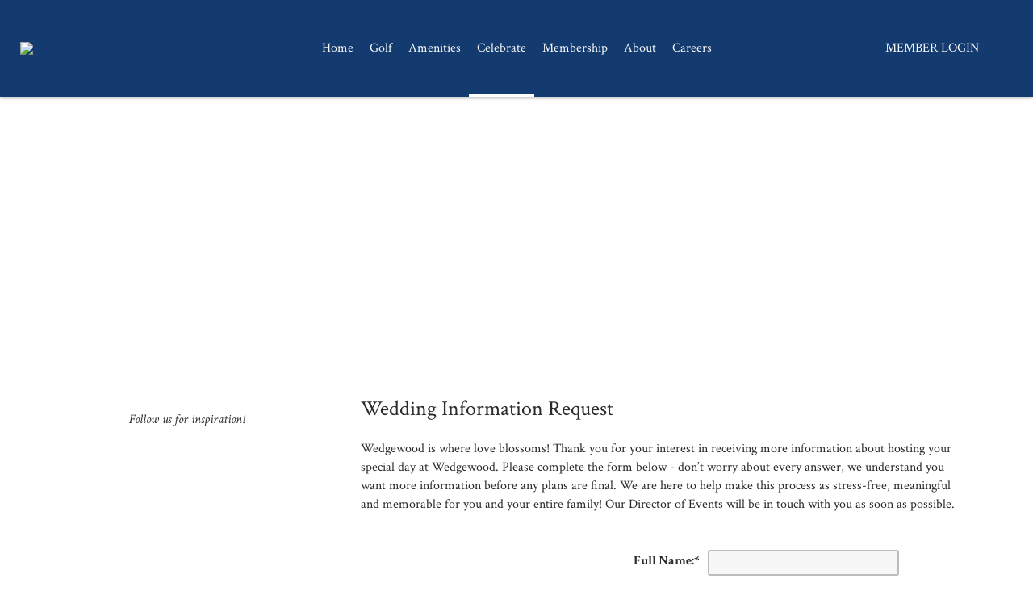

--- FILE ---
content_type: text/html; charset=utf-8
request_url: https://wedgewoodgolfcc.com/Celebrate/Wedgewood_Weddings/Wedding_Information_Request_(1)
body_size: 39606
content:
<!DOCTYPE html PUBLIC "-//W3C//DTD XHTML 1.0 Transitional//EN" "http://www.w3.org/TR/xhtml1/DTD/xhtml1-transitional.dtd">
<html xmlns="http://www.w3.org/1999/xhtml"  lang="en" xml:lang="en">
<head id="head"><title>
	Wedgewood Golf &amp; Country Club - Wedgewood Golf &amp; Country Club - Powell, OH
</title>
	     <!--jQuery include portalTempalte.aspx-->
        <script src="/CMSScripts/jquery/jquery.js"></script>
        <!-- Cookie Notification Styles -->
        <link rel="stylesheet" href="/CMSScripts/CHO/css/basic-styles.css">
        
    <!-- ClubHouseOnlineHeader -->
    
<!-- Meta, title, CSS, favicons masterheader.ascx -->
<meta http-equiv="X-UA-Compatible" content="IE=edge">
<meta name="viewport" content="width=device-width, initial-scale=1">
 

    <link rel="stylesheet" href="https://maxcdn.bootstrapcdn.com/font-awesome/4.7.0/css/font-awesome.min.css">

    <link rel="icon" type="image/x-icon" href="/favicon.ico"/><link rel="shortcut icon" type="image/x-icon" href="/favicon.ico" /><link href="/CHObundles/css?v=qiIqxuvboKcXq5qx9vRZatU4xene1dKmUNH7PsYqMR01" rel="stylesheet"/>

    <link rel="stylesheet" href="/CMSModules/CHO/Widgets/app/css/styles.min.css">

    <link id="ClubHouseOnlineHeader1_siteCssLink" type="text/css" rel="stylesheet" href="/CMSPages/GetResource.ashx?stylesheetname=Sass_WedgewoodGolfClub_1926"></link><style type="text/css">.contact-card-widget.card-view .contact-card-wrapper .card-photo, .contact-card-widget.full-card .contact-card-wrapper .card-photo{
background-position:top;
}
</style><style type="text/css">.fa {     font-size: 18px; margin-right: 10px; }

@media only screen and (min-width: 768px) {.fa {     font-size: 24px; margin-right: initial; }

.header-social { display: flex;
    justify-content: space-between; }}
</style> 

    <script type="text/javascript" src="/CMSScripts/CHO/JS/Custom/main.min.js"></script>


<!-- Body Font -->
<link href="https://fonts.googleapis.com/css?family=Crimson+Text:400,400i,700,700i" rel="stylesheet">

<!--End of masterheader.ascx -->
<meta name="description" content="Wedgewood Golf & Country Club provides the perfect balance for your family’s busy life. With our award-winning Robert Trent Jones, Jr.championship golf course, personalized fitness & tennis programs, resort-style aquatics complex and our exquisite dining & social event offerings, Wedgewood is the place for forging friendships, enjoying family and celebrating all of life's events. Exclusively Wedgewood." /> 
<meta http-equiv="content-type" content="text/html; charset=UTF-8" /><script type="text/javascript">window.NREUM||(NREUM={});NREUM.info = {"beacon":"bam.nr-data.net","errorBeacon":"bam.nr-data.net","licenseKey":"NRJS-011d93807e6b5780e10","applicationID":"1341569896","transactionName":"YgBQZ0dVDRVRAREPWVtKc2BlGwALQxIEAVNGSkJcR0ACCkQHCBZaVBFXHVRHEx4=","queueTime":0,"applicationTime":237,"agent":"","atts":""}</script><script type="text/javascript">(window.NREUM||(NREUM={})).init={privacy:{cookies_enabled:true},ajax:{deny_list:["bam.nr-data.net"]},feature_flags:["soft_nav"],distributed_tracing:{enabled:true}};(window.NREUM||(NREUM={})).loader_config={agentID:"1386227806",accountID:"4124504",trustKey:"4124504",xpid:"UAcFVVNTDBABV1VTAgcOXl0H",licenseKey:"NRJS-011d93807e6b5780e10",applicationID:"1341569896",browserID:"1386227806"};;/*! For license information please see nr-loader-spa-1.308.0.min.js.LICENSE.txt */
(()=>{var e,t,r={384:(e,t,r)=>{"use strict";r.d(t,{NT:()=>a,US:()=>u,Zm:()=>o,bQ:()=>d,dV:()=>c,pV:()=>l});var n=r(6154),i=r(1863),s=r(1910);const a={beacon:"bam.nr-data.net",errorBeacon:"bam.nr-data.net"};function o(){return n.gm.NREUM||(n.gm.NREUM={}),void 0===n.gm.newrelic&&(n.gm.newrelic=n.gm.NREUM),n.gm.NREUM}function c(){let e=o();return e.o||(e.o={ST:n.gm.setTimeout,SI:n.gm.setImmediate||n.gm.setInterval,CT:n.gm.clearTimeout,XHR:n.gm.XMLHttpRequest,REQ:n.gm.Request,EV:n.gm.Event,PR:n.gm.Promise,MO:n.gm.MutationObserver,FETCH:n.gm.fetch,WS:n.gm.WebSocket},(0,s.i)(...Object.values(e.o))),e}function d(e,t){let r=o();r.initializedAgents??={},t.initializedAt={ms:(0,i.t)(),date:new Date},r.initializedAgents[e]=t}function u(e,t){o()[e]=t}function l(){return function(){let e=o();const t=e.info||{};e.info={beacon:a.beacon,errorBeacon:a.errorBeacon,...t}}(),function(){let e=o();const t=e.init||{};e.init={...t}}(),c(),function(){let e=o();const t=e.loader_config||{};e.loader_config={...t}}(),o()}},782:(e,t,r)=>{"use strict";r.d(t,{T:()=>n});const n=r(860).K7.pageViewTiming},860:(e,t,r)=>{"use strict";r.d(t,{$J:()=>u,K7:()=>c,P3:()=>d,XX:()=>i,Yy:()=>o,df:()=>s,qY:()=>n,v4:()=>a});const n="events",i="jserrors",s="browser/blobs",a="rum",o="browser/logs",c={ajax:"ajax",genericEvents:"generic_events",jserrors:i,logging:"logging",metrics:"metrics",pageAction:"page_action",pageViewEvent:"page_view_event",pageViewTiming:"page_view_timing",sessionReplay:"session_replay",sessionTrace:"session_trace",softNav:"soft_navigations",spa:"spa"},d={[c.pageViewEvent]:1,[c.pageViewTiming]:2,[c.metrics]:3,[c.jserrors]:4,[c.spa]:5,[c.ajax]:6,[c.sessionTrace]:7,[c.softNav]:8,[c.sessionReplay]:9,[c.logging]:10,[c.genericEvents]:11},u={[c.pageViewEvent]:a,[c.pageViewTiming]:n,[c.ajax]:n,[c.spa]:n,[c.softNav]:n,[c.metrics]:i,[c.jserrors]:i,[c.sessionTrace]:s,[c.sessionReplay]:s,[c.logging]:o,[c.genericEvents]:"ins"}},944:(e,t,r)=>{"use strict";r.d(t,{R:()=>i});var n=r(3241);function i(e,t){"function"==typeof console.debug&&(console.debug("New Relic Warning: https://github.com/newrelic/newrelic-browser-agent/blob/main/docs/warning-codes.md#".concat(e),t),(0,n.W)({agentIdentifier:null,drained:null,type:"data",name:"warn",feature:"warn",data:{code:e,secondary:t}}))}},993:(e,t,r)=>{"use strict";r.d(t,{A$:()=>s,ET:()=>a,TZ:()=>o,p_:()=>i});var n=r(860);const i={ERROR:"ERROR",WARN:"WARN",INFO:"INFO",DEBUG:"DEBUG",TRACE:"TRACE"},s={OFF:0,ERROR:1,WARN:2,INFO:3,DEBUG:4,TRACE:5},a="log",o=n.K7.logging},1541:(e,t,r)=>{"use strict";r.d(t,{U:()=>i,f:()=>n});const n={MFE:"MFE",BA:"BA"};function i(e,t){if(2!==t?.harvestEndpointVersion)return{};const r=t.agentRef.runtime.appMetadata.agents[0].entityGuid;return e?{"source.id":e.id,"source.name":e.name,"source.type":e.type,"parent.id":e.parent?.id||r,"parent.type":e.parent?.type||n.BA}:{"entity.guid":r,appId:t.agentRef.info.applicationID}}},1687:(e,t,r)=>{"use strict";r.d(t,{Ak:()=>d,Ze:()=>h,x3:()=>u});var n=r(3241),i=r(7836),s=r(3606),a=r(860),o=r(2646);const c={};function d(e,t){const r={staged:!1,priority:a.P3[t]||0};l(e),c[e].get(t)||c[e].set(t,r)}function u(e,t){e&&c[e]&&(c[e].get(t)&&c[e].delete(t),p(e,t,!1),c[e].size&&f(e))}function l(e){if(!e)throw new Error("agentIdentifier required");c[e]||(c[e]=new Map)}function h(e="",t="feature",r=!1){if(l(e),!e||!c[e].get(t)||r)return p(e,t);c[e].get(t).staged=!0,f(e)}function f(e){const t=Array.from(c[e]);t.every(([e,t])=>t.staged)&&(t.sort((e,t)=>e[1].priority-t[1].priority),t.forEach(([t])=>{c[e].delete(t),p(e,t)}))}function p(e,t,r=!0){const a=e?i.ee.get(e):i.ee,c=s.i.handlers;if(!a.aborted&&a.backlog&&c){if((0,n.W)({agentIdentifier:e,type:"lifecycle",name:"drain",feature:t}),r){const e=a.backlog[t],r=c[t];if(r){for(let t=0;e&&t<e.length;++t)g(e[t],r);Object.entries(r).forEach(([e,t])=>{Object.values(t||{}).forEach(t=>{t[0]?.on&&t[0]?.context()instanceof o.y&&t[0].on(e,t[1])})})}}a.isolatedBacklog||delete c[t],a.backlog[t]=null,a.emit("drain-"+t,[])}}function g(e,t){var r=e[1];Object.values(t[r]||{}).forEach(t=>{var r=e[0];if(t[0]===r){var n=t[1],i=e[3],s=e[2];n.apply(i,s)}})}},1738:(e,t,r)=>{"use strict";r.d(t,{U:()=>f,Y:()=>h});var n=r(3241),i=r(9908),s=r(1863),a=r(944),o=r(5701),c=r(3969),d=r(8362),u=r(860),l=r(4261);function h(e,t,r,s){const h=s||r;!h||h[e]&&h[e]!==d.d.prototype[e]||(h[e]=function(){(0,i.p)(c.xV,["API/"+e+"/called"],void 0,u.K7.metrics,r.ee),(0,n.W)({agentIdentifier:r.agentIdentifier,drained:!!o.B?.[r.agentIdentifier],type:"data",name:"api",feature:l.Pl+e,data:{}});try{return t.apply(this,arguments)}catch(e){(0,a.R)(23,e)}})}function f(e,t,r,n,a){const o=e.info;null===r?delete o.jsAttributes[t]:o.jsAttributes[t]=r,(a||null===r)&&(0,i.p)(l.Pl+n,[(0,s.t)(),t,r],void 0,"session",e.ee)}},1741:(e,t,r)=>{"use strict";r.d(t,{W:()=>s});var n=r(944),i=r(4261);class s{#e(e,...t){if(this[e]!==s.prototype[e])return this[e](...t);(0,n.R)(35,e)}addPageAction(e,t){return this.#e(i.hG,e,t)}register(e){return this.#e(i.eY,e)}recordCustomEvent(e,t){return this.#e(i.fF,e,t)}setPageViewName(e,t){return this.#e(i.Fw,e,t)}setCustomAttribute(e,t,r){return this.#e(i.cD,e,t,r)}noticeError(e,t){return this.#e(i.o5,e,t)}setUserId(e,t=!1){return this.#e(i.Dl,e,t)}setApplicationVersion(e){return this.#e(i.nb,e)}setErrorHandler(e){return this.#e(i.bt,e)}addRelease(e,t){return this.#e(i.k6,e,t)}log(e,t){return this.#e(i.$9,e,t)}start(){return this.#e(i.d3)}finished(e){return this.#e(i.BL,e)}recordReplay(){return this.#e(i.CH)}pauseReplay(){return this.#e(i.Tb)}addToTrace(e){return this.#e(i.U2,e)}setCurrentRouteName(e){return this.#e(i.PA,e)}interaction(e){return this.#e(i.dT,e)}wrapLogger(e,t,r){return this.#e(i.Wb,e,t,r)}measure(e,t){return this.#e(i.V1,e,t)}consent(e){return this.#e(i.Pv,e)}}},1863:(e,t,r)=>{"use strict";function n(){return Math.floor(performance.now())}r.d(t,{t:()=>n})},1910:(e,t,r)=>{"use strict";r.d(t,{i:()=>s});var n=r(944);const i=new Map;function s(...e){return e.every(e=>{if(i.has(e))return i.get(e);const t="function"==typeof e?e.toString():"",r=t.includes("[native code]"),s=t.includes("nrWrapper");return r||s||(0,n.R)(64,e?.name||t),i.set(e,r),r})}},2555:(e,t,r)=>{"use strict";r.d(t,{D:()=>o,f:()=>a});var n=r(384),i=r(8122);const s={beacon:n.NT.beacon,errorBeacon:n.NT.errorBeacon,licenseKey:void 0,applicationID:void 0,sa:void 0,queueTime:void 0,applicationTime:void 0,ttGuid:void 0,user:void 0,account:void 0,product:void 0,extra:void 0,jsAttributes:{},userAttributes:void 0,atts:void 0,transactionName:void 0,tNamePlain:void 0};function a(e){try{return!!e.licenseKey&&!!e.errorBeacon&&!!e.applicationID}catch(e){return!1}}const o=e=>(0,i.a)(e,s)},2614:(e,t,r)=>{"use strict";r.d(t,{BB:()=>a,H3:()=>n,g:()=>d,iL:()=>c,tS:()=>o,uh:()=>i,wk:()=>s});const n="NRBA",i="SESSION",s=144e5,a=18e5,o={STARTED:"session-started",PAUSE:"session-pause",RESET:"session-reset",RESUME:"session-resume",UPDATE:"session-update"},c={SAME_TAB:"same-tab",CROSS_TAB:"cross-tab"},d={OFF:0,FULL:1,ERROR:2}},2646:(e,t,r)=>{"use strict";r.d(t,{y:()=>n});class n{constructor(e){this.contextId=e}}},2843:(e,t,r)=>{"use strict";r.d(t,{G:()=>s,u:()=>i});var n=r(3878);function i(e,t=!1,r,i){(0,n.DD)("visibilitychange",function(){if(t)return void("hidden"===document.visibilityState&&e());e(document.visibilityState)},r,i)}function s(e,t,r){(0,n.sp)("pagehide",e,t,r)}},3241:(e,t,r)=>{"use strict";r.d(t,{W:()=>s});var n=r(6154);const i="newrelic";function s(e={}){try{n.gm.dispatchEvent(new CustomEvent(i,{detail:e}))}catch(e){}}},3304:(e,t,r)=>{"use strict";r.d(t,{A:()=>s});var n=r(7836);const i=()=>{const e=new WeakSet;return(t,r)=>{if("object"==typeof r&&null!==r){if(e.has(r))return;e.add(r)}return r}};function s(e){try{return JSON.stringify(e,i())??""}catch(e){try{n.ee.emit("internal-error",[e])}catch(e){}return""}}},3333:(e,t,r)=>{"use strict";r.d(t,{$v:()=>u,TZ:()=>n,Xh:()=>c,Zp:()=>i,kd:()=>d,mq:()=>o,nf:()=>a,qN:()=>s});const n=r(860).K7.genericEvents,i=["auxclick","click","copy","keydown","paste","scrollend"],s=["focus","blur"],a=4,o=1e3,c=2e3,d=["PageAction","UserAction","BrowserPerformance"],u={RESOURCES:"experimental.resources",REGISTER:"register"}},3434:(e,t,r)=>{"use strict";r.d(t,{Jt:()=>s,YM:()=>d});var n=r(7836),i=r(5607);const s="nr@original:".concat(i.W),a=50;var o=Object.prototype.hasOwnProperty,c=!1;function d(e,t){return e||(e=n.ee),r.inPlace=function(e,t,n,i,s){n||(n="");const a="-"===n.charAt(0);for(let o=0;o<t.length;o++){const c=t[o],d=e[c];l(d)||(e[c]=r(d,a?c+n:n,i,c,s))}},r.flag=s,r;function r(t,r,n,c,d){return l(t)?t:(r||(r=""),nrWrapper[s]=t,function(e,t,r){if(Object.defineProperty&&Object.keys)try{return Object.keys(e).forEach(function(r){Object.defineProperty(t,r,{get:function(){return e[r]},set:function(t){return e[r]=t,t}})}),t}catch(e){u([e],r)}for(var n in e)o.call(e,n)&&(t[n]=e[n])}(t,nrWrapper,e),nrWrapper);function nrWrapper(){var s,o,l,h;let f;try{o=this,s=[...arguments],l="function"==typeof n?n(s,o):n||{}}catch(t){u([t,"",[s,o,c],l],e)}i(r+"start",[s,o,c],l,d);const p=performance.now();let g;try{return h=t.apply(o,s),g=performance.now(),h}catch(e){throw g=performance.now(),i(r+"err",[s,o,e],l,d),f=e,f}finally{const e=g-p,t={start:p,end:g,duration:e,isLongTask:e>=a,methodName:c,thrownError:f};t.isLongTask&&i("long-task",[t,o],l,d),i(r+"end",[s,o,h],l,d)}}}function i(r,n,i,s){if(!c||t){var a=c;c=!0;try{e.emit(r,n,i,t,s)}catch(t){u([t,r,n,i],e)}c=a}}}function u(e,t){t||(t=n.ee);try{t.emit("internal-error",e)}catch(e){}}function l(e){return!(e&&"function"==typeof e&&e.apply&&!e[s])}},3606:(e,t,r)=>{"use strict";r.d(t,{i:()=>s});var n=r(9908);s.on=a;var i=s.handlers={};function s(e,t,r,s){a(s||n.d,i,e,t,r)}function a(e,t,r,i,s){s||(s="feature"),e||(e=n.d);var a=t[s]=t[s]||{};(a[r]=a[r]||[]).push([e,i])}},3738:(e,t,r)=>{"use strict";r.d(t,{He:()=>i,Kp:()=>o,Lc:()=>d,Rz:()=>u,TZ:()=>n,bD:()=>s,d3:()=>a,jx:()=>l,sl:()=>h,uP:()=>c});const n=r(860).K7.sessionTrace,i="bstResource",s="resource",a="-start",o="-end",c="fn"+a,d="fn"+o,u="pushState",l=1e3,h=3e4},3785:(e,t,r)=>{"use strict";r.d(t,{R:()=>c,b:()=>d});var n=r(9908),i=r(1863),s=r(860),a=r(3969),o=r(993);function c(e,t,r={},c=o.p_.INFO,d=!0,u,l=(0,i.t)()){(0,n.p)(a.xV,["API/logging/".concat(c.toLowerCase(),"/called")],void 0,s.K7.metrics,e),(0,n.p)(o.ET,[l,t,r,c,d,u],void 0,s.K7.logging,e)}function d(e){return"string"==typeof e&&Object.values(o.p_).some(t=>t===e.toUpperCase().trim())}},3878:(e,t,r)=>{"use strict";function n(e,t){return{capture:e,passive:!1,signal:t}}function i(e,t,r=!1,i){window.addEventListener(e,t,n(r,i))}function s(e,t,r=!1,i){document.addEventListener(e,t,n(r,i))}r.d(t,{DD:()=>s,jT:()=>n,sp:()=>i})},3962:(e,t,r)=>{"use strict";r.d(t,{AM:()=>a,O2:()=>l,OV:()=>s,Qu:()=>h,TZ:()=>c,ih:()=>f,pP:()=>o,t1:()=>u,tC:()=>i,wD:()=>d});var n=r(860);const i=["click","keydown","submit"],s="popstate",a="api",o="initialPageLoad",c=n.K7.softNav,d=5e3,u=500,l={INITIAL_PAGE_LOAD:"",ROUTE_CHANGE:1,UNSPECIFIED:2},h={INTERACTION:1,AJAX:2,CUSTOM_END:3,CUSTOM_TRACER:4},f={IP:"in progress",PF:"pending finish",FIN:"finished",CAN:"cancelled"}},3969:(e,t,r)=>{"use strict";r.d(t,{TZ:()=>n,XG:()=>o,rs:()=>i,xV:()=>a,z_:()=>s});const n=r(860).K7.metrics,i="sm",s="cm",a="storeSupportabilityMetrics",o="storeEventMetrics"},4234:(e,t,r)=>{"use strict";r.d(t,{W:()=>s});var n=r(7836),i=r(1687);class s{constructor(e,t){this.agentIdentifier=e,this.ee=n.ee.get(e),this.featureName=t,this.blocked=!1}deregisterDrain(){(0,i.x3)(this.agentIdentifier,this.featureName)}}},4261:(e,t,r)=>{"use strict";r.d(t,{$9:()=>u,BL:()=>c,CH:()=>p,Dl:()=>R,Fw:()=>w,PA:()=>v,Pl:()=>n,Pv:()=>A,Tb:()=>h,U2:()=>a,V1:()=>E,Wb:()=>T,bt:()=>y,cD:()=>b,d3:()=>x,dT:()=>d,eY:()=>g,fF:()=>f,hG:()=>s,hw:()=>i,k6:()=>o,nb:()=>m,o5:()=>l});const n="api-",i=n+"ixn-",s="addPageAction",a="addToTrace",o="addRelease",c="finished",d="interaction",u="log",l="noticeError",h="pauseReplay",f="recordCustomEvent",p="recordReplay",g="register",m="setApplicationVersion",v="setCurrentRouteName",b="setCustomAttribute",y="setErrorHandler",w="setPageViewName",R="setUserId",x="start",T="wrapLogger",E="measure",A="consent"},5205:(e,t,r)=>{"use strict";r.d(t,{j:()=>S});var n=r(384),i=r(1741);var s=r(2555),a=r(3333);const o=e=>{if(!e||"string"!=typeof e)return!1;try{document.createDocumentFragment().querySelector(e)}catch{return!1}return!0};var c=r(2614),d=r(944),u=r(8122);const l="[data-nr-mask]",h=e=>(0,u.a)(e,(()=>{const e={feature_flags:[],experimental:{allow_registered_children:!1,resources:!1},mask_selector:"*",block_selector:"[data-nr-block]",mask_input_options:{color:!1,date:!1,"datetime-local":!1,email:!1,month:!1,number:!1,range:!1,search:!1,tel:!1,text:!1,time:!1,url:!1,week:!1,textarea:!1,select:!1,password:!0}};return{ajax:{deny_list:void 0,block_internal:!0,enabled:!0,autoStart:!0},api:{get allow_registered_children(){return e.feature_flags.includes(a.$v.REGISTER)||e.experimental.allow_registered_children},set allow_registered_children(t){e.experimental.allow_registered_children=t},duplicate_registered_data:!1},browser_consent_mode:{enabled:!1},distributed_tracing:{enabled:void 0,exclude_newrelic_header:void 0,cors_use_newrelic_header:void 0,cors_use_tracecontext_headers:void 0,allowed_origins:void 0},get feature_flags(){return e.feature_flags},set feature_flags(t){e.feature_flags=t},generic_events:{enabled:!0,autoStart:!0},harvest:{interval:30},jserrors:{enabled:!0,autoStart:!0},logging:{enabled:!0,autoStart:!0},metrics:{enabled:!0,autoStart:!0},obfuscate:void 0,page_action:{enabled:!0},page_view_event:{enabled:!0,autoStart:!0},page_view_timing:{enabled:!0,autoStart:!0},performance:{capture_marks:!1,capture_measures:!1,capture_detail:!0,resources:{get enabled(){return e.feature_flags.includes(a.$v.RESOURCES)||e.experimental.resources},set enabled(t){e.experimental.resources=t},asset_types:[],first_party_domains:[],ignore_newrelic:!0}},privacy:{cookies_enabled:!0},proxy:{assets:void 0,beacon:void 0},session:{expiresMs:c.wk,inactiveMs:c.BB},session_replay:{autoStart:!0,enabled:!1,preload:!1,sampling_rate:10,error_sampling_rate:100,collect_fonts:!1,inline_images:!1,fix_stylesheets:!0,mask_all_inputs:!0,get mask_text_selector(){return e.mask_selector},set mask_text_selector(t){o(t)?e.mask_selector="".concat(t,",").concat(l):""===t||null===t?e.mask_selector=l:(0,d.R)(5,t)},get block_class(){return"nr-block"},get ignore_class(){return"nr-ignore"},get mask_text_class(){return"nr-mask"},get block_selector(){return e.block_selector},set block_selector(t){o(t)?e.block_selector+=",".concat(t):""!==t&&(0,d.R)(6,t)},get mask_input_options(){return e.mask_input_options},set mask_input_options(t){t&&"object"==typeof t?e.mask_input_options={...t,password:!0}:(0,d.R)(7,t)}},session_trace:{enabled:!0,autoStart:!0},soft_navigations:{enabled:!0,autoStart:!0},spa:{enabled:!0,autoStart:!0},ssl:void 0,user_actions:{enabled:!0,elementAttributes:["id","className","tagName","type"]}}})());var f=r(6154),p=r(9324);let g=0;const m={buildEnv:p.F3,distMethod:p.Xs,version:p.xv,originTime:f.WN},v={consented:!1},b={appMetadata:{},get consented(){return this.session?.state?.consent||v.consented},set consented(e){v.consented=e},customTransaction:void 0,denyList:void 0,disabled:!1,harvester:void 0,isolatedBacklog:!1,isRecording:!1,loaderType:void 0,maxBytes:3e4,obfuscator:void 0,onerror:void 0,ptid:void 0,releaseIds:{},session:void 0,timeKeeper:void 0,registeredEntities:[],jsAttributesMetadata:{bytes:0},get harvestCount(){return++g}},y=e=>{const t=(0,u.a)(e,b),r=Object.keys(m).reduce((e,t)=>(e[t]={value:m[t],writable:!1,configurable:!0,enumerable:!0},e),{});return Object.defineProperties(t,r)};var w=r(5701);const R=e=>{const t=e.startsWith("http");e+="/",r.p=t?e:"https://"+e};var x=r(7836),T=r(3241);const E={accountID:void 0,trustKey:void 0,agentID:void 0,licenseKey:void 0,applicationID:void 0,xpid:void 0},A=e=>(0,u.a)(e,E),_=new Set;function S(e,t={},r,a){let{init:o,info:c,loader_config:d,runtime:u={},exposed:l=!0}=t;if(!c){const e=(0,n.pV)();o=e.init,c=e.info,d=e.loader_config}e.init=h(o||{}),e.loader_config=A(d||{}),c.jsAttributes??={},f.bv&&(c.jsAttributes.isWorker=!0),e.info=(0,s.D)(c);const p=e.init,g=[c.beacon,c.errorBeacon];_.has(e.agentIdentifier)||(p.proxy.assets&&(R(p.proxy.assets),g.push(p.proxy.assets)),p.proxy.beacon&&g.push(p.proxy.beacon),e.beacons=[...g],function(e){const t=(0,n.pV)();Object.getOwnPropertyNames(i.W.prototype).forEach(r=>{const n=i.W.prototype[r];if("function"!=typeof n||"constructor"===n)return;let s=t[r];e[r]&&!1!==e.exposed&&"micro-agent"!==e.runtime?.loaderType&&(t[r]=(...t)=>{const n=e[r](...t);return s?s(...t):n})})}(e),(0,n.US)("activatedFeatures",w.B)),u.denyList=[...p.ajax.deny_list||[],...p.ajax.block_internal?g:[]],u.ptid=e.agentIdentifier,u.loaderType=r,e.runtime=y(u),_.has(e.agentIdentifier)||(e.ee=x.ee.get(e.agentIdentifier),e.exposed=l,(0,T.W)({agentIdentifier:e.agentIdentifier,drained:!!w.B?.[e.agentIdentifier],type:"lifecycle",name:"initialize",feature:void 0,data:e.config})),_.add(e.agentIdentifier)}},5270:(e,t,r)=>{"use strict";r.d(t,{Aw:()=>a,SR:()=>s,rF:()=>o});var n=r(384),i=r(7767);function s(e){return!!(0,n.dV)().o.MO&&(0,i.V)(e)&&!0===e?.session_trace.enabled}function a(e){return!0===e?.session_replay.preload&&s(e)}function o(e,t){try{if("string"==typeof t?.type){if("password"===t.type.toLowerCase())return"*".repeat(e?.length||0);if(void 0!==t?.dataset?.nrUnmask||t?.classList?.contains("nr-unmask"))return e}}catch(e){}return"string"==typeof e?e.replace(/[\S]/g,"*"):"*".repeat(e?.length||0)}},5289:(e,t,r)=>{"use strict";r.d(t,{GG:()=>a,Qr:()=>c,sB:()=>o});var n=r(3878),i=r(6389);function s(){return"undefined"==typeof document||"complete"===document.readyState}function a(e,t){if(s())return e();const r=(0,i.J)(e),a=setInterval(()=>{s()&&(clearInterval(a),r())},500);(0,n.sp)("load",r,t)}function o(e){if(s())return e();(0,n.DD)("DOMContentLoaded",e)}function c(e){if(s())return e();(0,n.sp)("popstate",e)}},5607:(e,t,r)=>{"use strict";r.d(t,{W:()=>n});const n=(0,r(9566).bz)()},5701:(e,t,r)=>{"use strict";r.d(t,{B:()=>s,t:()=>a});var n=r(3241);const i=new Set,s={};function a(e,t){const r=t.agentIdentifier;s[r]??={},e&&"object"==typeof e&&(i.has(r)||(t.ee.emit("rumresp",[e]),s[r]=e,i.add(r),(0,n.W)({agentIdentifier:r,loaded:!0,drained:!0,type:"lifecycle",name:"load",feature:void 0,data:e})))}},6154:(e,t,r)=>{"use strict";r.d(t,{OF:()=>d,RI:()=>i,WN:()=>h,bv:()=>s,eN:()=>f,gm:()=>a,lR:()=>l,m:()=>c,mw:()=>o,sb:()=>u});var n=r(1863);const i="undefined"!=typeof window&&!!window.document,s="undefined"!=typeof WorkerGlobalScope&&("undefined"!=typeof self&&self instanceof WorkerGlobalScope&&self.navigator instanceof WorkerNavigator||"undefined"!=typeof globalThis&&globalThis instanceof WorkerGlobalScope&&globalThis.navigator instanceof WorkerNavigator),a=i?window:"undefined"!=typeof WorkerGlobalScope&&("undefined"!=typeof self&&self instanceof WorkerGlobalScope&&self||"undefined"!=typeof globalThis&&globalThis instanceof WorkerGlobalScope&&globalThis),o=Boolean("hidden"===a?.document?.visibilityState),c=""+a?.location,d=/iPad|iPhone|iPod/.test(a.navigator?.userAgent),u=d&&"undefined"==typeof SharedWorker,l=(()=>{const e=a.navigator?.userAgent?.match(/Firefox[/\s](\d+\.\d+)/);return Array.isArray(e)&&e.length>=2?+e[1]:0})(),h=Date.now()-(0,n.t)(),f=()=>"undefined"!=typeof PerformanceNavigationTiming&&a?.performance?.getEntriesByType("navigation")?.[0]?.responseStart},6344:(e,t,r)=>{"use strict";r.d(t,{BB:()=>u,Qb:()=>l,TZ:()=>i,Ug:()=>a,Vh:()=>s,_s:()=>o,bc:()=>d,yP:()=>c});var n=r(2614);const i=r(860).K7.sessionReplay,s="errorDuringReplay",a=.12,o={DomContentLoaded:0,Load:1,FullSnapshot:2,IncrementalSnapshot:3,Meta:4,Custom:5},c={[n.g.ERROR]:15e3,[n.g.FULL]:3e5,[n.g.OFF]:0},d={RESET:{message:"Session was reset",sm:"Reset"},IMPORT:{message:"Recorder failed to import",sm:"Import"},TOO_MANY:{message:"429: Too Many Requests",sm:"Too-Many"},TOO_BIG:{message:"Payload was too large",sm:"Too-Big"},CROSS_TAB:{message:"Session Entity was set to OFF on another tab",sm:"Cross-Tab"},ENTITLEMENTS:{message:"Session Replay is not allowed and will not be started",sm:"Entitlement"}},u=5e3,l={API:"api",RESUME:"resume",SWITCH_TO_FULL:"switchToFull",INITIALIZE:"initialize",PRELOAD:"preload"}},6389:(e,t,r)=>{"use strict";function n(e,t=500,r={}){const n=r?.leading||!1;let i;return(...r)=>{n&&void 0===i&&(e.apply(this,r),i=setTimeout(()=>{i=clearTimeout(i)},t)),n||(clearTimeout(i),i=setTimeout(()=>{e.apply(this,r)},t))}}function i(e){let t=!1;return(...r)=>{t||(t=!0,e.apply(this,r))}}r.d(t,{J:()=>i,s:()=>n})},6630:(e,t,r)=>{"use strict";r.d(t,{T:()=>n});const n=r(860).K7.pageViewEvent},6774:(e,t,r)=>{"use strict";r.d(t,{T:()=>n});const n=r(860).K7.jserrors},7295:(e,t,r)=>{"use strict";r.d(t,{Xv:()=>a,gX:()=>i,iW:()=>s});var n=[];function i(e){if(!e||s(e))return!1;if(0===n.length)return!0;if("*"===n[0].hostname)return!1;for(var t=0;t<n.length;t++){var r=n[t];if(r.hostname.test(e.hostname)&&r.pathname.test(e.pathname))return!1}return!0}function s(e){return void 0===e.hostname}function a(e){if(n=[],e&&e.length)for(var t=0;t<e.length;t++){let r=e[t];if(!r)continue;if("*"===r)return void(n=[{hostname:"*"}]);0===r.indexOf("http://")?r=r.substring(7):0===r.indexOf("https://")&&(r=r.substring(8));const i=r.indexOf("/");let s,a;i>0?(s=r.substring(0,i),a=r.substring(i)):(s=r,a="*");let[c]=s.split(":");n.push({hostname:o(c),pathname:o(a,!0)})}}function o(e,t=!1){const r=e.replace(/[.+?^${}()|[\]\\]/g,e=>"\\"+e).replace(/\*/g,".*?");return new RegExp((t?"^":"")+r+"$")}},7485:(e,t,r)=>{"use strict";r.d(t,{D:()=>i});var n=r(6154);function i(e){if(0===(e||"").indexOf("data:"))return{protocol:"data"};try{const t=new URL(e,location.href),r={port:t.port,hostname:t.hostname,pathname:t.pathname,search:t.search,protocol:t.protocol.slice(0,t.protocol.indexOf(":")),sameOrigin:t.protocol===n.gm?.location?.protocol&&t.host===n.gm?.location?.host};return r.port&&""!==r.port||("http:"===t.protocol&&(r.port="80"),"https:"===t.protocol&&(r.port="443")),r.pathname&&""!==r.pathname?r.pathname.startsWith("/")||(r.pathname="/".concat(r.pathname)):r.pathname="/",r}catch(e){return{}}}},7699:(e,t,r)=>{"use strict";r.d(t,{It:()=>s,KC:()=>o,No:()=>i,qh:()=>a});var n=r(860);const i=16e3,s=1e6,a="SESSION_ERROR",o={[n.K7.logging]:!0,[n.K7.genericEvents]:!1,[n.K7.jserrors]:!1,[n.K7.ajax]:!1}},7767:(e,t,r)=>{"use strict";r.d(t,{V:()=>i});var n=r(6154);const i=e=>n.RI&&!0===e?.privacy.cookies_enabled},7836:(e,t,r)=>{"use strict";r.d(t,{P:()=>o,ee:()=>c});var n=r(384),i=r(8990),s=r(2646),a=r(5607);const o="nr@context:".concat(a.W),c=function e(t,r){var n={},a={},u={},l=!1;try{l=16===r.length&&d.initializedAgents?.[r]?.runtime.isolatedBacklog}catch(e){}var h={on:p,addEventListener:p,removeEventListener:function(e,t){var r=n[e];if(!r)return;for(var i=0;i<r.length;i++)r[i]===t&&r.splice(i,1)},emit:function(e,r,n,i,s){!1!==s&&(s=!0);if(c.aborted&&!i)return;t&&s&&t.emit(e,r,n);var o=f(n);g(e).forEach(e=>{e.apply(o,r)});var d=v()[a[e]];d&&d.push([h,e,r,o]);return o},get:m,listeners:g,context:f,buffer:function(e,t){const r=v();if(t=t||"feature",h.aborted)return;Object.entries(e||{}).forEach(([e,n])=>{a[n]=t,t in r||(r[t]=[])})},abort:function(){h._aborted=!0,Object.keys(h.backlog).forEach(e=>{delete h.backlog[e]})},isBuffering:function(e){return!!v()[a[e]]},debugId:r,backlog:l?{}:t&&"object"==typeof t.backlog?t.backlog:{},isolatedBacklog:l};return Object.defineProperty(h,"aborted",{get:()=>{let e=h._aborted||!1;return e||(t&&(e=t.aborted),e)}}),h;function f(e){return e&&e instanceof s.y?e:e?(0,i.I)(e,o,()=>new s.y(o)):new s.y(o)}function p(e,t){n[e]=g(e).concat(t)}function g(e){return n[e]||[]}function m(t){return u[t]=u[t]||e(h,t)}function v(){return h.backlog}}(void 0,"globalEE"),d=(0,n.Zm)();d.ee||(d.ee=c)},8122:(e,t,r)=>{"use strict";r.d(t,{a:()=>i});var n=r(944);function i(e,t){try{if(!e||"object"!=typeof e)return(0,n.R)(3);if(!t||"object"!=typeof t)return(0,n.R)(4);const r=Object.create(Object.getPrototypeOf(t),Object.getOwnPropertyDescriptors(t)),s=0===Object.keys(r).length?e:r;for(let a in s)if(void 0!==e[a])try{if(null===e[a]){r[a]=null;continue}Array.isArray(e[a])&&Array.isArray(t[a])?r[a]=Array.from(new Set([...e[a],...t[a]])):"object"==typeof e[a]&&"object"==typeof t[a]?r[a]=i(e[a],t[a]):r[a]=e[a]}catch(e){r[a]||(0,n.R)(1,e)}return r}catch(e){(0,n.R)(2,e)}}},8139:(e,t,r)=>{"use strict";r.d(t,{u:()=>h});var n=r(7836),i=r(3434),s=r(8990),a=r(6154);const o={},c=a.gm.XMLHttpRequest,d="addEventListener",u="removeEventListener",l="nr@wrapped:".concat(n.P);function h(e){var t=function(e){return(e||n.ee).get("events")}(e);if(o[t.debugId]++)return t;o[t.debugId]=1;var r=(0,i.YM)(t,!0);function h(e){r.inPlace(e,[d,u],"-",p)}function p(e,t){return e[1]}return"getPrototypeOf"in Object&&(a.RI&&f(document,h),c&&f(c.prototype,h),f(a.gm,h)),t.on(d+"-start",function(e,t){var n=e[1];if(null!==n&&("function"==typeof n||"object"==typeof n)&&"newrelic"!==e[0]){var i=(0,s.I)(n,l,function(){var e={object:function(){if("function"!=typeof n.handleEvent)return;return n.handleEvent.apply(n,arguments)},function:n}[typeof n];return e?r(e,"fn-",null,e.name||"anonymous"):n});this.wrapped=e[1]=i}}),t.on(u+"-start",function(e){e[1]=this.wrapped||e[1]}),t}function f(e,t,...r){let n=e;for(;"object"==typeof n&&!Object.prototype.hasOwnProperty.call(n,d);)n=Object.getPrototypeOf(n);n&&t(n,...r)}},8362:(e,t,r)=>{"use strict";r.d(t,{d:()=>s});var n=r(9566),i=r(1741);class s extends i.W{agentIdentifier=(0,n.LA)(16)}},8374:(e,t,r)=>{r.nc=(()=>{try{return document?.currentScript?.nonce}catch(e){}return""})()},8990:(e,t,r)=>{"use strict";r.d(t,{I:()=>i});var n=Object.prototype.hasOwnProperty;function i(e,t,r){if(n.call(e,t))return e[t];var i=r();if(Object.defineProperty&&Object.keys)try{return Object.defineProperty(e,t,{value:i,writable:!0,enumerable:!1}),i}catch(e){}return e[t]=i,i}},9119:(e,t,r)=>{"use strict";r.d(t,{L:()=>s});var n=/([^?#]*)[^#]*(#[^?]*|$).*/,i=/([^?#]*)().*/;function s(e,t){return e?e.replace(t?n:i,"$1$2"):e}},9300:(e,t,r)=>{"use strict";r.d(t,{T:()=>n});const n=r(860).K7.ajax},9324:(e,t,r)=>{"use strict";r.d(t,{AJ:()=>a,F3:()=>i,Xs:()=>s,Yq:()=>o,xv:()=>n});const n="1.308.0",i="PROD",s="CDN",a="@newrelic/rrweb",o="1.0.1"},9566:(e,t,r)=>{"use strict";r.d(t,{LA:()=>o,ZF:()=>c,bz:()=>a,el:()=>d});var n=r(6154);const i="xxxxxxxx-xxxx-4xxx-yxxx-xxxxxxxxxxxx";function s(e,t){return e?15&e[t]:16*Math.random()|0}function a(){const e=n.gm?.crypto||n.gm?.msCrypto;let t,r=0;return e&&e.getRandomValues&&(t=e.getRandomValues(new Uint8Array(30))),i.split("").map(e=>"x"===e?s(t,r++).toString(16):"y"===e?(3&s()|8).toString(16):e).join("")}function o(e){const t=n.gm?.crypto||n.gm?.msCrypto;let r,i=0;t&&t.getRandomValues&&(r=t.getRandomValues(new Uint8Array(e)));const a=[];for(var o=0;o<e;o++)a.push(s(r,i++).toString(16));return a.join("")}function c(){return o(16)}function d(){return o(32)}},9908:(e,t,r)=>{"use strict";r.d(t,{d:()=>n,p:()=>i});var n=r(7836).ee.get("handle");function i(e,t,r,i,s){s?(s.buffer([e],i),s.emit(e,t,r)):(n.buffer([e],i),n.emit(e,t,r))}}},n={};function i(e){var t=n[e];if(void 0!==t)return t.exports;var s=n[e]={exports:{}};return r[e](s,s.exports,i),s.exports}i.m=r,i.d=(e,t)=>{for(var r in t)i.o(t,r)&&!i.o(e,r)&&Object.defineProperty(e,r,{enumerable:!0,get:t[r]})},i.f={},i.e=e=>Promise.all(Object.keys(i.f).reduce((t,r)=>(i.f[r](e,t),t),[])),i.u=e=>({212:"nr-spa-compressor",249:"nr-spa-recorder",478:"nr-spa"}[e]+"-1.308.0.min.js"),i.o=(e,t)=>Object.prototype.hasOwnProperty.call(e,t),e={},t="NRBA-1.308.0.PROD:",i.l=(r,n,s,a)=>{if(e[r])e[r].push(n);else{var o,c;if(void 0!==s)for(var d=document.getElementsByTagName("script"),u=0;u<d.length;u++){var l=d[u];if(l.getAttribute("src")==r||l.getAttribute("data-webpack")==t+s){o=l;break}}if(!o){c=!0;var h={478:"sha512-RSfSVnmHk59T/uIPbdSE0LPeqcEdF4/+XhfJdBuccH5rYMOEZDhFdtnh6X6nJk7hGpzHd9Ujhsy7lZEz/ORYCQ==",249:"sha512-ehJXhmntm85NSqW4MkhfQqmeKFulra3klDyY0OPDUE+sQ3GokHlPh1pmAzuNy//3j4ac6lzIbmXLvGQBMYmrkg==",212:"sha512-B9h4CR46ndKRgMBcK+j67uSR2RCnJfGefU+A7FrgR/k42ovXy5x/MAVFiSvFxuVeEk/pNLgvYGMp1cBSK/G6Fg=="};(o=document.createElement("script")).charset="utf-8",i.nc&&o.setAttribute("nonce",i.nc),o.setAttribute("data-webpack",t+s),o.src=r,0!==o.src.indexOf(window.location.origin+"/")&&(o.crossOrigin="anonymous"),h[a]&&(o.integrity=h[a])}e[r]=[n];var f=(t,n)=>{o.onerror=o.onload=null,clearTimeout(p);var i=e[r];if(delete e[r],o.parentNode&&o.parentNode.removeChild(o),i&&i.forEach(e=>e(n)),t)return t(n)},p=setTimeout(f.bind(null,void 0,{type:"timeout",target:o}),12e4);o.onerror=f.bind(null,o.onerror),o.onload=f.bind(null,o.onload),c&&document.head.appendChild(o)}},i.r=e=>{"undefined"!=typeof Symbol&&Symbol.toStringTag&&Object.defineProperty(e,Symbol.toStringTag,{value:"Module"}),Object.defineProperty(e,"__esModule",{value:!0})},i.p="https://js-agent.newrelic.com/",(()=>{var e={38:0,788:0};i.f.j=(t,r)=>{var n=i.o(e,t)?e[t]:void 0;if(0!==n)if(n)r.push(n[2]);else{var s=new Promise((r,i)=>n=e[t]=[r,i]);r.push(n[2]=s);var a=i.p+i.u(t),o=new Error;i.l(a,r=>{if(i.o(e,t)&&(0!==(n=e[t])&&(e[t]=void 0),n)){var s=r&&("load"===r.type?"missing":r.type),a=r&&r.target&&r.target.src;o.message="Loading chunk "+t+" failed: ("+s+": "+a+")",o.name="ChunkLoadError",o.type=s,o.request=a,n[1](o)}},"chunk-"+t,t)}};var t=(t,r)=>{var n,s,[a,o,c]=r,d=0;if(a.some(t=>0!==e[t])){for(n in o)i.o(o,n)&&(i.m[n]=o[n]);if(c)c(i)}for(t&&t(r);d<a.length;d++)s=a[d],i.o(e,s)&&e[s]&&e[s][0](),e[s]=0},r=self["webpackChunk:NRBA-1.308.0.PROD"]=self["webpackChunk:NRBA-1.308.0.PROD"]||[];r.forEach(t.bind(null,0)),r.push=t.bind(null,r.push.bind(r))})(),(()=>{"use strict";i(8374);var e=i(8362),t=i(860);const r=Object.values(t.K7);var n=i(5205);var s=i(9908),a=i(1863),o=i(4261),c=i(1738);var d=i(1687),u=i(4234),l=i(5289),h=i(6154),f=i(944),p=i(5270),g=i(7767),m=i(6389),v=i(7699);class b extends u.W{constructor(e,t){super(e.agentIdentifier,t),this.agentRef=e,this.abortHandler=void 0,this.featAggregate=void 0,this.loadedSuccessfully=void 0,this.onAggregateImported=new Promise(e=>{this.loadedSuccessfully=e}),this.deferred=Promise.resolve(),!1===e.init[this.featureName].autoStart?this.deferred=new Promise((t,r)=>{this.ee.on("manual-start-all",(0,m.J)(()=>{(0,d.Ak)(e.agentIdentifier,this.featureName),t()}))}):(0,d.Ak)(e.agentIdentifier,t)}importAggregator(e,t,r={}){if(this.featAggregate)return;const n=async()=>{let n;await this.deferred;try{if((0,g.V)(e.init)){const{setupAgentSession:t}=await i.e(478).then(i.bind(i,8766));n=t(e)}}catch(e){(0,f.R)(20,e),this.ee.emit("internal-error",[e]),(0,s.p)(v.qh,[e],void 0,this.featureName,this.ee)}try{if(!this.#t(this.featureName,n,e.init))return(0,d.Ze)(this.agentIdentifier,this.featureName),void this.loadedSuccessfully(!1);const{Aggregate:i}=await t();this.featAggregate=new i(e,r),e.runtime.harvester.initializedAggregates.push(this.featAggregate),this.loadedSuccessfully(!0)}catch(e){(0,f.R)(34,e),this.abortHandler?.(),(0,d.Ze)(this.agentIdentifier,this.featureName,!0),this.loadedSuccessfully(!1),this.ee&&this.ee.abort()}};h.RI?(0,l.GG)(()=>n(),!0):n()}#t(e,r,n){if(this.blocked)return!1;switch(e){case t.K7.sessionReplay:return(0,p.SR)(n)&&!!r;case t.K7.sessionTrace:return!!r;default:return!0}}}var y=i(6630),w=i(2614),R=i(3241);class x extends b{static featureName=y.T;constructor(e){var t;super(e,y.T),this.setupInspectionEvents(e.agentIdentifier),t=e,(0,c.Y)(o.Fw,function(e,r){"string"==typeof e&&("/"!==e.charAt(0)&&(e="/"+e),t.runtime.customTransaction=(r||"http://custom.transaction")+e,(0,s.p)(o.Pl+o.Fw,[(0,a.t)()],void 0,void 0,t.ee))},t),this.importAggregator(e,()=>i.e(478).then(i.bind(i,2467)))}setupInspectionEvents(e){const t=(t,r)=>{t&&(0,R.W)({agentIdentifier:e,timeStamp:t.timeStamp,loaded:"complete"===t.target.readyState,type:"window",name:r,data:t.target.location+""})};(0,l.sB)(e=>{t(e,"DOMContentLoaded")}),(0,l.GG)(e=>{t(e,"load")}),(0,l.Qr)(e=>{t(e,"navigate")}),this.ee.on(w.tS.UPDATE,(t,r)=>{(0,R.W)({agentIdentifier:e,type:"lifecycle",name:"session",data:r})})}}var T=i(384);class E extends e.d{constructor(e){var t;(super(),h.gm)?(this.features={},(0,T.bQ)(this.agentIdentifier,this),this.desiredFeatures=new Set(e.features||[]),this.desiredFeatures.add(x),(0,n.j)(this,e,e.loaderType||"agent"),t=this,(0,c.Y)(o.cD,function(e,r,n=!1){if("string"==typeof e){if(["string","number","boolean"].includes(typeof r)||null===r)return(0,c.U)(t,e,r,o.cD,n);(0,f.R)(40,typeof r)}else(0,f.R)(39,typeof e)},t),function(e){(0,c.Y)(o.Dl,function(t,r=!1){if("string"!=typeof t&&null!==t)return void(0,f.R)(41,typeof t);const n=e.info.jsAttributes["enduser.id"];r&&null!=n&&n!==t?(0,s.p)(o.Pl+"setUserIdAndResetSession",[t],void 0,"session",e.ee):(0,c.U)(e,"enduser.id",t,o.Dl,!0)},e)}(this),function(e){(0,c.Y)(o.nb,function(t){if("string"==typeof t||null===t)return(0,c.U)(e,"application.version",t,o.nb,!1);(0,f.R)(42,typeof t)},e)}(this),function(e){(0,c.Y)(o.d3,function(){e.ee.emit("manual-start-all")},e)}(this),function(e){(0,c.Y)(o.Pv,function(t=!0){if("boolean"==typeof t){if((0,s.p)(o.Pl+o.Pv,[t],void 0,"session",e.ee),e.runtime.consented=t,t){const t=e.features.page_view_event;t.onAggregateImported.then(e=>{const r=t.featAggregate;e&&!r.sentRum&&r.sendRum()})}}else(0,f.R)(65,typeof t)},e)}(this),this.run()):(0,f.R)(21)}get config(){return{info:this.info,init:this.init,loader_config:this.loader_config,runtime:this.runtime}}get api(){return this}run(){try{const e=function(e){const t={};return r.forEach(r=>{t[r]=!!e[r]?.enabled}),t}(this.init),n=[...this.desiredFeatures];n.sort((e,r)=>t.P3[e.featureName]-t.P3[r.featureName]),n.forEach(r=>{if(!e[r.featureName]&&r.featureName!==t.K7.pageViewEvent)return;if(r.featureName===t.K7.spa)return void(0,f.R)(67);const n=function(e){switch(e){case t.K7.ajax:return[t.K7.jserrors];case t.K7.sessionTrace:return[t.K7.ajax,t.K7.pageViewEvent];case t.K7.sessionReplay:return[t.K7.sessionTrace];case t.K7.pageViewTiming:return[t.K7.pageViewEvent];default:return[]}}(r.featureName).filter(e=>!(e in this.features));n.length>0&&(0,f.R)(36,{targetFeature:r.featureName,missingDependencies:n}),this.features[r.featureName]=new r(this)})}catch(e){(0,f.R)(22,e);for(const e in this.features)this.features[e].abortHandler?.();const t=(0,T.Zm)();delete t.initializedAgents[this.agentIdentifier]?.features,delete this.sharedAggregator;return t.ee.get(this.agentIdentifier).abort(),!1}}}var A=i(2843),_=i(782);class S extends b{static featureName=_.T;constructor(e){super(e,_.T),h.RI&&((0,A.u)(()=>(0,s.p)("docHidden",[(0,a.t)()],void 0,_.T,this.ee),!0),(0,A.G)(()=>(0,s.p)("winPagehide",[(0,a.t)()],void 0,_.T,this.ee)),this.importAggregator(e,()=>i.e(478).then(i.bind(i,9917))))}}var O=i(3969);class I extends b{static featureName=O.TZ;constructor(e){super(e,O.TZ),h.RI&&document.addEventListener("securitypolicyviolation",e=>{(0,s.p)(O.xV,["Generic/CSPViolation/Detected"],void 0,this.featureName,this.ee)}),this.importAggregator(e,()=>i.e(478).then(i.bind(i,6555)))}}var N=i(6774),P=i(3878),k=i(3304);class D{constructor(e,t,r,n,i){this.name="UncaughtError",this.message="string"==typeof e?e:(0,k.A)(e),this.sourceURL=t,this.line=r,this.column=n,this.__newrelic=i}}function C(e){return M(e)?e:new D(void 0!==e?.message?e.message:e,e?.filename||e?.sourceURL,e?.lineno||e?.line,e?.colno||e?.col,e?.__newrelic,e?.cause)}function j(e){const t="Unhandled Promise Rejection: ";if(!e?.reason)return;if(M(e.reason)){try{e.reason.message.startsWith(t)||(e.reason.message=t+e.reason.message)}catch(e){}return C(e.reason)}const r=C(e.reason);return(r.message||"").startsWith(t)||(r.message=t+r.message),r}function L(e){if(e.error instanceof SyntaxError&&!/:\d+$/.test(e.error.stack?.trim())){const t=new D(e.message,e.filename,e.lineno,e.colno,e.error.__newrelic,e.cause);return t.name=SyntaxError.name,t}return M(e.error)?e.error:C(e)}function M(e){return e instanceof Error&&!!e.stack}function H(e,r,n,i,o=(0,a.t)()){"string"==typeof e&&(e=new Error(e)),(0,s.p)("err",[e,o,!1,r,n.runtime.isRecording,void 0,i],void 0,t.K7.jserrors,n.ee),(0,s.p)("uaErr",[],void 0,t.K7.genericEvents,n.ee)}var B=i(1541),K=i(993),W=i(3785);function U(e,{customAttributes:t={},level:r=K.p_.INFO}={},n,i,s=(0,a.t)()){(0,W.R)(n.ee,e,t,r,!1,i,s)}function F(e,r,n,i,c=(0,a.t)()){(0,s.p)(o.Pl+o.hG,[c,e,r,i],void 0,t.K7.genericEvents,n.ee)}function V(e,r,n,i,c=(0,a.t)()){const{start:d,end:u,customAttributes:l}=r||{},h={customAttributes:l||{}};if("object"!=typeof h.customAttributes||"string"!=typeof e||0===e.length)return void(0,f.R)(57);const p=(e,t)=>null==e?t:"number"==typeof e?e:e instanceof PerformanceMark?e.startTime:Number.NaN;if(h.start=p(d,0),h.end=p(u,c),Number.isNaN(h.start)||Number.isNaN(h.end))(0,f.R)(57);else{if(h.duration=h.end-h.start,!(h.duration<0))return(0,s.p)(o.Pl+o.V1,[h,e,i],void 0,t.K7.genericEvents,n.ee),h;(0,f.R)(58)}}function G(e,r={},n,i,c=(0,a.t)()){(0,s.p)(o.Pl+o.fF,[c,e,r,i],void 0,t.K7.genericEvents,n.ee)}function z(e){(0,c.Y)(o.eY,function(t){return Y(e,t)},e)}function Y(e,r,n){(0,f.R)(54,"newrelic.register"),r||={},r.type=B.f.MFE,r.licenseKey||=e.info.licenseKey,r.blocked=!1,r.parent=n||{},Array.isArray(r.tags)||(r.tags=[]);const i={};r.tags.forEach(e=>{"name"!==e&&"id"!==e&&(i["source.".concat(e)]=!0)}),r.isolated??=!0;let o=()=>{};const c=e.runtime.registeredEntities;if(!r.isolated){const e=c.find(({metadata:{target:{id:e}}})=>e===r.id&&!r.isolated);if(e)return e}const d=e=>{r.blocked=!0,o=e};function u(e){return"string"==typeof e&&!!e.trim()&&e.trim().length<501||"number"==typeof e}e.init.api.allow_registered_children||d((0,m.J)(()=>(0,f.R)(55))),u(r.id)&&u(r.name)||d((0,m.J)(()=>(0,f.R)(48,r)));const l={addPageAction:(t,n={})=>g(F,[t,{...i,...n},e],r),deregister:()=>{d((0,m.J)(()=>(0,f.R)(68)))},log:(t,n={})=>g(U,[t,{...n,customAttributes:{...i,...n.customAttributes||{}}},e],r),measure:(t,n={})=>g(V,[t,{...n,customAttributes:{...i,...n.customAttributes||{}}},e],r),noticeError:(t,n={})=>g(H,[t,{...i,...n},e],r),register:(t={})=>g(Y,[e,t],l.metadata.target),recordCustomEvent:(t,n={})=>g(G,[t,{...i,...n},e],r),setApplicationVersion:e=>p("application.version",e),setCustomAttribute:(e,t)=>p(e,t),setUserId:e=>p("enduser.id",e),metadata:{customAttributes:i,target:r}},h=()=>(r.blocked&&o(),r.blocked);h()||c.push(l);const p=(e,t)=>{h()||(i[e]=t)},g=(r,n,i)=>{if(h())return;const o=(0,a.t)();(0,s.p)(O.xV,["API/register/".concat(r.name,"/called")],void 0,t.K7.metrics,e.ee);try{if(e.init.api.duplicate_registered_data&&"register"!==r.name){let e=n;if(n[1]instanceof Object){const t={"child.id":i.id,"child.type":i.type};e="customAttributes"in n[1]?[n[0],{...n[1],customAttributes:{...n[1].customAttributes,...t}},...n.slice(2)]:[n[0],{...n[1],...t},...n.slice(2)]}r(...e,void 0,o)}return r(...n,i,o)}catch(e){(0,f.R)(50,e)}};return l}class Z extends b{static featureName=N.T;constructor(e){var t;super(e,N.T),t=e,(0,c.Y)(o.o5,(e,r)=>H(e,r,t),t),function(e){(0,c.Y)(o.bt,function(t){e.runtime.onerror=t},e)}(e),function(e){let t=0;(0,c.Y)(o.k6,function(e,r){++t>10||(this.runtime.releaseIds[e.slice(-200)]=(""+r).slice(-200))},e)}(e),z(e);try{this.removeOnAbort=new AbortController}catch(e){}this.ee.on("internal-error",(t,r)=>{this.abortHandler&&(0,s.p)("ierr",[C(t),(0,a.t)(),!0,{},e.runtime.isRecording,r],void 0,this.featureName,this.ee)}),h.gm.addEventListener("unhandledrejection",t=>{this.abortHandler&&(0,s.p)("err",[j(t),(0,a.t)(),!1,{unhandledPromiseRejection:1},e.runtime.isRecording],void 0,this.featureName,this.ee)},(0,P.jT)(!1,this.removeOnAbort?.signal)),h.gm.addEventListener("error",t=>{this.abortHandler&&(0,s.p)("err",[L(t),(0,a.t)(),!1,{},e.runtime.isRecording],void 0,this.featureName,this.ee)},(0,P.jT)(!1,this.removeOnAbort?.signal)),this.abortHandler=this.#r,this.importAggregator(e,()=>i.e(478).then(i.bind(i,2176)))}#r(){this.removeOnAbort?.abort(),this.abortHandler=void 0}}var q=i(8990);let X=1;function J(e){const t=typeof e;return!e||"object"!==t&&"function"!==t?-1:e===h.gm?0:(0,q.I)(e,"nr@id",function(){return X++})}function Q(e){if("string"==typeof e&&e.length)return e.length;if("object"==typeof e){if("undefined"!=typeof ArrayBuffer&&e instanceof ArrayBuffer&&e.byteLength)return e.byteLength;if("undefined"!=typeof Blob&&e instanceof Blob&&e.size)return e.size;if(!("undefined"!=typeof FormData&&e instanceof FormData))try{return(0,k.A)(e).length}catch(e){return}}}var ee=i(8139),te=i(7836),re=i(3434);const ne={},ie=["open","send"];function se(e){var t=e||te.ee;const r=function(e){return(e||te.ee).get("xhr")}(t);if(void 0===h.gm.XMLHttpRequest)return r;if(ne[r.debugId]++)return r;ne[r.debugId]=1,(0,ee.u)(t);var n=(0,re.YM)(r),i=h.gm.XMLHttpRequest,s=h.gm.MutationObserver,a=h.gm.Promise,o=h.gm.setInterval,c="readystatechange",d=["onload","onerror","onabort","onloadstart","onloadend","onprogress","ontimeout"],u=[],l=h.gm.XMLHttpRequest=function(e){const t=new i(e),s=r.context(t);try{r.emit("new-xhr",[t],s),t.addEventListener(c,(a=s,function(){var e=this;e.readyState>3&&!a.resolved&&(a.resolved=!0,r.emit("xhr-resolved",[],e)),n.inPlace(e,d,"fn-",y)}),(0,P.jT)(!1))}catch(e){(0,f.R)(15,e);try{r.emit("internal-error",[e])}catch(e){}}var a;return t};function p(e,t){n.inPlace(t,["onreadystatechange"],"fn-",y)}if(function(e,t){for(var r in e)t[r]=e[r]}(i,l),l.prototype=i.prototype,n.inPlace(l.prototype,ie,"-xhr-",y),r.on("send-xhr-start",function(e,t){p(e,t),function(e){u.push(e),s&&(g?g.then(b):o?o(b):(m=-m,v.data=m))}(t)}),r.on("open-xhr-start",p),s){var g=a&&a.resolve();if(!o&&!a){var m=1,v=document.createTextNode(m);new s(b).observe(v,{characterData:!0})}}else t.on("fn-end",function(e){e[0]&&e[0].type===c||b()});function b(){for(var e=0;e<u.length;e++)p(0,u[e]);u.length&&(u=[])}function y(e,t){return t}return r}var ae="fetch-",oe=ae+"body-",ce=["arrayBuffer","blob","json","text","formData"],de=h.gm.Request,ue=h.gm.Response,le="prototype";const he={};function fe(e){const t=function(e){return(e||te.ee).get("fetch")}(e);if(!(de&&ue&&h.gm.fetch))return t;if(he[t.debugId]++)return t;function r(e,r,n){var i=e[r];"function"==typeof i&&(e[r]=function(){var e,r=[...arguments],s={};t.emit(n+"before-start",[r],s),s[te.P]&&s[te.P].dt&&(e=s[te.P].dt);var a=i.apply(this,r);return t.emit(n+"start",[r,e],a),a.then(function(e){return t.emit(n+"end",[null,e],a),e},function(e){throw t.emit(n+"end",[e],a),e})})}return he[t.debugId]=1,ce.forEach(e=>{r(de[le],e,oe),r(ue[le],e,oe)}),r(h.gm,"fetch",ae),t.on(ae+"end",function(e,r){var n=this;if(r){var i=r.headers.get("content-length");null!==i&&(n.rxSize=i),t.emit(ae+"done",[null,r],n)}else t.emit(ae+"done",[e],n)}),t}var pe=i(7485),ge=i(9566);class me{constructor(e){this.agentRef=e}generateTracePayload(e){const t=this.agentRef.loader_config;if(!this.shouldGenerateTrace(e)||!t)return null;var r=(t.accountID||"").toString()||null,n=(t.agentID||"").toString()||null,i=(t.trustKey||"").toString()||null;if(!r||!n)return null;var s=(0,ge.ZF)(),a=(0,ge.el)(),o=Date.now(),c={spanId:s,traceId:a,timestamp:o};return(e.sameOrigin||this.isAllowedOrigin(e)&&this.useTraceContextHeadersForCors())&&(c.traceContextParentHeader=this.generateTraceContextParentHeader(s,a),c.traceContextStateHeader=this.generateTraceContextStateHeader(s,o,r,n,i)),(e.sameOrigin&&!this.excludeNewrelicHeader()||!e.sameOrigin&&this.isAllowedOrigin(e)&&this.useNewrelicHeaderForCors())&&(c.newrelicHeader=this.generateTraceHeader(s,a,o,r,n,i)),c}generateTraceContextParentHeader(e,t){return"00-"+t+"-"+e+"-01"}generateTraceContextStateHeader(e,t,r,n,i){return i+"@nr=0-1-"+r+"-"+n+"-"+e+"----"+t}generateTraceHeader(e,t,r,n,i,s){if(!("function"==typeof h.gm?.btoa))return null;var a={v:[0,1],d:{ty:"Browser",ac:n,ap:i,id:e,tr:t,ti:r}};return s&&n!==s&&(a.d.tk=s),btoa((0,k.A)(a))}shouldGenerateTrace(e){return this.agentRef.init?.distributed_tracing?.enabled&&this.isAllowedOrigin(e)}isAllowedOrigin(e){var t=!1;const r=this.agentRef.init?.distributed_tracing;if(e.sameOrigin)t=!0;else if(r?.allowed_origins instanceof Array)for(var n=0;n<r.allowed_origins.length;n++){var i=(0,pe.D)(r.allowed_origins[n]);if(e.hostname===i.hostname&&e.protocol===i.protocol&&e.port===i.port){t=!0;break}}return t}excludeNewrelicHeader(){var e=this.agentRef.init?.distributed_tracing;return!!e&&!!e.exclude_newrelic_header}useNewrelicHeaderForCors(){var e=this.agentRef.init?.distributed_tracing;return!!e&&!1!==e.cors_use_newrelic_header}useTraceContextHeadersForCors(){var e=this.agentRef.init?.distributed_tracing;return!!e&&!!e.cors_use_tracecontext_headers}}var ve=i(9300),be=i(7295);function ye(e){return"string"==typeof e?e:e instanceof(0,T.dV)().o.REQ?e.url:h.gm?.URL&&e instanceof URL?e.href:void 0}var we=["load","error","abort","timeout"],Re=we.length,xe=(0,T.dV)().o.REQ,Te=(0,T.dV)().o.XHR;const Ee="X-NewRelic-App-Data";class Ae extends b{static featureName=ve.T;constructor(e){super(e,ve.T),this.dt=new me(e),this.handler=(e,t,r,n)=>(0,s.p)(e,t,r,n,this.ee);try{const e={xmlhttprequest:"xhr",fetch:"fetch",beacon:"beacon"};h.gm?.performance?.getEntriesByType("resource").forEach(r=>{if(r.initiatorType in e&&0!==r.responseStatus){const n={status:r.responseStatus},i={rxSize:r.transferSize,duration:Math.floor(r.duration),cbTime:0};_e(n,r.name),this.handler("xhr",[n,i,r.startTime,r.responseEnd,e[r.initiatorType]],void 0,t.K7.ajax)}})}catch(e){}fe(this.ee),se(this.ee),function(e,r,n,i){function o(e){var t=this;t.totalCbs=0,t.called=0,t.cbTime=0,t.end=T,t.ended=!1,t.xhrGuids={},t.lastSize=null,t.loadCaptureCalled=!1,t.params=this.params||{},t.metrics=this.metrics||{},t.latestLongtaskEnd=0,e.addEventListener("load",function(r){E(t,e)},(0,P.jT)(!1)),h.lR||e.addEventListener("progress",function(e){t.lastSize=e.loaded},(0,P.jT)(!1))}function c(e){this.params={method:e[0]},_e(this,e[1]),this.metrics={}}function d(t,r){e.loader_config.xpid&&this.sameOrigin&&r.setRequestHeader("X-NewRelic-ID",e.loader_config.xpid);var n=i.generateTracePayload(this.parsedOrigin);if(n){var s=!1;n.newrelicHeader&&(r.setRequestHeader("newrelic",n.newrelicHeader),s=!0),n.traceContextParentHeader&&(r.setRequestHeader("traceparent",n.traceContextParentHeader),n.traceContextStateHeader&&r.setRequestHeader("tracestate",n.traceContextStateHeader),s=!0),s&&(this.dt=n)}}function u(e,t){var n=this.metrics,i=e[0],s=this;if(n&&i){var o=Q(i);o&&(n.txSize=o)}this.startTime=(0,a.t)(),this.body=i,this.listener=function(e){try{"abort"!==e.type||s.loadCaptureCalled||(s.params.aborted=!0),("load"!==e.type||s.called===s.totalCbs&&(s.onloadCalled||"function"!=typeof t.onload)&&"function"==typeof s.end)&&s.end(t)}catch(e){try{r.emit("internal-error",[e])}catch(e){}}};for(var c=0;c<Re;c++)t.addEventListener(we[c],this.listener,(0,P.jT)(!1))}function l(e,t,r){this.cbTime+=e,t?this.onloadCalled=!0:this.called+=1,this.called!==this.totalCbs||!this.onloadCalled&&"function"==typeof r.onload||"function"!=typeof this.end||this.end(r)}function f(e,t){var r=""+J(e)+!!t;this.xhrGuids&&!this.xhrGuids[r]&&(this.xhrGuids[r]=!0,this.totalCbs+=1)}function p(e,t){var r=""+J(e)+!!t;this.xhrGuids&&this.xhrGuids[r]&&(delete this.xhrGuids[r],this.totalCbs-=1)}function g(){this.endTime=(0,a.t)()}function m(e,t){t instanceof Te&&"load"===e[0]&&r.emit("xhr-load-added",[e[1],e[2]],t)}function v(e,t){t instanceof Te&&"load"===e[0]&&r.emit("xhr-load-removed",[e[1],e[2]],t)}function b(e,t,r){t instanceof Te&&("onload"===r&&(this.onload=!0),("load"===(e[0]&&e[0].type)||this.onload)&&(this.xhrCbStart=(0,a.t)()))}function y(e,t){this.xhrCbStart&&r.emit("xhr-cb-time",[(0,a.t)()-this.xhrCbStart,this.onload,t],t)}function w(e){var t,r=e[1]||{};if("string"==typeof e[0]?0===(t=e[0]).length&&h.RI&&(t=""+h.gm.location.href):e[0]&&e[0].url?t=e[0].url:h.gm?.URL&&e[0]&&e[0]instanceof URL?t=e[0].href:"function"==typeof e[0].toString&&(t=e[0].toString()),"string"==typeof t&&0!==t.length){t&&(this.parsedOrigin=(0,pe.D)(t),this.sameOrigin=this.parsedOrigin.sameOrigin);var n=i.generateTracePayload(this.parsedOrigin);if(n&&(n.newrelicHeader||n.traceContextParentHeader))if(e[0]&&e[0].headers)o(e[0].headers,n)&&(this.dt=n);else{var s={};for(var a in r)s[a]=r[a];s.headers=new Headers(r.headers||{}),o(s.headers,n)&&(this.dt=n),e.length>1?e[1]=s:e.push(s)}}function o(e,t){var r=!1;return t.newrelicHeader&&(e.set("newrelic",t.newrelicHeader),r=!0),t.traceContextParentHeader&&(e.set("traceparent",t.traceContextParentHeader),t.traceContextStateHeader&&e.set("tracestate",t.traceContextStateHeader),r=!0),r}}function R(e,t){this.params={},this.metrics={},this.startTime=(0,a.t)(),this.dt=t,e.length>=1&&(this.target=e[0]),e.length>=2&&(this.opts=e[1]);var r=this.opts||{},n=this.target;_e(this,ye(n));var i=(""+(n&&n instanceof xe&&n.method||r.method||"GET")).toUpperCase();this.params.method=i,this.body=r.body,this.txSize=Q(r.body)||0}function x(e,r){if(this.endTime=(0,a.t)(),this.params||(this.params={}),(0,be.iW)(this.params))return;let i;this.params.status=r?r.status:0,"string"==typeof this.rxSize&&this.rxSize.length>0&&(i=+this.rxSize);const s={txSize:this.txSize,rxSize:i,duration:(0,a.t)()-this.startTime};n("xhr",[this.params,s,this.startTime,this.endTime,"fetch"],this,t.K7.ajax)}function T(e){const r=this.params,i=this.metrics;if(!this.ended){this.ended=!0;for(let t=0;t<Re;t++)e.removeEventListener(we[t],this.listener,!1);r.aborted||(0,be.iW)(r)||(i.duration=(0,a.t)()-this.startTime,this.loadCaptureCalled||4!==e.readyState?null==r.status&&(r.status=0):E(this,e),i.cbTime=this.cbTime,n("xhr",[r,i,this.startTime,this.endTime,"xhr"],this,t.K7.ajax))}}function E(e,n){e.params.status=n.status;var i=function(e,t){var r=e.responseType;return"json"===r&&null!==t?t:"arraybuffer"===r||"blob"===r||"json"===r?Q(e.response):"text"===r||""===r||void 0===r?Q(e.responseText):void 0}(n,e.lastSize);if(i&&(e.metrics.rxSize=i),e.sameOrigin&&n.getAllResponseHeaders().indexOf(Ee)>=0){var a=n.getResponseHeader(Ee);a&&((0,s.p)(O.rs,["Ajax/CrossApplicationTracing/Header/Seen"],void 0,t.K7.metrics,r),e.params.cat=a.split(", ").pop())}e.loadCaptureCalled=!0}r.on("new-xhr",o),r.on("open-xhr-start",c),r.on("open-xhr-end",d),r.on("send-xhr-start",u),r.on("xhr-cb-time",l),r.on("xhr-load-added",f),r.on("xhr-load-removed",p),r.on("xhr-resolved",g),r.on("addEventListener-end",m),r.on("removeEventListener-end",v),r.on("fn-end",y),r.on("fetch-before-start",w),r.on("fetch-start",R),r.on("fn-start",b),r.on("fetch-done",x)}(e,this.ee,this.handler,this.dt),this.importAggregator(e,()=>i.e(478).then(i.bind(i,3845)))}}function _e(e,t){var r=(0,pe.D)(t),n=e.params||e;n.hostname=r.hostname,n.port=r.port,n.protocol=r.protocol,n.host=r.hostname+":"+r.port,n.pathname=r.pathname,e.parsedOrigin=r,e.sameOrigin=r.sameOrigin}const Se={},Oe=["pushState","replaceState"];function Ie(e){const t=function(e){return(e||te.ee).get("history")}(e);return!h.RI||Se[t.debugId]++||(Se[t.debugId]=1,(0,re.YM)(t).inPlace(window.history,Oe,"-")),t}var Ne=i(3738);function Pe(e){(0,c.Y)(o.BL,function(r=Date.now()){const n=r-h.WN;n<0&&(0,f.R)(62,r),(0,s.p)(O.XG,[o.BL,{time:n}],void 0,t.K7.metrics,e.ee),e.addToTrace({name:o.BL,start:r,origin:"nr"}),(0,s.p)(o.Pl+o.hG,[n,o.BL],void 0,t.K7.genericEvents,e.ee)},e)}const{He:ke,bD:De,d3:Ce,Kp:je,TZ:Le,Lc:Me,uP:He,Rz:Be}=Ne;class Ke extends b{static featureName=Le;constructor(e){var r;super(e,Le),r=e,(0,c.Y)(o.U2,function(e){if(!(e&&"object"==typeof e&&e.name&&e.start))return;const n={n:e.name,s:e.start-h.WN,e:(e.end||e.start)-h.WN,o:e.origin||"",t:"api"};n.s<0||n.e<0||n.e<n.s?(0,f.R)(61,{start:n.s,end:n.e}):(0,s.p)("bstApi",[n],void 0,t.K7.sessionTrace,r.ee)},r),Pe(e);if(!(0,g.V)(e.init))return void this.deregisterDrain();const n=this.ee;let d;Ie(n),this.eventsEE=(0,ee.u)(n),this.eventsEE.on(He,function(e,t){this.bstStart=(0,a.t)()}),this.eventsEE.on(Me,function(e,r){(0,s.p)("bst",[e[0],r,this.bstStart,(0,a.t)()],void 0,t.K7.sessionTrace,n)}),n.on(Be+Ce,function(e){this.time=(0,a.t)(),this.startPath=location.pathname+location.hash}),n.on(Be+je,function(e){(0,s.p)("bstHist",[location.pathname+location.hash,this.startPath,this.time],void 0,t.K7.sessionTrace,n)});try{d=new PerformanceObserver(e=>{const r=e.getEntries();(0,s.p)(ke,[r],void 0,t.K7.sessionTrace,n)}),d.observe({type:De,buffered:!0})}catch(e){}this.importAggregator(e,()=>i.e(478).then(i.bind(i,6974)),{resourceObserver:d})}}var We=i(6344);class Ue extends b{static featureName=We.TZ;#n;recorder;constructor(e){var r;let n;super(e,We.TZ),r=e,(0,c.Y)(o.CH,function(){(0,s.p)(o.CH,[],void 0,t.K7.sessionReplay,r.ee)},r),function(e){(0,c.Y)(o.Tb,function(){(0,s.p)(o.Tb,[],void 0,t.K7.sessionReplay,e.ee)},e)}(e);try{n=JSON.parse(localStorage.getItem("".concat(w.H3,"_").concat(w.uh)))}catch(e){}(0,p.SR)(e.init)&&this.ee.on(o.CH,()=>this.#i()),this.#s(n)&&this.importRecorder().then(e=>{e.startRecording(We.Qb.PRELOAD,n?.sessionReplayMode)}),this.importAggregator(this.agentRef,()=>i.e(478).then(i.bind(i,6167)),this),this.ee.on("err",e=>{this.blocked||this.agentRef.runtime.isRecording&&(this.errorNoticed=!0,(0,s.p)(We.Vh,[e],void 0,this.featureName,this.ee))})}#s(e){return e&&(e.sessionReplayMode===w.g.FULL||e.sessionReplayMode===w.g.ERROR)||(0,p.Aw)(this.agentRef.init)}importRecorder(){return this.recorder?Promise.resolve(this.recorder):(this.#n??=Promise.all([i.e(478),i.e(249)]).then(i.bind(i,4866)).then(({Recorder:e})=>(this.recorder=new e(this),this.recorder)).catch(e=>{throw this.ee.emit("internal-error",[e]),this.blocked=!0,e}),this.#n)}#i(){this.blocked||(this.featAggregate?this.featAggregate.mode!==w.g.FULL&&this.featAggregate.initializeRecording(w.g.FULL,!0,We.Qb.API):this.importRecorder().then(()=>{this.recorder.startRecording(We.Qb.API,w.g.FULL)}))}}var Fe=i(3962);class Ve extends b{static featureName=Fe.TZ;constructor(e){if(super(e,Fe.TZ),function(e){const r=e.ee.get("tracer");function n(){}(0,c.Y)(o.dT,function(e){return(new n).get("object"==typeof e?e:{})},e);const i=n.prototype={createTracer:function(n,i){var o={},c=this,d="function"==typeof i;return(0,s.p)(O.xV,["API/createTracer/called"],void 0,t.K7.metrics,e.ee),function(){if(r.emit((d?"":"no-")+"fn-start",[(0,a.t)(),c,d],o),d)try{return i.apply(this,arguments)}catch(e){const t="string"==typeof e?new Error(e):e;throw r.emit("fn-err",[arguments,this,t],o),t}finally{r.emit("fn-end",[(0,a.t)()],o)}}}};["actionText","setName","setAttribute","save","ignore","onEnd","getContext","end","get"].forEach(r=>{c.Y.apply(this,[r,function(){return(0,s.p)(o.hw+r,[performance.now(),...arguments],this,t.K7.softNav,e.ee),this},e,i])}),(0,c.Y)(o.PA,function(){(0,s.p)(o.hw+"routeName",[performance.now(),...arguments],void 0,t.K7.softNav,e.ee)},e)}(e),!h.RI||!(0,T.dV)().o.MO)return;const r=Ie(this.ee);try{this.removeOnAbort=new AbortController}catch(e){}Fe.tC.forEach(e=>{(0,P.sp)(e,e=>{l(e)},!0,this.removeOnAbort?.signal)});const n=()=>(0,s.p)("newURL",[(0,a.t)(),""+window.location],void 0,this.featureName,this.ee);r.on("pushState-end",n),r.on("replaceState-end",n),(0,P.sp)(Fe.OV,e=>{l(e),(0,s.p)("newURL",[e.timeStamp,""+window.location],void 0,this.featureName,this.ee)},!0,this.removeOnAbort?.signal);let d=!1;const u=new((0,T.dV)().o.MO)((e,t)=>{d||(d=!0,requestAnimationFrame(()=>{(0,s.p)("newDom",[(0,a.t)()],void 0,this.featureName,this.ee),d=!1}))}),l=(0,m.s)(e=>{"loading"!==document.readyState&&((0,s.p)("newUIEvent",[e],void 0,this.featureName,this.ee),u.observe(document.body,{attributes:!0,childList:!0,subtree:!0,characterData:!0}))},100,{leading:!0});this.abortHandler=function(){this.removeOnAbort?.abort(),u.disconnect(),this.abortHandler=void 0},this.importAggregator(e,()=>i.e(478).then(i.bind(i,4393)),{domObserver:u})}}var Ge=i(3333),ze=i(9119);const Ye={},Ze=new Set;function qe(e){return"string"==typeof e?{type:"string",size:(new TextEncoder).encode(e).length}:e instanceof ArrayBuffer?{type:"ArrayBuffer",size:e.byteLength}:e instanceof Blob?{type:"Blob",size:e.size}:e instanceof DataView?{type:"DataView",size:e.byteLength}:ArrayBuffer.isView(e)?{type:"TypedArray",size:e.byteLength}:{type:"unknown",size:0}}class Xe{constructor(e,t){this.timestamp=(0,a.t)(),this.currentUrl=(0,ze.L)(window.location.href),this.socketId=(0,ge.LA)(8),this.requestedUrl=(0,ze.L)(e),this.requestedProtocols=Array.isArray(t)?t.join(","):t||"",this.openedAt=void 0,this.protocol=void 0,this.extensions=void 0,this.binaryType=void 0,this.messageOrigin=void 0,this.messageCount=0,this.messageBytes=0,this.messageBytesMin=0,this.messageBytesMax=0,this.messageTypes=void 0,this.sendCount=0,this.sendBytes=0,this.sendBytesMin=0,this.sendBytesMax=0,this.sendTypes=void 0,this.closedAt=void 0,this.closeCode=void 0,this.closeReason="unknown",this.closeWasClean=void 0,this.connectedDuration=0,this.hasErrors=void 0}}class $e extends b{static featureName=Ge.TZ;constructor(e){super(e,Ge.TZ);const r=e.init.feature_flags.includes("websockets"),n=[e.init.page_action.enabled,e.init.performance.capture_marks,e.init.performance.capture_measures,e.init.performance.resources.enabled,e.init.user_actions.enabled,r];var d;let u,l;if(d=e,(0,c.Y)(o.hG,(e,t)=>F(e,t,d),d),function(e){(0,c.Y)(o.fF,(t,r)=>G(t,r,e),e)}(e),Pe(e),z(e),function(e){(0,c.Y)(o.V1,(t,r)=>V(t,r,e),e)}(e),r&&(l=function(e){if(!(0,T.dV)().o.WS)return e;const t=e.get("websockets");if(Ye[t.debugId]++)return t;Ye[t.debugId]=1,(0,A.G)(()=>{const e=(0,a.t)();Ze.forEach(r=>{r.nrData.closedAt=e,r.nrData.closeCode=1001,r.nrData.closeReason="Page navigating away",r.nrData.closeWasClean=!1,r.nrData.openedAt&&(r.nrData.connectedDuration=e-r.nrData.openedAt),t.emit("ws",[r.nrData],r)})});class r extends WebSocket{static name="WebSocket";static toString(){return"function WebSocket() { [native code] }"}toString(){return"[object WebSocket]"}get[Symbol.toStringTag](){return r.name}#a(e){(e.__newrelic??={}).socketId=this.nrData.socketId,this.nrData.hasErrors??=!0}constructor(...e){super(...e),this.nrData=new Xe(e[0],e[1]),this.addEventListener("open",()=>{this.nrData.openedAt=(0,a.t)(),["protocol","extensions","binaryType"].forEach(e=>{this.nrData[e]=this[e]}),Ze.add(this)}),this.addEventListener("message",e=>{const{type:t,size:r}=qe(e.data);this.nrData.messageOrigin??=(0,ze.L)(e.origin),this.nrData.messageCount++,this.nrData.messageBytes+=r,this.nrData.messageBytesMin=Math.min(this.nrData.messageBytesMin||1/0,r),this.nrData.messageBytesMax=Math.max(this.nrData.messageBytesMax,r),(this.nrData.messageTypes??"").includes(t)||(this.nrData.messageTypes=this.nrData.messageTypes?"".concat(this.nrData.messageTypes,",").concat(t):t)}),this.addEventListener("close",e=>{this.nrData.closedAt=(0,a.t)(),this.nrData.closeCode=e.code,e.reason&&(this.nrData.closeReason=e.reason),this.nrData.closeWasClean=e.wasClean,this.nrData.connectedDuration=this.nrData.closedAt-this.nrData.openedAt,Ze.delete(this),t.emit("ws",[this.nrData],this)})}addEventListener(e,t,...r){const n=this,i="function"==typeof t?function(...e){try{return t.apply(this,e)}catch(e){throw n.#a(e),e}}:t?.handleEvent?{handleEvent:function(...e){try{return t.handleEvent.apply(t,e)}catch(e){throw n.#a(e),e}}}:t;return super.addEventListener(e,i,...r)}send(e){if(this.readyState===WebSocket.OPEN){const{type:t,size:r}=qe(e);this.nrData.sendCount++,this.nrData.sendBytes+=r,this.nrData.sendBytesMin=Math.min(this.nrData.sendBytesMin||1/0,r),this.nrData.sendBytesMax=Math.max(this.nrData.sendBytesMax,r),(this.nrData.sendTypes??"").includes(t)||(this.nrData.sendTypes=this.nrData.sendTypes?"".concat(this.nrData.sendTypes,",").concat(t):t)}try{return super.send(e)}catch(e){throw this.#a(e),e}}close(...e){try{super.close(...e)}catch(e){throw this.#a(e),e}}}return h.gm.WebSocket=r,t}(this.ee)),h.RI){if(fe(this.ee),se(this.ee),u=Ie(this.ee),e.init.user_actions.enabled){function f(t){const r=(0,pe.D)(t);return e.beacons.includes(r.hostname+":"+r.port)}function p(){u.emit("navChange")}Ge.Zp.forEach(e=>(0,P.sp)(e,e=>(0,s.p)("ua",[e],void 0,this.featureName,this.ee),!0)),Ge.qN.forEach(e=>{const t=(0,m.s)(e=>{(0,s.p)("ua",[e],void 0,this.featureName,this.ee)},500,{leading:!0});(0,P.sp)(e,t)}),h.gm.addEventListener("error",()=>{(0,s.p)("uaErr",[],void 0,t.K7.genericEvents,this.ee)},(0,P.jT)(!1,this.removeOnAbort?.signal)),this.ee.on("open-xhr-start",(e,r)=>{f(e[1])||r.addEventListener("readystatechange",()=>{2===r.readyState&&(0,s.p)("uaXhr",[],void 0,t.K7.genericEvents,this.ee)})}),this.ee.on("fetch-start",e=>{e.length>=1&&!f(ye(e[0]))&&(0,s.p)("uaXhr",[],void 0,t.K7.genericEvents,this.ee)}),u.on("pushState-end",p),u.on("replaceState-end",p),window.addEventListener("hashchange",p,(0,P.jT)(!0,this.removeOnAbort?.signal)),window.addEventListener("popstate",p,(0,P.jT)(!0,this.removeOnAbort?.signal))}if(e.init.performance.resources.enabled&&h.gm.PerformanceObserver?.supportedEntryTypes.includes("resource")){new PerformanceObserver(e=>{e.getEntries().forEach(e=>{(0,s.p)("browserPerformance.resource",[e],void 0,this.featureName,this.ee)})}).observe({type:"resource",buffered:!0})}}r&&l.on("ws",e=>{(0,s.p)("ws-complete",[e],void 0,this.featureName,this.ee)});try{this.removeOnAbort=new AbortController}catch(g){}this.abortHandler=()=>{this.removeOnAbort?.abort(),this.abortHandler=void 0},n.some(e=>e)?this.importAggregator(e,()=>i.e(478).then(i.bind(i,8019))):this.deregisterDrain()}}var Je=i(2646);const Qe=new Map;function et(e,t,r,n,i=!0){if("object"!=typeof t||!t||"string"!=typeof r||!r||"function"!=typeof t[r])return(0,f.R)(29);const s=function(e){return(e||te.ee).get("logger")}(e),a=(0,re.YM)(s),o=new Je.y(te.P);o.level=n.level,o.customAttributes=n.customAttributes,o.autoCaptured=i;const c=t[r]?.[re.Jt]||t[r];return Qe.set(c,o),a.inPlace(t,[r],"wrap-logger-",()=>Qe.get(c)),s}var tt=i(1910);class rt extends b{static featureName=K.TZ;constructor(e){var t;super(e,K.TZ),t=e,(0,c.Y)(o.$9,(e,r)=>U(e,r,t),t),function(e){(0,c.Y)(o.Wb,(t,r,{customAttributes:n={},level:i=K.p_.INFO}={})=>{et(e.ee,t,r,{customAttributes:n,level:i},!1)},e)}(e),z(e);const r=this.ee;["log","error","warn","info","debug","trace"].forEach(e=>{(0,tt.i)(h.gm.console[e]),et(r,h.gm.console,e,{level:"log"===e?"info":e})}),this.ee.on("wrap-logger-end",function([e]){const{level:t,customAttributes:n,autoCaptured:i}=this;(0,W.R)(r,e,n,t,i)}),this.importAggregator(e,()=>i.e(478).then(i.bind(i,5288)))}}new E({features:[Ae,x,S,Ke,Ue,I,Z,$e,rt,Ve],loaderType:"spa"})})()})();</script> 
<meta http-equiv="pragma" content="no-cache" /> 
<meta http-equiv="content-style-type" content="text/css" /> 
<meta http-equiv="content-script-type" content="text/javascript" /> 
<meta name="keywords" content="Central Ohio, Powell, Golf, Championship Course, Lessons, Fitness, Tennis, Swimming, Swim Team, Wedgewood Rays, Social Events, Fine Dining, Leagues, Family Fun, Weddings, Special Events, Golf, Pool, Private, Club, Social, Ceremony" /> 
 
<link href="/favicon.ico" type="image/x-icon" rel="shortcut icon"/> 
<link href="/favicon.ico" type="image/x-icon" rel="icon"/> 

<!-- Global site tag (gtag.js) - Google Analytics -->
<script async src='https://www.googletagmanager.com/gtag/js?id=G-0GB3DW1SM4'> 
</script>
<script>
window.dataLayer = window.dataLayer || [];
function gtag(){dataLayer.push(arguments);}
gtag('js', new Date());
gtag('config', 'G-0GB3DW1SM4');
</script>


<!-- favicon -->
<link rel='apple-touch-icon' sizes='57x57' href='/apple-touch-icon'>
<link rel='apple-touch-icon' sizes='60x60' href='/apple-touch-icon'>
<link rel='apple-touch-icon' sizes='72x72' href='/apple-touch-icon'>
<link rel='apple-touch-icon' sizes='76x76' href='/apple-touch-icon'>
<link rel='apple-touch-icon' sizes='114x114' href='/apple-touch-icon'>
<link rel='apple-touch-icon' sizes='120x120' href='/apple-touch-icon'>
<link rel='apple-touch-icon' sizes='144x144' href='/apple-touch-icon'>
<link rel='apple-touch-icon' sizes='152x152' href='/apple-touch-icon'>
<link rel='apple-touch-icon' sizes='180x180' href='/apple-touch-icon'>
<link rel='icon' type='image/png' sizes='192x192'  href='/apple-touch-icon'>
<link rel='icon' type='image/png' sizes='32x32' href='/apple-touch-icon'>
<link rel='icon' type='image/png' sizes='96x96' href='/apple-touch-icon'>
<link rel='icon' type='image/png' sizes='16x16' href='/apple-touch-icon'>
<meta name='msapplication-TileColor' content='#ffffff'>
<meta name='msapplication-TileImage' content='/ms-icon-144x144'>
<meta name='theme-color' content='#ffffff'>



            <!-- Meta Pixel Code -->
            <script>
                !function(f,b,e,v,n,t,s) {
                    if (f.fbq) return; n = f.fbq = function ()
                        { n.callMethod? n.callMethod.apply(n,arguments):n.queue.push(arguments) };
                    if (!f._fbq) f._fbq = n; n.push = n; n.loaded = !0; n.version = '2.0';
                        n.queue = []; t = b.createElement(e); t.async = !0; t.src = v; s = b.getElementsByTagName(e)[0]; 
                        s.parentNode.insertBefore(t, s)
                    }(window, document, 'script', 'https://connect.facebook.net/en_US/fbevents.js');
                    fbq('init', '123456789');
                    fbq('track', 'PageView'); 
            </script>
    
            <noscript>
                <img height='1' width='1' style='display: none' src = 'https://www.facebook.com/tr?id=123456789&ev=PageView&noscript=1'/>
            </noscript>

            <!-- End Meta Pixel Code -->
                
            <link href="/CMSPages/GetResource.ashx?stylesheetfile=/App_Themes/Default/bootstrap.css&amp;639041706106961519" type="text/css" rel="stylesheet"/> 
<link href="/CMSPages/GetResource.ashx?stylesheetfile=/App_Themes/base.css&amp;639041706072714414" type="text/css" rel="stylesheet"/> 
<link href="/CMSPages/GetResource.ashx?stylesheetfile=/CMSWebParts/CHO/Property.css&amp;639041706708238535" type="text/css" rel="stylesheet"/> 
<script type="text/javascript" src="/CMSScripts/CHO/Scripts/MyProfilePages.js?639041706674024291"></script><link href="/CMSPages/GetResource.ashx?stylesheetfile=/CMSAdminControls/ModalCalendar/Themes/LiveSite/jquery-ui-1.8.16.custom.css&amp;639041706213334902" type="text/css" rel="stylesheet"/> 
</head>
<body class="LTR Safari Chrome Safari131 Chrome131 ENUS ContentBody " >
    <form method="post" action="/Celebrate/Wedgewood_Weddings/Wedding_Information_Request_(1).aspx" id="form" class="rectangle-btn">
<div class="aspNetHidden">
<input type="hidden" name="manScript_HiddenField" id="manScript_HiddenField" value="" />
<input type="hidden" name="__EVENTTARGET" id="__EVENTTARGET" value="" />
<input type="hidden" name="__EVENTARGUMENT" id="__EVENTARGUMENT" value="" />
<input type="hidden" name="__VIEWSTATE" id="__VIEWSTATE" value="/[base64]/[base64]" />
</div>

<script type="text/javascript">
//<![CDATA[
var theForm = document.forms['form'];
if (!theForm) {
    theForm = document.form;
}
function __doPostBack(eventTarget, eventArgument) {
    if (!theForm.onsubmit || (theForm.onsubmit() != false)) {
        theForm.__EVENTTARGET.value = eventTarget;
        theForm.__EVENTARGUMENT.value = eventArgument;
        theForm.submit();
    }
}
//]]>
</script>


<script src="/WebResource.axd?d=Fgdro4c3YKEDJ93keYqLmXLvEMpyjQZNcKu8Xl_1RYo95L6GCql4YAes0VDmSJuW0RxJEBmBksNALpp9pOhriP-h5f81&amp;t=638628207619783110" type="text/javascript"></script>

<input type="hidden" name="lng" id="lng" value="en-US" />
<script type="text/javascript">
	//<![CDATA[

function PM_Postback(param) { if (window.top.HideScreenLockWarningAndSync) { window.top.HideScreenLockWarningAndSync(1080); } if(window.CMSContentManager) { CMSContentManager.allowSubmit = true; }; __doPostBack('m$am',param); }
function PM_Callback(param, callback, ctx) { if (window.top.HideScreenLockWarningAndSync) { window.top.HideScreenLockWarningAndSync(1080); }if (window.CMSContentManager) { CMSContentManager.storeContentChangedStatus(); };WebForm_DoCallback('m$am',param,callback,ctx,null,true); }
//]]>
</script>
<script src="/CMSScripts/jquery/jquery-core.js?639041706689537350" type="text/javascript"></script>
<script src="/CMSScripts/JQuery/jquery-ui-datetimepicker.js?639041706690707579" type="text/javascript"></script>
<script src="/CMSScripts/Controls/modalCalendar.js?639041706679955448" type="text/javascript"></script>
<script type="text/javascript">
	//<![CDATA[
$cmsj(function() {$cmsj('#p_lt_ContentWidgets_pageplaceholder_p_lt_zoneLG70_CHO_Widget_OnlineForm_Large_viewBiz_requesteddate_timePicker_txtDateTime').cmsdatepicker({monthNames:['January','February','March','April','May','June','July','August','September','October','November','December',''],monthNamesShort:['Jan','Feb','Mar','Apr','May','Jun','Jul','Aug','Sep','Oct','Nov','Dec',''],dayNames:['Sunday','Monday','Tuesday','Wednesday','Thursday','Friday','Saturday'],dayNamesMin:['Su','Mo','Tu','We','Th','Fr','Sa'],firstDay:0,AMDesignator:'AM',PMDesignator:'PM',NAText:'N/A',closeText:'Select',isRTL:false,prevText:'Prev',nextText:'Next',defaultDate:'1/26/2026',maxDate: 2912417,numberOfRows:6,showTimePanel:false,use24HourMode:true,showButtonPanel:true,actionPanelButtons:['ok',,],hideOnDateSelection:false,displaySeconds:true,IconID:'p_lt_ContentWidgets_pageplaceholder_p_lt_zoneLG70_CHO_Widget_OnlineForm_Large_viewBiz_requesteddate_timePicker_ctl02',showOn:'button',dateFormat:'M/d/yy',currentText:'Today',timeZoneOffset:0,selectOtherMonths:true,showOtherMonths:true,changeMonth:true,changeYear:true})});
//]]>
</script>
<script type="text/javascript">
	//<![CDATA[
function SelectModalDate_p_lt_ContentWidgets_pageplaceholder_p_lt_zoneLG70_CHO_Widget_OnlineForm_Large_viewBiz_requesteddate_timePicker_txtDateTime(param, pickerId) { WebForm_DoCallback('p$lt$ContentWidgets$pageplaceholder$p$lt$zoneLG70$CHO_Widget_OnlineForm_Large$viewBiz$requesteddate$timePicker',param,SetDateModal,pickerId,null,false) } 

//]]>
</script>
<script type="text/javascript">
	//<![CDATA[
function SetDateModal(result, context) { $cmsj('#' + context).cmsdatepicker('setDateNoTextBox',result); } 

//]]>
</script>
<script type="text/javascript">
	//<![CDATA[

function SelectDate_p_lt_ContentWidgets_pageplaceholder_p_lt_zoneLG70_CHO_Widget_OnlineForm_Large_viewBiz_requesteddate_timePicker_txtDateTime(param, pickerId) { 
    if (window.Changed != null) {
        window.Changed();
    }
    WebForm_DoCallback('p$lt$ContentWidgets$pageplaceholder$p$lt$zoneLG70$CHO_Widget_OnlineForm_Large$viewBiz$requesteddate$timePicker',param,SetDate,pickerId,null,false) 
}
//]]>
</script>
<script type="text/javascript">
	//<![CDATA[

function SetDate(result, context) { 
    var elem = document.getElementById(context); 
    elem.value = result;
    $cmsj(elem).trigger('change');
}
//]]>
</script>
<script src="/ScriptResource.axd?d=xWnwFHrQBaOdHYu5J5k-hReQxsiehVNgMtF16nC8BW0lgfvDPjclxf97cEsAe73Z2mdWpSBL0ToobFko1wD3qtMvvCQdDoL5SCZA5w90X025DeR50&amp;t=7c776dc1" type="text/javascript"></script>
<script src="/ScriptResource.axd?d=uwR4f9slaVmXcqBUmR_Xu7HSH5XmTv8-GZj7hcekHTqx_e5LbQRBLiPgcZD_2H1XdI8p7buJYc9F_mxd3oJB95VWhxE0m_aWc-zoH_p4QkPSeasuUfA8KXxGMohhmqLzlXAwcw2&amp;t=7c776dc1" type="text/javascript"></script>
<script type="text/javascript">
	//<![CDATA[

var CMS = CMS || {};
CMS.Application = {
  "isRTL": "false",
  "applicationUrl": "/",
  "imagesUrl": "/CMSPages/GetResource.ashx?image=%5bImages.zip%5d%2f",
  "isDialog": false
};

//]]>
</script>
<div class="aspNetHidden">

	<input type="hidden" name="__VIEWSTATEGENERATOR" id="__VIEWSTATEGENERATOR" value="A5343185" />
	<input type="hidden" name="__SCROLLPOSITIONX" id="__SCROLLPOSITIONX" value="0" />
	<input type="hidden" name="__SCROLLPOSITIONY" id="__SCROLLPOSITIONY" value="0" />
</div>
       
    <script type="text/javascript">
//<![CDATA[
Sys.WebForms.PageRequestManager._initialize('manScript', 'form', ['tctxM','','tp$lt$ContentWidgets$pageplaceholder$p$lt$zoneLG70$CHO_Widget_OnlineForm_Large$viewBiz$pM$pMP',''], [], [], 90, '');
//]]>
</script>

    

    <div id="ctxM">

</div>
    
<header class="master-layout-1 fixed-shrink wgt-header">
      <div class="container-sr">
        <div class="sr-zone"><a class="skip-link sr-only sr-only-focusable" href="#content">Skip to content</a></div>


    </div>
  
  <div class="custom-widget-html-wrapper">
  
    </div>
    <div class="container-fluid">
        <div class="mobile-nav-btn">
  <a id="menu-button" href="javascript:void(0);" class="icon-m hamburger-menu" onclick="mobileNav()">
        <i class="fa fa-bars "></i>
    </a>
<!--<a id="menu-button" class="collapsed"><i class="fa fa-bars"></i></a>--></div><div class="logo"><div id="p_lt_Header_logo_divStaticImage" class="static-img"><a href='/Home'><img src='/getmedia/c5a3af64-c2da-4dbe-9504-0058136cede9/Wedgewood_Logo_New_Horizontal_White.aspx?width=2000&amp;amp;height=619&amp;amp;ext=.png&amp;ext=.png' alt='Wedgewood Golf &amp; Country Club' /></a></div>
</div>
  
<div class="MyProfile_Member" id="divCollapsed" tabindex="0">
    <div id="p_lt_Header_MyProfilePages_divSignedIn" class="MyProfile_SignedIn" style="display:none;">
        <div id="p_lt_Header_MyProfilePages_userInSvgDiv" class="MyProfile_Svg">
            <svg version="1.1" id="userInSvg" xmlns="http://www.w3.org/2000/svg" xmlns:xlink="http://www.w3.org/1999/xlink" x="0px" y="0px"
	            viewBox="0 0 608 608" style="enable-background:new 0 0 608 608;" xml:space="preserve"  tabindex="-1">
                <path d="M304,0C136.3,0,0,136.3,0,304c0,74.2,26.8,142.3,71,195.1l-0.2,2.3l2.6,2.6c1,1,2.8,2.3,5.3,3.8
	                C134.5,569.3,214.8,608,304,608c167.7,0,304-136.3,304-304S471.7,0,304,0z M304,33c149.4,0,271,121.6,271,271
	                c0,58.5-18.7,112.7-50.2,157c-1.3-9.4-3.1-18.5-5.3-24.6c-6.9-19.5-15.5-28.3-26.3-35.5c-5.3-3.5-24.9-10.9-54.2-21.8
                	c-26.6-9.9-56.8-21.1-67.6-27.4c-9.7-5.6-17.3-31.2-17-39.2c0.2-0.3,0.8-2.1,6.6-8.4c11.6-12.6,26.8-36.7,33-60.1
                	c8.6-31.9,15-96.5-14.5-136.3c-16.9-22.6-43-34.7-77.7-35.9h-2.6h-0.8c-34.9,1.2-61,13.2-77.8,35.9C191,147.4,197.6,212,206,243.9
                	c6.3,23.3,21.5,47.4,32.9,60l0.2,0.2c1.7,1.8,5.6,6.1,6.4,8.6c3,8.6-8.1,33.5-17.2,38.8c-10.7,6.1-41,17.3-68.1,27.4
                	c-29.1,10.9-48.6,18.2-53.9,21.8c-10.7,7.1-19.3,15.9-26.3,35.5c-1.5,4-2.6,9.1-3.6,14.7C49.1,408.6,33,358,33,304
                	C33,154.6,154.6,33,304,33z M386.4,549.5C386.4,549.5,386.6,549.5,386.4,549.5h0.2C386.6,549.5,386.6,549.5,386.4,549.5z" tabindex="-1"/>
            </svg>
        </div>
        <div class="SignedIn_container">
            
            <span id="p_lt_Header_MyProfilePages_lblMemberName" class="MyProfile_Name"></span>
        </div>
    </div>
    <div id="p_lt_Header_MyProfilePages_divSignedOut" class="MyProfile_SignedOut" style="display:block;" onclick="location.href=&#39;/login.aspx&#39;">
        <div id="p_lt_Header_MyProfilePages_userOutSvgDiv" class="MyProfile_Svg">
            <svg version="1.1" id="Layer_1" xmlns="http://www.w3.org/2000/svg" xmlns:xlink="http://www.w3.org/1999/xlink" x="0px" y="0px"
	            viewBox="0 0 608 608" style="enable-background:new 0 0 608 608;" xml:space="preserve" tabindex="-1">
            <g>
	            <path d="M304,0C136.4,0,0,136.4,0,304s136.4,304,304,304s304-136.4,304-304S471.6,0,304,0z M304,575.3
		            C154.5,575.3,32.8,453.6,32.8,304S154.5,32.8,304,32.8S575.3,154.5,575.3,304C575.3,453.6,453.5,575.3,304,575.3z"/>
	            <polygon points="319.1,357 319.2,356.9 319.2,356.9 	"/>
	            <path d="M252,191.3c11.6-13.5,28.5-20.2,51.6-20.5c35.3,0.4,60.4,8.2,72.4,22.8c11.6,14,8.5,31,8.3,31.8l21.6,4.5l21.5,4.7
		            c0.8-3.8,7.5-38-16.7-68.2c-20.6-25.6-56.1-38.8-105.4-39.6v-0.2c-0.6,0-1.2,0.1-1.9,0.1c-0.8,0-1.6-0.1-2.4-0.1v0.2
		            c-35.1,0.9-62.9,12.9-82.6,35.8c-28.6,33.4-30.8,80.7-29.7,105.5h-32.1v165.2h298.2V268.1H232.9C231.9,250.6,232.5,213.9,252,191.3
		            z M282.8,305.7c5.8-5.8,13.7-9.3,22.5-9.3s16.8,3.6,22.5,9.3c5.8,5.8,9.3,13.7,9.3,22.5c0,6.3-1.8,12.2-5,17.2
		            c-3.1,4.9-7.6,8.9-12.9,11.5v22.5v22.5h-13.9h-13.9v-22.5v-22.5l0.2,0.1c-5.4-2.6-9.9-6.6-13.1-11.6s-5-10.9-5-17.2
		            C273.4,319.4,277,311.5,282.8,305.7z" tabindex="-1"/>
            </g>
            </svg>

        </div>
        <span id="p_lt_Header_MyProfilePages_lblSignIn" class="MyProfile_Name">Member Login</span> 
    </div> 
    <div class="fullView" id="divFullView" style="display: none;">
        <div class="MyProfile_FullMain">
            
            
            
            

            

            <a id="p_lt_Header_MyProfilePages_btnSignOutLink" class="MyProfile_FullLink logOutClrSession" href="javascript:__doPostBack(&#39;p$lt$Header$MyProfilePages$btnSignOutLink&#39;,&#39;&#39;)">Logout</a>
        </div>
    </div>
</div>

<!-- CHO CSS List Smartmenu webpart start-->

<link href="/CMSPages/GetCSS.aspx?stylesheetname=SmartMenu.css" rel="stylesheet" type="text/css" />
<script src="/CMSScripts/flexMenu/modernizr.custom.js"></script>

<div id="divMainMenu" style="display: none;">
    
    <nav data-role="menu-container">
        <a href="javascript:void(0);" id="p_lt_Header_ResponsiveNavigationWidget_closeNav" class="icon-m close-nav" onclick="mobileNavClose()">
            <i class="fa fa-times " aria-hidden="true"></i>
        </a>
	
	<ul id="menuElem" class="top-nav ">
		<li><a href="/Home" aria-label='Home' >Home</a></li>
		<li><a href="/Golf" aria-label='Golf' >Golf</a><i class="fa fa-plus" onclick="mobileNavExpand(this)"></i>
		<ul class="child-nav">
			<li><a href="/Golf/Course_Tour" aria-label='Course Tour' >Course Tour</a></li>
			<li><a href="/Golf/Golf_Outings" aria-label='Golf Outings' >Golf Outings</a><i class="fa fa-plus" onclick="mobileNavExpand(this)"></i>
			<ul class="child-nav">
				<li><a href="/Golf/Golf_Outings/Golf_Outing_Information_Request" aria-label='Golf Outing Information Request' >Golf Outing Information Request</a></li>
			</ul>
			</li>
		</ul>
		</li>
		<li><a href="/Family_Traditions" aria-label='Amenities' >Amenities</a><i class="fa fa-plus" onclick="mobileNavExpand(this)"></i>
		<ul class="child-nav">
			<li><a href="/Family_Traditions/Family_Traditions" aria-label='Family Traditions' >Family Traditions</a></li>
			<li><a href="/Family_Traditions/Dining" aria-label='Culinary' >Culinary</a></li>
			<li><a href="/Family_Traditions/Cork_Club" aria-label='Cork Club' >Cork Club</a></li>
			<li><a href="/Family_Traditions/Fitness" aria-label='Fitness' >Fitness</a></li>
			<li><a href="/Family_Traditions/Tennis_Pickleball" aria-label='Tennis &amp; Pickleball' >Tennis &amp; Pickleball</a></li>
			<li><a href="/Family_Traditions/Aquatics" aria-label='Aquatics' >Aquatics</a><i class="fa fa-plus" onclick="mobileNavExpand(this)"></i>
			<ul class="child-nav">
				<li><a href="/Family_Traditions/Aquatics/Wedgewood_Rays" aria-label='Wedgewood Rays' >Wedgewood Rays</a></li>
			</ul>
			</li>
			<li><a href="/Family_Traditions/Junior_Programs" aria-label='Junior Programs' >Junior Programs</a></li>
		</ul>
		</li>
		<li><a href="/Celebrate" aria-label='Celebrate' class="active-link" >Celebrate</a><i class="fa fa-plus" onclick="mobileNavExpand(this)"></i>
		<ul class="child-nav">
			<li><a href="/Celebrate/Wedgewood_Weddings" aria-label='Wedgewood Weddings' class="active-link" >Wedgewood Weddings</a><i class="fa fa-plus" onclick="mobileNavExpand(this)"></i>
			<ul class="child-nav">
				<li><a href="/Celebrate/Wedgewood_Weddings/Wedding_Information_Request_(1)" aria-label='Wedding Information Request' class="active-link" >Wedding Information Request</a></li>
			</ul>
			</li>
			<li><a href="/Celebrate/Corporate_Private_Events" aria-label='Corporate &amp; Private Events' >Corporate &amp; Private Events</a><i class="fa fa-plus" onclick="mobileNavExpand(this)"></i>
			<ul class="child-nav">
				<li><a href="/Celebrate/Corporate_Private_Events/Private_Event_Information_Request" aria-label='Private Event Information Request' >Private Event Information Request</a></li>
			</ul>
			</li>
		</ul>
		</li>
		<li><a href="/Membership" aria-label='Membership' >Membership</a><i class="fa fa-plus" onclick="mobileNavExpand(this)"></i>
		<ul class="child-nav">
			<li><a href="/Membership/Membership_Information" aria-label='Membership Information' >Membership Information</a></li>
		</ul>
		</li>
		<li><a href="/About" aria-label='About' >About</a><i class="fa fa-plus" onclick="mobileNavExpand(this)"></i>
		<ul class="child-nav">
			<li><a href="/About/Contact_Us" aria-label='Contact Us' >Contact Us</a></li>
			<li><a href="/About/Guest_of_Wedgewood" aria-label='Guests of Wedgewood' >Guests of Wedgewood</a><i class="fa fa-plus" onclick="mobileNavExpand(this)"></i>
			<ul class="child-nav">
				<li><a href="/About/Guest_of_Wedgewood/Privacy_Policy" aria-label='Privacy Policy' >Privacy Policy</a></li>
			</ul>
			</li>
		</ul>
		</li>
		<li><a href="/Employment_Opportunities" aria-label='Careers' >Careers</a></li>
	</ul>


    </nav>
</div>
    
<script language='javascript'>
var a = document.getElementById('menuElem');
a.id = 'main-menu';
a.className = 'top-nav  collapsed';
var m = document.getElementById('divMainMenu');
m.style.display = 'block'; m.className='fullmenu';
</script>

<!-- CHO CSS List Smartmenu webpart end-->

    </div>
</header>
<div class="header-space"></div>
<div class="page-content">
  <a id="content" href="#" aria-hidden="true"><span>Page content</span></a>
    

<div class="col-fw">
    
<!-- latestkevin -->
<section id="p_lt_ContentWidgets_pageplaceholder_p_lt_zoneContent_CHO_StaticImageBanner_sectionMain" class="cho-hero-textwidget text-center theme1 height50 " style="margin:0px 0px 0px 0px;">
    <div id="p_lt_ContentWidgets_pageplaceholder_p_lt_zoneContent_CHO_StaticImageBanner_divImg" class="cho-hero-textwidget-bg" style="background-image : url(&#39;/getmedia/dd5ce51d-dc4c-4079-ad0f-7b9d2c3d3029/PeifferWP_(67_of_75)_1;.aspx?ext=.jpg&#39;)" alt="" title="" aria-label=""></div>
    
    <div id="p_lt_ContentWidgets_pageplaceholder_p_lt_zoneContent_CHO_StaticImageBanner_scrollDiv" class="scroll-chevron hidden-xs">
        <span class="fa fa-angle-down arrow-down animated bounce delay2">
        </span>
    </div>
</section>  
</div>

<div class="container">
<div class="col-30-left">
    <section id="p_lt_ContentWidgets_pageplaceholder_p_lt_zoneSM30_CHO_Widget_TextArea_Small_sectionMain" class="basic-text-area theme1 " style="margin:0px 0px 0px 0px;">
        <div id="p_lt_ContentWidgets_pageplaceholder_p_lt_zoneSM30_CHO_Widget_TextArea_Small_divInnerWrap" class="inner-wrap theme-secondary" style="padding:12px 0px 12px 0px;">
            <div id="p_lt_ContentWidgets_pageplaceholder_p_lt_zoneSM30_CHO_Widget_TextArea_Small_divContainer" class="container">
                <div id="p_lt_ContentWidgets_pageplaceholder_p_lt_zoneSM30_CHO_Widget_TextArea_Small_divRow" class="row">
                    <div id="p_lt_ContentWidgets_pageplaceholder_p_lt_zoneSM30_CHO_Widget_TextArea_Small_divCol1" class="e3-table-wrap col-sm">
                        <p style="text-align: center;"><em>Follow us for inspiration!</em></p>

<div style="text-align: center;"><a href="https://www.pinterest.com/wedgewoodevents/" target="_blank"><img alt="" src="https://wedgewoodgolfcc.com/getmedia/01e56ce1-9dee-4a11-8596-8a5e7ac2725c/pinterest_logo_red.aspx?width=100&amp;height=43" /></a><br />
<a href="https://www.theknot.com/marketplace/wedgewood-golf-and-country-club-powell-oh-607221" target="_blank"><img alt="" class="image-center-container" src="/getmedia/485f600b-4ba9-4e7d-8297-4c4117ce4959/VendorBadge_AsSeenOnWeb.aspx?width=100&amp;height=100" style="width: 100px; height: 100px;" /></a><br />
&nbsp;</div>

                    </div>
                    
                    
                    
                    
                    
                    
                    
                    
                    
                    
                    
                </div>
            </div>
        </div>
    </section>
</div>
<div class="col-70-right">
    <section id="p_lt_ContentWidgets_pageplaceholder_p_lt_zoneLG70_CHO_Widget_TextArea_Large_sectionMain" class="basic-text-area theme1 " style="margin:0px 0px 0px 0px;">
        <div id="p_lt_ContentWidgets_pageplaceholder_p_lt_zoneLG70_CHO_Widget_TextArea_Large_divInnerWrap" class="inner-wrap theme-secondary" style="padding:12px 0px 12px 0px;">
            <div id="p_lt_ContentWidgets_pageplaceholder_p_lt_zoneLG70_CHO_Widget_TextArea_Large_divContainer" class="container">
                <div id="p_lt_ContentWidgets_pageplaceholder_p_lt_zoneLG70_CHO_Widget_TextArea_Large_divRow" class="row">
                    <div id="p_lt_ContentWidgets_pageplaceholder_p_lt_zoneLG70_CHO_Widget_TextArea_Large_divCol1" class="e3-table-wrap col-sm">
                        <h1>Wedding Information Request</h1>

<hr />Wedgewood is where love blossoms! Thank you for your interest in receiving more information about hosting your special day at Wedgewood. Please complete the form below - don&rsquo;t worry about every answer, we understand you want more information before any plans are final. We are here to help make this process as stress-free, meaningful and memorable for you and your entire family! Our Director of Events will be in touch with you as soon as possible.&nbsp;
                    </div>
                    
                    
                    
                    
                    
                    
                    
                    
                    
                    
                    
                </div>
            </div>
        </div>
    </section><section id="p_lt_ContentWidgets_pageplaceholder_p_lt_zoneLG70_CHO_Widget_OnlineForm_Large_sectionMain" class="widget-bizform theme1 " CHOWidgetInstanceId="2029295_cho_widget_onlineform_large" style="margin:0px 0px 0px 0px;">
    <div id="p_lt_ContentWidgets_pageplaceholder_p_lt_zoneLG70_CHO_Widget_OnlineForm_Large_divInnerWrap" class="inner-wrap theme-secondary" style="padding:12px 0px 12px 0px;">
        <div id="p_lt_ContentWidgets_pageplaceholder_p_lt_zoneLG70_CHO_Widget_OnlineForm_Large_divContainer" class="">
            <h2 id="p_lt_ContentWidgets_pageplaceholder_p_lt_zoneLG70_CHO_Widget_OnlineForm_Large_headTitle" class="text-center"></h2>
            <div id="p_lt_ContentWidgets_pageplaceholder_p_lt_zoneLG70_CHO_Widget_OnlineForm_Large_bizformWrapper" class="widget-bizform-wrapper form-center">
                <div class="bizform-expire-message text-center" style="color: red">
                    <strong id="p_lt_ContentWidgets_pageplaceholder_p_lt_zoneLG70_CHO_Widget_OnlineForm_Large_bizformExpireMessage"></strong>
                </div>
                <div id="p_lt_ContentWidgets_pageplaceholder_p_lt_zoneLG70_CHO_Widget_OnlineForm_Large_viewBiz">
	<div id="p_lt_ContentWidgets_pageplaceholder_p_lt_zoneLG70_CHO_Widget_OnlineForm_Large_viewBiz_pM_pMP">

	</div><div id="p_lt_ContentWidgets_pageplaceholder_p_lt_zoneLG70_CHO_Widget_OnlineForm_Large_viewBiz_pnlForm" class="FormPanel" onkeypress="javascript:return WebForm_FireDefaultButton(event, &#39;p_lt_ContentWidgets_pageplaceholder_p_lt_zoneLG70_CHO_Widget_OnlineForm_Large_viewBiz_btnOK&#39;)">
		<table class="EditingFormTable"><tr id="fullname"><td class="FieldLabel"><label id="p_lt_ContentWidgets_pageplaceholder_p_lt_zoneLG70_CHO_Widget_OnlineForm_Large_viewBiz_fullname_lb" class="EditingFormLabel" for="p_lt_ContentWidgets_pageplaceholder_p_lt_zoneLG70_CHO_Widget_OnlineForm_Large_viewBiz_fullname_textbox">Full Name:<span class="required-mark">*</span></label></td><td class="EditingFormValueCell"><div id="p_lt_ContentWidgets_pageplaceholder_p_lt_zoneLG70_CHO_Widget_OnlineForm_Large_viewBiz_ncpfullname" class="EditingFormControlNestedControl editing-form-control-nested-control">
			<input name="p$lt$ContentWidgets$pageplaceholder$p$lt$zoneLG70$CHO_Widget_OnlineForm_Large$viewBiz$fullname$textbox" type="text" maxlength="500" id="p_lt_ContentWidgets_pageplaceholder_p_lt_zoneLG70_CHO_Widget_OnlineForm_Large_viewBiz_fullname_textbox" class="form-control" maxcharchount="500" />

		</div></td></tr><tr id="emailaddress"><td class="FieldLabel"><label id="p_lt_ContentWidgets_pageplaceholder_p_lt_zoneLG70_CHO_Widget_OnlineForm_Large_viewBiz_emailaddress_lb" class="EditingFormLabel" for="p_lt_ContentWidgets_pageplaceholder_p_lt_zoneLG70_CHO_Widget_OnlineForm_Large_viewBiz_emailaddress_txtEmailInput">Email Address:<span class="required-mark">*</span></label></td><td class="EditingFormValueCell"><div id="p_lt_ContentWidgets_pageplaceholder_p_lt_zoneLG70_CHO_Widget_OnlineForm_Large_viewBiz_ncpemailaddress" class="EditingFormControlNestedControl editing-form-control-nested-control">
			<input name="p$lt$ContentWidgets$pageplaceholder$p$lt$zoneLG70$CHO_Widget_OnlineForm_Large$viewBiz$emailaddress$txtEmailInput" type="text" maxlength="100" id="p_lt_ContentWidgets_pageplaceholder_p_lt_zoneLG70_CHO_Widget_OnlineForm_Large_viewBiz_emailaddress_txtEmailInput" class="form-control" />

		</div></td></tr><tr id="phone"><td class="FieldLabel"><label id="p_lt_ContentWidgets_pageplaceholder_p_lt_zoneLG70_CHO_Widget_OnlineForm_Large_viewBiz_phone_lb" class="EditingFormLabel" for="p_lt_ContentWidgets_pageplaceholder_p_lt_zoneLG70_CHO_Widget_OnlineForm_Large_viewBiz_phone_txt1st">Phone Number:<span class="required-mark">*</span></label></td><td class="EditingFormValueCell"><div id="p_lt_ContentWidgets_pageplaceholder_p_lt_zoneLG70_CHO_Widget_OnlineForm_Large_viewBiz_ncpphone" class="EditingFormControlNestedControl editing-form-control-nested-control">
			
<span class="form-control-text">(</span><input name="p$lt$ContentWidgets$pageplaceholder$p$lt$zoneLG70$CHO_Widget_OnlineForm_Large$viewBiz$phone$txt1st" type="text" maxlength="3" id="p_lt_ContentWidgets_pageplaceholder_p_lt_zoneLG70_CHO_Widget_OnlineForm_Large_viewBiz_phone_txt1st" class="input-width-15 form-control" /><span class="form-control-text">)</span><input name="p$lt$ContentWidgets$pageplaceholder$p$lt$zoneLG70$CHO_Widget_OnlineForm_Large$viewBiz$phone$txt2nd" type="text" maxlength="3" id="p_lt_ContentWidgets_pageplaceholder_p_lt_zoneLG70_CHO_Widget_OnlineForm_Large_viewBiz_phone_txt2nd" class="input-width-15 form-control" /><span class="form-control-text">-</span><input name="p$lt$ContentWidgets$pageplaceholder$p$lt$zoneLG70$CHO_Widget_OnlineForm_Large$viewBiz$phone$txt3rd" type="text" maxlength="4" id="p_lt_ContentWidgets_pageplaceholder_p_lt_zoneLG70_CHO_Widget_OnlineForm_Large_viewBiz_phone_txt3rd" class="input-width-20 form-control" /><label for="p_lt_ContentWidgets_pageplaceholder_p_lt_zoneLG70_CHO_Widget_OnlineForm_Large_viewBiz_phone_txt1st" id="p_lt_ContentWidgets_pageplaceholder_p_lt_zoneLG70_CHO_Widget_OnlineForm_Large_viewBiz_phone_lbl1st" class="sr-only">First three digits</label><label for="p_lt_ContentWidgets_pageplaceholder_p_lt_zoneLG70_CHO_Widget_OnlineForm_Large_viewBiz_phone_txt2nd" id="p_lt_ContentWidgets_pageplaceholder_p_lt_zoneLG70_CHO_Widget_OnlineForm_Large_viewBiz_phone_lbl2nd" class="sr-only">Second three digits</label><label for="p_lt_ContentWidgets_pageplaceholder_p_lt_zoneLG70_CHO_Widget_OnlineForm_Large_viewBiz_phone_txt3rd" id="p_lt_ContentWidgets_pageplaceholder_p_lt_zoneLG70_CHO_Widget_OnlineForm_Large_viewBiz_phone_lbl3rd" class="sr-only">Last four digits</label>
		</div></td></tr><tr id="eventformat"><td class="FieldLabel"><label id="p_lt_ContentWidgets_pageplaceholder_p_lt_zoneLG70_CHO_Widget_OnlineForm_Large_viewBiz_eventformat_lb" class="EditingFormLabel" for="p_lt_ContentWidgets_pageplaceholder_p_lt_zoneLG70_CHO_Widget_OnlineForm_Large_viewBiz_eventformat_dropDownList">Event Format:<span class="required-mark">*</span></label></td><td class="EditingFormValueCell"><div id="p_lt_ContentWidgets_pageplaceholder_p_lt_zoneLG70_CHO_Widget_OnlineForm_Large_viewBiz_ncpeventformat" class="EditingFormControlNestedControl editing-form-control-nested-control">
			<select name="p$lt$ContentWidgets$pageplaceholder$p$lt$zoneLG70$CHO_Widget_OnlineForm_Large$viewBiz$eventformat$dropDownList" id="p_lt_ContentWidgets_pageplaceholder_p_lt_zoneLG70_CHO_Widget_OnlineForm_Large_viewBiz_eventformat_dropDownList" class="DropDownField form-control">
				<option selected="selected" value="Ceremony &amp; Reception">Ceremony &amp; Reception</option>
				<option value="Reception Only">Reception Only</option>

			</select>
<div class="autocomplete">
    
    
</div>
		</div></td></tr><tr id="numberofguests"><td class="FieldLabel"><label id="p_lt_ContentWidgets_pageplaceholder_p_lt_zoneLG70_CHO_Widget_OnlineForm_Large_viewBiz_numberofguests_lb" class="EditingFormLabel" for="p_lt_ContentWidgets_pageplaceholder_p_lt_zoneLG70_CHO_Widget_OnlineForm_Large_viewBiz_numberofguests_dropDownList">Number of Guests:<span class="required-mark">*</span></label></td><td class="EditingFormValueCell"><div id="p_lt_ContentWidgets_pageplaceholder_p_lt_zoneLG70_CHO_Widget_OnlineForm_Large_viewBiz_ncpnumberofguests" class="EditingFormControlNestedControl editing-form-control-nested-control">
			<select name="p$lt$ContentWidgets$pageplaceholder$p$lt$zoneLG70$CHO_Widget_OnlineForm_Large$viewBiz$numberofguests$dropDownList" id="p_lt_ContentWidgets_pageplaceholder_p_lt_zoneLG70_CHO_Widget_OnlineForm_Large_viewBiz_numberofguests_dropDownList" class="DropDownField form-control">
				<option selected="selected" value="##EMPTY##1"></option>
				<option value="Less than 50">Less than 50</option>
				<option value="51-100">51-100</option>
				<option value="101-150">101-150</option>
				<option value="151-200">151-200</option>
				<option value="201-250">201-250</option>
				<option value="251 - 300">251 - 300</option>

			</select>
<div class="autocomplete">
    
    
</div>
		</div></td></tr><tr id="requesteddate"><td class="FieldLabel"><label id="p_lt_ContentWidgets_pageplaceholder_p_lt_zoneLG70_CHO_Widget_OnlineForm_Large_viewBiz_requesteddate_lb" class="EditingFormLabel" for="p_lt_ContentWidgets_pageplaceholder_p_lt_zoneLG70_CHO_Widget_OnlineForm_Large_viewBiz_requesteddate_timePicker_txtDateTime">Requested Date:<span class="required-mark">*</span></label></td><td class="EditingFormValueCell"><div id="p_lt_ContentWidgets_pageplaceholder_p_lt_zoneLG70_CHO_Widget_OnlineForm_Large_viewBiz_ncprequesteddate" class="EditingFormControlNestedControl editing-form-control-nested-control">
			<div class="date-time-picker"><span id="p_lt_ContentWidgets_pageplaceholder_p_lt_zoneLG70_CHO_Widget_OnlineForm_Large_viewBiz_requesteddate_timePicker"><div class="control-group-inline">
				<label for="p_lt_ContentWidgets_pageplaceholder_p_lt_zoneLG70_CHO_Widget_OnlineForm_Large_viewBiz_requesteddate_timePicker_txtDateTime" style="display:none;">Date and time</label><input name="p$lt$ContentWidgets$pageplaceholder$p$lt$zoneLG70$CHO_Widget_OnlineForm_Large$viewBiz$requesteddate$timePicker$txtDateTime" type="text" id="p_lt_ContentWidgets_pageplaceholder_p_lt_zoneLG70_CHO_Widget_OnlineForm_Large_viewBiz_requesteddate_timePicker_txtDateTime" class="form-control EditingFormCalendarTextBox CalendarTextBox input-width-58" /><button type="button" name="p$lt$ContentWidgets$pageplaceholder$p$lt$zoneLG70$CHO_Widget_OnlineForm_Large$viewBiz$requesteddate$timePicker$ctl02" value="" onclick="return false;__doPostBack(&#39;p$lt$ContentWidgets$pageplaceholder$p$lt$zoneLG70$CHO_Widget_OnlineForm_Large$viewBiz$requesteddate$timePicker$ctl02&#39;,&#39;&#39;)" id="p_lt_ContentWidgets_pageplaceholder_p_lt_zoneLG70_CHO_Widget_OnlineForm_Large_viewBiz_requesteddate_timePicker_ctl02" class="icon-only btn-icon btn" title="Calendar"><i aria-hidden="true" class="icon-calendar" id="p_lt_ContentWidgets_pageplaceholder_p_lt_zoneLG70_CHO_Widget_OnlineForm_Large_viewBiz_requesteddate_timePicker_ctl02_icon"></i><span class="sr-only">Calendar</span></button>
			</div></span></div>

		</div></td></tr><tr id="ceremonytype"><td class="FieldLabel"><label id="p_lt_ContentWidgets_pageplaceholder_p_lt_zoneLG70_CHO_Widget_OnlineForm_Large_viewBiz_ceremonytype_lb" class="EditingFormLabel" for="p_lt_ContentWidgets_pageplaceholder_p_lt_zoneLG70_CHO_Widget_OnlineForm_Large_viewBiz_ceremonytype_list">Ceremony Type:<span class="required-mark">*</span></label></td><td class="EditingFormValueCell"><div id="p_lt_ContentWidgets_pageplaceholder_p_lt_zoneLG70_CHO_Widget_OnlineForm_Large_viewBiz_ncpceremonytype" class="EditingFormControlNestedControl editing-form-control-nested-control">
			<span id="p_lt_ContentWidgets_pageplaceholder_p_lt_zoneLG70_CHO_Widget_OnlineForm_Large_viewBiz_ceremonytype_list" class="checkbox checkbox-list-vertical"><input id="p_lt_ContentWidgets_pageplaceholder_p_lt_zoneLG70_CHO_Widget_OnlineForm_Large_viewBiz_ceremonytype_list_0" type="checkbox" name="p$lt$ContentWidgets$pageplaceholder$p$lt$zoneLG70$CHO_Widget_OnlineForm_Large$viewBiz$ceremonytype$list$0" value="Indoor" /><label for="p_lt_ContentWidgets_pageplaceholder_p_lt_zoneLG70_CHO_Widget_OnlineForm_Large_viewBiz_ceremonytype_list_0">Indoor</label><br /><input id="p_lt_ContentWidgets_pageplaceholder_p_lt_zoneLG70_CHO_Widget_OnlineForm_Large_viewBiz_ceremonytype_list_1" type="checkbox" name="p$lt$ContentWidgets$pageplaceholder$p$lt$zoneLG70$CHO_Widget_OnlineForm_Large$viewBiz$ceremonytype$list$1" value="Outdoor" /><label for="p_lt_ContentWidgets_pageplaceholder_p_lt_zoneLG70_CHO_Widget_OnlineForm_Large_viewBiz_ceremonytype_list_1">Outdoor</label><br /><input id="p_lt_ContentWidgets_pageplaceholder_p_lt_zoneLG70_CHO_Widget_OnlineForm_Large_viewBiz_ceremonytype_list_2" type="checkbox" name="p$lt$ContentWidgets$pageplaceholder$p$lt$zoneLG70$CHO_Widget_OnlineForm_Large$viewBiz$ceremonytype$list$2" value="Offsite" /><label for="p_lt_ContentWidgets_pageplaceholder_p_lt_zoneLG70_CHO_Widget_OnlineForm_Large_viewBiz_ceremonytype_list_2">Offsite</label></span>
		</div></td></tr><tr id="othercomments"><td class="FieldLabel"><label id="p_lt_ContentWidgets_pageplaceholder_p_lt_zoneLG70_CHO_Widget_OnlineForm_Large_viewBiz_othercomments_lb" class="EditingFormLabel" for="p_lt_ContentWidgets_pageplaceholder_p_lt_zoneLG70_CHO_Widget_OnlineForm_Large_viewBiz_othercomments_textbox">Other Requests or Comments:</label></td><td class="EditingFormValueCell"><div id="p_lt_ContentWidgets_pageplaceholder_p_lt_zoneLG70_CHO_Widget_OnlineForm_Large_viewBiz_ncpothercomments" class="EditingFormControlNestedControl editing-form-control-nested-control">
			<textarea name="p$lt$ContentWidgets$pageplaceholder$p$lt$zoneLG70$CHO_Widget_OnlineForm_Large$viewBiz$othercomments$textbox" rows="2" cols="20" id="p_lt_ContentWidgets_pageplaceholder_p_lt_zoneLG70_CHO_Widget_OnlineForm_Large_viewBiz_othercomments_textbox" class="form-control" maxcharchount="600">
</textarea>

		</div></td></tr><tr id="referral"><td class="FieldLabel"><label id="p_lt_ContentWidgets_pageplaceholder_p_lt_zoneLG70_CHO_Widget_OnlineForm_Large_viewBiz_referral_lb" class="EditingFormLabel" for="p_lt_ContentWidgets_pageplaceholder_p_lt_zoneLG70_CHO_Widget_OnlineForm_Large_viewBiz_referral_dropDownList">How did you hear about Wedgewood Weddings?:<span class="required-mark">*</span></label></td><td class="EditingFormValueCell"><div id="p_lt_ContentWidgets_pageplaceholder_p_lt_zoneLG70_CHO_Widget_OnlineForm_Large_viewBiz_ncpreferral" class="EditingFormControlNestedControl editing-form-control-nested-control">
			<select name="p$lt$ContentWidgets$pageplaceholder$p$lt$zoneLG70$CHO_Widget_OnlineForm_Large$viewBiz$referral$dropDownList" id="p_lt_ContentWidgets_pageplaceholder_p_lt_zoneLG70_CHO_Widget_OnlineForm_Large_viewBiz_referral_dropDownList" class="DropDownField form-control">
				<option selected="selected" value="Bridal Show">Bridal Show</option>
				<option value="The Knot or theknot.com">The Knot or theknot.com</option>
				<option value="WeddingWire.com">WeddingWire.com</option>
				<option value="Columbus Bride Magazine">Columbus Bride Magazine</option>
				<option value="Local Wedding Planner">Local Wedding Planner</option>
				<option value="Family/Friends">Family/Friends</option>
				<option value="Facebook">Facebook</option>
				<option value="Other">Other</option>

			</select>
<div class="autocomplete">
    
    
</div>
		</div></td></tr><tr id="callbacktime"><td class="FieldLabel"><label id="p_lt_ContentWidgets_pageplaceholder_p_lt_zoneLG70_CHO_Widget_OnlineForm_Large_viewBiz_callbacktime_lb" class="EditingFormLabel" for="p_lt_ContentWidgets_pageplaceholder_p_lt_zoneLG70_CHO_Widget_OnlineForm_Large_viewBiz_callbacktime_textbox">What is a convenient time for us to call you?:</label></td><td class="EditingFormValueCell"><div id="p_lt_ContentWidgets_pageplaceholder_p_lt_zoneLG70_CHO_Widget_OnlineForm_Large_viewBiz_ncpcallbacktime" class="EditingFormControlNestedControl editing-form-control-nested-control">
			<input name="p$lt$ContentWidgets$pageplaceholder$p$lt$zoneLG70$CHO_Widget_OnlineForm_Large$viewBiz$callbacktime$textbox" type="text" maxlength="500" id="p_lt_ContentWidgets_pageplaceholder_p_lt_zoneLG70_CHO_Widget_OnlineForm_Large_viewBiz_callbacktime_textbox" class="form-control" maxcharchount="500" />

		</div></td></tr><tr><td class="EditingFormButtonLeftCell"></td><td class="EditingFormButtonCell"><input type="submit" name="p$lt$ContentWidgets$pageplaceholder$p$lt$zoneLG70$CHO_Widget_OnlineForm_Large$viewBiz$btnOK" value="Submit" id="p_lt_ContentWidgets_pageplaceholder_p_lt_zoneLG70_CHO_Widget_OnlineForm_Large_viewBiz_btnOK" class="FormButton btn btn-primary" /></td></tr></table>
	</div>
</div>
            </div>
        </div>
    </div>  
</section>

</div>
</div>

<div class="col-fw">
    
</div>

</div>
<footer>
    <section id="p_lt_FooterWidgets_CHO_2RowFooter_sectionMain" class="footer-bg footer-advance-widget" CHOWidgetInstanceId="2029295_cho_2rowfooter" style="margin:0px 0px 0px 0px;">
    <div class="container">
        <div class="footer-content-padding mob-mgb32">
            <div id="p_lt_FooterWidgets_CHO_2RowFooter_divLogoContainer" class="col-xs-12 col-sm-3 ft-logo-wrapper medium-logo">
                <div class="footer-logo">
                    <img src="../../getmedia/a92b442d-46d5-483a-a1fd-c2c528661203/Wedgewood_W_White.aspx?width=1174&height=1317&ext=.png" id="p_lt_FooterWidgets_CHO_2RowFooter_imgLogo" class="img-responsive" alt="" />
                </div>
            </div>
            <div class="col-xs-12 col-sm-6 ft-contact-wrapper">
                <div id="p_lt_FooterWidgets_CHO_2RowFooter_divAddressContainer" class="address-wrapper">
                    <div class="footer-advance-icon-wrapper">
                        <div class="footer-advance-icon-wrapper">
                            <span id="p_lt_FooterWidgets_CHO_2RowFooter_spanAddressIcon" class="fa footer-advance-icons fa-map-marker">
                            </span>
                        </div>
                    </div>
                    <address class="address-fonts-2 pull-left">
                        Wedgewood Golf &amp; Country Club<br>9600 Wedgewood Blvd<br>Powell, OH 43065
                    </address>
                    <div id="p_lt_FooterWidgets_CHO_2RowFooter_divAddress1Contact1Container" class="contact-container">
                        <div class="footer-advance-icon-wrapper">
                            <span id="p_lt_FooterWidgets_CHO_2RowFooter_spanAddress1Contact1Icon" class="fa footer-advance-icons">
                            </span>
                        </div>
                        <div id="p_lt_FooterWidgets_CHO_2RowFooter_divAddress1Contact1" class="address-fonts-2 pull-left">
                        </div>
                    </div>
                    <div id="p_lt_FooterWidgets_CHO_2RowFooter_divAddress1Contact2Container" class="contact-container">
                        <div class="footer-advance-icon-wrapper">
                            <span id="p_lt_FooterWidgets_CHO_2RowFooter_spanAddress1Contact2Icon" class="fa footer-advance-icons">
                            </span>
                        </div>
                        <div id="p_lt_FooterWidgets_CHO_2RowFooter_divAddress1Contact2" class="address-fonts-2 pull-left">
                        </div>
                    </div>
                    <div class="clearfix"></div>
                </div>
                
                <div id="p_lt_FooterWidgets_CHO_2RowFooter_divContactContainer" class="phone-wrapper">
                    <!-- THis is one item with icon and text-->
                    <div id="p_lt_FooterWidgets_CHO_2RowFooter_divPhoneClear" class="clearfix"></div>
                    <div id="p_lt_FooterWidgets_CHO_2RowFooter_divPhoneIcon" class="footer-advance-icon-wrapper">
                        <span id="p_lt_FooterWidgets_CHO_2RowFooter_spanPhone1Icon" class="fa footer-advance-icons fa-phone">
                        </span>
                    </div>
                    <div  class="address-fonts-2 pull-left">
                        Phone: <a href='tel:614.793.9600'>614.793.9600</a>
                    </div>
                    <!-- THis is one item with icon and text-->
                    
                    
                    <div class="address-fonts-2 pull-left">
                        
                    </div>
                    <!-- THis is one item with icon and text-->
                    
                    
                    <div id="p_lt_FooterWidgets_CHO_2RowFooter_divFaxContainer" class=" address-fonts-2 pull-left">
                        
                    </div>
                    <!-- THis is one item with icon and text-->
                    <div id="p_lt_FooterWidgets_CHO_2RowFooter_divEmailClear" class="clearfix"></div>
                    <div id="p_lt_FooterWidgets_CHO_2RowFooter_divEmailIcon" class="footer-advance-icon-wrapper">
                        <span id="p_lt_FooterWidgets_CHO_2RowFooter_spanEmailIcon" class="fa footer-advance-icons fa-envelope">
                        </span>
                    </div>
                    <div id="p_lt_FooterWidgets_CHO_2RowFooter_divEmail" class=" address-fonts-2 pull-left">
                        Email: <a href="/cdn-cgi/l/email-protection#6b02050d042b1c0e0f0c0e1c04040f0c04070d080845080406"><span class="__cf_email__" data-cfemail="5930373f36192e3c3d3e3c2e36363d3e36353f3a3a773a3634">[email&#160;protected]</span></a>
                    </div>
                    <!-- THis is one item with icon and text-->
                    
                    
                    
                </div>
            </div>
            <div id="p_lt_FooterWidgets_CHO_2RowFooter_divSocialMedia" class="col-xs-12 col-sm-3 ft-social-wrapper">
                
                

<div class="header-social"> 
    <div id="p_lt_FooterWidgets_CHO_2RowFooter_slinks_SocialMediaIcons">
	<a href='https://www.facebook.com/WedgewoodGolfCC' Target='_blank'title='Facebook'><i class='fa fa-facebook'alt='Facebook Icon'></i></a><a href="https://instagram.com/wedgewoodgolfcc" Target='_blank' title='Instagram'><i class='fa fa-instagram'alt='Instagram Icon'></i></a><a href='http://www.linkedin.com/company/1194625?trk=tyah&trkInfo=tas%3Awedgewood%20golf%2Cidx%3A2-1-2' Target='_blank'title='LinkedIn'><i class='fa fa-linkedin'alt='LinkedIn Icon'></i></a><a href='https://twitter.com/WedgewoodGolfCC' Target='_blank'title='Twitter'><svg xmlns="http://www.w3.org/2000/svg" height="1em" viewBox="0 0 512 512" style="fill:currentColor; position: relative; top: 2px;" alt="Twitter Icon"><!--! Font Awesome Free 6.4.2 by @fontawesome - https://fontawesome.com License - https://fontawesome.com/license (Commercial License) Copyright 2023 Fonticons, Inc. --><path d="M389.2 48h70.6L305.6 224.2 487 464H345L233.7 318.6 106.5 464H35.8L200.7 275.5 26.8 48H172.4L272.9 180.9 389.2 48zM364.4 421.8h39.1L151.1 88h-42L364.4 421.8z"/></svg></a>
</div>
</div>
            </div>
        </div>
    </div>
    <footer class="footer-bg-dark footer-btm-2">
        <div class="container">
            <div class="col-xs-12">
                

                <div id="p_lt_FooterWidgets_CHO_2RowFooter_divContainer" class="col-xs-12 flex-center-v-h footer-bottom-line footer-container">
                    <div class="club-terms-feed">
                    <div>&copy; 2026&nbsp; Wedgewood Golf and Country Club. All Rights Reserved.</div>
                    <div id="p_lt_FooterWidgets_CHO_2RowFooter_divPrivacy"><a href="https://www.wedgewoodgolfcc.com/About/Guest_of_Wedgewood/Privacy_Policy" id="p_lt_FooterWidgets_CHO_2RowFooter_hrefPrivacy" target="_blank">Privacy Policy</a></div>
                    
                    
                    
                    
                    
                    </div>
                    <div class="powered-by-wrapper"><a id="p_lt_FooterWidgets_CHO_2RowFooter_ctl00_lnkPoweredBy" href="http://www.jonasclub.com">Powered by Jonas Club Software</a></div>
                </div>
            </div>
        </div>
    </footer>
</section>
<script data-cfasync="false" src="/cdn-cgi/scripts/5c5dd728/cloudflare-static/email-decode.min.js"></script><script type="text/javascript">
  $('a').each(function(){
    replaceStaging(this);
  });


  function replaceStaging(stagingURL) {
    var url = $(stagingURL).attr('href');
    url = url.split('Staging/').join('');
    $(stagingURL).attr('href', url);
  }
</script>
</footer>

    
       
    <input type="hidden" name="locale" id="locale" value="en-US">

<script type="text/javascript">
//<![CDATA[
(function() {var fn = function() {$get("manScript_HiddenField").value = '';Sys.Application.remove_init(fn);};Sys.Application.add_init(fn);})();//]]>
</script>

<script type="text/javascript">
	//<![CDATA[
if (typeof(Sys.Browser.WebKit) == 'undefined') {
    Sys.Browser.WebKit = {};
}
if (navigator.userAgent.indexOf('WebKit/') > -1) {
    Sys.Browser.agent = Sys.Browser.WebKit;
    Sys.Browser.version = parseFloat(navigator.userAgent.match(/WebKit\/(\d+(\.\d+)?)/)[1]);
    Sys.Browser.name = 'WebKit';
}
//]]>
</script>
<script type="text/javascript">
//<![CDATA[

WebForm_InitCallback();
theForm.oldSubmit = theForm.submit;
theForm.submit = WebForm_SaveScrollPositionSubmit;

theForm.oldOnSubmit = theForm.onsubmit;
theForm.onsubmit = WebForm_SaveScrollPositionOnSubmit;
//]]>
</script>
</form>
    <!-- Cookie Notification Javascript -->
    <script src="/CMSScripts/CHO/JS/Custom/cho-custom.min.js"></script>
<script defer src="https://static.cloudflareinsights.com/beacon.min.js/vcd15cbe7772f49c399c6a5babf22c1241717689176015" integrity="sha512-ZpsOmlRQV6y907TI0dKBHq9Md29nnaEIPlkf84rnaERnq6zvWvPUqr2ft8M1aS28oN72PdrCzSjY4U6VaAw1EQ==" data-cf-beacon='{"version":"2024.11.0","token":"016b4ae9be164ebcb86510c2157a5004","server_timing":{"name":{"cfCacheStatus":true,"cfEdge":true,"cfExtPri":true,"cfL4":true,"cfOrigin":true,"cfSpeedBrain":true},"location_startswith":null}}' crossorigin="anonymous"></script>
<script>(function(){function c(){var b=a.contentDocument||a.contentWindow.document;if(b){var d=b.createElement('script');d.innerHTML="window.__CF$cv$params={r:'9c43d03f6b6a8020',t:'MTc2OTQ3MDM4Nw=='};var a=document.createElement('script');a.src='/cdn-cgi/challenge-platform/scripts/jsd/main.js';document.getElementsByTagName('head')[0].appendChild(a);";b.getElementsByTagName('head')[0].appendChild(d)}}if(document.body){var a=document.createElement('iframe');a.height=1;a.width=1;a.style.position='absolute';a.style.top=0;a.style.left=0;a.style.border='none';a.style.visibility='hidden';document.body.appendChild(a);if('loading'!==document.readyState)c();else if(window.addEventListener)document.addEventListener('DOMContentLoaded',c);else{var e=document.onreadystatechange||function(){};document.onreadystatechange=function(b){e(b);'loading'!==document.readyState&&(document.onreadystatechange=e,c())}}}})();</script></body>

</html>


--- FILE ---
content_type: text/css
request_url: https://wedgewoodgolfcc.com/CMSPages/GetResource.ashx?stylesheetfile=/App_Themes/Default/bootstrap.css&639041706106961519
body_size: 45192
content:
/*!
 * Bootstrap v3.1.0 (http://getbootstrap.com)
 * Copyright 2011-2014 Twitter, Inc.
 * Licensed under MIT (https://github.com/twbs/bootstrap/blob/master/LICENSE)
 */
/*! normalize.css v3.0.0 | MIT License | git.io/normalize */
.cms-bootstrap .icon-disabled{opacity:.5;filter:alpha(opacity=50)}.cms-bootstrap .action-disabled{cursor:not-allowed;background-color:#a3a2a2;background-image:url(https://wedgewoodgolfcc.com/CMSPages/GetResource.ashx?image=General/BtnDisabledBg.png);background-repeat:repeat;color:#696663}.cms-bootstrap .dropdown-disabled{cursor:not-allowed;background-image:url(https://wedgewoodgolfcc.com/CMSPages/GetResource.ashx?image=General/disabled_context.png);background-repeat:repeat}.cms-bootstrap .dropdown-disabled:hover{background-color:inherit;background-image:url(https://wedgewoodgolfcc.com/CMSPages/GetResource.ashx?image=General/disabled_context.png);background-repeat:repeat}.cms-bootstrap html{font-family:sans-serif;-ms-text-size-adjust:100%;-webkit-text-size-adjust:100%}.cms-bootstrap body,body.cms-bootstrap{margin:0}body.cms-bootstrap,.cms-bootstrap{font-family:"Segoe UI",Helvetica,Verdana,Arial,sans-serif;font-size:14px}.cms-bootstrap iframe{display:block}.cms-bootstrap article,.cms-bootstrap aside,.cms-bootstrap details,.cms-bootstrap figcaption,.cms-bootstrap figure,.cms-bootstrap footer,.cms-bootstrap header,.cms-bootstrap hgroup,.cms-bootstrap main,.cms-bootstrap nav,.cms-bootstrap section,.cms-bootstrap summary{display:block}.cms-bootstrap audio,.cms-bootstrap canvas,.cms-bootstrap progress,.cms-bootstrap video{display:inline-block;vertical-align:baseline}.cms-bootstrap audio:not([controls]){display:none;height:0}.cms-bootstrap [hidden],.cms-bootstrap template{display:none}.cms-bootstrap a{background:transparent}.cms-bootstrap a:active,.cms-bootstrap a:hover{outline:0}.cms-bootstrap abbr[title]{border-bottom:1px dotted}.cms-bootstrap b,.cms-bootstrap strong{font-weight:bold}.cms-bootstrap dfn{font-style:italic}.cms-bootstrap h1{font-size:2em;margin:.67em 0}.cms-bootstrap mark{background:#ff0;color:#262524}.cms-bootstrap small{font-size:80%}.cms-bootstrap sub,.cms-bootstrap sup{font-size:75%;line-height:0;position:relative;vertical-align:baseline}.cms-bootstrap sup{top:-.5em}.cms-bootstrap sub{bottom:-.25em}.cms-bootstrap img{border:0}.cms-bootstrap svg:not(:root){overflow:hidden}.cms-bootstrap figure{margin:1em 40px}.cms-bootstrap hr{-moz-box-sizing:content-box;box-sizing:content-box;height:0}.cms-bootstrap pre{overflow:auto}.cms-bootstrap code,.cms-bootstrap kbd,.cms-bootstrap pre,.cms-bootstrap samp{font-family:monospace,monospace;font-size:1em}.cms-bootstrap button,.cms-bootstrap input,.cms-bootstrap optgroup,.cms-bootstrap select,.cms-bootstrap textarea{font-family:inherit;font-size:100%;margin:0}.cms-bootstrap button{overflow:visible}.cms-bootstrap button,.cms-bootstrap select{text-transform:none}.cms-bootstrap button,.cms-bootstrap html input[type="button"],.cms-bootstrap input[type="reset"],.cms-bootstrap input[type="submit"]{-webkit-appearance:button;cursor:pointer}.cms-bootstrap button[disabled],.cms-bootstrap html input[disabled]{cursor:default}.cms-bootstrap button::-moz-focus-inner,.cms-bootstrap input::-moz-focus-inner{border:0;padding:0}.cms-bootstrap input{line-height:normal}.cms-bootstrap input[type="checkbox"],.cms-bootstrap input[type="radio"]{box-sizing:border-box;padding:0}.cms-bootstrap input[type="number"]::-webkit-inner-spin-button,.cms-bootstrap input[type="number"]::-webkit-outer-spin-button{height:auto}.cms-bootstrap input[type="search"]{-webkit-appearance:textfield;-moz-box-sizing:content-box;-webkit-box-sizing:content-box;box-sizing:content-box}.cms-bootstrap input[type="search"]::-webkit-search-cancel-button,.cms-bootstrap input[type="search"]::-webkit-search-decoration{-webkit-appearance:none}.cms-bootstrap fieldset{border:1px solid silver;margin:0 2px;padding:.35em .625em .75em}.cms-bootstrap legend{border:0;padding:0}.cms-bootstrap textarea{overflow:auto}.cms-bootstrap optgroup{font-weight:bold}.cms-bootstrap table{border-collapse:collapse;border-spacing:0}.cms-bootstrap td,.cms-bootstrap th{padding:0}@font-face{font-family:'Core-icons';src:url('https://wedgewoodgolfcc.com/App_Themes/Default/Fonts/Core-icons.eot');src:url('https://wedgewoodgolfcc.com/App_Themes/Default/Fonts/Core-icons.svg#Core-icons') format('svg'),url('https://wedgewoodgolfcc.com/App_Themes/Default/Fonts/Core-icons.eot?#iefix') format('embedded-opentype'),url('https://wedgewoodgolfcc.com/App_Themes/Default/Fonts/Core-icons.woff') format('woff'),url('https://wedgewoodgolfcc.com/App_Themes/Default/Fonts/Core-icons.ttf') format('truetype');font-weight:normal;font-style:normal}.cms-bootstrap [class^="icon-"],.cms-bootstrap [class*=" icon-"]{font-family:'Core-icons';display:inline-block;speak:none;font-style:normal;font-weight:normal;font-variant:normal;text-transform:none;line-height:1;font-size:16px;-webkit-font-smoothing:antialiased;-moz-osx-font-smoothing:grayscale}.cms-bootstrap .icon-only:before{content:none}.cms-bootstrap .icon-merge:before{content:""}.cms-bootstrap .icon-separate:before{content:""}.cms-bootstrap .icon-arrow-down-circle:before{content:""}.cms-bootstrap .icon-arrow-left-circle:before{content:""}.cms-bootstrap .icon-arrow-right-circle:before{content:""}.cms-bootstrap .icon-arrow-up-circle:before{content:""}.cms-bootstrap .icon-chevron-down-line:before{content:""}.cms-bootstrap .icon-chevron-left-line:before{content:""}.cms-bootstrap .icon-chevron-right-line:before{content:""}.cms-bootstrap .icon-chevron-up-line:before{content:""}.cms-bootstrap .icon-pin-o:before{content:""}.cms-bootstrap .icon-brand-sharepoint:before{content:""}.cms-bootstrap .icon-heartshake:before{content:""}.cms-bootstrap .icon-pin:before{content:""}.cms-bootstrap .icon-checklist:before{content:""}.cms-bootstrap .icon-watch:before{content:""}.cms-bootstrap .icon-permission-list:before{content:""}.cms-bootstrap .icon-users:before{content:""}.cms-bootstrap .icon-brand-youtube:before{content:""}.cms-bootstrap .icon-user-frame:before{content:""}.cms-bootstrap .icon-brand-pinterest:before{content:""}.cms-bootstrap .icon-user:before{content:""}.cms-bootstrap .icon-brand-open-id:before{content:""}.cms-bootstrap .icon-two-rectangles-v:before{content:""}.cms-bootstrap .icon-brand-linkedin:before{content:""}.cms-bootstrap .icon-two-rectangles-h:before{content:""}.cms-bootstrap .icon-brand-google-plus:before{content:""}.cms-bootstrap .icon-t-shirt:before{content:""}.cms-bootstrap .icon-xml-tag:before{content:""}.cms-bootstrap .icon-truck:before{content:""}.cms-bootstrap .icon-trophy:before{content:""}.cms-bootstrap .icon-rss:before{content:""}.cms-bootstrap .icon-triangle-right:before{content:""}.cms-bootstrap .icon-restriction-list:before{content:""}.cms-bootstrap .icon-translate:before{content:""}.cms-bootstrap .icon-qr-code:before{content:""}.cms-bootstrap .icon-times-circle:before{content:""}.cms-bootstrap .icon-lock-unlocked:before{content:""}.cms-bootstrap .icon-times:before{content:""}.cms-bootstrap .icon-dollar-sign:before{content:""}.cms-bootstrap .icon-tag:before{content:""}.cms-bootstrap .icon-tablet:before{content:""}.cms-bootstrap .icon-doc-ban-sign:before{content:""}.cms-bootstrap .icon-cb-check-disabled:before{content:""}.cms-bootstrap .icon-table:before{content:""}.cms-bootstrap .icon-carousel:before{content:""}.cms-bootstrap .icon-star-semi:before{content:""}.cms-bootstrap .icon-bubble-times:before{content:""}.cms-bootstrap .icon-star-full:before{content:""}.cms-bootstrap .icon-bubble-o:before{content:""}.cms-bootstrap .icon-star-empty:before{content:""}.cms-bootstrap .icon-arrows-crooked:before{content:""}.cms-bootstrap .icon-staging-scheme:before{content:""}.cms-bootstrap .icon-shopping-cart:before{content:""}.cms-bootstrap .icon-square-dashed-line:before{content:""}.cms-bootstrap .icon-highlighter:before{content:""}.cms-bootstrap .icon-square-dashed:before{content:""}.cms-bootstrap .icon-cookie:before{content:""}.cms-bootstrap .icon-square:before{content:""}.cms-bootstrap .icon-software-package:before{content:""}.cms-bootstrap .icon-smartphone:before{content:""}.cms-bootstrap .icon-scissors:before{content:""}.cms-bootstrap .icon-rotate-right:before{content:""}.cms-bootstrap .icon-rotate-left:before{content:""}.cms-bootstrap .icon-rotate-double-right:before{content:""}.cms-bootstrap .icon-ribbon:before{content:""}.cms-bootstrap .icon-rectangle-paragraph:before{content:""}.cms-bootstrap .icon-rb-uncheck:before{content:""}.cms-bootstrap .icon-rb-check-sign:before{content:""}.cms-bootstrap .icon-question-circle:before{content:""}.cms-bootstrap .icon-project-scheme:before{content:""}.cms-bootstrap .icon-process-scheme:before{content:""}.cms-bootstrap .icon-plus-square:before{content:""}.cms-bootstrap .icon-plus-circle:before{content:""}.cms-bootstrap .icon-plus:before{content:""}.cms-bootstrap .icon-placeholder:before{content:""}.cms-bootstrap .icon-piechart:before{content:""}.cms-bootstrap .icon-pictures:before{content:""}.cms-bootstrap .icon-picture:before{content:""}.cms-bootstrap .icon-perfume:before{content:""}.cms-bootstrap .icon-percent-sign:before{content:""}.cms-bootstrap .icon-pda:before{content:""}.cms-bootstrap .icon-pc:before{content:""}.cms-bootstrap .icon-pause:before{content:""}.cms-bootstrap .icon-parent-children-scheme:before{content:""}.cms-bootstrap .icon-paperclip:before{content:""}.cms-bootstrap .icon-pants:before{content:""}.cms-bootstrap .icon-palette:before{content:""}.cms-bootstrap .icon-organisational-scheme:before{content:""}.cms-bootstrap .icon-notebook:before{content:""}.cms-bootstrap .icon-newspaper:before{content:""}.cms-bootstrap .icon-mug:before{content:""}.cms-bootstrap .icon-monitor-smartphone:before{content:""}.cms-bootstrap .icon-monitor:before{content:""}.cms-bootstrap .icon-modal-question:before{content:""}.cms-bootstrap .icon-modal-minimize:before{content:""}.cms-bootstrap .icon-modal-maximize:before{content:""}.cms-bootstrap .icon-modal-close:before{content:""}.cms-bootstrap .icon-minus-circle:before{content:""}.cms-bootstrap .icon-microphone:before{content:""}.cms-bootstrap .icon-messages:before{content:""}.cms-bootstrap .icon-message:before{content:""}.cms-bootstrap .icon-menu:before{content:""}.cms-bootstrap .icon-media-player:before{content:""}.cms-bootstrap .icon-mask:before{content:""}.cms-bootstrap .icon-map-marker:before{content:""}.cms-bootstrap .icon-map:before{content:""}.cms-bootstrap .icon-magnifier-plus:before{content:""}.cms-bootstrap .icon-magnifier-minus:before{content:""}.cms-bootstrap .icon-magnifier:before{content:""}.cms-bootstrap .icon-lock:before{content:""}.cms-bootstrap .icon-life-belt:before{content:""}.cms-bootstrap .icon-laptop:before{content:""}.cms-bootstrap .icon-key:before{content:""}.cms-bootstrap .icon-kentico{background-image:url(https://wedgewoodgolfcc.com/App_Themes/Default/Images/CHO/CHOLogoHelp.png);background-repeat:no-repeat;background-position:3px 50%;width:48px;height:48px}.cms-bootstrap .icon-invoice:before{content:""}.cms-bootstrap .icon-integration-scheme:before{content:""}.cms-bootstrap .icon-i-circle:before{content:""}.cms-bootstrap .icon-chevron-up-square:before{content:""}.cms-bootstrap .icon-chevron-up-circle:before{content:""}.cms-bootstrap .icon-chevron-up:before{content:""}.cms-bootstrap .icon-chevron-right-square:before{content:""}.cms-bootstrap .icon-chevron-right:before{content:""}.cms-bootstrap .icon-chevron-left-square:before{content:""}.cms-bootstrap .icon-chevron-left-circle:before{content:""}.cms-bootstrap .icon-chevron-left:before{content:""}.cms-bootstrap .icon-chevron-down-square:before{content:""}.cms-bootstrap .icon-chevron-down-circle:before{content:""}.cms-bootstrap .icon-chevron-down:before{content:""}.cms-bootstrap .icon-chevron-double-up:before{content:""}.cms-bootstrap .icon-chevron-double-right:before{content:""}.cms-bootstrap .icon-chevron-double-left:before{content:""}.cms-bootstrap .icon-chevron-double-down:before{content:""}.cms-bootstrap .icon-checklist2:before{content:""}.cms-bootstrap .icon-check-circle:before{content:"";color:green}.cms-bootstrap .icon-check:before{content:""}.cms-bootstrap .icon-tags:before{content:""}.cms-bootstrap .icon-shoe-women:before{content:""}.cms-bootstrap .icon-printer:before{content:""}.cms-bootstrap .icon-parent-child-scheme:before{content:""}.cms-bootstrap .icon-minus-square:before{content:""}.cms-bootstrap .icon-light-bulb:before{content:""}.cms-bootstrap .icon-chevron-right-circle:before{content:""}.cms-bootstrap .icon-chain:before{content:""}.cms-bootstrap .icon-home:before{content:""}.cms-bootstrap .icon-half-arrows-right-left:before{content:""}.cms-bootstrap .icon-graph:before{content:""}.cms-bootstrap .icon-funnel:before{content:""}.cms-bootstrap .icon-form:before{content:""}.cms-bootstrap .icon-flag-cross:before{content:"";color:#b9c5d6}.cms-bootstrap .icon-flag:before{content:"";color:#b9c5d6}.cms-bootstrap .icon-factory:before{content:""}.cms-bootstrap .icon-exclamation-triangle:before{content:""}.cms-bootstrap .icon-ellipsis:before{content:""}.cms-bootstrap .icon-ekg-line:before{content:""}.cms-bootstrap .icon-edit:before{content:""}.cms-bootstrap .icon-earth:before{content:""}.cms-bootstrap .icon-drawers:before{content:""}.cms-bootstrap .icon-doc-paste:before{content:""}.cms-bootstrap .icon-doc-o:before{content:""}.cms-bootstrap .icon-doc-move:before{content:""}.cms-bootstrap .icon-doc-copy:before{content:""}.cms-bootstrap .icon-doc:before{content:""}.cms-bootstrap .icon-database:before{content:""}.cms-bootstrap .icon-cup:before{content:""}.cms-bootstrap .icon-compass:before{content:""}.cms-bootstrap .icon-cogwheel-square:before{content:""}.cms-bootstrap .icon-cogwheels:before{content:""}.cms-bootstrap .icon-cogwheel:before{content:""}.cms-bootstrap .icon-clipboard-list:before{content:""}.cms-bootstrap .icon-clipboard-checklist:before{content:""}.cms-bootstrap .icon-circle-square:before{content:""}.cms-bootstrap .icon-circle:before{content:""}.cms-bootstrap .icon-cb-uncheck:before{content:""}.cms-bootstrap .icon-cb-check-sign:before{content:""}.cms-bootstrap .icon-caret-up:before{content:""}.cms-bootstrap .icon-caret-right-down:before{content:""}.cms-bootstrap .icon-caret-right:before{content:""}.cms-bootstrap .icon-caret-left:before{content:""}.cms-bootstrap .icon-caret-down:before{content:""}.cms-bootstrap .icon-camera:before{content:""}.cms-bootstrap .icon-calendar-number:before{content:""}.cms-bootstrap .icon-calendar:before{content:""}.cms-bootstrap .icon-bullseye:before{content:""}.cms-bootstrap .icon-building-block:before{content:""}.cms-bootstrap .icon-building:before{content:""}.cms-bootstrap .icon-bug:before{content:""}.cms-bootstrap .icon-bucket-shovel:before{content:""}.cms-bootstrap .icon-bubbles:before{content:""}.cms-bootstrap .icon-bubble-censored:before{content:""}.cms-bootstrap .icon-bubble:before{content:""}.cms-bootstrap .icon-brush:before{content:""}.cms-bootstrap .icon-broom:before{content:""}.cms-bootstrap .icon-briefcase:before{content:""}.cms-bootstrap .icon-brand-twitter:before{content:""}.cms-bootstrap .icon-brand-google:before{content:""}.cms-bootstrap .icon-brand-facebook:before{content:""}.cms-bootstrap .icon-brand-bing:before{content:""}.cms-bootstrap .icon-braces:before{content:""}.cms-bootstrap .icon-boxes:before{content:""}.cms-bootstrap .icon-box-cart:before{content:""}.cms-bootstrap .icon-box:before{content:""}.cms-bootstrap .icon-bin:before{content:"";color:#f10f0f}.cms-bootstrap .icon-ban-sign:before{content:""}.cms-bootstrap .icon-badge:before{content:""}.cms-bootstrap .icon-arrow-up-line:before{content:""}.cms-bootstrap .icon-arrows-v:before{content:""}.cms-bootstrap .icon-arrows-h:before{content:""}.cms-bootstrap .icon-arrows:before{content:""}.cms-bootstrap .icon-arrow-right-top-square:before{content:""}.cms-bootstrap .icon-arrow-right-rect:before{content:""}.cms-bootstrap .icon-arrow-right:before{content:""}.cms-bootstrap .icon-arrow-left-rect:before{content:""}.cms-bootstrap .icon-arrow-left:before{content:""}.cms-bootstrap .icon-arrow-down-line:before{content:""}.cms-bootstrap .icon-arrow-double-right:before{content:""}.cms-bootstrap .icon-arrow-double-left:before{content:""}.cms-bootstrap .icon-breadcrumb:before{content:""}.cms-bootstrap .icon-clock:before{content:""}.cms-bootstrap .icon-collapse-scheme:before{content:""}.cms-bootstrap .icon-cloud:before{content:""}.cms-bootstrap .icon-cb-check-preview:before{content:""}.cms-bootstrap .icon-arrow-u-right:before{content:""}.cms-bootstrap .icon-accordion:before{content:""}.cms-bootstrap .icon-arrow-u-left:before{content:""}.cms-bootstrap .icon-two-squares-line:before{content:""}.cms-bootstrap .icon-money-bill:before{content:""}.cms-bootstrap .icon-puzzle:before{content:""}.cms-bootstrap .icon-wizard-stick:before{content:""}.cms-bootstrap .icon-tab:before{content:""}.cms-bootstrap .icon-lines-rectangle-o:before{content:""}.cms-bootstrap .icon-doc-arrows:before{content:""}.cms-bootstrap .icon-dialog-window:before{content:""}.cms-bootstrap .icon-l-text-col:before{content:""}.cms-bootstrap .icon-l-menu-text-col:before{content:""}.cms-bootstrap .icon-l-menu-cols-3:before{content:""}.cms-bootstrap .icon-l-logotype-menu-v-col:before{content:""}.cms-bootstrap .icon-l-logotype-menu-h-col:before{content:""}.cms-bootstrap .icon-l-header-cols-3-footer:before{content:""}.cms-bootstrap .icon-l-cols-80-20:before{content:""}.cms-bootstrap .icon-l-cols-20-80:before{content:""}.cms-bootstrap .icon-l-cols-4:before{content:""}.cms-bootstrap .icon-l-cols-3:before{content:""}.cms-bootstrap .icon-l-cols-2:before{content:""}.cms-bootstrap .icon-doc-user:before{content:""}.cms-bootstrap .icon-bezier-scheme:before{content:""}.cms-bootstrap .icon-file:before{content:""}.cms-bootstrap .icon-note:before{content:""}.cms-bootstrap .icon-piechart-lines:before{content:""}.cms-bootstrap .icon-l-article-map:before{content:""}.cms-bootstrap .icon-l-calendar-number-article:before{content:""}.cms-bootstrap .icon-l-forms-2:before{content:""}.cms-bootstrap .icon-l-header-cols-2-footer:before{content:""}.cms-bootstrap .icon-l-header-list-img:before{content:""}.cms-bootstrap .icon-l-header-menu-text:before{content:""}.cms-bootstrap .icon-l-header-text:before{content:""}.cms-bootstrap .icon-l-list-article:before{content:""}.cms-bootstrap .icon-l-lightbox:before{content:""}.cms-bootstrap .icon-l-img-3-cols-3:before{content:""}.cms-bootstrap .icon-l-img-2-cols-3:before{content:""}.cms-bootstrap .icon-l-text:before{content:""}.cms-bootstrap .icon-l-rows-4:before{content:""}.cms-bootstrap .icon-l-rows-3:before{content:""}.cms-bootstrap .icon-l-rows-2:before{content:""}.cms-bootstrap .icon-l-menu-text-col-bottom:before{content:""}.cms-bootstrap .icon-l-menu-text:before{content:""}.cms-bootstrap .icon-l-menu-list-img-col:before{content:""}.cms-bootstrap .icon-l-menu-list-img:before{content:""}.cms-bootstrap .icon-l-menu-list:before{content:""}.cms-bootstrap .icon-l-menu-cols-2:before{content:""}.cms-bootstrap .icon-l-logotype-menu-col-footer:before{content:""}.cms-bootstrap .icon-l-list-title:before{content:""}.cms-bootstrap .icon-l-list-img-article:before{content:""}.cms-bootstrap .icon-l-list-article-col:before{content:""}.cms-bootstrap .icon-tree-structure:before{content:""}.cms-bootstrap .icon-vb:before{content:""}.cms-bootstrap .icon-dialog-window-cogwheel:before{content:""}.cms-bootstrap .icon-crosshair-o:before{content:""}.cms-bootstrap .icon-crosshair-f:before{content:""}.cms-bootstrap .icon-caret-right-aligned-left:before{content:""}.cms-bootstrap .icon-caret-left-aligned-right:before{content:""}.cms-bootstrap .icon-gauge:before{content:""}.cms-bootstrap .icon-c-sharp:before{content:""}.cms-bootstrap .icon-tab-vertical:before{content:""}.cms-bootstrap .icon-right-double-quotation-mark:before{content:""}.cms-bootstrap .icon-braces-octothorpe:before{content:""}.cms-bootstrap .icon-outdent:before{content:""}.cms-bootstrap .icon-indent:before{content:""}.cms-bootstrap .icon-i:before{content:""}.cms-bootstrap .icon-expand:before{content:""}.cms-bootstrap .icon-collapse:before{content:""}.cms-bootstrap .icon-b:before{content:""}.cms-bootstrap .icon-u:before{content:""}.cms-bootstrap .icon-s:before{content:""}.cms-bootstrap .icon-x:before{content:""}.cms-bootstrap .icon-t-f:before{content:""}.cms-bootstrap .icon-t:before{content:""}.cms-bootstrap .icon-parent-child-scheme-2:before{content:""}.cms-bootstrap .icon-parent-child-scheme2:before{content:""}.cms-bootstrap .icon-doc-torn:before{content:""}.cms-bootstrap .icon-f:before{content:""}.cms-bootstrap .icon-a-lowercase:before{content:""}.cms-bootstrap .icon-circle-slashed:before{content:""}.cms-bootstrap .icon-one:before{content:""}.cms-bootstrap .icon-diamond:before{content:""}.cms-bootstrap .icon-choice-user-scheme:before{content:""}.cms-bootstrap .icon-arrow-crooked-right:before{content:""}.cms-bootstrap .icon-arrow-crooked-left:before{content:""}.cms-bootstrap .icon-choice-single-scheme:before{content:""}.cms-bootstrap .icon-choice-multi-scheme:before{content:""}.cms-bootstrap .icon-rectangle-o-h:before{content:""}.cms-bootstrap .icon-rectangle-o-v:before{content:""}.cms-bootstrap .icon-book-opened:before{content:""}.cms-bootstrap .icon-e-book:before{content:""}.cms-bootstrap .icon-hat-moustache:before{content:""}.cms-bootstrap .icon-spinner:before{content:""}.cms-bootstrap .icon-wireframe:before{content:""}.cms-bootstrap .icon-layouts:before{content:""}.cms-bootstrap .icon-layout:before{content:""}.cms-bootstrap .icon-id-card:before{content:""}.cms-bootstrap .icon-id-cards:before{content:""}.cms-bootstrap .icon-l-grid-3-2:before{content:""}.cms-bootstrap .icon-l-grid-2-2:before{content:""}.cms-bootstrap .icon-l-cols-70-30:before{content:""}.cms-bootstrap .icon-l-cols-30-70:before{content:""}.cms-bootstrap .icon-l-cols-25-50-25:before{content:""}.cms-bootstrap .icon-l-cols-20-60-20:before{content:""}.cms-bootstrap .icon-file-pdf:before{content:"";color:#ee4036}.cms-bootstrap .icon-eye:before{content:""}.cms-bootstrap .icon-eye-slash:before{content:""}.cms-bootstrap .icon-list:before{content:""}.cms-bootstrap .icon-user-checkbox:before{content:""}.cms-bootstrap .icon-folder-opened:before{content:"";color:#ffc100}.cms-bootstrap .icon-folder:before{content:"";color:#ffc100}.cms-bootstrap .icon-folder-o:before{content:"";color:#ffc100}.cms-bootstrap .icon-folder-belt:before{content:"";color:#ffc100}.cms-bootstrap .icon-folder-clock:before{content:"";color:#ffc100}.cms-bootstrap .icon-rectangle-a:before{content:""}.cms-bootstrap .icon-rectangle-a-o:before{content:""}.cms-bootstrap .icon-clapperboard:before{content:""}.cms-bootstrap .icon-arrow-up:before{content:""}.cms-bootstrap .icon-arrow-down:before{content:""}.cms-bootstrap .icon-app-default:before{content:""}.cms-bootstrap .icon-app-blogs:before{content:""}.cms-bootstrap .icon-app-content:before{content:""}.cms-bootstrap .icon-app-content-dashboard:before{content:""}.cms-bootstrap .icon-app-file-import:before{content:""}.cms-bootstrap .icon-app-forms:before{content:""}.cms-bootstrap .icon-app-checked-out:before{content:""}.cms-bootstrap .icon-app-media:before{content:""}.cms-bootstrap .icon-app-my-blogs:before{content:""}.cms-bootstrap .icon-app-my-documents:before{content:""}.cms-bootstrap .icon-app-outdated:before{content:""}.cms-bootstrap .icon-app-pending:before{content:""}.cms-bootstrap .icon-app-polls:before{content:""}.cms-bootstrap .icon-app-recent:before{content:""}.cms-bootstrap .icon-app-translations:before{content:""}.cms-bootstrap .icon-app-activities:before{content:""}.cms-bootstrap .icon-app-banners:before{content:""}.cms-bootstrap .icon-app-campaigns:before{content:""}.cms-bootstrap .icon-app-contacts:before{content:""}.cms-bootstrap .icon-app-contact-groups:before{content:""}.cms-bootstrap .icon-app-conversions:before{content:""}.cms-bootstrap .icon-app-marketing-dashboard:before{content:""}.cms-bootstrap .icon-app-marketing-reports:before{content:""}.cms-bootstrap .icon-app-newsletters:before{content:""}.cms-bootstrap .icon-app-processes:before{content:""}.cms-bootstrap .icon-app-scoring:before{content:""}.cms-bootstrap .icon-app-web-analytics:before{content:""}.cms-bootstrap .icon-app-ab-test:before{content:""}.cms-bootstrap .icon-app-mvt:before{content:""}.cms-bootstrap .icon-app-catalog-discounts:before{content:""}.cms-bootstrap .icon-app-customers:before{content:""}.cms-bootstrap .icon-app-ecommerce-dashboard:before{content:""}.cms-bootstrap .icon-app-ecommerce-reports:before{content:""}.cms-bootstrap .icon-app-free-shipping-offers:before{content:""}.cms-bootstrap .icon-app-manufacturers:before{content:""}.cms-bootstrap .icon-app-order-discounts:before{content:""}.cms-bootstrap .icon-app-orders:before{content:""}.cms-bootstrap .icon-app-product-coupons:before{content:""}.cms-bootstrap .icon-app-product-options:before{content:""}.cms-bootstrap .icon-app-products:before{content:""}.cms-bootstrap .icon-app-suppliers:before{content:""}.cms-bootstrap .icon-app-abuse-reports:before{content:""}.cms-bootstrap .icon-app-avatars:before{content:""}.cms-bootstrap .icon-app-bad-words:before{content:""}.cms-bootstrap .icon-app-badges:before{content:""}.cms-bootstrap .icon-app-events:before{content:""}.cms-bootstrap .icon-app-facebook:before{content:""}.cms-bootstrap .icon-app-forums:before{content:""}.cms-bootstrap .icon-app-friends:before{content:""}.cms-bootstrap .icon-app-groups:before{content:""}.cms-bootstrap .icon-app-chat:before{content:""}.cms-bootstrap .icon-app-message-boards:before{content:""}.cms-bootstrap .icon-app-messages:before{content:""}.cms-bootstrap .icon-app-my-projects:before{content:""}.cms-bootstrap .icon-app-projects:before{content:""}.cms-bootstrap .icon-app-api-examples:before{content:""}.cms-bootstrap .icon-app-classes:before{content:""}.cms-bootstrap .icon-app-css-stylesheets:before{content:""}.cms-bootstrap .icon-app-custom-tables:before{content:""}.cms-bootstrap .icon-app-database-objects:before{content:""}.cms-bootstrap .icon-app-device-profiles:before{content:""}.cms-bootstrap .icon-app-document-types:before{content:""}.cms-bootstrap .icon-app-email-templates:before{content:""}.cms-bootstrap .icon-app-form-controls:before{content:""}.cms-bootstrap .icon-app-inline-controls:before{content:""}.cms-bootstrap .icon-app-javascript-files:before{content:""}.cms-bootstrap .icon-app-macro-rules:before{content:""}.cms-bootstrap .icon-app-modules:before{content:""}.cms-bootstrap .icon-app-notifications:before{content:""}.cms-bootstrap .icon-app-page-layouts:before{content:""}.cms-bootstrap .icon-app-page-templates:before{content:""}.cms-bootstrap .icon-app-web-part-containers:before{content:""}.cms-bootstrap .icon-app-web-parts:before{content:""}.cms-bootstrap .icon-app-web-templates:before{content:""}.cms-bootstrap .icon-app-widgets:before{content:""}.cms-bootstrap .icon-app-banned-ips:before{content:""}.cms-bootstrap .icon-app-categories:before{content:""}.cms-bootstrap .icon-app-content-reports:before{content:""}.cms-bootstrap .icon-app-countries:before{content:""}.cms-bootstrap .icon-app-ecommerce-configuration:before{content:""}.cms-bootstrap .icon-app-email-queue:before{content:""}.cms-bootstrap .icon-app-event-log:before{content:""}.cms-bootstrap .icon-app-integration-bus:before{content:""}.cms-bootstrap .icon-app-localization:before{content:""}.cms-bootstrap .icon-app-membership:before{content:""}.cms-bootstrap .icon-app-marketing-configuration:before{content:""}.cms-bootstrap .icon-app-permissions:before{content:""}.cms-bootstrap .icon-app-recycle-bin:before{content:""}.cms-bootstrap .icon-app-relationship-names:before{content:""}.cms-bootstrap .icon-app-roles:before{}.cms-bootstrap .icon-app-search-engines:before{content:""}.cms-bootstrap .icon-app-settings:before{content:""}.cms-bootstrap .icon-app-scheduled-tasks:before{content:""}.cms-bootstrap .icon-app-sites:before{content:""}.cms-bootstrap .icon-app-smart-search:before{content:""}.cms-bootstrap .icon-app-smtp-servers:before{content:""}.cms-bootstrap .icon-app-submit-support-issue:before{content:""}.cms-bootstrap .icon-app-staging:before{content:""}.cms-bootstrap .icon-app-system:before{content:""}.cms-bootstrap .icon-app-tag-groups:before{content:""}.cms-bootstrap .icon-app-time-zones:before{content:""}.cms-bootstrap .icon-app-translation-services:before{content:""}.cms-bootstrap .icon-app-ui-personalization:before{content:""}.cms-bootstrap .icon-app-users:before{}.cms-bootstrap .icon-app-web-farm:before{content:""}.cms-bootstrap .icon-app-workflows:before{content:""}.cms-bootstrap .icon-app-personas:before{content:""}.cms-bootstrap .icon-app-unit-tests:before{content:""}.cms-bootstrap .icon-app-licenses:before{content:""}.cms-bootstrap .icon-app-my-profile:before{content:""}.cms-bootstrap .icon-app-debug:before{content:""}.cms-bootstrap .icon-app-twitter:before{content:""}.cms-bootstrap .icon-googletranslator:before{content:""}.cms-bootstrap .icon-microsofttranslator:before{content:""}.cms-bootstrap .icon-external-link:before{content:""}.cms-bootstrap .icon-w-webpart-default:before{content:""}.cms-bootstrap .icon-w-widget-default:before{content:""}.cms-bootstrap .icon-w-wireframe-default:before{content:""}.cms-bootstrap .icon-w-css-list-menu:before{content:""}.cms-bootstrap .icon-w-tree-menu:before{content:""}.cms-bootstrap .icon-w-category-menu:before{content:""}.cms-bootstrap .icon-w-tab-menu:before{content:""}.cms-bootstrap .icon-w-drop-down-menu:before{content:""}.cms-bootstrap .icon-w-language-selection:before{content:""}.cms-bootstrap .icon-w-language-selection-dropdown:before{content:""}.cms-bootstrap .icon-w-language-selection-with-flags:before{content:""}.cms-bootstrap .icon-w-page-placeholder:before{content:""}.cms-bootstrap .icon-w-site-map:before{content:""}.cms-bootstrap .icon-w-qr-code:before{content:""}.cms-bootstrap .icon-w-repeater:before{content:""}.cms-bootstrap .icon-w-repeater-for-web-service:before{content:""}.cms-bootstrap .icon-w-repeater-with-carousel:before{content:""}.cms-bootstrap .icon-w-repeater-with-custom-query:before{content:""}.cms-bootstrap .icon-w-query-repeater-with-effect:before{content:""}.cms-bootstrap .icon-w-repeater-with-effect:before{content:""}.cms-bootstrap .icon-w-repeater-with-lightbox:before{content:""}.cms-bootstrap .icon-w-basic-repeater:before{content:""}.cms-bootstrap .icon-w-basic-repeater-with-effect:before{content:""}.cms-bootstrap .icon-w-custom-table-repeater:before{content:""}.cms-bootstrap .icon-w-custom-table-repeater-with-effect:before{content:""}.cms-bootstrap .icon-w-report-table:before{content:""}.cms-bootstrap .icon-w-atom-repeater:before{content:""}.cms-bootstrap .icon-w-xml-repeater:before{content:""}.cms-bootstrap .icon-w-head-html-code:before{content:""}.cms-bootstrap .icon-w-static-html:before{content:""}.cms-bootstrap .icon-w-javascript:before{content:""}.cms-bootstrap .icon-w-breadcrumbs:before{content:""}.cms-bootstrap .icon-w-category-breadcrumbs:before{content:""}.cms-bootstrap .icon-w-forum-breadcrumbs:before{content:""}.cms-bootstrap .icon-w-document-attachments:before{content:""}.cms-bootstrap .icon-w-document-attachments-with-effect:before{content:""}.cms-bootstrap .icon-w-attachments:before{content:""}.cms-bootstrap .icon-w-attachments-carousel:before{content:""}.cms-bootstrap .icon-w-attachments-carousel-3d:before{content:""}.cms-bootstrap .icon-w-attachments-lightbox:before{content:""}.cms-bootstrap .icon-w-lightbox-gallery:before{content:""}.cms-bootstrap .icon-w-inbox:before{content:""}.cms-bootstrap .icon-w-send-message:before{content:""}.cms-bootstrap .icon-w-send-to-friend:before{content:""}.cms-bootstrap .icon-w-newsletter-archive:before{content:""}.cms-bootstrap .icon-w-newsletter-subscription:before{content:""}.cms-bootstrap .icon-w-messaging-info-panel:before{content:""}.cms-bootstrap .icon-w-newsletter-unsubscription:before{content:""}.cms-bootstrap .icon-w-custom-subscription-form:before{content:""}.cms-bootstrap .icon-w-registration-e-mail-confirmation:before{content:""}.cms-bootstrap .icon-w-my-messages:before{content:""}.cms-bootstrap .icon-w-unsubscription-request:before{content:""}.cms-bootstrap .icon-w-outbox:before{content:""}.cms-bootstrap .icon-w-my-sent-invitations:before{content:""}.cms-bootstrap .icon-w-board-messages-data-source:before{content:""}.cms-bootstrap .icon-w-group-forum-posts-data-source:before{content:""}.cms-bootstrap .icon-w-query-data-source:before{content:""}.cms-bootstrap .icon-w-forum-posts-data-source:before{content:""}.cms-bootstrap .icon-w-documents-data-source:before{content:""}.cms-bootstrap .icon-w-web-service-data-source:before{content:""}.cms-bootstrap .icon-w-department-members-data-source:before{content:""}.cms-bootstrap .icon-w-macro-data-source:before{content:""}.cms-bootstrap .icon-w-file-system-data-source:before{content:""}.cms-bootstrap .icon-w-sharepoint-data-source:before{content:""}.cms-bootstrap .icon-w-group-media-libraries-data-source:before{content:""}.cms-bootstrap .icon-w-atom-data-source:before{content:""}.cms-bootstrap .icon-w-media-files-data-source:before{content:""}.cms-bootstrap .icon-w-groups-data-source:before{content:""}.cms-bootstrap .icon-w-custom-table-data-source:before{content:""}.cms-bootstrap .icon-w-group-members-data-source:before{content:""}.cms-bootstrap .icon-w-friends-data-source:before{content:""}.cms-bootstrap .icon-w-blog-comments-data-source:before{content:""}.cms-bootstrap .icon-w-sql-data-source:before{content:""}.cms-bootstrap .icon-w-sql-search-box:before{content:""}.cms-bootstrap .icon-w-xml-data-source:before{content:""}.cms-bootstrap .icon-w-sql-search-dialog:before{content:""}.cms-bootstrap .icon-w-products-data-source:before{content:""}.cms-bootstrap .icon-w-sql-search-dialog-with-results:before{content:""}.cms-bootstrap .icon-w-media-libraries-data-source:before{content:""}.cms-bootstrap .icon-w-users-data-source:before{content:""}.cms-bootstrap .icon-w-attachments-data-source:before{content:""}.cms-bootstrap .icon-w-sql-search-results:before{content:""}.cms-bootstrap .icon-w-chat-search-on-line-users:before{content:""}.cms-bootstrap .icon-w-search-accelerator-for-ie8-and-higher:before{content:""}.cms-bootstrap .icon-w-search-engine-results-highlighter:before{content:""}.cms-bootstrap .icon-w-smart-search-box:before{content:""}.cms-bootstrap .icon-w-forum-search-advanced-dialog:before{content:""}.cms-bootstrap .icon-w-smart-search-dialog:before{content:""}.cms-bootstrap .icon-w-forum-search-box:before{content:""}.cms-bootstrap .icon-w-smart-search-dialog-with-results:before{content:""}.cms-bootstrap .icon-w-smart-search-filter:before{content:""}.cms-bootstrap .icon-w-smart-search-results:before{content:""}.cms-bootstrap .icon-w-message-board-rss-feed:before{content:""}.cms-bootstrap .icon-w-forum-posts-rss-feed:before{content:""}.cms-bootstrap .icon-w-query-rss-feed:before{content:""}.cms-bootstrap .icon-w-news-rss-feed:before{content:""}.cms-bootstrap .icon-w-web-service-rss-feed:before{content:""}.cms-bootstrap .icon-w-feed-link:before{content:""}.cms-bootstrap .icon-w-cms-rss-feed:before{content:""}.cms-bootstrap .icon-w-atom-feed:before{content:""}.cms-bootstrap .icon-w-media-files-rss-feed:before{content:""}.cms-bootstrap .icon-w-blog-comments-rss-feed:before{content:""}.cms-bootstrap .icon-w-events-rss-feed:before{content:""}.cms-bootstrap .icon-w-rss-data-source:before{content:""}.cms-bootstrap .icon-w-rss-feed:before{content:""}.cms-bootstrap .icon-w-products-rss-feed:before{content:""}.cms-bootstrap .icon-w-custom-table-rss-feed:before{content:""}.cms-bootstrap .icon-w-blog-posts-rss-feed:before{content:""}.cms-bootstrap .icon-w-rss-repeater:before{content:""}.cms-bootstrap .icon-w-web-part-zone:before{content:""}.cms-bootstrap .icon-w-banner-rotator:before{content:""}.cms-bootstrap .icon-w-css-style-selector:before{content:""}.cms-bootstrap .icon-w-report:before{content:""}.cms-bootstrap .icon-w-report-chart:before{content:""}.cms-bootstrap .icon-w-switch-mobile-device-detection:before{content:""}.cms-bootstrap .icon-w-mobile-device-redirection:before{content:""}.cms-bootstrap .icon-w-poll:before{content:""}.cms-bootstrap .icon-w-group-polls:before{content:""}.cms-bootstrap .icon-w-scrolling-text:before{content:""}.cms-bootstrap .icon-w-static-text:before{content:""}.cms-bootstrap .icon-w-paged-text:before{content:""}.cms-bootstrap .icon-w-editable-text:before{content:""}.cms-bootstrap .icon-w-change-password:before{content:""}.cms-bootstrap .icon-w-unlock-user-accunt:before{content:""}.cms-bootstrap .icon-w-reset-password:before{content:""}.cms-bootstrap .icon-w-automatically-initiated-chat:before{content:""}.cms-bootstrap .icon-w-chat-send-message:before{content:""}.cms-bootstrap .icon-w-chat-support-request:before{content:""}.cms-bootstrap .icon-w-chat-web-part:before{content:""}.cms-bootstrap .icon-w-chat-errors:before{content:""}.cms-bootstrap .icon-w-chat-leave-room:before{content:""}.cms-bootstrap .icon-w-chat-login:before{content:""}.cms-bootstrap .icon-w-chat-notifications:before{content:""}.cms-bootstrap .icon-w-chat-room-messages:before{content:""}.cms-bootstrap .icon-w-chat-room-name:before{content:""}.cms-bootstrap .icon-w-chat-room-users:before{content:""}.cms-bootstrap .icon-w-chat-rooms:before{content:""}.cms-bootstrap .icon-w-comment-view:before{content:""}.cms-bootstrap .icon-w-forum-unsubscription:before{content:""}.cms-bootstrap .icon-w-forum-most-active-threads:before{content:""}.cms-bootstrap .icon-w-forum-recently-active-threads:before{content:""}.cms-bootstrap .icon-w-forum-top-contributors:before{content:""}.cms-bootstrap .icon-w-forum-single-forum-flat-layout:before{content:""}.cms-bootstrap .icon-w-forum-single-forum-general:before{content:""}.cms-bootstrap .icon-w-forum-single-forum-tree-layout:before{content:""}.cms-bootstrap .icon-w-calendar:before{content:""}.cms-bootstrap .icon-w-date-and-time:before{content:""}.cms-bootstrap .icon-w-event-calendar:before{content:""}.cms-bootstrap .icon-w-event-registration:before{content:""}.cms-bootstrap .icon-w-content-rating:before{content:""}.cms-bootstrap .icon-w-shopping-cart-content:before{content:""}.cms-bootstrap .icon-w-shopping-cart-preview:before{content:""}.cms-bootstrap .icon-w-shopping-cart-totals:before{content:""}.cms-bootstrap .icon-w-attachment-image-gallery:before{content:""}.cms-bootstrap .icon-w-media-gallery-file-filter:before{content:""}.cms-bootstrap .icon-w-media-gallery-file-list:before{content:""}.cms-bootstrap .icon-w-media-gallery-folder-tree:before{content:""}.cms-bootstrap .icon-w-image-gallery:before{content:""}.cms-bootstrap .icon-w-media-libraries-viewer:before{content:""}.cms-bootstrap .icon-w-custom-table-datagrid:before{content:""}.cms-bootstrap .icon-w-grid-with-custom-query:before{content:""}.cms-bootstrap .icon-w-custom-table-datalist:before{content:""}.cms-bootstrap .icon-w-grid:before{content:""}.cms-bootstrap .icon-w-table-layout:before{content:""}.cms-bootstrap .icon-w-sharepoint-datagrid:before{content:""}.cms-bootstrap .icon-w-grid-for-rest-service:before{content:""}.cms-bootstrap .icon-w-grid-for-web-service:before{content:""}.cms-bootstrap .icon-w-custom-table-datagrid:before{content:""}.cms-bootstrap .icon-w-basic-datalist:before{content:""}.cms-bootstrap .icon-w-sharepoint-datalist:before{content:""}.cms-bootstrap .icon-w-datalist-with-custom-query:before{content:""}.cms-bootstrap .icon-w-datalist:before{content:""}.cms-bootstrap .icon-w-my-friends:before{content:""}.cms-bootstrap .icon-w-request-friendship:before{content:""}.cms-bootstrap .icon-w-friends-list:before{content:""}.cms-bootstrap .icon-w-my-pending-requests:before{content:""}.cms-bootstrap .icon-w-friends-viewer:before{content:""}.cms-bootstrap .icon-w-rejected-friends:before{content:""}.cms-bootstrap .icon-w-friends-waiting-for-approval:before{content:""}.cms-bootstrap .icon-w-friendship-management:before{content:""}.cms-bootstrap .icon-w-group-forum-list:before{content:""}.cms-bootstrap .icon-w-group-profile:before{content:""}.cms-bootstrap .icon-w-group-properties:before{content:""}.cms-bootstrap .icon-w-group-forum-post-viewer:before{content:""}.cms-bootstrap .icon-w-group-public-profile:before{content:""}.cms-bootstrap .icon-w-group-forum-search-results:before{content:""}.cms-bootstrap .icon-w-group-registration:before{content:""}.cms-bootstrap .icon-w-group-forums:before{content:""}.cms-bootstrap .icon-w-group-roles:before{content:""}.cms-bootstrap .icon-w-group-invitation:before{content:""}.cms-bootstrap .icon-w-group-security-access:before{content:""}.cms-bootstrap .icon-w-group-media-libraries:before{content:""}.cms-bootstrap .icon-w-department-members-viewer:before{content:""}.cms-bootstrap .icon-w-group-security-message:before{content:""}.cms-bootstrap .icon-w-leave-group:before{content:""}.cms-bootstrap .icon-w-group-media-libraries-viewer:before{content:""}.cms-bootstrap .icon-w-groups-filter:before{content:""}.cms-bootstrap .icon-w-group-members:before{content:""}.cms-bootstrap .icon-w-groups-viewer:before{content:""}.cms-bootstrap .icon-w-group-members-viewer:before{content:""}.cms-bootstrap .icon-w-group-contribution-list:before{content:""}.cms-bootstrap .icon-w-chat-on-line-users:before{content:""}.cms-bootstrap .icon-w-group-message-board:before{content:""}.cms-bootstrap .icon-w-group-document-library:before{content:""}.cms-bootstrap .icon-w-group-message-board-viewer:before{content:""}.cms-bootstrap .icon-w-group-edit-contribution:before{content:""}.cms-bootstrap .icon-w-group-message-boards:before{content:""}.cms-bootstrap .icon-w-group-forum-most-active-threads:before{content:""}.cms-bootstrap .icon-w-group-permissions:before{content:""}.cms-bootstrap .icon-w-group-forum-recently-active-threads:before{content:""}.cms-bootstrap .icon-w-custom-registration-form:before{content:""}.cms-bootstrap .icon-w-on-line-form:before{content:""}.cms-bootstrap .icon-w-registration-form:before{content:""}.cms-bootstrap .icon-w-logon-form:before{content:""}.cms-bootstrap .icon-w-logon-mini-form:before{content:""}.cms-bootstrap .icon-w-discount-coupon:before{content:""}.cms-bootstrap .icon-w-my-account:before{content:""}.cms-bootstrap .icon-w-on-line-users:before{content:""}.cms-bootstrap .icon-w-my-profile:before{content:""}.cms-bootstrap .icon-w-user-public-profile:before{content:""}.cms-bootstrap .icon-w-users-filter:before{content:""}.cms-bootstrap .icon-w-document-name-filter:before{content:""}.cms-bootstrap .icon-w-filter:before{content:""}.cms-bootstrap .icon-w-remaining-amount-for-free-shipping:before{content:""}.cms-bootstrap .icon-w-shipping-option-selection:before{content:""}.cms-bootstrap .icon-w-tasks-owned-by-me:before{content:""}.cms-bootstrap .icon-w-my-projects:before{content:""}.cms-bootstrap .icon-w-project-list:before{content:""}.cms-bootstrap .icon-w-project-tasks:before{content:""}.cms-bootstrap .icon-w-tasks-assigned-to-me:before{content:""}.cms-bootstrap .icon-w-customer-detail:before{content:""}.cms-bootstrap .icon-w-customer-address:before{content:""}.cms-bootstrap .icon-w-liveid-required-data:before{content:""}.cms-bootstrap .icon-w-windows-liveid:before{content:""}.cms-bootstrap .icon-w-openid-logon:before{content:""}.cms-bootstrap .icon-w-openid-required-data:before{content:""}.cms-bootstrap .icon-w-powered-by-kentico{background-image:url(https://wedgewoodgolfcc.com/App_Themes/Default/Images/CHOLogo.png)}.cms-bootstrap .icon-w-bing-translator:before{content:""}.cms-bootstrap .icon-w-static-bing-maps:before{content:""}.cms-bootstrap .icon-w-basic-bing-maps:before{content:""}.cms-bootstrap .icon-w-bing-maps:before{content:""}.cms-bootstrap .icon-w-google-maps:before{content:""}.cms-bootstrap .icon-w-static-google-maps:before{content:""}.cms-bootstrap .icon-w-basic-google-maps:before{content:""}.cms-bootstrap .icon-w-google-activity-feed:before{content:""}.cms-bootstrap .icon-w-google-badge:before{content:""}.cms-bootstrap .icon-w-google-analytics:before{content:""}.cms-bootstrap .icon-w-google-search:before{content:""}.cms-bootstrap .icon-w-google-sitemap-xml-sitemap:before{content:""}.cms-bootstrap .icon-w-google-translator:before{content:""}.cms-bootstrap .icon-w-google-1-button:before{content:""}.cms-bootstrap .icon-w-facebook-activity-feed:before{content:""}.cms-bootstrap .icon-w-facebook-comments:before{content:""}.cms-bootstrap .icon-w-facebook-connect-logon:before{content:""}.cms-bootstrap .icon-w-facebook-facepile:before{content:""}.cms-bootstrap .icon-w-facebook-like-box:before{content:""}.cms-bootstrap .icon-w-facebook-like-button:before{content:""}.cms-bootstrap .icon-w-facebook-recommendations:before{content:""}.cms-bootstrap .icon-w-facebook-send-button:before{content:""}.cms-bootstrap .icon-w-twitter-feed:before{content:""}.cms-bootstrap .icon-w-twitter-follow-button:before{content:""}.cms-bootstrap .icon-w-twitter-tweet-button:before{content:""}.cms-bootstrap .icon-w-pinterest-follow-button:before{content:""}.cms-bootstrap .icon-w-pinterest-pin-it-button:before{content:""}.cms-bootstrap .icon-w-linkedin-apply-with:before{content:""}.cms-bootstrap .icon-w-linkedin-company-insider:before{content:""}.cms-bootstrap .icon-w-linkedin-company-profile:before{content:""}.cms-bootstrap .icon-w-linkedin-logon:before{content:""}.cms-bootstrap .icon-w-linkedin-member-profile:before{content:""}.cms-bootstrap .icon-w-linkedin-recommend-button:before{content:""}.cms-bootstrap .icon-w-linkedin-required-data:before{content:""}.cms-bootstrap .icon-w-linkedin-share-button:before{content:""}.cms-bootstrap .icon-w-flash-web-part:before{content:""}.cms-bootstrap .icon-w-flash-widget:before{content:""}.cms-bootstrap .icon-w-social-bookmarking:before{content:""}.cms-bootstrap .icon-w-wmp-video:before{content:""}.cms-bootstrap .icon-w-youtube-video:before{content:""}.cms-bootstrap .icon-w-silverlight-application-web-part:before{content:""}.cms-bootstrap .icon-w-silverlight-application-widget:before{content:""}.cms-bootstrap .icon-w-quicktime:before{content:""}.cms-bootstrap .icon-w-product-filter:before{content:""}.cms-bootstrap .icon-w-top-n-newest-products:before{content:""}.cms-bootstrap .icon-w-top-n-products-by-sales:before{content:""}.cms-bootstrap .icon-w-similar-products-by-sales:before{content:""}.cms-bootstrap .icon-w-random-products:before{content:""}.cms-bootstrap .icon-w-tag-cloud:before{content:""}.cms-bootstrap .icon-w-message-board:before{content:""}.cms-bootstrap .icon-w-accordion-layout:before{content:""}.cms-bootstrap .icon-w-columns-layout:before{content:""}.cms-bootstrap .icon-w-tabs-layout:before{content:""}.cms-bootstrap .icon-w-wizard-layout:before{content:""}.cms-bootstrap .icon-w-rows-layout:before{content:""}.cms-bootstrap .icon-w-new-blog:before{content:""}.cms-bootstrap .icon-w-abuse-report:before{content:""}.cms-bootstrap .icon-w-in-line-abuse-report:before{content:""}.cms-bootstrap .icon-w-message-board-subscription-confirmation:before{content:""}.cms-bootstrap .icon-w-datalist-for-web-service:before{content:""}.cms-bootstrap .icon-w-tree-view:before{content:""}.cms-bootstrap .icon-w-admin-actions:before{content:""}.cms-bootstrap .icon-w-simple-cookie-law-consent:before{content:""}.cms-bootstrap .icon-w-news-list:before{content:""}.cms-bootstrap .icon-w-message-board-unsubscription:before{content:""}.cms-bootstrap .icon-w-keep-alive:before{content:""}.cms-bootstrap .icon-w-donate:before{content:""}.cms-bootstrap .icon-w-donations:before{content:""}.cms-bootstrap .icon-w-payment-form:before{content:""}.cms-bootstrap .icon-w-payment-method-selection:before{content:""}.cms-bootstrap .icon-w-currency-selection:before{content:""}.cms-bootstrap .icon-w-analytics-browser-capabilities:before{content:""}.cms-bootstrap .icon-w-strands-recommendations:before{content:""}.cms-bootstrap .icon-w-password-expiration:before{content:""}.cms-bootstrap .icon-w-message-board-viewer:before{content:""}.cms-bootstrap .icon-w-checkout-process-obsolete:before{content:""}.cms-bootstrap .icon-w-category-list:before{content:""}.cms-bootstrap .icon-w-analytics-custom-statistics:before{content:""}.cms-bootstrap .icon-w-subscription-approval:before{content:""}.cms-bootstrap .icon-w-widget-actions:before{content:""}.cms-bootstrap .icon-w-message-panel:before{content:""}.cms-bootstrap .icon-w-article-list:before{content:""}.cms-bootstrap .icon-w-set-cookie:before{content:""}.cms-bootstrap .icon-w-random-document:before{content:""}.cms-bootstrap .icon-w-edit-contribution:before{content:""}.cms-bootstrap .icon-w-universal-document-viewer:before{content:""}.cms-bootstrap .icon-w-custom-response:before{content:""}.cms-bootstrap .icon-w-collapsible-panel:before{content:""}.cms-bootstrap .icon-w-wishlist:before{content:""}.cms-bootstrap .icon-w-latest-news:before{content:""}.cms-bootstrap .icon-w-edit-document-link:before{content:""}.cms-bootstrap .icon-w-did-you-mean:before{content:""}.cms-bootstrap .icon-w-universal-pager:before{content:""}.cms-bootstrap .icon-w-basic-universal-viewer:before{content:""}.cms-bootstrap .icon-w-random-redirection:before{content:""}.cms-bootstrap .icon-w-notification-subscription:before{content:""}.cms-bootstrap .icon-w-wizard-buttons:before{content:""}.cms-bootstrap .icon-w-universal-viewer:before{content:""}.cms-bootstrap .icon-w-report-value:before{content:""}.cms-bootstrap .icon-w-recent-posts:before{content:""}.cms-bootstrap .icon-w-object-management-buttons:before{content:""}.cms-bootstrap .icon-w-wizard-header:before{content:""}.cms-bootstrap .icon-w-universal-viewer-with-custom-query:before{content:""}.cms-bootstrap .icon-w-confirmation-checkbox:before{content:""}.cms-bootstrap .icon-w-sharepoint-repeater:before{content:""}.cms-bootstrap .icon-w-register-after-checkout:before{content:""}.cms-bootstrap .icon-w-post-archive:before{content:""}.cms-bootstrap .icon-w-my-invitations:before{content:""}.cms-bootstrap .icon-w-link-button:before{content:""}.cms-bootstrap .icon-w-contact-list:before{content:""}.cms-bootstrap .icon-w-task-info-panel:before{content:""}.cms-bootstrap .icon-w-document-library:before{content:""}.cms-bootstrap .icon-w-custom-table-form:before{content:""}.cms-bootstrap .icon-w-hierarchical-viewer:before{content:""}.cms-bootstrap .icon-w-user-control:before{content:""}.cms-bootstrap .icon-w-content-slider:before{content:""}.cms-bootstrap .icon-w-blog-post-subscription-confirmation:before{content:""}.cms-bootstrap .icon-w-ignore-list:before{content:""}.cms-bootstrap .icon-w-document-pager:before{content:""}.cms-bootstrap .icon-w-content-subscription:before{content:""}.cms-bootstrap .icon-w-blog-post-unsubscription:before{content:""}.cms-bootstrap .icon-w-text-highlighter:before{content:""}.cms-bootstrap .icon-w-related-documents:before{content:""}.cms-bootstrap .icon-w-order-note:before{content:""}.cms-bootstrap .icon-w-xslt-viewer:before{content:""}.cms-bootstrap .icon-w-document-wizard-button:before{content:""}.cms-bootstrap .icon-w-contribution-list:before{content:""}.cms-bootstrap .icon-w-timer:before{content:""}.cms-bootstrap .icon-w-shortcuts:before{content:""}.cms-bootstrap .icon-w-document-wizard-manager:before{content:""}.cms-bootstrap .icon-w-cookie-law-consent:before{content:""}.cms-bootstrap .icon-w-blog-comments-viewer:before{content:""}.cms-bootstrap .icon-w-sign-out-button:before{content:""}.cms-bootstrap .icon-w-scrolling-news:before{content:""}.cms-bootstrap .icon-w-output-cache-dependencies:before{content:""}.cms-bootstrap .icon-w-zones-with-effect:before{content:""}.cms-bootstrap .icon-w-document-wizard-navigation:before{content:""}.cms-bootstrap .icon-w-my-subscriptions:before{content:""}.cms-bootstrap .icon-w-document-wizard-step-action:before{content:""}.cms-bootstrap .icon-w-page-views:before{content:""}.cms-bootstrap .icon-w-activities:before{content:""}.cms-bootstrap .icon-w-analytics-chart-viewer:before{content:""}.cms-bootstrap .icon-w-analytics-table-viewer:before{content:""}.cms-bootstrap .icon-w-articles-rss-feed:before{content:""}.cms-bootstrap .icon-w-blog-comments:before{content:""}.cms-bootstrap .icon-w-building-your-on-line-store:before{content:""}.cms-bootstrap .icon-w-department-latest-blog-posts:before{content:""}.cms-bootstrap .icon-w-department-latest-forum-posts:before{content:""}.cms-bootstrap .icon-w-department-latest-news:before{content:""}.cms-bootstrap .icon-w-department-quick-links:before{content:""}.cms-bootstrap .icon-w-department-upcoming-events:before{content:""}.cms-bootstrap .icon-w-documents:before{content:""}.cms-bootstrap .icon-w-e-commerce-settings-checker:before{content:""}.cms-bootstrap .icon-w-editable-image:before{content:""}.cms-bootstrap .icon-w-e-mail-queue:before{content:""}.cms-bootstrap .icon-w-employee-of-the-month:before{content:""}.cms-bootstrap .icon-w-event-management:before{content:""}.cms-bootstrap .icon-w-eventlog:before{content:""}.cms-bootstrap .icon-w-forum-group:before{content:""}.cms-bootstrap .icon-w-forum-posts-waiting-for-approval:before{content:""}.cms-bootstrap .icon-w-group-administrators:before{content:""}.cms-bootstrap .icon-w-group-forum-posts-viewer:before{content:""}.cms-bootstrap .icon-w-group-poll:before{content:""}.cms-bootstrap .icon-w-intranet-canteen-menu:before{content:""}.cms-bootstrap .icon-w-intranet-departments:before{content:""}.cms-bootstrap .icon-w-intranet-employees:before{content:""}.cms-bootstrap .icon-w-intranet-latest-blog-posts:before{content:""}.cms-bootstrap .icon-w-intranet-latest-forum-posts:before{content:""}.cms-bootstrap .icon-w-intranet-latest-news:before{content:""}.cms-bootstrap .icon-w-intranet-poll:before{content:""}.cms-bootstrap .icon-w-intranet-quick-links:before{content:""}.cms-bootstrap .icon-w-intranet-upcoming-events:before{content:""}.cms-bootstrap .icon-w-latest-blog-posts:before{content:""}.cms-bootstrap .icon-w-latest-forum-posts:before{content:""}.cms-bootstrap .icon-w-latest-news-for-corporate-site:before{content:""}.cms-bootstrap .icon-w-link:before{content:""}.cms-bootstrap .icon-w-media-gallery:before{content:""}.cms-bootstrap .icon-w-message-list:before{content:""}.cms-bootstrap .icon-w-most-recent-pages:before{content:""}.cms-bootstrap .icon-w-my-accounts:before{content:""}.cms-bootstrap .icon-w-my-blogs:before{content:""}.cms-bootstrap .icon-w-my-blogs-comments:before{content:""}.cms-bootstrap .icon-w-my-contacts:before{content:""}.cms-bootstrap .icon-w-my-inbox:before{content:""}.cms-bootstrap .icon-w-my-pending-contacts:before{content:""}.cms-bootstrap .icon-w-my-projects-intranet-portal:before{content:""}.cms-bootstrap .icon-w-my-workgroups:before{content:""}.cms-bootstrap .icon-w-object-recycle-bin:before{content:""}.cms-bootstrap .icon-w-orders:before{content:""}.cms-bootstrap .icon-w-persona-based-recommendations:before{content:""}.cms-bootstrap .icon-w-personal-category-list:before{content:""}.cms-bootstrap .icon-w-products:before{content:""}.cms-bootstrap .icon-w-random-products-for-corporate-site:before{content:""}.cms-bootstrap .icon-w-recent-users:before{content:""}.cms-bootstrap .icon-w-report-daily-sales:before{content:""}.cms-bootstrap .icon-w-report-monthly-sales:before{content:""}.cms-bootstrap .icon-w-report-number-of-orders-by-status:before{content:""}.cms-bootstrap .icon-w-report-sales-by-order-status:before{content:""}.cms-bootstrap .icon-w-reporting:before{content:""}.cms-bootstrap .icon-w-rich-text:before{content:""}.cms-bootstrap .icon-w-scrolling-news-for-corporate-site:before{content:""}.cms-bootstrap .icon-w-system:before{content:""}.cms-bootstrap .icon-w-tasks-assigned-to-me-intranet-portal:before{content:""}.cms-bootstrap .icon-w-tasks-owned-by-me-intranet-portal:before{content:""}.cms-bootstrap .icon-w-text:before{content:""}.cms-bootstrap .icon-w-widget-zone:before{content:""}.cms-bootstrap .icon-w-workgroup-administrators:before{content:""}.cms-bootstrap .icon-w-workgroup-latest-blog-posts:before{content:""}.cms-bootstrap .icon-w-workgroup-latest-forum-posts:before{content:""}.cms-bootstrap .icon-w-workgroup-latest-news:before{content:""}.cms-bootstrap .icon-w-workgroup-members:before{content:""}.cms-bootstrap .icon-w-workgroup-messages:before{content:""}.cms-bootstrap .icon-w-workgroup-quick-links:before{content:""}.cms-bootstrap .icon-w-workgroup-recent-pages:before{content:""}.cms-bootstrap .icon-w-workgroup-upcoming-events:before{content:""}.cms-bootstrap .icon-w-current-user:before{content:""}.cms-bootstrap .icon-w-disabled-module-info:before{content:""}.cms-bootstrap .icon-w-edit:before{content:""}.cms-bootstrap .icon-w-edit-parameters:before{content:""}.cms-bootstrap .icon-w-forum-favorites:before{content:""}.cms-bootstrap .icon-w-forum-posts-viewer:before{content:""}.cms-bootstrap .icon-w-forum-subscription-confirmation:before{content:""}.cms-bootstrap .icon-w-header-actions:before{content:""}.cms-bootstrap .icon-w-horizontal-tabs:before{content:""}.cms-bootstrap .icon-w-listing:before{content:""}.cms-bootstrap .icon-w-edit-bindings:before{content:""}.cms-bootstrap .icon-w-media-file-uploader:before{content:""}.cms-bootstrap .icon-w-messages-placeholder:before{content:""}.cms-bootstrap .icon-w-metafile-list:before{content:""}.cms-bootstrap .icon-w-new-header-action:before{content:""}.cms-bootstrap .icon-w-object-edit-panel:before{content:""}.cms-bootstrap .icon-w-object-tree-menu:before{content:""}.cms-bootstrap .icon-w-page-title:before{content:""}.cms-bootstrap .icon-w-preview-edit:before{content:""}.cms-bootstrap .icon-w-selector:before{content:""}.cms-bootstrap .icon-w-select-site:before{content:""}.cms-bootstrap .icon-w-theme-file-manager:before{content:""}.cms-bootstrap .icon-w-tree:before{content:""}.cms-bootstrap .icon-w-tree-guide:before{content:""}.cms-bootstrap .icon-w-users-viewer:before{content:""}.cms-bootstrap .icon-w-vertical-tabs:before{content:""}.cms-bootstrap .icon-file-default:before{content:""}.cms-bootstrap .icon-file-3gp:before{content:""}.cms-bootstrap .icon-file-accdb:before{content:""}.cms-bootstrap .icon-file-ai:before{content:""}.cms-bootstrap .icon-file-ascx:before{content:""}.cms-bootstrap .icon-file-aspx:before{content:""}.cms-bootstrap .icon-file-au:before{content:""}.cms-bootstrap .icon-file-avi:before{content:""}.cms-bootstrap .icon-file-bat:before{content:""}.cms-bootstrap .icon-file-bmp:before{content:""}.cms-bootstrap .icon-file-cs:before{content:""}.cms-bootstrap .icon-file-css:before{content:"";color:#000}.cms-bootstrap .icon-file-csv:before{content:""}.cms-bootstrap .icon-file-dbm:before{content:""}.cms-bootstrap .icon-file-doc:before{content:""}.cms-bootstrap .icon-file-eps:before{content:""}.cms-bootstrap .icon-file-flv:before{content:""}.cms-bootstrap .icon-file-gif:before{content:"";color:#8686ff}.cms-bootstrap .icon-file-html:before{content:""}.cms-bootstrap .icon-file-jpeg:before{content:"";color:#8686ff}.cms-bootstrap .icon-file-js:before{content:"";color:#000}.cms-bootstrap .icon-file-mdb:before{content:""}.cms-bootstrap .icon-file-mid:before{content:""}.cms-bootstrap .icon-file-mov:before{content:""}.cms-bootstrap .icon-file-mp3:before{content:""}.cms-bootstrap .icon-file-mp4:before{content:""}.cms-bootstrap .icon-file-mpeg:before{content:""}.cms-bootstrap .icon-file-mpg:before{content:""}.cms-bootstrap .icon-file-mpg4:before{content:""}.cms-bootstrap .icon-file-oga:before{content:""}.cms-bootstrap .icon-file-ogg:before{content:""}.cms-bootstrap .icon-file-ogv:before{content:""}.cms-bootstrap .icon-file-pdf:before{content:""}.cms-bootstrap .icon-file-png:before{content:"";color:#8686ff}.cms-bootstrap .icon-file-pps:before{content:""}.cms-bootstrap .icon-file-ppt:before{content:""}.cms-bootstrap .icon-file-ps:before{content:""}.cms-bootstrap .icon-file-psd:before{content:""}.cms-bootstrap .icon-file-rtf:before{content:""}.cms-bootstrap .icon-file-sln:before{content:""}.cms-bootstrap .icon-file-swf:before{content:"";color:#000}.cms-bootstrap .icon-file-tif:before{content:""}.cms-bootstrap .icon-file-tiff:before{content:""}.cms-bootstrap .icon-file-txt:before{content:""}.cms-bootstrap .icon-file-vb:before{content:""}.cms-bootstrap .icon-file-wav:before{content:""}.cms-bootstrap .icon-file-webm:before{content:""}.cms-bootstrap .icon-file-wma:before{content:""}.cms-bootstrap .icon-file-wmv:before{content:""}.cms-bootstrap .icon-file-xls:before{content:""}.cms-bootstrap .icon-file-xml:before{content:""}.cms-bootstrap .icon-file-xsl:before{content:""}.cms-bootstrap .icon-file-xslt:before{content:""}.cms-bootstrap .icon-file-zip:before{content:""}.cms-bootstrap .icon-me-abstractobjectcollection:before{content:""}.cms-bootstrap .icon-me-binding:before{content:""}.cms-bootstrap .icon-me-boolean:before{content:""}.cms-bootstrap .icon-me-datetime:before{content:""}.cms-bootstrap .icon-me-double:before{content:""}.cms-bootstrap .icon-me-false:before{content:""}.cms-bootstrap .icon-me-children:before{content:""}.cms-bootstrap .icon-me-icontext:before{content:""}.cms-bootstrap .icon-me-ilist:before{content:""}.cms-bootstrap .icon-me-imacronamespace:before{content:""}.cms-bootstrap .icon-me-info:before{content:""}.cms-bootstrap .icon-me-insertmacro:before{content:""}.cms-bootstrap .icon-me-int32:before{content:""}.cms-bootstrap .icon-me-method:before{content:""}.cms-bootstrap .icon-me-null:before{content:""}.cms-bootstrap .icon-me-number:before{content:""}.cms-bootstrap .icon-me-parent:before{content:""}.cms-bootstrap .icon-me-property:before{content:""}.cms-bootstrap .icon-me-referring:before{content:""}.cms-bootstrap .icon-me-sitebinding:before{content:""}.cms-bootstrap .icon-me-snippet:before{content:""}.cms-bootstrap .icon-me-string:before{content:""}.cms-bootstrap .icon-me-true:before{content:""}.cms-bootstrap .icon-me-value:before{content:""}.cms-bootstrap .icon-me-exception:before{content:""}.cms-bootstrap .icon-crosshair{position:relative;display:inline-block}.cms-bootstrap .icon-crosshair:before{content:"";color:#fff;position:absolute;left:0;display:inline-block}.cms-bootstrap .icon-crosshair:after{content:"";position:absolute;left:0;display:inline-block}@font-face{font-family:"Segoe UI Semibold";font-weight:600;src:local("Segoe UI Semibold")}.cms-bootstrap p{margin:0;margin-bottom:16px;line-height:20px}.cms-bootstrap p.perex{font-size:18px;line-height:24px;margin-bottom:16px}.cms-bootstrap small{font-size:12px;line-height:16px;margin-bottom:16px}.cms-bootstrap strong,.cms-bootstrap b{color:#0f6194;font-weight:bold}.cms-bootstrap .lead{margin-bottom:20px;font-size:16px;line-height:24px}@media screen and (min-width:768px){.cms-bootstrap .lead{font-size:18px}}.cms-bootstrap .lead a{text-decoration:underline}.cms-bootstrap html{font-size:14px;-webkit-tap-highlight-color:rgba(0,0,0,0)}.cms-bootstrap body{font-family:"Segoe UI",Helvetica,Verdana,Arial,sans-serif;font-size:14px;color:#262524;background-color:#fff}.cms-bootstrap button,.cms-bootstrap input,.cms-bootstrap select[multiple],.cms-bootstrap textarea{background-image:none}.cms-bootstrap a,.cms-bootstrap .link{cursor:pointer;color:#0f6194;text-decoration:underline}.cms-bootstrap a:hover,.cms-bootstrap .link:hover,.cms-bootstrap a:focus,.cms-bootstrap .link:focus{color:#0f6194;text-decoration:none}.cms-bootstrap a:focus,.cms-bootstrap .link:focus{outline-color:transparent}.cms-bootstrap a+.icon-external-link,.cms-bootstrap .link+.icon-external-link{color:#0f6194}.cms-bootstrap .cms-icon-link:hover [class^="icon-"],.cms-bootstrap .cms-icon-link:focus [class^="icon-"]{color:#0f6194}.cms-bootstrap .cms-icon-link [class^="icon-"]{color:#403e3d;margin:0}.cms-bootstrap img{vertical-align:middle}.cms-bootstrap .img-responsive{display:block;max-width:100%;height:auto}.cms-bootstrap .img-rounded{border-radius:3px}.cms-bootstrap .img-circle{border-radius:50%}.cms-bootstrap hr{margin-top:20px;margin-bottom:20px;border:0;border-top:1px solid #e5e5e5}.cms-bootstrap .sr-only{position:absolute;width:1px;height:1px;margin:-1px;padding:0;overflow:hidden;clip:rect(0,0,0,0);border:0}.cms-bootstrap .sr-only-disabled{width:auto;height:auto;margin:auto;clip:auto}.cms-bootstrap .sr-only-fixed{position:fixed;width:1px;height:1px;margin:-1px;padding:0;overflow:hidden;clip:rect(0,0,0,0);border:0}.cms-bootstrap .cms-icon-200{font-size:64px;height:64px;width:64px;padding:8px 0 8px}.cms-bootstrap .cms-icon-150{font-size:32px;height:32px;width:32px;padding:8px}.cms-bootstrap .cms-icon-130{font-size:28px;height:28px;width:28px;padding:10px 8px}.cms-bootstrap .cms-icon-100{font-size:24px;height:24px;width:24px;padding:4px}.cms-bootstrap .cms-icon-80{font-size:16px;height:16px;width:16px;padding:4px}.cms-bootstrap .cms-icon-50{font-size:12px;height:12px;width:12px}.cms-bootstrap .cms-icon-30{font-size:8px;height:8px;width:8px;padding:0 4px}.cms-bootstrap .padding-100{padding:16px}.cms-bootstrap cite{font-style:normal}.cms-bootstrap .text-muted{color:#bdbbbb}.cms-bootstrap .text-primary{color:#0f6194}.cms-bootstrap .text-warning{color:#a15700}.cms-bootstrap .text-danger{color:#b12628}.cms-bootstrap .text-success{color:#355e00}.cms-bootstrap .text-info{color:#0f6194}.cms-bootstrap .text-left{text-align:left}.cms-bootstrap .text-right{text-align:right}.cms-bootstrap .text-center{text-align:center}.cms-bootstrap h1,.cms-bootstrap h2,.cms-bootstrap h3,.cms-bootstrap h4,.cms-bootstrap h5,.cms-bootstrap h6,.cms-bootstrap .h1,.cms-bootstrap .h2,.cms-bootstrap .h3,.cms-bootstrap .h4,.cms-bootstrap .h5,.cms-bootstrap .h6{font-family:"Segoe UI",Helvetica,Verdana,Arial,sans-serif;font-weight:bold;line-height:20px}.cms-bootstrap h1 small,.cms-bootstrap h2 small,.cms-bootstrap h3 small,.cms-bootstrap h4 small,.cms-bootstrap h5 small,.cms-bootstrap h6 small,.cms-bootstrap .h1 small,.cms-bootstrap .h2 small,.cms-bootstrap .h3 small,.cms-bootstrap .h4 small,.cms-bootstrap .h5 small,.cms-bootstrap .h6 small{font-weight:normal;line-height:1;color:#bdbbbb}.cms-bootstrap h1 .header-icon,.cms-bootstrap h2 .header-icon,.cms-bootstrap h3 .header-icon,.cms-bootstrap h4 .header-icon,.cms-bootstrap h5 .header-icon,.cms-bootstrap h6 .header-icon,.cms-bootstrap .h1 .header-icon,.cms-bootstrap .h2 .header-icon,.cms-bootstrap .h3 .header-icon,.cms-bootstrap .h4 .header-icon,.cms-bootstrap .h5 .header-icon,.cms-bootstrap .h6 .header-icon{margin-left:8px}.cms-bootstrap h1,.cms-bootstrap h2,.cms-bootstrap h3,.cms-bootstrap h4,.cms-bootstrap h5,.cms-bootstrap h6{margin-top:0}.cms-bootstrap h1,.cms-bootstrap .h1{font-size:44px;line-height:60px}.cms-bootstrap h2,.cms-bootstrap .h2{font-size:32px;line-height:40px;font-weight:bold;color:#0f6194;margin-bottom:24px}.cms-bootstrap h3,.cms-bootstrap .h3{font-size:24px;line-height:40px;color:#0f6194;margin-bottom:24px}.cms-bootstrap h4,.cms-bootstrap .h4{font-size:18px;line-height:24px;font-weight:bold;color:#0f6194;margin-bottom:16px}.cms-bootstrap h5,.cms-bootstrap .h5{font-size:16px;line-height:20px;font-weight:bold;color:#262524;margin-bottom:16px}.cms-bootstrap h4.anchor,.cms-bootstrap .h4.anchor{padding:8px;padding-left:16px;margin-bottom:8px;color:#262524;background-color:#e5e5e5}.cms-bootstrap h1 small,.cms-bootstrap .h1 small{font-size:32px}.cms-bootstrap h2 small,.cms-bootstrap .h2 small{font-size:24px}.cms-bootstrap h3 small,.cms-bootstrap .h3 small,.cms-bootstrap h4 small,.cms-bootstrap .h4 small{font-size:16px}.cms-bootstrap .page-header{padding-bottom:9px;margin:40px 0 20px;border-bottom:1px solid #e5e5e5}.cms-bootstrap ul,.cms-bootstrap ol{margin-top:0;margin-bottom:0}.cms-bootstrap ul ul,.cms-bootstrap ol ul,.cms-bootstrap ul ol,.cms-bootstrap ol ol{margin-bottom:0}.cms-bootstrap .cms-list{margin-bottom:16px;margin-right:24px;line-height:20px}.cms-bootstrap .cms-list li ul{margin-right:24px}.cms-bootstrap .list-unstyled{padding-left:0;list-style:none}.cms-bootstrap .list-inline{padding-left:0;list-style:none}.cms-bootstrap .list-inline>li{display:inline-block;padding-left:5px;padding-right:5px}.cms-bootstrap dl{margin-bottom:16px;line-height:20px}.cms-bootstrap dl dt{font-weight:bold}.cms-bootstrap dl dd{margin-bottom:16px;margin-left:0}@media screen and (min-width:660px){.cms-bootstrap .dl-horizontal dt{float:left;width:160px;clear:left;text-align:right;overflow:hidden;text-overflow:ellipsis;white-space:nowrap}.cms-bootstrap .dl-horizontal dd{margin-left:180px}}.cms-bootstrap abbr[title],.cms-bootstrap abbr[data-original-title]{cursor:help;border-bottom:1px dotted #bdbbbb}.cms-bootstrap abbr.initialism{font-size:90%;text-transform:uppercase}.cms-bootstrap blockquote{padding:10px 20px;margin:0 0 20px;border-left:5px solid #e5e5e5}.cms-bootstrap blockquote p{font-size:17.5px;font-weight:300;line-height:1.25}.cms-bootstrap blockquote p:last-child{margin-bottom:0}.cms-bootstrap blockquote small{display:block;line-height:20px;color:#bdbbbb}.cms-bootstrap blockquote small:before{content:'— '}.cms-bootstrap blockquote.pull-right{padding-right:15px;padding-left:0;border-right:5px solid #e5e5e5;border-left:0}.cms-bootstrap blockquote.pull-right p,.cms-bootstrap blockquote.pull-right small{text-align:right}.cms-bootstrap blockquote.pull-right small:before{content:''}.cms-bootstrap blockquote.pull-right small:after{content:' —'}.cms-bootstrap q:before,.cms-bootstrap q:after,.cms-bootstrap blockquote:before,.cms-bootstrap blockquote:after{content:""}.cms-bootstrap address{display:block;margin-bottom:20px;font-style:normal;line-height:20px}.cms-bootstrap .tn{font-size:12px}.cms-bootstrap .color-red-70{color:#b12628}.cms-bootstrap .color-green-100{color:#497d04}.cms-bootstrap .color-orange-80{color:#c98209}.cms-bootstrap .color-blue-100{color:#1175ae}.cms-bootstrap .color-gray-100{color:#a3a2a2}.cms-bootstrap .content-block{margin-bottom:24px}.cms-bootstrap .content-block-50{margin-bottom:16px}.cms-bootstrap .content-block-25{margin-bottom:8px}.cms-bootstrap .img-ico img{padding:0;margin-right:8px}.cms-bootstrap .container{margin-right:auto;margin-left:auto;padding-left:12px;padding-right:12px}.cms-bootstrap .row{margin-left:-12px;margin-right:-12px}.cms-bootstrap .col-xs-1,.cms-bootstrap .col-xs-2,.cms-bootstrap .col-xs-3,.cms-bootstrap .col-xs-4,.cms-bootstrap .col-xs-5,.cms-bootstrap .col-xs-6,.cms-bootstrap .col-xs-7,.cms-bootstrap .col-xs-8,.cms-bootstrap .col-xs-9,.cms-bootstrap .col-xs-10,.cms-bootstrap .col-xs-11,.cms-bootstrap .col-xs-12,.cms-bootstrap .col-sm-1,.cms-bootstrap .col-sm-2,.cms-bootstrap .col-sm-3,.cms-bootstrap .col-sm-4,.cms-bootstrap .col-sm-5,.cms-bootstrap .col-sm-6,.cms-bootstrap .col-sm-7,.cms-bootstrap .col-sm-8,.cms-bootstrap .col-sm-9,.cms-bootstrap .col-sm-10,.cms-bootstrap .col-sm-11,.cms-bootstrap .col-sm-12,.cms-bootstrap .col-md-1,.cms-bootstrap .col-md-2,.cms-bootstrap .col-md-3,.cms-bootstrap .col-md-4,.cms-bootstrap .col-md-5,.cms-bootstrap .col-md-6,.cms-bootstrap .col-md-7,.cms-bootstrap .col-md-8,.cms-bootstrap .col-md-9,.cms-bootstrap .col-md-10,.cms-bootstrap .col-md-11,.cms-bootstrap .col-md-12,.cms-bootstrap .col-lg-1,.cms-bootstrap .col-lg-2,.cms-bootstrap .col-lg-3,.cms-bootstrap .col-lg-4,.cms-bootstrap .col-lg-5,.cms-bootstrap .col-lg-6,.cms-bootstrap .col-lg-7,.cms-bootstrap .col-lg-8,.cms-bootstrap .col-lg-9,.cms-bootstrap .col-lg-10,.cms-bootstrap .col-lg-11,.cms-bootstrap .col-lg-12{position:relative;min-height:1px;padding-left:12px;padding-right:12px;-webkit-box-sizing:border-box;-moz-box-sizing:border-box;box-sizing:border-box}.cms-bootstrap .col-xs-1,.cms-bootstrap .col-xs-2,.cms-bootstrap .col-xs-3,.cms-bootstrap .col-xs-4,.cms-bootstrap .col-xs-5,.cms-bootstrap .col-xs-6,.cms-bootstrap .col-xs-7,.cms-bootstrap .col-xs-8,.cms-bootstrap .col-xs-9,.cms-bootstrap .col-xs-10,.cms-bootstrap .col-xs-11{float:left}.cms-bootstrap .col-xs-1{width:8.33333333%}.cms-bootstrap .col-xs-2{width:16.66666667%}.cms-bootstrap .col-xs-3{width:25%}.cms-bootstrap .col-xs-4{width:33.33333333%}.cms-bootstrap .col-xs-5{width:41.66666667%}.cms-bootstrap .col-xs-6{width:50%}.cms-bootstrap .col-xs-7{width:58.33333333%}.cms-bootstrap .col-xs-8{width:66.66666667%}.cms-bootstrap .col-xs-9{width:75%}.cms-bootstrap .col-xs-10{width:83.33333333%}.cms-bootstrap .col-xs-11{width:91.66666667%}.cms-bootstrap .col-xs-12{width:100%}.cms-bootstrap .col-xs-offset-1{margin-left:8.33333333%}.cms-bootstrap .col-xs-offset-2{margin-left:16.66666667%}.cms-bootstrap .col-xs-offset-3{margin-left:25%}.cms-bootstrap .col-xs-offset-4{margin-left:33.33333333%}.cms-bootstrap .col-xs-offset-5{margin-left:41.66666667%}.cms-bootstrap .col-xs-offset-6{margin-left:50%}.cms-bootstrap .col-xs-offset-7{margin-left:58.33333333%}.cms-bootstrap .col-xs-offset-8{margin-left:66.66666667%}.cms-bootstrap .col-xs-offset-9{margin-left:75%}.cms-bootstrap .col-xs-offset-10{margin-left:83.33333333%}.cms-bootstrap .col-xs-offset-11{margin-left:91.66666667%}@media screen and (min-width:660px){.cms-bootstrap .container{max-width:744px}.cms-bootstrap .col-sm-1,.cms-bootstrap .col-sm-2,.cms-bootstrap .col-sm-3,.cms-bootstrap .col-sm-4,.cms-bootstrap .col-sm-5,.cms-bootstrap .col-sm-6,.cms-bootstrap .col-sm-7,.cms-bootstrap .col-sm-8,.cms-bootstrap .col-sm-9,.cms-bootstrap .col-sm-10,.cms-bootstrap .col-sm-11{float:left}.cms-bootstrap .col-sm-1{width:8.33333333%}.cms-bootstrap .col-sm-2{width:16.66666667%}.cms-bootstrap .col-sm-3{width:25%}.cms-bootstrap .col-sm-4{width:33.33333333%}.cms-bootstrap .col-sm-5{width:41.66666667%}.cms-bootstrap .col-sm-6{width:50%}.cms-bootstrap .col-sm-7{width:58.33333333%}.cms-bootstrap .col-sm-8{width:66.66666667%}.cms-bootstrap .col-sm-9{width:75%}.cms-bootstrap .col-sm-10{width:83.33333333%}.cms-bootstrap .col-sm-11{width:91.66666667%}.cms-bootstrap .col-sm-12{width:100%}.cms-bootstrap .col-sm-push-1{left:8.33333333%}.cms-bootstrap .col-sm-push-2{left:16.66666667%}.cms-bootstrap .col-sm-push-3{left:25%}.cms-bootstrap .col-sm-push-4{left:33.33333333%}.cms-bootstrap .col-sm-push-5{left:41.66666667%}.cms-bootstrap .col-sm-push-6{left:50%}.cms-bootstrap .col-sm-push-7{left:58.33333333%}.cms-bootstrap .col-sm-push-8{left:66.66666667%}.cms-bootstrap .col-sm-push-9{left:75%}.cms-bootstrap .col-sm-push-10{left:83.33333333%}.cms-bootstrap .col-sm-push-11{left:91.66666667%}.cms-bootstrap .col-sm-pull-1{right:8.33333333%}.cms-bootstrap .col-sm-pull-2{right:16.66666667%}.cms-bootstrap .col-sm-pull-3{right:25%}.cms-bootstrap .col-sm-pull-4{right:33.33333333%}.cms-bootstrap .col-sm-pull-5{right:41.66666667%}.cms-bootstrap .col-sm-pull-6{right:50%}.cms-bootstrap .col-sm-pull-7{right:58.33333333%}.cms-bootstrap .col-sm-pull-8{right:66.66666667%}.cms-bootstrap .col-sm-pull-9{right:75%}.cms-bootstrap .col-sm-pull-10{right:83.33333333%}.cms-bootstrap .col-sm-pull-11{right:91.66666667%}.cms-bootstrap .col-sm-offset-1{margin-left:8.33333333%}.cms-bootstrap .col-sm-offset-2{margin-left:16.66666667%}.cms-bootstrap .col-sm-offset-3{margin-left:25%}.cms-bootstrap .col-sm-offset-4{margin-left:33.33333333%}.cms-bootstrap .col-sm-offset-5{margin-left:41.66666667%}.cms-bootstrap .col-sm-offset-6{margin-left:50%}.cms-bootstrap .col-sm-offset-7{margin-left:58.33333333%}.cms-bootstrap .col-sm-offset-8{margin-left:66.66666667%}.cms-bootstrap .col-sm-offset-9{margin-left:75%}.cms-bootstrap .col-sm-offset-10{margin-left:83.33333333%}.cms-bootstrap .col-sm-offset-11{margin-left:91.66666667%}}@media screen and (min-width:992px){.cms-bootstrap .container{max-width:964px}.cms-bootstrap .col-md-1,.cms-bootstrap .col-md-2,.cms-bootstrap .col-md-3,.cms-bootstrap .col-md-4,.cms-bootstrap .col-md-5,.cms-bootstrap .col-md-6,.cms-bootstrap .col-md-7,.cms-bootstrap .col-md-8,.cms-bootstrap .col-md-9,.cms-bootstrap .col-md-10,.cms-bootstrap .col-md-11{float:left}.cms-bootstrap .col-md-1{width:8.33333333%}.cms-bootstrap .col-md-2{width:16.66666667%}.cms-bootstrap .col-md-3{width:25%}.cms-bootstrap .col-md-4{width:33.33333333%}.cms-bootstrap .col-md-5{width:41.66666667%}.cms-bootstrap .col-md-6{width:50%}.cms-bootstrap .col-md-7{width:58.33333333%}.cms-bootstrap .col-md-8{width:66.66666667%}.cms-bootstrap .col-md-9{width:75%}.cms-bootstrap .col-md-10{width:83.33333333%}.cms-bootstrap .col-md-11{width:91.66666667%}.cms-bootstrap .col-md-12{width:100%}.cms-bootstrap .col-md-push-0{left:auto}.cms-bootstrap .col-md-push-1{left:8.33333333%}.cms-bootstrap .col-md-push-2{left:16.66666667%}.cms-bootstrap .col-md-push-3{left:25%}.cms-bootstrap .col-md-push-4{left:33.33333333%}.cms-bootstrap .col-md-push-5{left:41.66666667%}.cms-bootstrap .col-md-push-6{left:50%}.cms-bootstrap .col-md-push-7{left:58.33333333%}.cms-bootstrap .col-md-push-8{left:66.66666667%}.cms-bootstrap .col-md-push-9{left:75%}.cms-bootstrap .col-md-push-10{left:83.33333333%}.cms-bootstrap .col-md-push-11{left:91.66666667%}.cms-bootstrap .col-md-pull-0{right:auto}.cms-bootstrap .col-md-pull-1{right:8.33333333%}.cms-bootstrap .col-md-pull-2{right:16.66666667%}.cms-bootstrap .col-md-pull-3{right:25%}.cms-bootstrap .col-md-pull-4{right:33.33333333%}.cms-bootstrap .col-md-pull-5{right:41.66666667%}.cms-bootstrap .col-md-pull-6{right:50%}.cms-bootstrap .col-md-pull-7{right:58.33333333%}.cms-bootstrap .col-md-pull-8{right:66.66666667%}.cms-bootstrap .col-md-pull-9{right:75%}.cms-bootstrap .col-md-pull-10{right:83.33333333%}.cms-bootstrap .col-md-pull-11{right:91.66666667%}.cms-bootstrap .col-md-offset-0{margin-left:0}.cms-bootstrap .col-md-offset-1{margin-left:8.33333333%}.cms-bootstrap .col-md-offset-2{margin-left:16.66666667%}.cms-bootstrap .col-md-offset-3{margin-left:25%}.cms-bootstrap .col-md-offset-4{margin-left:33.33333333%}.cms-bootstrap .col-md-offset-5{margin-left:41.66666667%}.cms-bootstrap .col-md-offset-6{margin-left:50%}.cms-bootstrap .col-md-offset-7{margin-left:58.33333333%}.cms-bootstrap .col-md-offset-8{margin-left:66.66666667%}.cms-bootstrap .col-md-offset-9{margin-left:75%}.cms-bootstrap .col-md-offset-10{margin-left:83.33333333%}.cms-bootstrap .col-md-offset-11{margin-left:91.66666667%}}@media screen and (min-width:1200px){.cms-bootstrap .container{max-width:1164px}.cms-bootstrap .col-lg-1,.cms-bootstrap .col-lg-2,.cms-bootstrap .col-lg-3,.cms-bootstrap .col-lg-4,.cms-bootstrap .col-lg-5,.cms-bootstrap .col-lg-6,.cms-bootstrap .col-lg-7,.cms-bootstrap .col-lg-8,.cms-bootstrap .col-lg-9,.cms-bootstrap .col-lg-10,.cms-bootstrap .col-lg-11{float:left}.cms-bootstrap .col-lg-1{width:8.33333333%}.cms-bootstrap .col-lg-2{width:16.66666667%}.cms-bootstrap .col-lg-3{width:25%}.cms-bootstrap .col-lg-4{width:33.33333333%}.cms-bootstrap .col-lg-5{width:41.66666667%}.cms-bootstrap .col-lg-6{width:50%}.cms-bootstrap .col-lg-7{width:58.33333333%}.cms-bootstrap .col-lg-8{width:66.66666667%}.cms-bootstrap .col-lg-9{width:75%}.cms-bootstrap .col-lg-10{width:83.33333333%}.cms-bootstrap .col-lg-11{width:91.66666667%}.cms-bootstrap .col-lg-12{width:100%}.cms-bootstrap .col-lg-push-0{left:auto}.cms-bootstrap .col-lg-push-1{left:8.33333333%}.cms-bootstrap .col-lg-push-2{left:16.66666667%}.cms-bootstrap .col-lg-push-3{left:25%}.cms-bootstrap .col-lg-push-4{left:33.33333333%}.cms-bootstrap .col-lg-push-5{left:41.66666667%}.cms-bootstrap .col-lg-push-6{left:50%}.cms-bootstrap .col-lg-push-7{left:58.33333333%}.cms-bootstrap .col-lg-push-8{left:66.66666667%}.cms-bootstrap .col-lg-push-9{left:75%}.cms-bootstrap .col-lg-push-10{left:83.33333333%}.cms-bootstrap .col-lg-push-11{left:91.66666667%}.cms-bootstrap .col-lg-pull-0{right:auto}.cms-bootstrap .col-lg-pull-1{right:8.33333333%}.cms-bootstrap .col-lg-pull-2{right:16.66666667%}.cms-bootstrap .col-lg-pull-3{right:25%}.cms-bootstrap .col-lg-pull-4{right:33.33333333%}.cms-bootstrap .col-lg-pull-5{right:41.66666667%}.cms-bootstrap .col-lg-pull-6{right:50%}.cms-bootstrap .col-lg-pull-7{right:58.33333333%}.cms-bootstrap .col-lg-pull-8{right:66.66666667%}.cms-bootstrap .col-lg-pull-9{right:75%}.cms-bootstrap .col-lg-pull-10{right:83.33333333%}.cms-bootstrap .col-lg-pull-11{right:91.66666667%}.cms-bootstrap .col-lg-offset-0{margin-left:0}.cms-bootstrap .col-lg-offset-1{margin-left:8.33333333%}.cms-bootstrap .col-lg-offset-2{margin-left:16.66666667%}.cms-bootstrap .col-lg-offset-3{margin-left:25%}.cms-bootstrap .col-lg-offset-4{margin-left:33.33333333%}.cms-bootstrap .col-lg-offset-5{margin-left:41.66666667%}.cms-bootstrap .col-lg-offset-6{margin-left:50%}.cms-bootstrap .col-lg-offset-7{margin-left:58.33333333%}.cms-bootstrap .col-lg-offset-8{margin-left:66.66666667%}.cms-bootstrap .col-lg-offset-9{margin-left:75%}.cms-bootstrap .col-lg-offset-10{margin-left:83.33333333%}.cms-bootstrap .col-lg-offset-11{margin-left:91.66666667%}}.cms-bootstrap table{max-width:100%;background-color:transparent}.cms-bootstrap th{text-align:left}.cms-bootstrap .first-column{width:352px}.cms-bootstrap .main-column-10{width:10%}.cms-bootstrap .main-column-20{width:20%}.cms-bootstrap .main-column-30{width:30%}.cms-bootstrap .main-column-40{width:40%}.cms-bootstrap .main-column-50{width:50%}.cms-bootstrap .main-column-60{width:60%}.cms-bootstrap .main-column-70{width:70%}.cms-bootstrap .main-column-80{width:80%}.cms-bootstrap .main-column-90{width:90%}.cms-bootstrap .main-column-100{width:100%}.cms-bootstrap .filling-column{width:100%}.cms-bootstrap .table{width:100%;white-space:nowrap;margin-bottom:16px;font-family:"Segoe UI",Helvetica,Verdana,Arial,sans-serif;font-size:14px;border-collapse:collapse}.cms-bootstrap .table.rows-middle-vertical-align td,.cms-bootstrap .table.rows-middle-vertical-align td.unigrid-actions{vertical-align:middle}.cms-bootstrap .table a{text-decoration:underline}.cms-bootstrap .table a:hover{text-decoration:none}.cms-bootstrap .table .SelectableItem{color:#0f6194;text-decoration:underline;cursor:pointer}.cms-bootstrap .table .SelectableItem:hover{text-decoration:none}.cms-bootstrap .table .table-header-action{color:#0f6194}.cms-bootstrap .table thead>tr>th,.cms-bootstrap .table tbody>tr>th,.cms-bootstrap .table tfoot>tr>th,.cms-bootstrap .table thead>tr>td,.cms-bootstrap .table tbody>tr>td,.cms-bootstrap .table tfoot>tr>td{padding:6px 8px;vertical-align:top;line-height:20px;font-family:"Segoe UI",Helvetica,Verdana,Arial,sans-serif;font-size:14px}.cms-bootstrap .table thead th{color:#262524;font-weight:bold;background-color:#e5e5e5;border-bottom:none}.cms-bootstrap .table thead th.unigrid-actions-header-empty .unigrid-menu-panel{padding:2px}.cms-bootstrap .table thead th i{color:#a3a2a2;padding:0 0 0 8px;cursor:pointer;vertical-align:baseline}.cms-bootstrap .table thead th i.icon-menu{padding:0 8px 0 0}.cms-bootstrap .table thead th i.icon-caret-up{vertical-align:bottom}.cms-bootstrap .table thead th a{cursor:pointer;color:#262524}.cms-bootstrap .table thead th a:hover{text-decoration:none}.cms-bootstrap .table thead .with-filter th{line-height:32px}.cms-bootstrap .table tbody>tr{border-bottom:1px solid #e5e5e5;border-top:1px solid transparent}.cms-bootstrap .table tbody>tr>td.unigrid-actions{vertical-align:top;padding:4px 8px}.cms-bootstrap .table tbody>tr>td.Translated,.cms-bootstrap .table tbody>tr>td.Outdated,.cms-bootstrap .table tbody>tr>td.NotAvailable{line-height:16px}.cms-bootstrap .table tbody>tr:hover>td{border-top:1px solid #73bae6;border-bottom:1px solid #73bae6}.cms-bootstrap .table tbody>tr:hover td.Translated,.cms-bootstrap .table tbody>tr:hover td.Outdated,.cms-bootstrap .table tbody>tr:hover td.NotAvailable{border:none}.cms-bootstrap .table tbody>tr a{color:#0f6194}.cms-bootstrap .table tbody .highlighted{background-color:#f4eac9}.cms-bootstrap .table tbody [class^="cms-icon-"],.cms-bootstrap .table tbody [class*=" cms-icon-"]{padding:0}.cms-bootstrap .table tbody input[type="text"]{height:22px;padding-top:0;padding-bottom:0}.cms-bootstrap .table caption+thead tr:first-child th,.cms-bootstrap .table colgroup+thead tr:first-child th,.cms-bootstrap .table thead:first-child tr:first-child th,.cms-bootstrap .table caption+thead tr:first-child td,.cms-bootstrap .table colgroup+thead tr:first-child td,.cms-bootstrap .table thead:first-child tr:first-child td{border-top:0}.cms-bootstrap .table tbody+tbody{border-top:1px solid #e5e5e5}.cms-bootstrap .table .table{background-color:#fff}.cms-bootstrap .table .radio,.cms-bootstrap .table .checkbox{margin:0;padding:0}.cms-bootstrap .table .radio label,.cms-bootstrap .table .checkbox label{margin:0;padding:0}.cms-bootstrap .table .radio label:before,.cms-bootstrap .table .checkbox label:before{margin:0;vertical-align:middle}.cms-bootstrap .table .radio label:before,.cms-bootstrap .table .checkbox label:before,.cms-bootstrap .table .radio label:after,.cms-bootstrap .table .checkbox label:after{bottom:2px;top:auto}.cms-bootstrap .table .unigrid-selection{min-width:8px}.cms-bootstrap .table table tbody>tr:hover>td{border:none}.cms-bootstrap .table-width-30{width:30%}.cms-bootstrap .table-striped>tbody>tr:nth-child(odd)>td,.cms-bootstrap .table-striped>tbody>tr:nth-child(odd)>th{background-color:#d0e8ed}.cms-bootstrap .table-hover>tbody>tr:hover>td,.cms-bootstrap .table-hover>tbody>tr:hover>th{background-color:#d0e8ed}.cms-bootstrap table col[class*="col-"]{float:none;display:table-column}.cms-bootstrap table td[class*="col-"],.cms-bootstrap table th[class*="col-"]{float:none;display:table-cell}.cms-bootstrap .table>thead>tr>td.active,.cms-bootstrap .table>tbody>tr>td.active,.cms-bootstrap .table>tfoot>tr>td.active,.cms-bootstrap .table>thead>tr>th.active,.cms-bootstrap .table>tbody>tr>th.active,.cms-bootstrap .table>tfoot>tr>th.active,.cms-bootstrap .table>thead>tr.active>td,.cms-bootstrap .table>tbody>tr.active>td,.cms-bootstrap .table>tfoot>tr.active>td,.cms-bootstrap .table>thead>tr.active>th,.cms-bootstrap .table>tbody>tr.active>th,.cms-bootstrap .table>tfoot>tr.active>th{background-color:#d0e8ed}@media screen and (max-width:660px){.cms-bootstrap .table-responsive{width:100%;margin-bottom:16px;overflow-y:hidden;overflow-x:scroll;border:1px solid #e5e5e5}.cms-bootstrap .table-responsive>.table{margin-bottom:0;background-color:#fff}.cms-bootstrap .table-responsive>.table>thead>tr>th,.cms-bootstrap .table-responsive>.table>tbody>tr>th,.cms-bootstrap .table-responsive>.table>tfoot>tr>th,.cms-bootstrap .table-responsive>.table>thead>tr>td,.cms-bootstrap .table-responsive>.table>tbody>tr>td,.cms-bootstrap .table-responsive>.table>tfoot>tr>td{white-space:nowrap}.cms-bootstrap .table-responsive>.table-bordered{border:0}.cms-bootstrap .table-responsive>.table-bordered>thead>tr>th:first-child,.cms-bootstrap .table-responsive>.table-bordered>tbody>tr>th:first-child,.cms-bootstrap .table-responsive>.table-bordered>tfoot>tr>th:first-child,.cms-bootstrap .table-responsive>.table-bordered>thead>tr>td:first-child,.cms-bootstrap .table-responsive>.table-bordered>tbody>tr>td:first-child,.cms-bootstrap .table-responsive>.table-bordered>tfoot>tr>td:first-child{border-left:0}.cms-bootstrap .table-responsive>.table-bordered>thead>tr>th:last-child,.cms-bootstrap .table-responsive>.table-bordered>tbody>tr>th:last-child,.cms-bootstrap .table-responsive>.table-bordered>tfoot>tr>th:last-child,.cms-bootstrap .table-responsive>.table-bordered>thead>tr>td:last-child,.cms-bootstrap .table-responsive>.table-bordered>tbody>tr>td:last-child,.cms-bootstrap .table-responsive>.table-bordered>tfoot>tr>td:last-child{border-right:0}.cms-bootstrap .table-responsive>.table-bordered>thead>tr:last-child>th,.cms-bootstrap .table-responsive>.table-bordered>tbody>tr:last-child>th,.cms-bootstrap .table-responsive>.table-bordered>tfoot>tr:last-child>th,.cms-bootstrap .table-responsive>.table-bordered>thead>tr:last-child>td,.cms-bootstrap .table-responsive>.table-bordered>tbody>tr:last-child>td,.cms-bootstrap .table-responsive>.table-bordered>tfoot>tr:last-child>td{border-bottom:0}}.cms-bootstrap .table-buttons{background-color:#e5e5e5;padding:16px;margin-bottom:2px}.cms-bootstrap .table-filter-simple-link{padding-top:17px}.cms-bootstrap .table-bulk{width:20px}.cms-bootstrap .permission-matrix .content-before{background-color:#d7ebbf}.cms-bootstrap .permission-matrix td:first-child,.cms-bootstrap .permission-matrix th:first-child{text-align:left}.cms-bootstrap .permission-matrix td,.cms-bootstrap .permission-matrix th{text-align:center}.cms-bootstrap .permission-matrix .warning-icon{cursor:default;color:#c98209;padding:0}.cms-bootstrap .event-log .error{background-color:#fdd}.cms-bootstrap .event-log .warning{background-color:#f4eac9}.cms-bootstrap .table .icon-doctype,.cms-bootstrap .table .icon-file-default,.cms-bootstrap .table .icon-folder{padding-right:8px;color:#403e3d}.cms-bootstrap .table .warning-icon:not(:first-child){margin-left:8px}.cms-bootstrap .ThumbnailsView .icon-file-default{color:#403e3d}.cms-bootstrap .table-blank tbody>tr,.cms-bootstrap .ContentNewClasses .table tbody>tr{border:none}.cms-bootstrap .table-blank tbody>tr:hover td,.cms-bootstrap .ContentNewClasses .table tbody>tr:hover td{border:none;background:none}.cms-bootstrap .ContentNewClasses .table tbody>tr td{padding:2px 8px}.cms-bootstrap .unigrid-actions .text-unigrid-action{display:inline-table;margin-top:2px}.cms-bootstrap .unigrid-actions .btn-unigrid-action{height:auto}.cms-bootstrap .unigrid-actions .btn-unigrid-action.icon-only{vertical-align:middle;padding:4px}.cms-bootstrap .unigrid-actions .btn-unigrid-action i{display:block;color:#403e3d}.cms-bootstrap .unigrid-actions .btn-unigrid-action.icon-style-allow i{color:#497d04}.cms-bootstrap .unigrid-actions .btn-unigrid-action.icon-style-warning i{color:#c98209}.cms-bootstrap .unigrid-actions .btn-unigrid-action.icon-style-critical i{color:#b12628}.cms-bootstrap .unigrid-actions .btn-unigrid-action:hover i,.cms-bootstrap .unigrid-actions .btn-unigrid-action:hover .icon-style-allow,.cms-bootstrap .unigrid-actions .btn-unigrid-action:hover .icon-style-warning,.cms-bootstrap .unigrid-actions .btn-unigrid-action:hover .icon-style-critical{color:#0f6194}.cms-bootstrap .unigrid-actions .btn-unigrid-action:disabled i,.cms-bootstrap .unigrid-actions .btn-unigrid-action:disabled .icon-style-allow,.cms-bootstrap .unigrid-actions .btn-unigrid-action:disabled .icon-style-warning,.cms-bootstrap .unigrid-actions .btn-unigrid-action:disabled .icon-style-critical{color:#403e3d}.cms-bootstrap .unigrid-actions .unigrid-actionmenu{display:inline-block}.cms-bootstrap .unigrid-actions input[type="image"]{vertical-align:middle;padding:4px}.cms-bootstrap .unigrid-actions>div{width:auto!important}.cms-bootstrap .unigrid-actions .MediaView,.cms-bootstrap .unigrid-actions .update,.cms-bootstrap .unigrid-actions .direct-file-uploader,.cms-bootstrap .unigrid-actions [class*="Uploader_"]{width:24px!important;height:24px!important}.cms-bootstrap .unigrid-actions .MediaView i,.cms-bootstrap .unigrid-actions .update i,.cms-bootstrap .unigrid-actions .direct-file-uploader i,.cms-bootstrap .unigrid-actions [class*="Uploader_"] i{cursor:pointer;padding:4px;margin:0}.cms-bootstrap .unigrid-actions .MediaView .uploader-button-disabled,.cms-bootstrap .unigrid-actions .update .uploader-button-disabled,.cms-bootstrap .unigrid-actions .direct-file-uploader .uploader-button-disabled,.cms-bootstrap .unigrid-actions [class*="Uploader_"] .uploader-button-disabled{color:#403e3d}.cms-bootstrap .unigrid-actions .MediaView .uploader-button-disabled:hover i,.cms-bootstrap .unigrid-actions .update .uploader-button-disabled:hover i,.cms-bootstrap .unigrid-actions .direct-file-uploader .uploader-button-disabled:hover i,.cms-bootstrap .unigrid-actions [class*="Uploader_"] .uploader-button-disabled:hover i{cursor:default}.cms-bootstrap .unigrid-actions .MouseOver i:not(.icon-disabled){color:#0f6194}.cms-bootstrap .DialogThumbnailActions .text-unigrid-action{display:inline-table;margin-top:2px}.cms-bootstrap .DialogThumbnailActions .btn-unigrid-action{height:auto}.cms-bootstrap .DialogThumbnailActions .btn-unigrid-action.icon-only{vertical-align:middle;padding:4px}.cms-bootstrap .DialogThumbnailActions .btn-unigrid-action i{display:block;color:#403e3d}.cms-bootstrap .DialogThumbnailActions .btn-unigrid-action.icon-style-allow i{color:#497d04}.cms-bootstrap .DialogThumbnailActions .btn-unigrid-action.icon-style-warning i{color:#c98209}.cms-bootstrap .DialogThumbnailActions .btn-unigrid-action.icon-style-critical i{color:#b12628}.cms-bootstrap .DialogThumbnailActions .btn-unigrid-action:hover i,.cms-bootstrap .DialogThumbnailActions .btn-unigrid-action:hover .icon-style-allow,.cms-bootstrap .DialogThumbnailActions .btn-unigrid-action:hover .icon-style-warning,.cms-bootstrap .DialogThumbnailActions .btn-unigrid-action:hover .icon-style-critical{color:#0f6194}.cms-bootstrap .DialogThumbnailActions .btn-unigrid-action:disabled i,.cms-bootstrap .DialogThumbnailActions .btn-unigrid-action:disabled .icon-style-allow,.cms-bootstrap .DialogThumbnailActions .btn-unigrid-action:disabled .icon-style-warning,.cms-bootstrap .DialogThumbnailActions .btn-unigrid-action:disabled .icon-style-critical{color:#403e3d}.cms-bootstrap .DialogThumbnailActions .unigrid-actionmenu{display:inline-block}.cms-bootstrap .DialogThumbnailActions input[type="image"]{vertical-align:middle;padding:4px}.cms-bootstrap .DialogThumbnailActions>div{width:auto!important}.cms-bootstrap .DialogThumbnailActions .MediaView,.cms-bootstrap .DialogThumbnailActions .update,.cms-bootstrap .DialogThumbnailActions .direct-file-uploader,.cms-bootstrap .DialogThumbnailActions [class*="Uploader_"]{width:24px!important;height:24px!important}.cms-bootstrap .DialogThumbnailActions .MediaView i,.cms-bootstrap .DialogThumbnailActions .update i,.cms-bootstrap .DialogThumbnailActions .direct-file-uploader i,.cms-bootstrap .DialogThumbnailActions [class*="Uploader_"] i{cursor:pointer;padding:4px;margin:0}.cms-bootstrap .DialogThumbnailActions .MediaView .uploader-button-disabled,.cms-bootstrap .DialogThumbnailActions .update .uploader-button-disabled,.cms-bootstrap .DialogThumbnailActions .direct-file-uploader .uploader-button-disabled,.cms-bootstrap .DialogThumbnailActions [class*="Uploader_"] .uploader-button-disabled{color:#403e3d}.cms-bootstrap .DialogThumbnailActions .MediaView .uploader-button-disabled:hover i,.cms-bootstrap .DialogThumbnailActions .update .uploader-button-disabled:hover i,.cms-bootstrap .DialogThumbnailActions .direct-file-uploader .uploader-button-disabled:hover i,.cms-bootstrap .DialogThumbnailActions [class*="Uploader_"] .uploader-button-disabled:hover i{cursor:default}.cms-bootstrap .DialogThumbnailActions .MouseOver i:not(.icon-disabled){color:#0f6194}.cms-bootstrap .DialogThumbnailActions .btn-unigrid-action.icon-only{padding:8px}.cms-bootstrap .DialogThumbnailActions .MediaView{padding:4px}.cms-bootstrap .DialogThumbnailActions .MediaView .DFUframe_MediaView{width:32px!important;height:32px!important}.cms-bootstrap legend{display:block;width:100%;padding:0;margin-bottom:20px;font-size:21px;line-height:inherit;color:#403e3d;border:0;border-bottom:1px solid #e5e5e5}.cms-bootstrap input[type="search"]{-webkit-box-sizing:border-box;-moz-box-sizing:border-box;box-sizing:border-box}.cms-bootstrap input[type="search"]::-ms-clear,.cms-bootstrap input[type="text"]::-ms-clear{display:none}.cms-bootstrap input[type="file"]{display:block}.cms-bootstrap input[type="range"]{display:block;width:100%}.cms-bootstrap select[multiple],.cms-bootstrap select[size]{height:auto}.cms-bootstrap .has-warning .help-block,.cms-bootstrap .has-warning .control-label{color:#0f6194}.cms-bootstrap .has-warning .form-control{border-bottom:2px solid #a15700}.cms-bootstrap .has-warning .form-control:focus{border-bottom:2px solid #6e3b00}.cms-bootstrap .has-warning .input-group-addon{color:#a15700;border-color:#a15700;background-color:#f4eac9}.cms-bootstrap .has-error .help-block,.cms-bootstrap .has-error .control-label{color:#0f6194}.cms-bootstrap .has-error .form-control{border-bottom:2px solid #b12628}.cms-bootstrap .has-error .form-control:focus{border-bottom:2px solid #871d1f}.cms-bootstrap .has-error .input-group-addon{color:#b12628;border-color:#b12628;background-color:#fdd}.cms-bootstrap .has-success .help-block,.cms-bootstrap .has-success .control-label{color:#0f6194}.cms-bootstrap .has-success .form-control{border-bottom:2px solid #355e00}.cms-bootstrap .has-success .form-control:focus{border-bottom:2px solid #182b00}.cms-bootstrap .has-success .input-group-addon{color:#355e00;border-color:#355e00;background-color:#d7ebbf}.cms-bootstrap .form-control-error{font-size:14px;color:#b12628;display:inline-block;margin-top:6px;margin-right:8px}.cms-bootstrap .form-control-error:before{font-family:"Core-icons";font-size:16px;content:"";color:#e14344;margin-right:6px}.cms-bootstrap .form-control-error[style*="inline"]{display:inline-block!important}.cms-bootstrap .CMSValidator span{font-size:14px;color:#b12628;display:inline-block;margin-top:6px;margin-right:8px}.cms-bootstrap .CMSValidator span:before{font-family:"Core-icons";font-size:16px;content:"";color:#e14344;margin-right:6px}.cms-bootstrap .CMSValidator span[style*="inline"]{display:inline-block!important}.cms-bootstrap .validation-success{color:#497d04}.cms-bootstrap .validation-warning{color:#c98209}.cms-bootstrap .validation-error{color:#e14344}.cms-bootstrap .form-horizontal{width:100%;margin-bottom:24px}.cms-bootstrap .form-horizontal .control-label,.cms-bootstrap .form-horizontal .radio,.cms-bootstrap .form-horizontal .checkbox,.cms-bootstrap .form-horizontal .selector-subitem{margin-bottom:0;margin-top:6px}.cms-bootstrap .form-horizontal .table .radio,.cms-bootstrap .form-horizontal .table .checkbox{margin-top:0}.cms-bootstrap .form-horizontal .radio-list-vertical .radio{margin-right:0}.cms-bootstrap .form-horizontal .radio-list-vertical .radio:first-child{margin-top:0}.cms-bootstrap .form-horizontal .radio-list-vertical+.control-group-inline{margin-top:8px}.cms-bootstrap .form-horizontal .checkbox-list-vertical .checkbox{margin-right:0}.cms-bootstrap .form-horizontal .checkbox-list-vertical .checkbox:first-child{margin-top:0}.cms-bootstrap .form-horizontal .selector-subitem{margin-left:24px}@media screen and (min-width:660px){.cms-bootstrap .form-horizontal .control-label{text-align:right}}.cms-bootstrap .form-horizontal .form-condition-cell-generated{width:192px;float:left;padding-right:8px}.cms-bootstrap .form-horizontal h5.editing-form-category-caption{padding:8px;padding-left:16px;margin-bottom:8px}.cms-bootstrap .form-group{margin-bottom:12px}@media screen and (min-width:660px){.cms-bootstrap .form-group-submit{margin-left:33.33333333%;float:left}}@media screen and (min-width:992px){.cms-bootstrap .form-group-submit{margin-left:16.66666667%;float:left}}.cms-bootstrap .editing-form-label-cell{font-size:14px;min-height:1px;-webkit-box-sizing:border-box;-moz-box-sizing:border-box;box-sizing:border-box;padding-right:24px}@media screen and (min-width:660px){.cms-bootstrap .editing-form-label-cell{width:33.33333333%;float:left}}@media screen and (min-width:992px){.cms-bootstrap .editing-form-label-cell{width:16.66666667%;float:left}}.cms-bootstrap .editing-form-value-cell{min-height:1px;-webkit-box-sizing:border-box;-moz-box-sizing:border-box;box-sizing:border-box;word-spacing:-4px}@media screen and (min-width:660px){.cms-bootstrap .editing-form-value-cell{width:66.66666667%;float:left}}@media screen and (min-width:992px){.cms-bootstrap .editing-form-value-cell{width:83.33333333%;float:left}}.cms-bootstrap .editing-form-value-cell .btn,.cms-bootstrap .editing-form-value-cell .btn-group,.cms-bootstrap .editing-form-value-cell .btn-dropdown,.cms-bootstrap .editing-form-value-cell div:not(.control-group-inline):not(.keep-white-space-fixed),.cms-bootstrap .editing-form-value-cell span,.cms-bootstrap .editing-form-value-cell .form-control,.cms-bootstrap .editing-form-value-cell label,.cms-bootstrap .editing-form-value-cell a,.cms-bootstrap .editing-form-value-cell p{word-spacing:0}.cms-bootstrap .editing-form-value-cell .form-control,.cms-bootstrap .editing-form-value-cell .cms-input-group,.cms-bootstrap .editing-form-value-cell .cms-form-group-btn,.cms-bootstrap .editing-form-value-cell .cms-form-group-text{max-width:320px;display:inline-block;margin-right:8px;vertical-align:top;font-size:14px}.cms-bootstrap .editing-form-value-cell .btn{vertical-align:top}.cms-bootstrap .editing-form-value-cell .btn.icon-only i{margin:0}.cms-bootstrap .editing-form-value-cell .btn+.form-control-text{margin-left:8px}.cms-bootstrap .editing-form-value-cell .form-control-inline{display:inline-block;margin-top:6px;margin-right:8px}.cms-bootstrap .editing-form-value-cell .form-control-text{display:inline-block;margin-top:6px;margin-right:8px;font-size:14px}.cms-bootstrap .editing-form-value-cell .form-control-image{display:inline-block;margin-top:6px;margin-right:8px}.cms-bootstrap .editing-form-value-cell .form-control-upload{display:inline-block;margin-top:6px;margin-right:8px}.cms-bootstrap .editing-form-value-cell .field-value-override-checkbox{margin-bottom:8px}.cms-bootstrap .editing-form-value-cell i{margin-right:8px}.cms-bootstrap .editing-form-value-cell .macro-edit-cell{display:inline-block;width:24px;margin-left:-24px}.cms-bootstrap .editing-form-value-cell .macro-edit-cell .macro-edit-remove-button.icon-only.btn{padding:0;margin:0}.cms-bootstrap .editing-form-value-cell .macro-edit-cell .macro-edit-remove-button.icon-only.btn .macro-edit-remove-icon{padding:10px 6px;font-size:12px}.cms-bootstrap .editing-form-value-cell .macro-edit-control-cell{display:inline-block;vertical-align:top;width:100%}.cms-bootstrap .editing-form-value-cell .uploader{margin-top:4px}@media screen and (min-width:660px){.cms-bootstrap .editing-form-value-cell-offset{margin-left:33.33333333%;float:left}}@media screen and (min-width:992px){.cms-bootstrap .editing-form-value-cell-offset{margin-left:16.66666667%;float:left}}.cms-bootstrap .settings-group-inline{display:block;word-spacing:-4px}.cms-bootstrap .settings-group-inline .btn,.cms-bootstrap .settings-group-inline .btn-group,.cms-bootstrap .settings-group-inline .btn-dropdown,.cms-bootstrap .settings-group-inline div:not(.control-group-inline):not(.keep-white-space-fixed),.cms-bootstrap .settings-group-inline span,.cms-bootstrap .settings-group-inline .form-control,.cms-bootstrap .settings-group-inline label,.cms-bootstrap .settings-group-inline a,.cms-bootstrap .settings-group-inline p{word-spacing:0}.cms-bootstrap .settings-group-inline div,.cms-bootstrap .settings-group-inline input,.cms-bootstrap .settings-group-inline button,.cms-bootstrap .settings-group-inline p,.cms-bootstrap .settings-group-inline .country-selector span{display:inline}.cms-bootstrap .settings-group-inline .alert{display:block}.cms-bootstrap .settings-group-inline .checkbox,.cms-bootstrap .settings-group-inline .radio,.cms-bootstrap .settings-group-inline .CM,.cms-bootstrap .settings-group-inline .FiftyOneContainer,.cms-bootstrap .settings-group-inline .FiftyOneFooter{display:inline-block;vertical-align:top}.cms-bootstrap .settings-group-inline .checkbox div,.cms-bootstrap .settings-group-inline .radio div,.cms-bootstrap .settings-group-inline .CM div,.cms-bootstrap .settings-group-inline .FiftyOneContainer div,.cms-bootstrap .settings-group-inline .FiftyOneFooter div,.cms-bootstrap .settings-group-inline .checkbox p,.cms-bootstrap .settings-group-inline .radio p,.cms-bootstrap .settings-group-inline .CM p,.cms-bootstrap .settings-group-inline .FiftyOneContainer p,.cms-bootstrap .settings-group-inline .FiftyOneFooter p,.cms-bootstrap .settings-group-inline .checkbox .checkbox,.cms-bootstrap .settings-group-inline .radio .checkbox,.cms-bootstrap .settings-group-inline .CM .checkbox,.cms-bootstrap .settings-group-inline .FiftyOneContainer .checkbox,.cms-bootstrap .settings-group-inline .FiftyOneFooter .checkbox{display:block}.cms-bootstrap .settings-group-inline .checkbox-no-label>label{word-spacing:-4px}.cms-bootstrap .settings-group-inline .checkbox-no-label>label .btn,.cms-bootstrap .settings-group-inline .checkbox-no-label>label .btn-group,.cms-bootstrap .settings-group-inline .checkbox-no-label>label .btn-dropdown,.cms-bootstrap .settings-group-inline .checkbox-no-label>label div:not(.control-group-inline):not(.keep-white-space-fixed),.cms-bootstrap .settings-group-inline .checkbox-no-label>label span,.cms-bootstrap .settings-group-inline .checkbox-no-label>label .form-control,.cms-bootstrap .settings-group-inline .checkbox-no-label>label label,.cms-bootstrap .settings-group-inline .checkbox-no-label>label a,.cms-bootstrap .settings-group-inline .checkbox-no-label>label p{word-spacing:0}.cms-bootstrap .settings-group-inline .btn,.cms-bootstrap .settings-group-inline .btn+.btn{margin-left:0;margin-right:8px}.cms-bootstrap .settings-group-inline .CM{width:calc(100% - 32px)}.cms-bootstrap .editing-form-control-nested-control{display:inline}.cms-bootstrap .editing-form-control-nested-control:not(:first-child) :first-child{margin-top:4px}.cms-bootstrap .mass-action{width:660px;margin-top:16px}.cms-bootstrap .mass-action .mass-action-label-cell{min-height:1px;-webkit-box-sizing:border-box;-moz-box-sizing:border-box;box-sizing:border-box;padding-right:24px;font-size:14px}@media screen and (min-width:660px){.cms-bootstrap .mass-action .mass-action-label-cell{width:25%;float:left}}.cms-bootstrap .mass-action .mass-action-value-cell{word-spacing:-4px}.cms-bootstrap .mass-action .mass-action-value-cell .btn,.cms-bootstrap .mass-action .mass-action-value-cell .btn-group,.cms-bootstrap .mass-action .mass-action-value-cell .btn-dropdown,.cms-bootstrap .mass-action .mass-action-value-cell div:not(.control-group-inline):not(.keep-white-space-fixed),.cms-bootstrap .mass-action .mass-action-value-cell span,.cms-bootstrap .mass-action .mass-action-value-cell .form-control,.cms-bootstrap .mass-action .mass-action-value-cell label,.cms-bootstrap .mass-action .mass-action-value-cell a,.cms-bootstrap .mass-action .mass-action-value-cell p{word-spacing:0}.cms-bootstrap .mass-action .mass-action-value-cell .form-control{min-width:192px;width:auto;max-width:288px}.cms-bootstrap .mass-action .mass-action-value-cell .form-control,.cms-bootstrap .mass-action .mass-action-value-cell .cms-input-group,.cms-bootstrap .mass-action .mass-action-value-cell .cms-form-group-btn,.cms-bootstrap .mass-action .mass-action-value-cell .cms-form-group-text{max-width:320px;display:inline-block;margin-right:8px;vertical-align:top}.cms-bootstrap .mass-action .mass-action-value-cell .control-group-inline{display:inline-block;margin-left:8px}.cms-bootstrap .mass-action .mass-action-value-cell .input-price{width:112px;text-align:right;min-width:0}.cms-bootstrap .mass-action .mass-action-value-cell .btn{vertical-align:top}.cms-bootstrap .cms-edit-menu .form-horizontal,.cms-bootstrap .header-panel .form-horizontal{margin-bottom:0}.cms-bootstrap .cms-edit-menu .form-horizontal .form-group:last-child,.cms-bootstrap .header-panel .form-horizontal .form-group:last-child{margin-bottom:0}.cms-bootstrap label{display:inline-block}.cms-bootstrap label.control-label{color:#0f6194;font-family:"Segoe UI Semibold",Helvetica,Verdana,Arial,sans-serif;font-weight:600;width:100%}.cms-bootstrap span.control-label{display:inline-block;font-family:"Segoe UI Semibold",Helvetica,Verdana,Arial,sans-serif;font-weight:600;color:#0f6194;width:100%}.cms-bootstrap .form-table{display:block;float:left}.cms-bootstrap .form-table tbody{display:block;float:left}.cms-bootstrap .form-table .form-table-group{display:block;width:100%;float:left;margin-bottom:12px}.cms-bootstrap .form-table .form-table-label-cell{min-height:1px;-webkit-box-sizing:border-box;-moz-box-sizing:border-box;box-sizing:border-box;display:block;padding-right:24px;vertical-align:top}@media screen and (min-width:660px){.cms-bootstrap .form-table .form-table-label-cell{width:33.33333333%;float:left}}@media screen and (min-width:992px){.cms-bootstrap .form-table .form-table-label-cell{width:16.66666667%;float:left}}.cms-bootstrap .form-table .form-table-value-cell{min-height:1px;-webkit-box-sizing:border-box;-moz-box-sizing:border-box;box-sizing:border-box;word-spacing:-4px;display:block}@media screen and (min-width:660px){.cms-bootstrap .form-table .form-table-value-cell{width:50%;float:left}}@media screen and (min-width:992px){.cms-bootstrap .form-table .form-table-value-cell{width:66.66666667%;float:left}}.cms-bootstrap .form-table .form-table-value-cell .btn,.cms-bootstrap .form-table .form-table-value-cell .btn-group,.cms-bootstrap .form-table .form-table-value-cell .btn-dropdown,.cms-bootstrap .form-table .form-table-value-cell div:not(.control-group-inline):not(.keep-white-space-fixed),.cms-bootstrap .form-table .form-table-value-cell span,.cms-bootstrap .form-table .form-table-value-cell .form-control,.cms-bootstrap .form-table .form-table-value-cell label,.cms-bootstrap .form-table .form-table-value-cell a,.cms-bootstrap .form-table .form-table-value-cell p{word-spacing:0}.cms-bootstrap .form-table .form-table-value-cell .form-control{max-width:320px;display:inline-block;margin-right:8px;vertical-align:top}.cms-bootstrap .form-table .form-table-value-cell .form-control-text{display:inline-block;margin-top:6px;margin-right:8px}.cms-bootstrap .form-table .form-table-validation-cell{min-height:1px;-webkit-box-sizing:border-box;-moz-box-sizing:border-box;box-sizing:border-box;display:block}@media screen and (min-width:660px){.cms-bootstrap .form-table .form-table-validation-cell{width:16.66666667%;float:left}}@media screen and (min-width:992px){.cms-bootstrap .form-table .form-table-validation-cell{width:16.66666667%;float:left}}.cms-bootstrap .form-control{display:block;width:100%;height:32px;padding:4px 8px;font-size:14px;line-height:20px;color:#262524;vertical-align:baseline;background-color:#f7f7f7;border:2px solid #bdbbbb;border-radius:3px;-webkit-box-sizing:border-box;-moz-box-sizing:border-box;box-sizing:border-box;-webkit-transition:border-color ease-in-out .15s,box-shadow ease-in-out .15s;-moz-transition:border-color ease-in-out .15s,box-shadow ease-in-out .15s;-o-transition:border-color ease-in-out .15s,box-shadow ease-in-out .15s;transition:border-color ease-in-out .15s,box-shadow ease-in-out .15s}.cms-bootstrap .form-control:focus{border-bottom:2px solid #1175ae;background-color:#fff;outline:0}.cms-bootstrap .form-control[disabled],.cms-bootstrap .form-control[readonly]{color:#696663;background-color:#e5e5e5;border-color:#e5e5e5}.cms-bootstrap .form-control[disabled]:-moz-placeholder,.cms-bootstrap .form-control[readonly]:-moz-placeholder{color:#696663}.cms-bootstrap .form-control[disabled]::-moz-placeholder,.cms-bootstrap .form-control[readonly]::-moz-placeholder{color:#696663}.cms-bootstrap .form-control[disabled]:-ms-input-placeholder,.cms-bootstrap .form-control[readonly]:-ms-input-placeholder{color:#696663}.cms-bootstrap .form-control[disabled]::-webkit-input-placeholder,.cms-bootstrap .form-control[readonly]::-webkit-input-placeholder{color:#696663}.cms-bootstrap .form-control[disabled]{cursor:not-allowed}.cms-bootstrap textarea.form-control{height:auto}.cms-bootstrap select.form-control{padding-right:4px}.cms-bootstrap.IE select.form-control{padding-top:3px}.cms-bootstrap.IE .form-control.DropDownField{width:100%}.cms-bootstrap .form-control:-moz-placeholder{color:#bdbbbb}.cms-bootstrap .form-control::-moz-placeholder{color:#bdbbbb}.cms-bootstrap .form-control:-ms-input-placeholder{color:#bdbbbb}.cms-bootstrap .form-control::-webkit-input-placeholder{color:#bdbbbb}.cms-bootstrap .form-control-icon{font-size:16px;height:16px;width:16px;padding:4px;margin-top:4px}.cms-bootstrap .input-width-15{width:48px}.cms-bootstrap .input-width-20{width:80px}.cms-bootstrap .input-width-40{width:112px}.cms-bootstrap .input-width-60{width:192px}.cms-bootstrap .input-width-100{width:320px}.cms-bootstrap .input-width-82{width:264px}.cms-bootstrap .input-width-58{width:176px}.cms-bootstrap .input-sm{height:28px;padding:4px 8px;font-size:12px;line-height:16px;border-radius:0}select.cms-bootstrap .input-sm{height:28px;line-height:28px}textarea.cms-bootstrap .input-sm{height:auto}.cms-bootstrap .input-lg{height:36px;padding:10px 16px;font-size:18px;line-height:32px;border-radius:3px}select.cms-bootstrap .input-lg{height:36px;line-height:36px}textarea.cms-bootstrap .input-lg{height:auto}.cms-bootstrap .input-date{text-align:right}.cms-bootstrap .input-number{text-align:right}.cms-bootstrap .radio,.cms-bootstrap .checkbox{display:block}.cms-bootstrap .radio label,.cms-bootstrap .checkbox label{display:inline-block;cursor:pointer;position:relative;padding-left:24px;font-size:14px;line-height:20px;font-weight:normal}.cms-bootstrap .radio label:before,.cms-bootstrap .checkbox label:before,.cms-bootstrap .radio label:after,.cms-bootstrap .checkbox label:after{content:"";width:15px;height:15px;line-height:16px;display:inline-block;-webkit-box-sizing:border-box;-moz-box-sizing:border-box;box-sizing:border-box;position:absolute;left:0;top:2px;background-color:#fff}.cms-bootstrap .radio label:after,.cms-bootstrap .checkbox label:after{background-color:transparent}.cms-bootstrap .radio input,.cms-bootstrap .checkbox input{position:absolute;width:1px;height:1px;margin:-1px;padding:0;overflow:hidden;clip:rect(0,0,0,0);border:0}.cms-bootstrap .radio input[disabled]+label,.cms-bootstrap .checkbox input[disabled]+label,.cms-bootstrap .radio input:active[disabled]+label,.cms-bootstrap .checkbox input:active[disabled]+label{cursor:not-allowed}.cms-bootstrap .radio input[disabled]+label:before,.cms-bootstrap .checkbox input[disabled]+label:before,.cms-bootstrap .radio input:active[disabled]+label:before,.cms-bootstrap .checkbox input:active[disabled]+label:before,.cms-bootstrap .radio input[disabled]+label:focus:before,.cms-bootstrap .checkbox input[disabled]+label:focus:before,.cms-bootstrap .radio input:active[disabled]+label:focus:before,.cms-bootstrap .checkbox input:active[disabled]+label:focus:before,.cms-bootstrap .radio input[disabled]+label:active:before,.cms-bootstrap .checkbox input[disabled]+label:active:before,.cms-bootstrap .radio input:active[disabled]+label:active:before,.cms-bootstrap .checkbox input:active[disabled]+label:active:before{color:#e5e5e5}.cms-bootstrap .radio input[disabled]+label:after,.cms-bootstrap .checkbox input[disabled]+label:after,.cms-bootstrap .radio input:active[disabled]+label:after,.cms-bootstrap .checkbox input:active[disabled]+label:after{color:#696663}.cms-bootstrap .radio input+label:before,.cms-bootstrap .checkbox input+label:before,.cms-bootstrap .radio input+label:after,.cms-bootstrap .checkbox input+label:after{font-family:"Core-icons";font-size:16px;text-align:center}.cms-bootstrap .radio input+label:before,.cms-bootstrap .checkbox input+label:before{color:#bdbbbb}.cms-bootstrap .radio input+label:after,.cms-bootstrap .checkbox input+label:after{color:#497d04}.cms-bootstrap .radio input:focus+label:before,.cms-bootstrap .checkbox input:focus+label:before,.cms-bootstrap .radio input:active+label:before,.cms-bootstrap .checkbox input:active+label:before{color:#1175ae}.cms-bootstrap.Safari .checkbox label:after{height:16px}.cms-bootstrap.Chrome .checkbox label:before,.cms-bootstrap.Chrome .checkbox label:after{height:16px}.cms-bootstrap .radio input+label:before{content:""}.cms-bootstrap .radio input:disabled+label:before{content:""}.cms-bootstrap .radio input:checked+label:after{content:""}.cms-bootstrap .radio label:before{border-radius:50%}.cms-bootstrap .checkbox input+label:before{content:""}.cms-bootstrap .checkbox input:disabled+label:before{content:""}.cms-bootstrap .checkbox input:checked+label:after{content:""}.cms-bootstrap .radio-list-vertical,.cms-bootstrap .checkbox-list-vertical{margin-top:6px}.cms-bootstrap .radio-list-vertical label:not(:first-of-type),.cms-bootstrap .checkbox-list-vertical label:not(:first-of-type),.cms-bootstrap .radio-list-vertical .radio+.radio,.cms-bootstrap .checkbox-list-vertical .radio+.radio,.cms-bootstrap .radio-list-vertical .checkbox+.checkbox,.cms-bootstrap .checkbox-list-vertical .checkbox+.checkbox{margin-top:4px}.cms-bootstrap .radio-list-vertical.first-on-page,.cms-bootstrap .checkbox-list-vertical.first-on-page{margin-top:0}.cms-bootstrap .radio-list-horizontal .radio,.cms-bootstrap .checkbox-list-horizontal .radio,.cms-bootstrap .radio-list-horizontal .checkbox,.cms-bootstrap .checkbox-list-horizontal .checkbox{display:inline-block}.cms-bootstrap .radio-list-horizontal label,.cms-bootstrap .checkbox-list-horizontal label{margin-right:16px}.cms-bootstrap .textarea-full-width{width:100%}.cms-bootstrap .textarea-full-width .form-control,.cms-bootstrap .textarea-full-width .cms-input-group{max-width:100%}.cms-bootstrap .form-field-full-column-width .form-control{max-width:100%}.cms-bootstrap .label-full-width{width:100%}.cms-bootstrap .label-full-width .control-label{text-align:left}.cms-bootstrap .explanation-text{font-size:14px;display:block;margin-top:6px}.cms-bootstrap .required-mark{font-size:14px;font-weight:bold;color:red}.cms-bootstrap input:invalid{-webkit-box-shadow:none;box-shadow:none}.cms-bootstrap .form-horizontal .editing-form-category-fields{margin-top:16px;margin-bottom:24px}.cms-bootstrap .form-control-static{margin-bottom:0;margin-top:5px}.cms-bootstrap .help-block{display:block;margin-top:5px;margin-bottom:10px;color:#676562}@media screen and (min-width:660px){.cms-bootstrap .form-inline .form-group{display:inline-block;margin-bottom:0;vertical-align:middle}.cms-bootstrap .form-inline .form-control{display:inline-block;width:auto;min-width:60px}.cms-bootstrap .form-inline .radio,.cms-bootstrap .form-inline .checkbox{display:inline-block;margin-top:0;margin-bottom:0;padding-left:0}.cms-bootstrap .form-inline .radio input[type="radio"],.cms-bootstrap .form-inline .checkbox input[type="checkbox"]{float:none;margin-left:0}}.cms-bootstrap .iconSelector .selector{margin-top:16px}.cms-bootstrap .iconSelector .iconGroup .iconItem{margin:4px;padding:8px;float:left;cursor:pointer;text-align:center}.cms-bootstrap .iconSelector .iconGroup .iconItem.selected{background-color:#d0e8ed}.cms-bootstrap .iconSelector .iconGroup .iconItem img{display:block;margin:auto}.cms-bootstrap .url-checker .status{margin-top:6px;display:inline-block;margin-left:8px}.cms-bootstrap .url-checker .status .status-icon-ok{color:#497d04}.cms-bootstrap .url-checker .status .status-icon-error{color:#e14344}.cms-bootstrap .url-checker .status .status-text.ok{color:#355e00}.cms-bootstrap .url-checker .status .status-text.error{color:#b12628}.cms-bootstrap .url-checker .status-error-detail{margin-top:6px;padding:16px;background-color:#fdd}.cms-bootstrap .url-checker .status-error-detail strong{color:#b12628}.cms-bootstrap .url-checker .status-error-detail p{margin:0}.cms-bootstrap .new-page-dialog h3{padding-left:16px}.cms-bootstrap .new-page-dialog .page-content-frame .page-name-form{padding:13px 16px 0 16px}.cms-bootstrap .new-page-dialog .page-content-frame .page-name-form.form-horizontal{margin-bottom:0;background-color:#d6d9d6;width:auto}.cms-bootstrap .new-page-dialog .page-content-frame .page-name-form .form-group{margin-bottom:0}.cms-bootstrap .new-page-dialog .page-content-frame .page-name-form .form-group .editing-form-value-cell{width:auto}.cms-bootstrap .new-page-dialog .page-content-frame .page-name-form .form-group .editing-form-value-cell .form-control{width:auto;width:320px}.cms-bootstrap .new-page-dialog .page-content-frame .page-name-form .form-group .editing-form-label-cell{width:auto;padding-right:8px}.cms-bootstrap .new-page-dialog .page-content-frame .page-name-form .form-group .editing-form-label-cell .control-label{font-size:14px;width:auto}.cms-bootstrap .selector-no-results{padding-left:16px}.cms-bootstrap .template-selection-control{background-color:#d6d9d6}.cms-bootstrap .template-selection-control .radio-list-horizontal{padding:16px}.cms-bootstrap .form-merge-collisions .label-state-selector{margin-top:24px}.cms-bootstrap .form-merge-collisions .merge-country-selector div{display:block}.cms-bootstrap .form-merge-collisions .merge-country-selector div .control-group-inline{display:block;width:328px}.cms-bootstrap .form-merge-collisions .merge-country-selector,.cms-bootstrap .form-merge-collisions .merge-country-conflict-icons{float:left}.cms-bootstrap .form-merge-collisions .merge-country-conflict-icons{width:32px}.cms-bootstrap .form-merge-collisions .merge-country-conflict-icons i:not(:first-child){margin-top:20px}.cms-bootstrap .form-merge-collisions .merge-gender-selector div{display:inline}.cms-bootstrap .country-selector div:nth-child(2){margin-top:12px}.cms-bootstrap .data-com-mapping .country-selector div{display:inline}.cms-bootstrap .data-com-mapping .editing-form-value-cell .control-group-inline-forced .control-group-inline{word-spacing:0}.cms-bootstrap .data-com-mapping .editing-form-value-cell .checkbox{max-width:none}.cms-bootstrap .screen-lock-dialog .form-info{margin-bottom:16px;display:block}.cms-bootstrap .screen-lock-dialog .screen-lock-dialog-form .editing-form-label-cell{min-height:1px;-webkit-box-sizing:border-box;-moz-box-sizing:border-box;box-sizing:border-box;padding-right:24px}@media screen and (min-width:660px){.cms-bootstrap .screen-lock-dialog .screen-lock-dialog-form .editing-form-label-cell{width:33.33333333%;float:left}}@media screen and (min-width:992px){.cms-bootstrap .screen-lock-dialog .screen-lock-dialog-form .editing-form-label-cell{width:33.33333333%;float:left}}.cms-bootstrap .screen-lock-dialog .screen-lock-dialog-form .editing-form-value-cell{min-height:1px;-webkit-box-sizing:border-box;-moz-box-sizing:border-box;box-sizing:border-box}@media screen and (min-width:660px){.cms-bootstrap .screen-lock-dialog .screen-lock-dialog-form .editing-form-value-cell{width:66.66666667%;float:left}}@media screen and (min-width:992px){.cms-bootstrap .screen-lock-dialog .screen-lock-dialog-form .editing-form-value-cell{width:66.66666667%;float:left}}.cms-bootstrap .advanced-export .editing-form-label-cell,.cms-bootstrap .NewClassWizard .editing-form-label-cell,.cms-bootstrap .GlobalWizard .editing-form-label-cell,.cms-bootstrap .DialogPageBody .ecommerce_optioncategory .editing-form-label-cell,.cms-bootstrap .MacroRuleDialogBody .editing-form-label-cell{min-height:1px;-webkit-box-sizing:border-box;-moz-box-sizing:border-box;box-sizing:border-box}@media screen and (min-width:660px){.cms-bootstrap .advanced-export .editing-form-label-cell,.cms-bootstrap .NewClassWizard .editing-form-label-cell,.cms-bootstrap .GlobalWizard .editing-form-label-cell,.cms-bootstrap .DialogPageBody .ecommerce_optioncategory .editing-form-label-cell,.cms-bootstrap .MacroRuleDialogBody .editing-form-label-cell{width:33.33333333%;float:left}}@media screen and (min-width:992px){.cms-bootstrap .advanced-export .editing-form-label-cell,.cms-bootstrap .NewClassWizard .editing-form-label-cell,.cms-bootstrap .GlobalWizard .editing-form-label-cell,.cms-bootstrap .DialogPageBody .ecommerce_optioncategory .editing-form-label-cell,.cms-bootstrap .MacroRuleDialogBody .editing-form-label-cell{width:33.33333333%;float:left}}.cms-bootstrap .advanced-export .editing-form-value-cell,.cms-bootstrap .NewClassWizard .editing-form-value-cell,.cms-bootstrap .GlobalWizard .editing-form-value-cell,.cms-bootstrap .DialogPageBody .ecommerce_optioncategory .editing-form-value-cell,.cms-bootstrap .MacroRuleDialogBody .editing-form-value-cell{min-height:1px;-webkit-box-sizing:border-box;-moz-box-sizing:border-box;box-sizing:border-box}@media screen and (min-width:660px){.cms-bootstrap .advanced-export .editing-form-value-cell,.cms-bootstrap .NewClassWizard .editing-form-value-cell,.cms-bootstrap .GlobalWizard .editing-form-value-cell,.cms-bootstrap .DialogPageBody .ecommerce_optioncategory .editing-form-value-cell,.cms-bootstrap .MacroRuleDialogBody .editing-form-value-cell{width:66.66666667%;float:left}}@media screen and (min-width:992px){.cms-bootstrap .advanced-export .editing-form-value-cell,.cms-bootstrap .NewClassWizard .editing-form-value-cell,.cms-bootstrap .GlobalWizard .editing-form-value-cell,.cms-bootstrap .DialogPageBody .ecommerce_optioncategory .editing-form-value-cell,.cms-bootstrap .MacroRuleDialogBody .editing-form-value-cell{width:66.66666667%;float:left}}.cms-bootstrap .doc-type-icon-uploader .ButtonUploaderContainer{display:inline-block;vertical-align:middle;padding:0 16px 0 8px}.cms-bootstrap .doc-type-icon-uploader .img-300{width:48px;height:48px}.cms-bootstrap .doc-type-icon-uploader .img-100{width:16px;height:16px}.cms-bootstrap .input-localized{position:relative}.cms-bootstrap .input-localized::after{content:"";font-family:"Core-icons";position:absolute;top:0;right:0;font-size:12px;height:12px;width:12px;margin:4px 4px 0 0}.cms-bootstrap .input-localized.has-scroller::after{right:16px}.Gecko.cms-bootstrap .input-localized.has-scroller::after{right:24px}.cms-bootstrap .info-icon{background:none;color:#403e3d;-webkit-box-shadow:none;box-shadow:none;cursor:default}.cms-bootstrap .info-icon.btn{margin:0;font-family:"Core-icons"}.cms-bootstrap .info-icon:hover[disabled]{color:#403e3d}.cms-bootstrap .info-icon:hover:not([disabled]),.cms-bootstrap .info-icon:focus{text-decoration:none;background:none;-webkit-box-shadow:none;box-shadow:none}.cms-bootstrap .info-icon:hover:not([disabled]) i,.cms-bootstrap .info-icon:focus i{color:#0f6194}.cms-bootstrap .info-icon .icon-disabled{pointer-events:none;cursor:not-allowed}.cms-bootstrap .info-icon .icon-disabled:hover{color:inherit}.cms-bootstrap .info-icon>i{font-size:16px;height:16px;width:16px;padding:4px;padding-left:0;margin-top:4px}.cms-bootstrap .info-icon.info-icon-heading>i{margin-top:0}.cms-bootstrap .media-selector-image{padding-top:4px}.cms-bootstrap .zone-type-change-warning.alert{display:none;position:fixed}.cms-bootstrap .text-captcha input[type="text"].form-control{width:32px}.cms-bootstrap .toggle-button .checkbox input+label{display:none}.cms-bootstrap .form-filter{width:660px;margin-bottom:32px}.cms-bootstrap .form-filter .filter-form-label-cell{font-size:14px;min-height:1px;-webkit-box-sizing:border-box;-moz-box-sizing:border-box;box-sizing:border-box;padding-right:24px}@media screen and (min-width:660px){.cms-bootstrap .form-filter .filter-form-label-cell{width:25%;float:left}}.cms-bootstrap .form-filter .filter-form-condition-cell{font-size:14px;min-height:1px;-webkit-box-sizing:border-box;-moz-box-sizing:border-box;box-sizing:border-box;padding-right:8px}@media screen and (min-width:660px){.cms-bootstrap .form-filter .filter-form-condition-cell{width:31.25%;float:left}}.cms-bootstrap .form-filter .filter-form-value-cell{min-height:1px;-webkit-box-sizing:border-box;-moz-box-sizing:border-box;box-sizing:border-box}@media screen and (min-width:660px){.cms-bootstrap .form-filter .filter-form-value-cell{width:43.75%;float:left}}.cms-bootstrap .form-filter .filter-form-value-cell .form-control,.cms-bootstrap .form-filter .filter-form-value-cell .cms-input-group,.cms-bootstrap .form-filter .filter-form-value-cell .cms-form-group-btn,.cms-bootstrap .form-filter .filter-form-value-cell .cms-form-group-text{max-width:320px;display:inline-block;margin-right:8px;vertical-align:top}.cms-bootstrap .form-filter .filter-form-value-cell .form-control{font-size:14px;max-width:100%}.cms-bootstrap .form-filter .form-condition-cell-generated{font-size:14px;min-height:1px;-webkit-box-sizing:border-box;-moz-box-sizing:border-box;box-sizing:border-box;padding-right:8px}@media screen and (min-width:660px){.cms-bootstrap .form-filter .form-condition-cell-generated{width:41.66666667%;float:left}}.cms-bootstrap .form-filter .form-value-cell-generated{min-height:1px;-webkit-box-sizing:border-box;-moz-box-sizing:border-box;box-sizing:border-box}@media screen and (min-width:660px){.cms-bootstrap .form-filter .form-value-cell-generated{width:58.33333333%;float:left}}.cms-bootstrap .form-filter .form-value-cell-generated .form-control,.cms-bootstrap .form-filter .form-value-cell-generated .cms-input-group,.cms-bootstrap .form-filter .form-value-cell-generated .cms-form-group-btn,.cms-bootstrap .form-filter .form-value-cell-generated .cms-form-group-text{max-width:320px;display:inline-block;margin-right:8px;vertical-align:top}.cms-bootstrap .form-filter .form-value-cell-generated .form-control{font-size:14px;max-width:100%}.cms-bootstrap .form-filter .filter-form-value-cell-wide{min-height:1px;-webkit-box-sizing:border-box;-moz-box-sizing:border-box;box-sizing:border-box}@media screen and (min-width:660px){.cms-bootstrap .form-filter .filter-form-value-cell-wide{width:75%;float:left}}.cms-bootstrap .form-filter .filter-form-value-cell-wide .form-control{max-width:100%}.cms-bootstrap .form-filter .filter-form-value-cell-wide i{margin-right:8px}.cms-bootstrap .form-filter .filter-form-value-cell-wide-200{min-height:1px;-webkit-box-sizing:border-box;-moz-box-sizing:border-box;box-sizing:border-box}@media screen and (min-width:660px){.cms-bootstrap .form-filter .filter-form-value-cell-wide-200{width:100%;float:left}}.cms-bootstrap .form-filter .filter-form-value-cell-wide-200 .form-control{max-width:100%}.cms-bootstrap .form-filter .filter-form-buttons-cell{text-align:right;word-spacing:-4px;min-height:1px;-webkit-box-sizing:border-box;-moz-box-sizing:border-box;box-sizing:border-box}.cms-bootstrap .form-filter .filter-form-buttons-cell .btn,.cms-bootstrap .form-filter .filter-form-buttons-cell .btn-group,.cms-bootstrap .form-filter .filter-form-buttons-cell .btn-dropdown,.cms-bootstrap .form-filter .filter-form-buttons-cell div:not(.control-group-inline):not(.keep-white-space-fixed),.cms-bootstrap .form-filter .filter-form-buttons-cell span,.cms-bootstrap .form-filter .filter-form-buttons-cell .form-control,.cms-bootstrap .form-filter .filter-form-buttons-cell label,.cms-bootstrap .form-filter .filter-form-buttons-cell a,.cms-bootstrap .form-filter .filter-form-buttons-cell p{word-spacing:0}@media screen and (min-width:660px){.cms-bootstrap .form-filter .filter-form-buttons-cell{width:68.75%;float:left}}.Chrome.cms-bootstrap .form-filter .filter-form-buttons-cell .btn+.btn{margin-right:-4px}.cms-bootstrap .form-filter .filter-form-buttons-cell-narrow{text-align:right;word-spacing:-4px;min-height:1px;-webkit-box-sizing:border-box;-moz-box-sizing:border-box;box-sizing:border-box}.cms-bootstrap .form-filter .filter-form-buttons-cell-narrow .btn,.cms-bootstrap .form-filter .filter-form-buttons-cell-narrow .btn-group,.cms-bootstrap .form-filter .filter-form-buttons-cell-narrow .btn-dropdown,.cms-bootstrap .form-filter .filter-form-buttons-cell-narrow div:not(.control-group-inline):not(.keep-white-space-fixed),.cms-bootstrap .form-filter .filter-form-buttons-cell-narrow span,.cms-bootstrap .form-filter .filter-form-buttons-cell-narrow .form-control,.cms-bootstrap .form-filter .filter-form-buttons-cell-narrow label,.cms-bootstrap .form-filter .filter-form-buttons-cell-narrow a,.cms-bootstrap .form-filter .filter-form-buttons-cell-narrow p{word-spacing:0}@media screen and (min-width:660px){.cms-bootstrap .form-filter .filter-form-buttons-cell-narrow{width:43.75%;float:left}}.cms-bootstrap .form-filter .filter-form-buttons-cell-wide{text-align:right;word-spacing:-4px;min-height:1px;-webkit-box-sizing:border-box;-moz-box-sizing:border-box;box-sizing:border-box}.cms-bootstrap .form-filter .filter-form-buttons-cell-wide .btn,.cms-bootstrap .form-filter .filter-form-buttons-cell-wide .btn-group,.cms-bootstrap .form-filter .filter-form-buttons-cell-wide .btn-dropdown,.cms-bootstrap .form-filter .filter-form-buttons-cell-wide div:not(.control-group-inline):not(.keep-white-space-fixed),.cms-bootstrap .form-filter .filter-form-buttons-cell-wide span,.cms-bootstrap .form-filter .filter-form-buttons-cell-wide .form-control,.cms-bootstrap .form-filter .filter-form-buttons-cell-wide label,.cms-bootstrap .form-filter .filter-form-buttons-cell-wide a,.cms-bootstrap .form-filter .filter-form-buttons-cell-wide p{word-spacing:0}@media screen and (min-width:660px){.cms-bootstrap .form-filter .filter-form-buttons-cell-wide{width:100%;float:left}}.Chrome.cms-bootstrap .form-filter .filter-form-buttons-cell-wide .btn+.btn{margin-right:-4px}.cms-bootstrap .form-filter .form-search-container.filter-form-value-cell-wide{text-align:right;min-height:1px;-webkit-box-sizing:border-box;-moz-box-sizing:border-box;box-sizing:border-box}@media screen and (min-width:660px){.cms-bootstrap .form-filter .form-search-container.filter-form-value-cell-wide{width:68.75%;float:left}}.cms-bootstrap .form-filter .filter-form-buttons-cell-wide-with-link{text-align:right;word-spacing:-4px;min-height:1px;-webkit-box-sizing:border-box;-moz-box-sizing:border-box;box-sizing:border-box}.cms-bootstrap .form-filter .filter-form-buttons-cell-wide-with-link .btn,.cms-bootstrap .form-filter .filter-form-buttons-cell-wide-with-link .btn-group,.cms-bootstrap .form-filter .filter-form-buttons-cell-wide-with-link .btn-dropdown,.cms-bootstrap .form-filter .filter-form-buttons-cell-wide-with-link div:not(.control-group-inline):not(.keep-white-space-fixed),.cms-bootstrap .form-filter .filter-form-buttons-cell-wide-with-link span,.cms-bootstrap .form-filter .filter-form-buttons-cell-wide-with-link .form-control,.cms-bootstrap .form-filter .filter-form-buttons-cell-wide-with-link label,.cms-bootstrap .form-filter .filter-form-buttons-cell-wide-with-link a,.cms-bootstrap .form-filter .filter-form-buttons-cell-wide-with-link p{word-spacing:0}@media screen and (min-width:660px){.cms-bootstrap .form-filter .filter-form-buttons-cell-wide-with-link{width:75%;float:left}}.Chrome.cms-bootstrap .form-filter .filter-form-buttons-cell-wide-with-link .btn+.btn{margin-right:-4px}.cms-bootstrap .form-filter .form-group-buttons{text-align:right}.cms-bootstrap .form-filter .form-group-buttons .filter-form-label-cell{text-align:left}.cms-bootstrap .form-filter .form-group-buttons .filter-form-label-cell .simple-advanced-link{display:inline-block;margin-top:6px}.cms-bootstrap .search-results .highlight{background-color:#f4eac9}.cms-bootstrap .search-results .date{padding-left:8px}.cms-bootstrap .search-results .smart-search,.cms-bootstrap .search-results .sql-search{margin-bottom:24px}.cms-bootstrap .permission-filter{padding:8px 16px;background:#fff}.cms-bootstrap .attachment-filter .form-control{margin-right:0}.cms-bootstrap .btn{display:inline-block;padding:0 16px;margin:0;font-size:14px;font-family:"Segoe UI Semibold",Helvetica,Verdana,Arial,sans-serif;font-weight:600;line-height:32px;width:auto;height:32px;text-align:center;vertical-align:middle;text-decoration:none;cursor:pointer;border:none;border-radius:3px;white-space:nowrap;-webkit-user-select:none;-moz-user-select:none;-ms-user-select:none;-o-user-select:none;user-select:none}.cms-bootstrap .btn[value=Reset]{background-color:#445464;color:#fff}.cms-bootstrap .btn[value=Reset]:hover{background-color:#2f3a44;color:#fff}.cms-bootstrap .btn[value="Revert changes"]{background-color:#445464;color:#fff}.cms-bootstrap .btn[value="Revert changes"]:hover{background-color:#2f3a44;color:#fff}.cms-bootstrap .btn[value=Process]{background-color:#445464;color:#fff}.cms-bootstrap .btn[value=Process]:hover{background-color:#2f3a44;color:#fff}.cms-bootstrap button[value=Cancel]{background-color:#445464;color:#fff;webkit-box-shadow:#2f3a44 0 -3px 0 inset;box-shadow:#2f3a44 0 -3px 0 inset}.cms-bootstrap button[value=Cancel]:hover{background-color:#2f3a44;color:#fff}.cms-bootstrap .btn:focus{outline-color:transparent}.cms-bootstrap .btn:hover{color:#262524;text-decoration:none}.cms-bootstrap .btn:active,.cms-bootstrap .btn.active{outline:0;background-image:none}.cms-bootstrap .btn.btn-disabled:not(.btn-icon),.cms-bootstrap .btn[disabled]:not(.btn-icon),.cms-bootstrap .btn:disabled:not(.btn-icon){cursor:not-allowed;background-color:#a3a2a2;background-image:url(https://wedgewoodgolfcc.com/CMSPages/GetResource.ashx?image=General/BtnDisabledBg.png);background-repeat:repeat;color:#696663;text-shadow:none;-webkit-box-shadow:none;box-shadow:none}.cms-bootstrap .btn.btn-icon.btn-disabled,.cms-bootstrap .btn.btn-icon[disabled]{opacity:.5;filter:alpha(opacity=50)}.cms-bootstrap .btn i{padding-right:8px;font-size:16px;position:relative}.cms-bootstrap .btn.icon-only{padding:0 8px;font-family:"Core-icons"}.cms-bootstrap .btn.icon-only i{padding-right:0}.cms-bootstrap .btn+.btn{margin-left:8px}.cms-bootstrap .btn .cms-icon-30{font-size:8px;height:8px;width:8px;padding:0 4px}.cms-bootstrap .btn-default{color:#fff;background-color:#445464;margin:0;-webkit-box-shadow:#2f3a44 0 -3px 0 inset;box-shadow:#2f3a44 0 -3px 0 inset}.cms-bootstrap .btn-default:hover,.cms-bootstrap .btn-default:active,.cms-bootstrap .btn-default.active,.open .dropdown-toggle.cms-bootstrap .btn-default{color:#262524;background-color:#a3a2a2}.cms-bootstrap .btn-default:active,.cms-bootstrap .btn-default.active,.open .dropdown-toggle.cms-bootstrap .btn-default{background-image:none}.cms-bootstrap .btn-default i{color:#403e3d;color:#fff}.cms-bootstrap .btn-primary{color:#fff;background-color:#497d04;margin:0;-webkit-box-shadow:#355e00 0 -3px 0 inset;box-shadow:#355e00 0 -3px 0 inset}.cms-bootstrap .btn-primary:hover,.cms-bootstrap .btn-primary:active,.cms-bootstrap .btn-primary.active,.open .dropdown-toggle.cms-bootstrap .btn-primary{color:#fff;background-color:#355e00}.cms-bootstrap .btn-primary:active,.cms-bootstrap .btn-primary.active,.open .dropdown-toggle.cms-bootstrap .btn-primary{background-image:none}.cms-bootstrap .btn-primary .badge{color:#fff}.cms-bootstrap .btn-secondary{color:#fff;background-color:#1175ae;margin:0;-webkit-box-shadow:#0f6194 0 -3px 0 inset;box-shadow:#0f6194 0 -3px 0 inset}.cms-bootstrap .btn-secondary:hover,.cms-bootstrap .btn-secondary:active,.cms-bootstrap .btn-secondary.active,.open .dropdown-toggle.cms-bootstrap .btn-secondary{color:#fff;background-color:#0f6194}.cms-bootstrap .btn-secondary:active,.cms-bootstrap .btn-secondary.active,.open .dropdown-toggle.cms-bootstrap .btn-secondary{background-image:none}.cms-bootstrap .btn-secondary .badge{color:#fff}.cms-bootstrap .btn-default:hover,.cms-bootstrap .btn-default:active{color:#fff;background-color:#2f3a44;border-color:#a3a2a2;-webkit-box-shadow:#2f3a44 0 -3px 0 inset;box-shadow:#2f3a44 0 -3px 0 inset}.cms-bootstrap .btn-default:hover .badge,.cms-bootstrap .btn-default:active .badge{color:#262524}.cms-bootstrap .btn-default.active{background:#1175ae;color:#fff;-webkit-box-shadow:#0f6194 0 -3px 0 inset;box-shadow:#0f6194 0 -3px 0 inset}.cms-bootstrap .btn-default.active .badge{color:#fff}.cms-bootstrap .btn-icon{background:none;color:#403e3d;-webkit-box-shadow:none;box-shadow:none}.cms-bootstrap .btn-icon.btn{margin:0;font-family:"Core-icons"}.cms-bootstrap .btn-icon:hover[disabled]{color:#403e3d}.cms-bootstrap .btn-icon:hover:not([disabled]),.cms-bootstrap .btn-icon:focus{text-decoration:none;background:none;-webkit-box-shadow:none;box-shadow:none}.cms-bootstrap .btn-icon:hover:not([disabled]) i,.cms-bootstrap .btn-icon:focus i{color:#0f6194}.cms-bootstrap .btn-icon .icon-disabled{pointer-events:none;cursor:not-allowed}.cms-bootstrap .btn-icon .icon-disabled:hover{color:inherit}.cms-bootstrap .btn-link{color:#0f6194;font-weight:normal;cursor:pointer;border-radius:0;text-decoration:underline}.cms-bootstrap .btn-link,.cms-bootstrap .btn-link:active,.cms-bootstrap .btn-link[disabled]{background-color:transparent;-webkit-box-shadow:none;box-shadow:none}.cms-bootstrap .btn-link,.cms-bootstrap .btn-link:hover,.cms-bootstrap .btn-link:active{border-color:transparent}.cms-bootstrap .btn-link:hover{color:#0f6194;text-decoration:underline;background-color:transparent}.cms-bootstrap .btn-link[disabled]:hover{color:#bdbbbb;text-decoration:none}.cms-bootstrap .btn-dropdown{position:relative;display:inline-block;vertical-align:middle}.cms-bootstrap .btn-dropdown>.btn{position:relative;float:left}.cms-bootstrap .btn-dropdown>.btn:hover,.cms-bootstrap .btn-dropdown>.btn:active,.cms-bootstrap .btn-dropdown>.btn.active{z-index:2}.cms-bootstrap .btn-dropdown>.btn>.caret{color:#403e3d;font-size:8px;height:8px;width:8px;padding:0 4px;padding-right:8px;position:relative;right:-16px;bottom:2px;border:none;vertical-align:baseline}.cms-bootstrap .btn-dropdown>.btn:focus{outline:none}.cms-bootstrap .layout-2-columns{margin-left:-8px;margin-right:-8px}.cms-bootstrap .layout-2-columns .col-50{min-height:1px;-webkit-box-sizing:border-box;-moz-box-sizing:border-box;box-sizing:border-box;padding:0 8px}@media screen and (min-width:660px){.cms-bootstrap .layout-2-columns .col-50{width:50%;float:left}}.cms-bootstrap .fade{opacity:0;-webkit-transition:opacity .15s linear;-moz-transition:opacity .15s linear;-o-transition:opacity .15s linear;transition:opacity .15s linear}.cms-bootstrap .fade.in{opacity:1}.cms-bootstrap .collapse{display:none}.cms-bootstrap .collapse.in{display:block}.cms-bootstrap .collapsing{position:relative;height:0;overflow:hidden;-webkit-transition:height .35s ease;-moz-transition:height .35s ease;-o-transition:height .35s ease;transition:height .35s ease}@-moz-keyframes spin{0%{-moz-transform:rotate(0deg)}100%{-moz-transform:rotate(359deg)}}@-webkit-keyframes spin{0%{-webkit-transform:rotate(0deg)}100%{-webkit-transform:rotate(359deg)}}@-o-keyframes spin{0%{-o-transform:rotate(0deg);}100%{-o-transform:rotate(359deg);}}@-ms-keyframes spin{0%{-ms-transform:rotate(0deg)}100%{-ms-transform:rotate(359deg)}}@keyframes spin{0%{transform:rotate(0deg)}100%{transform:rotate(359deg)}}.cms-bootstrap .spinning{display:inline-block;-webkit-animation:spin 1.2s infinite linear;-moz-animation:spin 1.2s infinite linear;-o-animation:spin 1.2s infinite linear;animation:spin 1.2s infinite linear}@keyframes wiggle-left{0%{transform:rotateZ(1deg)}50%{transform:rotateZ(-1deg)}100%{transform:rotateZ(1deg)}}@keyframes wiggle-right{0%{transform:rotateZ(-1deg)}50%{transform:rotateZ(1deg)}100%{transform:rotateZ(-1deg)}}.cms-bootstrap .caret{font-family:"Core-icons";font-size:8px;height:8px;width:8px;padding:0 4px;line-height:8px;display:inline;speak:none;font-style:normal;font-weight:normal;font-variant:normal;text-transform:none;text-decoration:none}.cms-bootstrap .caret:before{content:""}.cms-bootstrap .dropdown{position:relative}.cms-bootstrap .dropdown .dropdown-toggle{text-decoration:none!important}.cms-bootstrap .dropdown .dropdown-toggle span{text-decoration:underline}.cms-bootstrap .dropdown-toggle:focus{outline:0}.cms-bootstrap .dropdown-menu{position:absolute;top:100%;left:0;z-index:11005;display:none;float:left;min-width:240px;padding:0;margin:0;list-style:none;font-size:14px;background-color:#403e3d;border-radius:0;-webkit-box-shadow:0 6px 12px rgba(0,0,0,.175);box-shadow:0 6px 12px rgba(0,0,0,.175);background-clip:padding-box}.cms-bootstrap .dropdown-menu.pull-right{right:0;left:auto}.cms-bootstrap .dropdown-menu.pull-up{top:auto;bottom:100%}.cms-bootstrap .dropdown-menu .divider{height:1px;margin:0;overflow:hidden;background-color:#504e4c}.cms-bootstrap .dropdown-menu>li,.cms-bootstrap .dropdown-menu>.jspContainer>.jspPane>li{word-wrap:break-word;width:100%;-webkit-box-sizing:border-box;-moz-box-sizing:border-box;box-sizing:border-box}.cms-bootstrap .dropdown-menu>li>a,.cms-bootstrap .dropdown-menu>.jspContainer>.jspPane>li>a,.cms-bootstrap .dropdown-menu>li>span>a,.cms-bootstrap .dropdown-menu>.jspContainer>.jspPane>li>span>a{color:#fff;line-height:20px;padding:8px 16px;display:block;clear:both;font-weight:normal;text-decoration:none;width:100%;-webkit-box-sizing:border-box;-moz-box-sizing:border-box;box-sizing:border-box}.cms-bootstrap .dropdown-menu>li>a:hover,.cms-bootstrap .dropdown-menu>li>span>a:hover,.cms-bootstrap .dropdown-menu>li>a:focus,.cms-bootstrap .dropdown-menu>li>span>a:focus{text-decoration:none;color:#fff;background-color:#504e4c}.cms-bootstrap .dropdown-menu>li.disabled>a,.cms-bootstrap .dropdown-menu>li.disabled>span>a{background-color:#403e3d}.cms-bootstrap .dropdown-menu>.active>a,.cms-bootstrap .dropdown-menu>.active>span>a,.cms-bootstrap .dropdown-menu>.active>a:hover,.cms-bootstrap .dropdown-menu>.active>span>a:hover,.cms-bootstrap .dropdown-menu>.active>a:focus,.cms-bootstrap .dropdown-menu>.active>span>a:focus{color:#fff;text-decoration:none;outline:0;background-color:#504e4c}.cms-bootstrap .dropdown-menu .disabled a{cursor:not-allowed;background-image:url(https://wedgewoodgolfcc.com/CMSPages/GetResource.ashx?image=General/disabled_context.png);background-repeat:repeat}.cms-bootstrap .dropdown-menu .disabled a:hover{background-color:inherit;background-image:url(https://wedgewoodgolfcc.com/CMSPages/GetResource.ashx?image=General/disabled_context.png);background-repeat:repeat}.cms-bootstrap .open>.dropdown-menu{display:block}.cms-bootstrap .open>a{outline:0}.cms-bootstrap .dropdown-header{display:block;padding:8px 16px;line-height:20px;color:#fff}.cms-bootstrap .dropdown-backdrop{position:fixed;left:0;right:0;bottom:0;top:0;z-index:10995}.cms-bootstrap .pull-right>.dropdown-menu{right:0;left:auto}.cms-bootstrap .dropup .caret,.cms-bootstrap .navbar-fixed-bottom .dropdown .caret{border-top:0 dotted;border-bottom:4px solid #fff;content:""}.cms-bootstrap .dropup .dropdown-menu,.cms-bootstrap .navbar-fixed-bottom .dropdown .dropdown-menu{top:auto;bottom:100%;margin-bottom:1px}.cms-bootstrap .context-menu{background:none repeat scroll 0 0 #403e3d!important;border:medium none!important;color:#fff!important;font-family:"Segoe UI",Helvetica,Verdana,Arial,sans-serif!important;font-size:12px!important;width:auto!important}.cms-bootstrap .context-menu .item{border:none!important;display:block;text-decoration:none;overflow:hidden;height:auto!important;text-align:left}.cms-bootstrap .context-menu .item-last{border:medium none!important;display:block;height:auto!important;overflow:hidden;text-align:left;text-decoration:none}.cms-bootstrap .context-menu .item-padding{cursor:pointer;display:block;padding:4px;vertical-align:middle}.cms-bootstrap .context-menu .btn{padding:12px;line-height:16px;height:40px;width:40px}.cms-bootstrap .context-menu .btn.btn-default,.cms-bootstrap .context-menu .btn.btn-default:hover,.cms-bootstrap .context-menu .btn.btn-default:focus,.cms-bootstrap .context-menu .btn.btn-default:active{margin:0;color:#bdbbbb;background-color:#262524;border-color:#262524;border-radius:0;-webkit-box-shadow:none;box-shadow:none}.cms-bootstrap .context-menu .btn.btn-default i,.cms-bootstrap .context-menu .btn.btn-default:hover i,.cms-bootstrap .context-menu .btn.btn-default:focus i,.cms-bootstrap .context-menu .btn.btn-default:active i{color:#a3a2a2}.cms-bootstrap .context-menu .btn.btn-default:hover{background-color:#403e3d}.cms-bootstrap .context-menu.open .btn.btn-default,.cms-bootstrap .context-menu.open .btn.btn-default:hover,.cms-bootstrap .context-menu.open .btn.btn-default:focus{background-color:#403e3d;border-color:#403e3d;-webkit-box-shadow:none!important;box-shadow:none!important}.cms-bootstrap .anchor-dropup{z-index:20001}.cms-bootstrap .anchor-dropup.btn-group{position:fixed;bottom:8px;right:8px}.cms-bootstrap .anchor-dropup .dropdown-menu,.cms-bootstrap .anchor-dropup.open .dropdown-menu{visibility:visible}.cms-bootstrap .anchor-dropup .dropdown-menu{right:0;left:auto;-webkit-box-shadow:none;box-shadow:none;margin-bottom:0;padding:0;color:#fff;background-color:#403e3d;border-color:#403e3d;visibility:hidden;display:block;min-width:192px}.cms-bootstrap .anchor-dropup .dropdown-menu>li>a,.cms-bootstrap .anchor-dropup .dropdown-menu ul>li>a,.cms-bootstrap .anchor-dropup .dropdown-menu>.jspContainer>.jspPane>li>a{background-color:#403e3d;color:#fff}.cms-bootstrap .anchor-dropup .dropdown-menu>li>a:hover,.cms-bootstrap .anchor-dropup .dropdown-menu ul>li>a:hover,.cms-bootstrap .anchor-dropup .dropdown-menu>.jspContainer>.jspPane>li>a:hover{background-color:#504e4c}.cms-bootstrap .anchor-dropup .dropdown-menu .jspDrag{background-color:#696663;border:none}.cms-bootstrap .anchor-dropup .dropdown-menu .jspDrag:hover{background-color:#a3a2a2}.cms-bootstrap .anchor-dropup .dropdown-menu .jspTrack{background:none}.cms-bootstrap .anchor-dropup .dropdown-menu .jspVerticalBar{width:8px}.cms-bootstrap .anchor-dropup .dropdown-menu.dropdown-menu-inner-wrap{padding:0;position:static}.cms-bootstrap .anchor-dropup-dialog.btn-group{bottom:96px;right:48px}.cms-bootstrap .DialogMediaLibraryBlock{padding:16px 8px 16px 16px;background-color:#d6d9d6}.cms-bootstrap .DialogMediaLibraryBlock .form-horizontal{margin-bottom:0}.cms-bootstrap .DialogMediaLibraryBlock .form-horizontal .form-group:last-child{margin-bottom:0}.cms-bootstrap .DialogSiteBlock{background-color:#d6d9d6;padding:8px}.cms-bootstrap .DialogSiteBlock .SiteSelector{display:inline-block}@media screen and (min-width:660px){.cms-bootstrap .navbar-right .dropdown-menu{right:0;left:auto}}.cms-bootstrap .language-menu .dropdown-menu,.cms-bootstrap .language-menu.open .dropdown-menu{visibility:visible}.cms-bootstrap .language-menu .dropdown-menu{visibility:hidden;display:block;width:265px;max-height:480px}.cms-bootstrap .language-menu .dropdown-menu span{font-family:"Segoe UI",Helvetica,Verdana,Arial,sans-serif!important}.cms-bootstrap .language-menu .dropdown-menu .dropdown-menu-inner-wrap{padding:0;position:static}.cms-bootstrap .language-menu .dropdown-menu .jspDrag{background-color:#696663;border:none}.cms-bootstrap .language-menu .dropdown-menu .jspDrag:hover{background-color:#a3a2a2}.cms-bootstrap .language-menu .dropdown-menu .jspPane ul{-webkit-box-shadow:none;box-shadow:none}.cms-bootstrap .language-menu+.btn{margin-left:8px}.cms-bootstrap .language-menu .language-flag{float:left;margin-top:3px}.cms-bootstrap .language-menu .language-name{margin-left:24px;display:block}.cms-bootstrap .language-menu .language-name-selected{font-family:"Segoe UI Semibold",Helvetica,Verdana,Arial,sans-serif;font-weight:600}.cms-bootstrap .language-menu .dropdown-toggle img{vertical-align:text-bottom}.cms-bootstrap .header-site-selector{margin-right:4px}.cms-bootstrap .header-site-selector .site-selector{display:none}.cms-bootstrap .header-site-selector .fancy-select{position:relative;border-left:1px solid #696663;border-right:1px solid #696663}.cms-bootstrap .header-site-selector .fancy-select.disabled{opacity:.5}.cms-bootstrap .header-site-selector .fancy-select .dropdown{font-size:14px;padding:16px 8px;line-height:16px;cursor:pointer;white-space:nowrap;vertical-align:middle;display:inline-block}.cms-bootstrap .header-site-selector .fancy-select .dropdown:hover,.cms-bootstrap .header-site-selector .fancy-select .dropdown.open{background:#403e3d}.cms-bootstrap .header-site-selector .fancy-select .dropdown:after{font-family:"Core-icons";content:"";font-size:8px;line-height:8px;padding:0 4px;color:#a3a2a2}.cms-bootstrap .header-site-selector .fancy-select .dropdown-menu{visibility:hidden;cursor:pointer;overflow:auto;display:none}.cms-bootstrap .header-site-selector .fancy-select .dropdown-menu.open{visibility:visible;display:block}.cms-bootstrap .header-site-selector .fancy-select .dropdown-menu li:hover{background:#504e4c}.cms-bootstrap .dropdown-menu-right{left:auto;right:0}.cms-bootstrap .dropdown-menu-left{left:0;right:auto}.btn-default .cms-bootstrap .caret{border-top-color:#262524}.btn-primary .cms-bootstrap .caret{border-top-color:#fff}.cms-bootstrap .dropup .btn-default .caret{border-bottom-color:#262524}.cms-bootstrap .dropup .btn-primary .caret{border-bottom-color:#fff}.cms-bootstrap .btn-group{position:relative;display:inline-block;vertical-align:middle}.cms-bootstrap .btn-group>.btn{position:relative;float:left}.cms-bootstrap .btn-group>.btn:hover,.cms-bootstrap .btn-group>.btn.active{z-index:2}.cms-bootstrap .btn-group>.btn.active{background:#1175ae;color:#fff;-webkit-box-shadow:#0f6194 0 -3px 0 inset;box-shadow:#0f6194 0 -3px 0 inset}.cms-bootstrap .btn-group>.btn.active i,.cms-bootstrap .btn-group>.btn.active .badge{color:#fff}.cms-bootstrap .btn-group>.btn:focus{outline:none}.cms-bootstrap .btn-group>.btn+.btn{margin-left:-1px}.cms-bootstrap .btn-group>.btn:not(:first-child):not(:last-child):not(.dropdown-toggle){border-radius:0}.cms-bootstrap .btn-group>.btn:first-child{margin-left:0}.cms-bootstrap .btn-group>.btn:first-child:not(:last-child):not(.dropdown-toggle){border-bottom-right-radius:0;border-top-right-radius:0}.cms-bootstrap .btn-group>.btn:last-child:not(:first-child),.cms-bootstrap .btn-group>.dropdown-toggle:not(:first-child){border-bottom-left-radius:0;border-top-left-radius:0}.cms-bootstrap .btn-group>.btn-group{float:left}.cms-bootstrap .btn-group>.btn-group:not(:first-child):not(:last-child)>.btn{border-radius:0}.cms-bootstrap .btn-group>.btn-group:first-child>.btn:last-child,.cms-bootstrap .btn-group>.btn-group:first-child>.dropdown-toggle{border-bottom-right-radius:0;border-top-right-radius:0}.cms-bootstrap .btn-group>.btn-group:last-child>.btn:first-child{border-bottom-left-radius:0;border-top-left-radius:0}.cms-bootstrap .btn-group .dropdown-toggle:active,.cms-bootstrap .btn-group.open .dropdown-toggle{outline:0}.cms-bootstrap .btn-group>.btn:not(:last-child):not(.dropdown-toggle){border-right:1px solid #2f3a44}.cms-bootstrap .btn-group>.btn:not(:last-child):not(.dropdown-toggle).active{border-right:1px solid #1175ae}.cms-bootstrap .btn-group-split.open>.btn.dropdown-toggle{background-color:#2f3a44}.cms-bootstrap .btn-group>.btn+.dropdown-toggle{padding:0 8px;border-left:1px solid #2f3a44}.cms-bootstrap .btn-group>.btn-lg+.dropdown-toggle{padding:0 12px}.cms-bootstrap [data-toggle="buttons"]>.btn>input[type="radio"],.cms-bootstrap [data-toggle="buttons"]>.btn>input[type="checkbox"]{display:none}.cms-bootstrap .btns-vertical .btn{margin-bottom:8px;display:block}.cms-bootstrap .btns-vertical .btn+.btn{margin-left:0}.cms-bootstrap .btns-vertical .btn:last-child{margin-bottom:0}.cms-bootstrap .input-group-btn{display:table-cell}.cms-bootstrap .input-group-btn:not(:first-child):not(:last-child){border-radius:0}.cms-bootstrap .input-group-btn{width:1%;white-space:nowrap;vertical-align:middle}.cms-bootstrap .input-group-btn{white-space:nowrap;position:absolute;width:auto;text-align:right;right:0;top:30px}.cms-bootstrap .input-group-btn>.btn+.btn.btn-first{margin-left:4px}.cms-bootstrap textarea+.input-group-btn{top:-30px}.cms-bootstrap .input-group-btn>.btn{height:32px;width:32px;padding:0;margin:0}.cms-bootstrap .input-group-btn>.btn+.btn{margin-left:-4px}.cms-bootstrap .input-group-btn>.btn:hover,.cms-bootstrap .input-group-btn>.btn:active{z-index:2}.cms-bootstrap .input-group-btn:last-child>.btn:not(:first-child):not(.btn-first){border-left:1px solid #a3a2a2}.cms-bootstrap .cms-input-group{position:relative;width:100%}.cms-bootstrap .cms-input-group .input-group-btn{position:absolute;width:1px;height:1px;margin:-1px;padding:0;overflow:hidden;clip:rect(0,0,0,0);border:0;z-index:11005}.cms-bootstrap .cms-input-group .input-group-btn:hover,.cms-bootstrap .cms-input-group .input-group-btn:focus{width:auto;height:auto;margin:auto;clip:auto}.cms-bootstrap .cms-input-group .input-group-btn .btn-default:focus:not(:hover),.cms-bootstrap .cms-input-group .input-group-btn .btn-default:active:not(:hover){background-color:#bdbbbb}.cms-bootstrap .cms-input-group input:focus+.input-group-btn,.cms-bootstrap .cms-input-group textarea:focus+.input-group-btn{width:auto;height:auto;margin:auto;clip:auto}.cms-bootstrap .cms-form-group{position:relative;display:table;border-collapse:separate;width:100%}.cms-bootstrap .cms-form-group .form-control{display:block}.cms-bootstrap .cms-form-group .cms-form-group-btn,.cms-bootstrap .cms-form-group .cms-form-group-text{width:1px;min-width:8px;display:table-cell}.cms-bootstrap .cms-form-group .cms-form-group-btn:first-child span,.cms-bootstrap .cms-form-group .cms-form-group-text:first-child span{padding-left:0}.cms-bootstrap .cms-form-group .cms-form-group-btn,.cms-bootstrap .cms-form-group .cms-form-group-text,.cms-bootstrap .cms-form-group .cms-form-group-input{display:table-cell;position:relative;white-space:nowrap;vertical-align:middle;font-size:0}.cms-bootstrap .cms-form-group .cms-form-group-btn .btn,.cms-bootstrap .cms-form-group .cms-form-group-text .btn,.cms-bootstrap .cms-form-group .cms-form-group-input .btn{margin-left:8px;font-size:14px}.cms-bootstrap .cms-form-group .cms-form-group-btn span,.cms-bootstrap .cms-form-group .cms-form-group-text span,.cms-bootstrap .cms-form-group .cms-form-group-input span{padding-left:8px;font-size:14px;vertical-align:middle;font-weight:bold}.cms-bootstrap .cms-form-group .cms-form-group-btn+.cms-form-group-input,.cms-bootstrap .cms-form-group .cms-form-group-text+.cms-form-group-input,.cms-bootstrap .cms-form-group .cms-form-group-input+.cms-form-group-input{padding-left:8px}.cms-bootstrap .control-group-inline-forced{word-spacing:-4px}.cms-bootstrap .control-group-inline-forced .btn,.cms-bootstrap .control-group-inline-forced .btn-group,.cms-bootstrap .control-group-inline-forced .btn-dropdown,.cms-bootstrap .control-group-inline-forced div:not(.control-group-inline):not(.keep-white-space-fixed),.cms-bootstrap .control-group-inline-forced span,.cms-bootstrap .control-group-inline-forced .form-control,.cms-bootstrap .control-group-inline-forced label,.cms-bootstrap .control-group-inline-forced a,.cms-bootstrap .control-group-inline-forced p{word-spacing:0}.cms-bootstrap .control-group-inline-forced .button-explanation-text{margin-top:6px;margin-left:8px;display:inline-block;float:left}.cms-bootstrap .control-group-inline-forced .btn,.cms-bootstrap .control-group-inline-forced .btn-dropdown{vertical-align:top}.cms-bootstrap .control-group-inline-forced .form-control,.cms-bootstrap .control-group-inline-forced .radio,.cms-bootstrap .control-group-inline-forced .checkbox{max-width:320px;display:inline-block;margin-right:8px;vertical-align:top}.cms-bootstrap .control-group-inline-forced .checkbox-no-label{max-width:320px;display:inline-block;margin-right:8px;vertical-align:top;margin-right:0}.cms-bootstrap .control-group-inline-forced .form-control-text{margin-top:6px;margin-right:8px;font-size:14px;display:inline-block}.cms-bootstrap .control-group-inline-forced+.control-group-inline,.cms-bootstrap .control-group-inline-forced+.control-group-inline-forced{margin-top:8px}.cms-bootstrap .control-group-inline-forced .cms-icon-80{margin-top:4px}.cms-bootstrap .control-group-inline-forced .control-group-inline,.cms-bootstrap .control-group-inline-forced .btns-vertical{display:inline-block;vertical-align:top;white-space:nowrap}.cms-bootstrap .control-group-inline-forced .checkbox{margin-top:6px}.cms-bootstrap .control-group-inline-forced .btn-group+.checkbox{margin-left:16px}.cms-bootstrap .control-group-inline-forced .btn.btn-icon+.form-control-text{margin-left:8px}.cms-bootstrap .control-group-inline-forced .input-label{color:#0f6194;font-family:"Segoe UI Semibold",Helvetica,Verdana,Arial,sans-serif;font-weight:600}.cms-bootstrap .control-group-inline-forced div{display:inline!important;vertical-align:top!important}.cms-bootstrap .control-group-inline{word-spacing:-4px}.cms-bootstrap .control-group-inline .btn,.cms-bootstrap .control-group-inline .btn-group,.cms-bootstrap .control-group-inline .btn-dropdown,.cms-bootstrap .control-group-inline div:not(.control-group-inline):not(.keep-white-space-fixed),.cms-bootstrap .control-group-inline span,.cms-bootstrap .control-group-inline .form-control,.cms-bootstrap .control-group-inline label,.cms-bootstrap .control-group-inline a,.cms-bootstrap .control-group-inline p{word-spacing:0}.cms-bootstrap .control-group-inline .button-explanation-text{margin-top:6px;margin-left:8px;display:inline-block;float:left}.cms-bootstrap .control-group-inline .btn,.cms-bootstrap .control-group-inline .btn-dropdown{vertical-align:top}.cms-bootstrap .control-group-inline .form-control,.cms-bootstrap .control-group-inline .radio,.cms-bootstrap .control-group-inline .checkbox{max-width:320px;display:inline-block;margin-right:8px;vertical-align:top}.cms-bootstrap .control-group-inline .checkbox-no-label{max-width:320px;display:inline-block;margin-right:8px;vertical-align:top;margin-right:0}.cms-bootstrap .control-group-inline .form-control-text{margin-top:6px;margin-right:8px;font-size:14px;display:inline-block}.cms-bootstrap .control-group-inline+.control-group-inline,.cms-bootstrap .control-group-inline+.control-group-inline-forced{margin-top:8px}.cms-bootstrap .control-group-inline .cms-icon-80{margin-top:4px}.cms-bootstrap .control-group-inline .control-group-inline,.cms-bootstrap .control-group-inline .btns-vertical{display:inline-block;vertical-align:top;white-space:nowrap}.cms-bootstrap .control-group-inline .checkbox{margin-top:6px}.cms-bootstrap .control-group-inline .btn-group+.checkbox{margin-left:16px}.cms-bootstrap .control-group-inline .btn.btn-icon+.form-control-text{margin-left:8px}.cms-bootstrap .control-group-inline .input-label{color:#0f6194;font-family:"Segoe UI Semibold",Helvetica,Verdana,Arial,sans-serif;font-weight:600}.cms-bootstrap .control-group-units .explanation-text{margin-top:6px;margin-right:8px;font-size:14px;display:inline-block}.cms-bootstrap .btns-vertical.btns-vertical-page-template{margin-top:12px}.cms-bootstrap .nav{margin-bottom:0;padding-left:0;list-style:none}.cms-bootstrap .nav>li{position:relative;display:block}.cms-bootstrap .nav>li>a{position:relative;display:block;padding:10px 16px}.cms-bootstrap .nav>li>a:hover,.cms-bootstrap .nav>li>a:focus{text-decoration:none;background-color:#e5e5e5}.cms-bootstrap .nav>li.disabled>a{color:#bdbbbb}.cms-bootstrap .nav>li.disabled>a:hover,.cms-bootstrap .nav>li.disabled>a:focus{color:#bdbbbb;text-decoration:none;background-color:transparent;cursor:not-allowed}.cms-bootstrap .nav .open>a,.cms-bootstrap .nav .open>a:hover,.cms-bootstrap .nav .open>a:focus{background-color:#e5e5e5;border-color:#0f6194}.cms-bootstrap .nav .nav-divider{height:1px;margin:0;overflow:hidden;background-color:#e5e5e5}.cms-bootstrap .nav>li>a>img{max-width:none}.cms-bootstrap .nav-tabs{padding-top:16px}.cms-bootstrap .nav-tabs>li{line-height:32px}.cms-bootstrap .nav-tabs>li>a,.cms-bootstrap .nav-tabs>li>div{padding:0 16px;text-decoration:none;color:#262524;cursor:pointer}.cms-bootstrap .nav-tabs>li>a:hover,.cms-bootstrap .nav-tabs>li>div:hover,.cms-bootstrap .nav-tabs>li>a:focus,.cms-bootstrap .nav-tabs>li>div:focus{background-color:#e5e5e5}.cms-bootstrap .nav-tabs .active a,.cms-bootstrap .nav-tabs .active div,.cms-bootstrap .nav-tabs .active a:hover,.cms-bootstrap .nav-tabs .active div:hover,.cms-bootstrap .nav-tabs .active a:focus,.cms-bootstrap .nav-tabs .active div:focus{background-color:#fff}.cms-bootstrap .nav-tabs .active .dropdown-menu a{background-color:#403e3d;cursor:pointer}.cms-bootstrap .nav-tabs .active .dropdown-menu a:hover,.cms-bootstrap .nav-tabs .active .dropdown-menu a:focus{color:#fff;background-color:#504e4c}.cms-bootstrap .nav-tabs .dropdown-menu{z-index:42110}.cms-bootstrap .nav-tabs .dropdown-toggle .tab-title,.cms-bootstrap .nav-tabs .active .dropdown-toggle .tab-original-title{display:none}.cms-bootstrap .nav-tabs .active .dropdown-toggle .tab-title,.cms-bootstrap .nav-tabs .dropdown-toggle .tab-original-title{display:inline}.cms-bootstrap.nav-tabs-bg{background:#d6d9d6}.cms-bootstrap .nav-tabs-container-horizontal{background-color:#d6d9d6;line-height:32px;padding:0 16px}.cms-bootstrap .nav-tabs-container-horizontal li{float:left}.cms-bootstrap .nav-tabs-container-horizontal li a>img{padding:8px}.cms-bootstrap .nav-tabs-container-horizontal .caret{line-height:8px}.cms-bootstrap .nav-tabs-container-vertical{background-color:#d6d9d6;width:208px;line-height:32px;padding:0 0 16px 0}.cms-bootstrap .nav-tabs-container-vertical .nav-tabs>li{font-size:18px}.cms-bootstrap .nav-tabs-container-vertical .nav-tabs>li>a{padding:8px 16px;line-height:24px}.cms-bootstrap .nav-tabs-container-vertical .nav-tabs .nav-sub-tabs{padding-top:0}.cms-bootstrap .nav-tabs-container-vertical .nav-tabs .nav-sub-tabs>li{font-size:14px;padding-left:16px}.cms-bootstrap .nav-tabs-container-vertical .nav-tabs .nav-sub-tabs>li>a{padding:6px 16px;line-height:20px}.cms-bootstrap .nav-tabs-no-padding .nav-tabs-container-vertical .nav-tabs{padding-top:0}.cms-bootstrap .nav-tabs-no-padding .nav-tabs-container-horizontal .nav-tabs{padding-left:0}.cms-bootstrap .nav-tabs-container-vertical-background{background-color:#d6d9d6;height:100%}.cms-bootstrap .nav-tabs-container-vertical-hidden{display:none}.cms-bootstrap .nav-tabs-vertical-hidden{overflow:visible!important;z-index:42110!important}.cms-bootstrap .nav-tabs-vertical-hidden .nav-tabs-container-vertical-background{-webkit-box-shadow:0 0 8px #bdbbbb;box-shadow:0 0 8px #bdbbbb;z-index:42110;position:absolute;top:0!important;left:0!important;width:32px}.cms-bootstrap .nav-tabs-vertical-hidden .nav-tabs-container-vertical-background .nav-tabs-container-vertical-hidden{width:32px;display:block;background-color:#d6d9d6;height:100%;position:absolute;top:0;left:0;z-index:42110;text-align:center}.cms-bootstrap .nav-tabs-container-vertical-hidden-icon{width:16px;padding:16px 8px;color:#403e3d}.cms-bootstrap .nav-tabs-vertical-hiding{overflow:visible!important;z-index:42110!important}.cms-bootstrap .nav-tabs-vertical-hiding .nav-tabs-container-vertical-background{-webkit-box-shadow:3.2px 0 3.2px 0 #bdbbbb;box-shadow:3.2px 0 3.2px 0 #bdbbbb}.cms-bootstrap .nav-tabs-vertical-hidden-hover .nav-tabs-container-vertical-background:hover .nav-tabs-container-vertical-hidden{width:40px;transition:all 125ms ease;-webkit-box-shadow:0 0 8px #bdbbbb;box-shadow:0 0 8px #bdbbbb;cursor:pointer}.cms-bootstrap .nav-tabs-vertical-hidden-hover .nav-tabs-container-vertical-background:hover .nav-tabs-container-vertical-hidden-icon{color:#0f6194}.cms-bootstrap .nav-tabs-container-vertical-background{width:208px}.cms-bootstrap .nav-tabs-vertical-hidden-show .nav-tabs-container-vertical-background{width:208px}.cms-bootstrap .nav-tabs-vertical-hidden-show .nav-tabs-container-vertical-background .nav-tabs-container-vertical-hidden{display:none}.cms-bootstrap .nav-tabs-vertical-layout .scroll-shadow{display:block;height:8px;position:absolute;left:0;right:0;z-index:2;background-image:-webkit-gradient(linear,left 0%,left 100%,from(#bdbbbb),to(rgba(189,187,187,0)));background-image:-webkit-linear-gradient(top,#bdbbbb,0%,rgba(189,187,187,0),100%);background-image:-moz-linear-gradient(top,#bdbbbb 0%,rgba(189,187,187,0) 100%);background-image:linear-gradient(to bottom,#bdbbbb 0%,rgba(189,187,187,0) 100%);background-repeat:repeat-x;filter:progid:DXImageTransform.Microsoft.gradient(startColorstr='#ffbdbbbb',endColorstr='#00bdbbbb',GradientType=0)}.cms-bootstrap .nav-tabs-vertical-layout .scroll-shadow.bottom{top:auto;bottom:0;background-image:-webkit-gradient(linear,left 0%,left 100%,from(rgba(189,187,187,0)),to(#bdbbbb));background-image:-webkit-linear-gradient(top,rgba(189,187,187,0),0%,#bdbbbb,100%);background-image:-moz-linear-gradient(top,rgba(189,187,187,0) 0%,#bdbbbb 100%);background-image:linear-gradient(to bottom,rgba(189,187,187,0) 0%,#bdbbbb 100%);background-repeat:repeat-x;filter:progid:DXImageTransform.Microsoft.gradient(startColorstr='#00bdbbbb',endColorstr='#ffbdbbbb',GradientType=0)}.cms-bootstrap .nav-tabs-vertical-layout .js-scrollable{outline:none}.cms-bootstrap .nav-tabs-vertical-layout .jspVerticalBar{width:8px}.cms-bootstrap .nav-tabs-vertical-layout .jspDrag{background-color:#bdbbbb;border:none}.cms-bootstrap .nav-tabs-vertical-layout .jspDrag.jspHover{background-color:#a3a2a2}.cms-bootstrap .nav-tabs-back{display:none;background-color:#d6d9d6;overflow:hidden;height:48px}.cms-bootstrap .nav-tabs-back i{font-size:24px;height:24px;width:24px;padding:4px;padding:12px;color:#403e3d}.cms-bootstrap .nav-tabs-back button{padding:0;margin:0;height:48px}.cms-bootstrap .design-showcontent{position:absolute;right:0;top:0;padding-top:24px;padding-right:16px}.cms-bootstrap .nav-tabs-site-selector{background-color:#d6d9d6;padding:16px 16px 0 16px}.cms-bootstrap .tab-content>.tab-pane,.cms-bootstrap .pill-content>.pill-pane{display:none}.cms-bootstrap .tab-content>.active,.cms-bootstrap .pill-content>.active{display:block}.cms-bootstrap .nav .caret{border-top-color:#0f6194;border-bottom-color:#0f6194}.cms-bootstrap .nav a:hover .caret{border-top-color:#0f6194;border-bottom-color:#0f6194}.cms-bootstrap .nav-tabs .dropdown-menu{border-top-right-radius:0;border-top-left-radius:0}.cms-bootstrap .navbar{position:relative;z-index:11000;min-height:48px;margin-bottom:0}@media screen and (min-width:660px){.cms-bootstrap .navbar{border-radius:0}}.cms-bootstrap .navbar-collapse{max-height:340px;overflow-x:visible;padding-right:12px;padding-left:12px;border-top:1px solid transparent;-webkit-box-shadow:inset 0 1px 0 rgba(255,255,255,.1);box-shadow:inset 0 1px 0 rgba(255,255,255,.1);-webkit-overflow-scrolling:touch}.cms-bootstrap .navbar-collapse.in{overflow-y:auto}@media screen and (min-width:660px){.cms-bootstrap .navbar-collapse{width:auto;border-top:0;-webkit-box-shadow:none;box-shadow:none}.cms-bootstrap .navbar-collapse.collapse{display:block!important;height:auto!important;padding-bottom:0;overflow:visible!important}.cms-bootstrap .navbar-collapse.in{overflow-y:visible}}.cms-bootstrap .container>.navbar-collapse{margin-right:-12px;margin-left:-12px}@media screen and (min-width:660px){.cms-bootstrap .container>.navbar-collapse{margin-right:0;margin-left:0}}.cms-bootstrap .navbar-static-top{border-width:0 0 1px}@media screen and (min-width:660px){.cms-bootstrap .navbar-static-top{border-radius:0}}.cms-bootstrap .navbar-fixed-top,.cms-bootstrap .navbar-fixed-bottom{position:fixed;right:0;left:0;border-width:0 0 1px}@media screen and (min-width:660px){.cms-bootstrap .navbar-fixed-top,.cms-bootstrap .navbar-fixed-bottom{border-radius:0}}.cms-bootstrap .navbar-fixed-top{z-index:11030;top:0}.cms-bootstrap .navbar-fixed-bottom{bottom:0;margin-bottom:0}.cms-bootstrap .navbar-toggle{position:relative;float:right;margin-right:12px;padding:9px 10px;margin-top:31px;margin-bottom:31px;background-color:transparent;border:1px solid transparent;border-radius:2px}@media screen and (min-width:660px){.cms-bootstrap .navbar-toggle{display:none}}.cms-bootstrap .navbar-nav{margin:0}.cms-bootstrap .navbar-nav>li>a{padding-top:10px;padding-bottom:10px;line-height:20px}@media screen and (max-width:659px){.cms-bootstrap .navbar-nav .open .dropdown-menu{position:static;float:none;width:auto;margin-top:0;background-color:transparent;border:0;-webkit-box-shadow:none;box-shadow:none}.cms-bootstrap .navbar-nav .open .dropdown-menu>li>a,.cms-bootstrap .navbar-nav .open .dropdown-menu .dropdown-header{padding:5px 15px 5px 25px}.cms-bootstrap .navbar-nav .open .dropdown-menu>li>a{line-height:20px}.cms-bootstrap .navbar-nav .open .dropdown-menu>li>a:hover,.cms-bootstrap .navbar-nav .open .dropdown-menu>li>a:focus{background-image:none}}.cms-bootstrap .navbar-nav>li{float:left}.cms-bootstrap .navbar-nav>li>a{padding-top:14px;padding-bottom:14px}.cms-bootstrap .navbar-left{float:left!important}.cms-bootstrap .navbar-right{float:right!important}.cms-bootstrap .navbar-nav>li>.dropdown-menu{margin-top:0;border-top-right-radius:0;border-top-left-radius:0}.cms-bootstrap .navbar-fixed-bottom .navbar-nav>li>.dropdown-menu{border-bottom-right-radius:0;border-bottom-left-radius:0}.cms-bootstrap .navbar-nav.pull-right>li>.dropdown-menu,.cms-bootstrap .navbar-nav>li>.dropdown-menu.pull-right{left:auto;right:0}.cms-bootstrap .navbar-text{float:left;line-height:48px;padding:0 16px}.cms-bootstrap .navbar-inverse{background-color:#455465;border-color:#262524}.cms-bootstrap .navbar-inverse li{display:inline-block}.cms-bootstrap .navbar-inverse .navbar-text{color:#fff}.cms-bootstrap .navbar-inverse .navbar-nav>li>a{color:#fff}.cms-bootstrap .navbar-inverse .navbar-nav>li>a:hover,.cms-bootstrap .navbar-inverse .navbar-nav>li>a:focus{color:#fff;background-color:transparent}.cms-bootstrap .navbar-inverse .navbar-nav>li>a>i{color:#a3a2a2;text-decoration:none;display:inline-block}.cms-bootstrap .navbar-inverse .navbar-nav>.active>a,.cms-bootstrap .navbar-inverse .navbar-nav>.active>a:hover,.cms-bootstrap .navbar-inverse .navbar-nav>.active>a:focus{color:#fff;background-color:transparent}.cms-bootstrap .navbar-inverse .navbar-nav>.disabled>a,.cms-bootstrap .navbar-inverse .navbar-nav>.disabled>a:hover,.cms-bootstrap .navbar-inverse .navbar-nav>.disabled>a:focus{color:#403e3d;background-color:transparent}.cms-bootstrap .navbar-inverse .navbar-toggle{border-color:#403e3d}.cms-bootstrap .navbar-inverse .navbar-toggle:hover,.cms-bootstrap .navbar-inverse .navbar-toggle:focus{background-color:#403e3d}.cms-bootstrap .navbar-inverse .navbar-toggle .icon-bar{background-color:#fff}.cms-bootstrap .navbar-inverse .navbar-collapse{border-color:#141313}.cms-bootstrap .navbar-inverse .navbar-nav>.open>a,.cms-bootstrap .navbar-inverse .navbar-nav>.open>a:hover,.cms-bootstrap .navbar-inverse .navbar-nav>.open>a:focus{background-color:transparent;color:#fff}.cms-bootstrap .navbar-inverse .navbar-nav>.dropdown>a:hover .caret{border-top-color:#fff;border-bottom-color:#fff}.cms-bootstrap .navbar-inverse .navbar-nav>.dropdown>a .caret{border-top-color:#fff;border-bottom-color:#fff}.cms-bootstrap .navbar-inverse .navbar-nav>.open>a .caret,.cms-bootstrap .navbar-inverse .navbar-nav>.open>a:hover .caret,.cms-bootstrap .navbar-inverse .navbar-nav>.open>a:focus .caret{border-top-color:#fff;border-bottom-color:#fff}@media screen and (max-width:659px){.cms-bootstrap .navbar-inverse .navbar-nav .open .dropdown-menu>.dropdown-header{border-color:#262524}.cms-bootstrap .navbar-inverse .navbar-nav .open .dropdown-menu>li>a{color:#fff;background-color:#403e3d}.cms-bootstrap .navbar-inverse .navbar-nav .open .dropdown-menu>li>a:hover,.cms-bootstrap .navbar-inverse .navbar-nav .open .dropdown-menu>li>a:focus{color:#fff;background-color:transparent}.cms-bootstrap .navbar-inverse .navbar-nav .open .dropdown-menu>.active>a,.cms-bootstrap .navbar-inverse .navbar-nav .open .dropdown-menu>.active>a:hover,.cms-bootstrap .navbar-inverse .navbar-nav .open .dropdown-menu>.active>a:focus{color:#fff;background-color:transparent}.cms-bootstrap .navbar-inverse .navbar-nav .open .dropdown-menu>.disabled>a,.cms-bootstrap .navbar-inverse .navbar-nav .open .dropdown-menu>.disabled>a:hover,.cms-bootstrap .navbar-inverse .navbar-nav .open .dropdown-menu>.disabled>a:focus{color:#403e3d;background-color:transparent}}.cms-bootstrap .cms-navbar{min-height:0;margin-bottom:0;border:none;z-index:11000;height:48px;background:#455465}.cms-bootstrap .cms-navbar>.navbar-nav>li>a{padding:0}.cms-bootstrap .cms-navbar li{display:block}.cms-bootstrap .cms-navbar .accordion-toggle.collapsed,.cms-bootstrap .cms-navbar .chat-toggle.collapsed{background-color:transparent}.cms-bootstrap .cms-navbar .dropdown-menu{background-color:#403e3d;border-color:#403e3d}.cms-bootstrap .cms-navbar .dropdown-menu>li>a:hover,.cms-bootstrap .cms-navbar .dropdown-menu>li>span>a:hover,.cms-bootstrap .cms-navbar .dropdown-menu>li>a:focus,.cms-bootstrap .cms-navbar .dropdown-menu>li>span>a:focus{background-color:#504e4c}.cms-bootstrap .cms-navbar .navbar-inverse>li>a.accordion-toggle:hover{background-color:#504e4c;background-color:#2f3a44}.cms-bootstrap .cms-navbar .navbar-inverse>li>a.accordion-toggle:not(.collapsed){background-color:#0f6194}.cms-bootstrap .cms-navbar .navbar-inverse>li>a.accordion-toggle:not(.collapsed) i{color:#73bae6}.cms-bootstrap .cms-navbar .navbar-inverse a.dropdown-toggle:hover,.cms-bootstrap .cms-navbar .navbar-inverse>.open>a.dropdown-toggle:hover{background-color:#403e3d;background-color:#2f3a44}.cms-bootstrap .cms-navbar .navbar-inverse>.open>a.dropdown-toggle{background-color:#403e3d}.cms-bootstrap .cms-nav-icon-large{font-size:28px;height:28px;width:28px;padding:10px 8px;color:#a3a2a2}.cms-bootstrap .cms-nav-icon-medium{font-size:24px;height:24px;width:24px;padding:4px;color:#a3a2a2;padding:12px}.cms-bootstrap .nav-search-container{padding:16px;overflow:hidden;white-space:nowrap;width:208px}.cms-bootstrap .nav-search-container input[type="search"]{display:inline-block;height:28px;width:100%;padding:0 4px;color:#262524;vertical-align:baseline;background-color:#f7f7f7;padding-right:24px;border:none;border-radius:3px;-webkit-box-sizing:border-box;-moz-box-sizing:border-box;box-sizing:border-box;-webkit-transition:border-color ease-in-out .15s,box-shadow ease-in-out .15s;-moz-transition:border-color ease-in-out .15s,box-shadow ease-in-out .15s;-o-transition:border-color ease-in-out .15s,box-shadow ease-in-out .15s;transition:border-color ease-in-out .15s,box-shadow ease-in-out .15s;vertical-align:middle}.cms-bootstrap .nav-search-container input[type="search"]:-moz-placeholder{color:#bdbbbb}.cms-bootstrap .nav-search-container input[type="search"]::-moz-placeholder{color:#bdbbbb}.cms-bootstrap .nav-search-container input[type="search"]:-ms-input-placeholder{color:#bdbbbb}.cms-bootstrap .nav-search-container input[type="search"]::-webkit-input-placeholder{color:#bdbbbb}.cms-bootstrap .nav-search-container i{font-size:16px;height:16px;width:16px;padding:4px;position:relative;left:-32px;color:#a3a2a2;padding:6px;vertical-align:middle}.cms-bootstrap .cms-navbar-help{min-height:0;line-height:48px;color:#fff;z-index:10990}.cms-bootstrap .cms-navbar-help,.cms-bootstrap .cms-navbar-help .nav>li>a:focus{background-color:#0f6194}.cms-bootstrap .cms-navbar-help .nav>li>a{color:#fff;padding:0 16px;line-height:48px;height:48px;text-decoration:underline}.cms-bootstrap .cms-navbar-help .nav>li>a:hover{text-decoration:none}.cms-bootstrap .cms-navbar-help ul{border:none;background-color:#0f6194}.cms-bootstrap .cms-navbar-help .nav .caret,.cms-bootstrap .cms-navbar-help .nav:hover .caret{border-top-color:#fff}.cms-bootstrap .cms-navbar-help .nav>li>.dropdown-toggle{z-index:10990}.cms-bootstrap .cms-navbar-help .nav>li>a:hover,.cms-bootstrap .cms-navbar-help .nav li.open>a{background-color:#1175ae}.cms-bootstrap .cms-navbar-help .dropdown-menu{background-color:#1175ae;z-index:10989}.cms-bootstrap .cms-navbar-help .dropdown-menu>li>a,.cms-bootstrap .cms-navbar-help .dropdown-menu>li>span>a{background-color:#1175ae}.cms-bootstrap .cms-navbar-help .dropdown-menu>li>a:hover,.cms-bootstrap .cms-navbar-help .dropdown-menu>li>span>a:hover{background-color:#0f6194}.cms-bootstrap .cms-navbar-help .nav-search-container{padding:0 10px}.cms-bootstrap .cms-navbar-help .nav-search-container input[type="search"]{vertical-align:baseline}.cms-bootstrap .cms-navbar-help .nav-search-container i{vertical-align:baseline;line-height:14px}.cms-bootstrap .breadcrumb{padding:12px 16px;margin-bottom:0;list-style:none;color:#262524}.cms-bootstrap .breadcrumb>li{display:inline-block;vertical-align:middle}.cms-bootstrap .breadcrumb>li+li:before{font-family:"Core-icons";content:"";font-size:12px;height:12px;width:12px;margin:0 4px;text-align:center}.cms-bootstrap .breadcrumb a{color:#262524}.cms-bootstrap .breadcrumb.cms-nav-breadcrumb{padding:0;color:#fff;background:#455465}.cms-bootstrap .breadcrumb.cms-nav-breadcrumb>li:before{color:#a3a2a2}.cms-bootstrap .breadcrumb.cms-nav-breadcrumb>li.no-ico:before{content:none}.cms-bootstrap .breadcrumb.cms-nav-breadcrumb>li.breadcrumb-last span{color:#a3a2a2}.cms-bootstrap .breadcrumb.cms-nav-breadcrumb a{color:#fff}.cms-bootstrap .breadcrumb.cms-nav-breadcrumb .icon-kentico{vertical-align:middle;padding-right:10px;text-decoration:none;color:#a3a2a2;display:inline-block}.cms-bootstrap .breadcrumb.cms-nav-breadcrumb>li.ico-after:after{font-family:"Core-icons";content:"";font-size:12px;height:12px;width:12px;margin:0 4px;text-align:center;color:#a3a2a2}.cms-bootstrap .breadcrumb.cms-nav-breadcrumb>li.dropdown .dropdown-toggle{display:inline-block}.cms-bootstrap .breadcrumb.cms-nav-breadcrumb>li.dropdown .dropdown-toggle:hover{background:#403e3d}.cms-bootstrap .breadcrumb.cms-nav-breadcrumb>li.dropdown.open .dropdown-toggle{background:#403e3d}.cms-bootstrap .breadcrumb.cms-nav-breadcrumb .icon-ellipsis{font-size:16px;padding:16px 4px;text-align:center}.cms-bootstrap .breadcrumbs-dialog{overflow:hidden}.cms-bootstrap .breadcrumbs-dialog .breadcrumb{float:left}.cms-bootstrap .breadcrumbs-dialog .breadcrumb-help{float:right;padding:12px 16px}.cms-bootstrap .pagination:before,.cms-bootstrap .pagination:after{content:" ";display:table}.cms-bootstrap .pagination:after{clear:both}.cms-bootstrap .pagination:before,.cms-bootstrap .pagination:after{content:" ";display:table}.cms-bootstrap .pagination:after{clear:both}.cms-bootstrap .pagination .pagination-list{display:inline-block;padding-left:0;padding-top:4px;padding-bottom:4px;float:left!important}.cms-bootstrap .pagination .pagination-list>li{display:inline}.cms-bootstrap .pagination .pagination-list>li>a,.cms-bootstrap .pagination .pagination-list>li>span{position:relative;float:left;padding:2px 8px;line-height:20px;text-decoration:none;background-color:#e5e5e5;margin-right:1px;color:#262524;z-index:50}.cms-bootstrap .pagination .pagination-list>li:first-child>a,.cms-bootstrap .pagination .pagination-list>li:first-child>span{margin-left:0;padding:4px;height:16px}.cms-bootstrap .pagination .pagination-list>li:first-child i{display:block}.cms-bootstrap .pagination .pagination-list>li:last-child>a,.cms-bootstrap .pagination .pagination-list>li:last-child>span{margin-right:0;padding:4px;height:16px}.cms-bootstrap .pagination .pagination-list>li:last-child i{display:block}.cms-bootstrap .pagination .pagination-list>li>a:hover,.cms-bootstrap .pagination .pagination-list>li>span:hover,.cms-bootstrap .pagination .pagination-list>li>a:focus,.cms-bootstrap .pagination .pagination-list>li>span:focus{background-color:#bdbbbb}.cms-bootstrap .pagination .pagination-list>.active>a,.cms-bootstrap .pagination .pagination-list>.active>span,.cms-bootstrap .pagination .pagination-list>.active>a:hover,.cms-bootstrap .pagination .pagination-list>.active>span:hover,.cms-bootstrap .pagination .pagination-list>.active>a:focus,.cms-bootstrap .pagination .pagination-list>.active>span:focus{color:#fff;background-color:#0f6194;border-color:#0f6194;cursor:default}.cms-bootstrap .pagination .pagination-list>.disabled>span,.cms-bootstrap .pagination .pagination-list>.disabled>a,.cms-bootstrap .pagination .pagination-list>.disabled>a:hover,.cms-bootstrap .pagination .pagination-list>.disabled>a:focus{color:#bdbbbb;background-color:#e5e5e5;border-color:#a3a2a2;cursor:not-allowed}.cms-bootstrap .pagination .pagination-pages{margin:0 16px;float:left!important;font-size:0}.cms-bootstrap .pagination .pagination-pages label{font-size:14px}.cms-bootstrap .pagination .pagination-pages select{margin:0 8px}.cms-bootstrap .pagination .pagination-pages input[type="text"]{width:48px;text-align:right;margin:0 8px}.cms-bootstrap .pagination .pagination-pages .pages-max{font-family:"Segoe UI Semibold",Helvetica,Verdana,Arial,sans-serif;font-weight:600;font-size:14px}.cms-bootstrap .pagination .pagination-items-per-page{float:right!important;font-size:0}.cms-bootstrap .pagination .pagination-items-per-page label{font-size:14px}.cms-bootstrap .pagination .pagination-items-per-page select{margin-left:8px}.cms-bootstrap .pagination .form-control{width:auto;display:inline-block;margin-right:0;vertical-align:baseline}.cms-bootstrap .uniflat-pager{margin-bottom:16px;padding:0 16px}.cms-bootstrap .badge{display:inline-block;min-width:10px;padding:3px 7px;font-size:14px;font-weight:normal;color:#262524;line-height:1;vertical-align:baseline;white-space:nowrap;text-align:center;background-color:transparent;border-radius:2px}.cms-bootstrap .badge:empty{display:none}.cms-bootstrap a.badge:hover,.cms-bootstrap a.badge:focus{color:#fff;text-decoration:none;cursor:pointer}.cms-bootstrap a.list-group-item.active>.badge,.cms-bootstrap .nav-pills>.active>a>.badge{color:#fff;background-color:transparent}.cms-bootstrap .nav-pills>li>a>.badge{margin-left:3px}.cms-bootstrap .btn-group .btn .badge{background-color:#1175ae;color:#fff;margin-left:3px}.cms-bootstrap .btn-group .btn .badge:hover{color:#fff;text-decoration:none;cursor:pointer}.cms-bootstrap .alert{padding:8px 8px 8px 64px;margin-bottom:16px;margin-right:16px;display:inline-block;z-index:10500;max-height:90%;position:relative;-webkit-box-sizing:border-box;-moz-box-sizing:border-box;box-sizing:border-box;overflow:auto}.cms-bootstrap .alert h4{margin-top:0;color:inherit}.cms-bootstrap .alert .alert-icon{position:absolute;top:8px;left:16px}.cms-bootstrap .alert .alert-icon i{float:left;font-size:32px}.RTL .cms-bootstrap .alert .alert-icon i{float:right;padding:0 0 0 8px}.cms-bootstrap .alert .alert-label{padding:6px 8px 6px 0;display:inline-block}.cms-bootstrap .alert .alert-link{font-weight:bold;cursor:pointer;text-decoration:underline}.cms-bootstrap .alert .alert-buttons{padding-top:16px;word-spacing:-4px}.cms-bootstrap .alert .alert-buttons .btn,.cms-bootstrap .alert .alert-buttons .btn-group,.cms-bootstrap .alert .alert-buttons .btn-dropdown,.cms-bootstrap .alert .alert-buttons div:not(.control-group-inline):not(.keep-white-space-fixed),.cms-bootstrap .alert .alert-buttons span,.cms-bootstrap .alert .alert-buttons .form-control,.cms-bootstrap .alert .alert-buttons label,.cms-bootstrap .alert .alert-buttons a,.cms-bootstrap .alert .alert-buttons p{word-spacing:0}.cms-bootstrap .alert>p,.cms-bootstrap .alert>ul{margin-bottom:0}.cms-bootstrap .alert>p+p{margin-top:16px}.cms-bootstrap .alert p{display:inline}.cms-bootstrap .alert .alert-status-error,.cms-bootstrap .alert .alert-status-success{color:#262524}.cms-bootstrap .alert .Anchor{cursor:pointer;font-weight:bold}.cms-bootstrap .alert .Anchor:hover{text-decoration:underline}.cms-bootstrap .alert-dismissable{padding-right:48px}.cms-bootstrap .alert-dismissable .alert-close .close,.cms-bootstrap .alert-dismissable .alert-close .close:hover,.cms-bootstrap .alert-dismissable .alert-close .close:focus{font-size:16px;cursor:pointer;position:absolute;right:8px;top:8px;padding:8px;opacity:1}.cms-bootstrap .alert-success{background-color:#d7ebbf;color:#262524;z-index:10501}.cms-bootstrap .alert-success i{color:#497d04}.cms-bootstrap .alert-success .close,.cms-bootstrap .alert-success .close:hover,.cms-bootstrap .alert-success .close:focus{color:#497d04}.cms-bootstrap .alert-success strong,.cms-bootstrap .alert-success a,.cms-bootstrap .alert-success b{color:#355e00}.cms-bootstrap .alert-success .alert-link{color:#355e00}.cms-bootstrap .alert-info{background-color:#d0e8ed;color:#262524}.cms-bootstrap .alert-info i{color:#1175ae}.cms-bootstrap .alert-info .close,.cms-bootstrap .alert-info .close:hover,.cms-bootstrap .alert-info .close:focus{color:#1175ae}.cms-bootstrap .alert-info strong,.cms-bootstrap .alert-info a,.cms-bootstrap .alert-info b{color:#0f6194}.cms-bootstrap .alert-info .alert-link{color:#0f6194}.cms-bootstrap .alert-warning{background-color:#f4eac9;color:#262524}.cms-bootstrap .alert-warning i{color:#c98209}.cms-bootstrap .alert-warning .close,.cms-bootstrap .alert-warning .close:hover,.cms-bootstrap .alert-warning .close:focus{color:#c98209}.cms-bootstrap .alert-warning strong,.cms-bootstrap .alert-warning a,.cms-bootstrap .alert-warning b{color:#a15700}.cms-bootstrap .alert-warning .alert-link{color:#a15700}.cms-bootstrap .alert-error{background-color:#fdd;color:#262524}.cms-bootstrap .alert-error i{color:#e14344}.cms-bootstrap .alert-error .close,.cms-bootstrap .alert-error .close:hover,.cms-bootstrap .alert-error .close:focus{color:#e14344}.cms-bootstrap .alert-error strong,.cms-bootstrap .alert-error a,.cms-bootstrap .alert-error b{color:#b12628}.cms-bootstrap .alert-error .alert-link{color:#b12628}.cms-bootstrap .alert-warning.message-panel{padding:4px 4px 4px 16px;font-size:14px;height:auto}.cms-bootstrap .screen-lock-warning-dialog{width:100%;z-index:42000}.cms-bootstrap .screen-lock-warning-dialog .screen-lock-warning-cell{display:inline-block}.cms-bootstrap .warning-icon{cursor:default;color:#c98209}.cms-bootstrap .header-panel-alert{padding:8px 16px 0 16px}.cms-bootstrap .header-panel-alert-above-header{padding:16px 16px 0 16px}@-webkit-keyframes progress-bar-stripes{from{background-position:40px 0}to{background-position:0 0}}@-moz-keyframes progress-bar-stripes{from{background-position:40px 0}to{background-position:0 0}}@-o-keyframes progress-bar-stripes{from{background-position:0 0;}to{background-position:40px 0;}}@keyframes progress-bar-stripes{from{background-position:40px 0}to{background-position:0 0}}.cms-bootstrap .progress{overflow:hidden;height:20px;margin-bottom:20px;background-color:#bdbbbb;border-radius:2px;-webkit-box-shadow:inset 0 1px 2px rgba(0,0,0,.1);box-shadow:inset 0 1px 2px rgba(0,0,0,.1)}.cms-bootstrap .progress-bar{float:left;width:0%;height:100%;font-size:12px;color:#fff;text-align:center;background-color:#0f6194;-webkit-box-shadow:inset 0 -1px 0 rgba(0,0,0,.15);box-shadow:inset 0 -1px 0 rgba(0,0,0,.15);-webkit-transition:width .6s ease;-moz-transition:width .6s ease;-o-transition:width .6s ease;transition:width .6s ease}.cms-bootstrap .progress-striped .progress-bar{background-image:-webkit-gradient(linear,0 100%,100% 0,color-stop(.25,rgba(255,255,255,.15)),color-stop(.25,transparent),color-stop(.5,transparent),color-stop(.5,rgba(255,255,255,.15)),color-stop(.75,rgba(255,255,255,.15)),color-stop(.75,transparent),to(transparent));background-image:-webkit-linear-gradient(45deg,rgba(255,255,255,.15) 25%,transparent 25%,transparent 50%,rgba(255,255,255,.15) 50%,rgba(255,255,255,.15) 75%,transparent 75%,transparent);background-image:-moz-linear-gradient(45deg,rgba(255,255,255,.15) 25%,transparent 25%,transparent 50%,rgba(255,255,255,.15) 50%,rgba(255,255,255,.15) 75%,transparent 75%,transparent);background-image:linear-gradient(45deg,rgba(255,255,255,.15) 25%,transparent 25%,transparent 50%,rgba(255,255,255,.15) 50%,rgba(255,255,255,.15) 75%,transparent 75%,transparent);background-size:40px 40px}.cms-bootstrap .progress.active .progress-bar{-webkit-animation:progress-bar-stripes 2s linear infinite;-moz-animation:progress-bar-stripes 2s linear infinite;-ms-animation:progress-bar-stripes 2s linear infinite;-o-animation:progress-bar-stripes 2s linear infinite;animation:progress-bar-stripes 2s linear infinite}.cms-bootstrap .progress-bar-success{background-color:#497d04}.progress-striped .cms-bootstrap .progress-bar-success{background-image:-webkit-gradient(linear,0 100%,100% 0,color-stop(.25,rgba(255,255,255,.15)),color-stop(.25,transparent),color-stop(.5,transparent),color-stop(.5,rgba(255,255,255,.15)),color-stop(.75,rgba(255,255,255,.15)),color-stop(.75,transparent),to(transparent));background-image:-webkit-linear-gradient(45deg,rgba(255,255,255,.15) 25%,transparent 25%,transparent 50%,rgba(255,255,255,.15) 50%,rgba(255,255,255,.15) 75%,transparent 75%,transparent);background-image:-moz-linear-gradient(45deg,rgba(255,255,255,.15) 25%,transparent 25%,transparent 50%,rgba(255,255,255,.15) 50%,rgba(255,255,255,.15) 75%,transparent 75%,transparent);background-image:linear-gradient(45deg,rgba(255,255,255,.15) 25%,transparent 25%,transparent 50%,rgba(255,255,255,.15) 50%,rgba(255,255,255,.15) 75%,transparent 75%,transparent)}.cms-bootstrap .progress-bar-warning{background-color:#c98209}.progress-striped .cms-bootstrap .progress-bar-warning{background-image:-webkit-gradient(linear,0 100%,100% 0,color-stop(.25,rgba(255,255,255,.15)),color-stop(.25,transparent),color-stop(.5,transparent),color-stop(.5,rgba(255,255,255,.15)),color-stop(.75,rgba(255,255,255,.15)),color-stop(.75,transparent),to(transparent));background-image:-webkit-linear-gradient(45deg,rgba(255,255,255,.15) 25%,transparent 25%,transparent 50%,rgba(255,255,255,.15) 50%,rgba(255,255,255,.15) 75%,transparent 75%,transparent);background-image:-moz-linear-gradient(45deg,rgba(255,255,255,.15) 25%,transparent 25%,transparent 50%,rgba(255,255,255,.15) 50%,rgba(255,255,255,.15) 75%,transparent 75%,transparent);background-image:linear-gradient(45deg,rgba(255,255,255,.15) 25%,transparent 25%,transparent 50%,rgba(255,255,255,.15) 50%,rgba(255,255,255,.15) 75%,transparent 75%,transparent)}.cms-bootstrap .progress-bar-danger{background-color:#e14344}.progress-striped .cms-bootstrap .progress-bar-danger{background-image:-webkit-gradient(linear,0 100%,100% 0,color-stop(.25,rgba(255,255,255,.15)),color-stop(.25,transparent),color-stop(.5,transparent),color-stop(.5,rgba(255,255,255,.15)),color-stop(.75,rgba(255,255,255,.15)),color-stop(.75,transparent),to(transparent));background-image:-webkit-linear-gradient(45deg,rgba(255,255,255,.15) 25%,transparent 25%,transparent 50%,rgba(255,255,255,.15) 50%,rgba(255,255,255,.15) 75%,transparent 75%,transparent);background-image:-moz-linear-gradient(45deg,rgba(255,255,255,.15) 25%,transparent 25%,transparent 50%,rgba(255,255,255,.15) 50%,rgba(255,255,255,.15) 75%,transparent 75%,transparent);background-image:linear-gradient(45deg,rgba(255,255,255,.15) 25%,transparent 25%,transparent 50%,rgba(255,255,255,.15) 50%,rgba(255,255,255,.15) 75%,transparent 75%,transparent)}.cms-bootstrap .panel{margin-bottom:20px;background-color:#fff;border:none;border-radius:0}.cms-bootstrap .panel-body{padding:12px 16px}.cms-bootstrap .panel>.table{margin-bottom:0}.cms-bootstrap .panel>.panel-body+.table{border-top:1px solid #e5e5e5}.cms-bootstrap .panel-heading{padding:12px 16px;font-size:18px;border-bottom:1px solid transparent;border-top-right-radius:-1px;border-top-left-radius:-1px}.cms-bootstrap .panel-title{margin-top:0;margin-bottom:0;font-size:16px}.cms-bootstrap .panel-title>a{color:inherit}.cms-bootstrap .panel-footer{padding:16px;background-color:#d6d9d6;border-top:1px solid #bdbbbb;border-bottom-right-radius:-1px;border-bottom-left-radius:-1px}.cms-bootstrap .panel-group .panel{margin-bottom:0;border-radius:0}.cms-bootstrap .panel-group .panel+.panel{margin-top:5px}.cms-bootstrap .panel-group .panel-heading{border-bottom:0}.cms-bootstrap .panel-group .panel-heading+.panel-collapse .panel-body{border-top:1px solid #bdbbbb}.cms-bootstrap .panel-group .panel-footer{border-top:0}.cms-bootstrap .panel-group .panel-footer+.panel-collapse .panel-body{border-bottom:1px solid #bdbbbb}.cms-bootstrap .panel-default{border-color:#262524}.cms-bootstrap .panel-default>.panel-heading{color:#262524;border-top:3px solid #d6d9d6;border-bottom:1px solid #262524}.cms-bootstrap .panel-default>.panel-heading+.panel-collapse .panel-body{border-top-color:#262524}.cms-bootstrap .panel-default>.panel-footer+.panel-collapse .panel-body{border-bottom-color:#262524}.cms-bootstrap .panel-primary{border-color:#bdbbbb}.cms-bootstrap .panel-primary>.panel-heading{color:#262524;border-top:3px solid #0f6194;border-bottom:1px solid #bdbbbb}.cms-bootstrap .panel-primary>.panel-heading+.panel-collapse .panel-body{border-top-color:#bdbbbb}.cms-bootstrap .panel-primary>.panel-footer+.panel-collapse .panel-body{border-bottom-color:#bdbbbb}.cms-bootstrap .panel-success{border-color:#bdbbbb}.cms-bootstrap .panel-success>.panel-heading{color:#262524;border-top:3px solid #497d04;border-bottom:1px solid #bdbbbb}.cms-bootstrap .panel-success>.panel-heading+.panel-collapse .panel-body{border-top-color:#bdbbbb}.cms-bootstrap .panel-success>.panel-footer+.panel-collapse .panel-body{border-bottom-color:#bdbbbb}.cms-bootstrap .panel-warning{border-color:#bdbbbb}.cms-bootstrap .panel-warning>.panel-heading{color:#262524;border-top:3px solid #c98209;border-bottom:1px solid #bdbbbb}.cms-bootstrap .panel-warning>.panel-heading+.panel-collapse .panel-body{border-top-color:#bdbbbb}.cms-bootstrap .panel-warning>.panel-footer+.panel-collapse .panel-body{border-bottom-color:#bdbbbb}.cms-bootstrap .panel-danger{border-color:#bdbbbb}.cms-bootstrap .panel-danger>.panel-heading{color:#262524;border-top:3px solid #e14344;border-bottom:1px solid #bdbbbb}.cms-bootstrap .panel-danger>.panel-heading+.panel-collapse .panel-body{border-top-color:#bdbbbb}.cms-bootstrap .panel-danger>.panel-footer+.panel-collapse .panel-body{border-bottom-color:#bdbbbb}.cms-bootstrap .toggle-image{margin:12px 8px;float:left}.cms-bootstrap .FieldPanel .toggle-image{margin:2px 8px 2px 0;padding:0;float:left}.cms-bootstrap .collapsible-div .anchor,.cms-bootstrap .collapsible-div .toggle-image{cursor:pointer}.cms-bootstrap .category-panel-header-right{padding:4px 16px}.cms-bootstrap .close{float:right;font-size:21px;font-weight:bold;line-height:1;color:#262524;text-shadow:0 1px 0 #fff;opacity:.2;filter:alpha(opacity=20)}.cms-bootstrap .close:hover,.cms-bootstrap .close:focus{color:#262524;text-decoration:none;cursor:pointer;opacity:.5;filter:alpha(opacity=50)}button.cms-bootstrap .close{padding:0;cursor:pointer;background:transparent;border:0;-webkit-appearance:none}.cms-bootstrap .applist-toggle{height:100%;text-decoration:none}.cms-bootstrap .applist-panel{position:fixed;left:0;top:0;height:100%;width:240px;z-index:0;display:none;background-color:#262524}.cms-bootstrap .applist-panel .applist-header{color:#fff;margin:0;line-height:48px}.cms-bootstrap .applist-panel .panel{background-color:#262524;margin-bottom:8px}.cms-bootstrap .applist-panel .panel-heading{border:0;list-style-type:none;font-size:18px;padding:0}.cms-bootstrap .applist-panel .panel-heading .accordion-toggle{color:#fff;text-decoration:none;padding:8px 16px;word-wrap:break-word;display:block;outline:0;cursor:default}.cms-bootstrap .applist-panel .panel-heading .accordion-toggle[data-toggle="collapse"]:hover{cursor:pointer;background-color:#403e3d}.cms-bootstrap .applist-panel .panel-heading h3{color:inherit;font-size:inherit;font-weight:inherit;line-height:inherit;margin:inherit}.cms-bootstrap .applist-panel .panel-body{padding:0}.cms-bootstrap .applist-panel .panel-body ul{margin:0;padding:0;list-style-type:none}.cms-bootstrap .applist-panel .panel-body li{font-size:14px;padding:0}.cms-bootstrap .applist-panel .panel-body li a{color:#fff;line-height:20px;display:block;position:relative;text-decoration:none;padding:6px 16px 6px 56px;margin:0;word-wrap:break-word;outline:0}.cms-bootstrap .applist-panel .panel-body li a:hover,.cms-bootstrap .applist-panel .panel-body li a:focus{background-color:#403e3d}.cms-bootstrap .applist-panel .panel-body li i{color:#fff;position:absolute;top:4px;left:24px}.cms-bootstrap .applist-panel .panel-body li i.DefaultAppIcon{color:#a3a2a2}.cms-bootstrap .applist-panel .panel-group{clear:both;color:#fff}.cms-bootstrap .applist-panel .panel-group .panel+.panel{margin-top:0}.cms-bootstrap .applist-panel .panel-group .panel-collapse{height:auto}.cms-bootstrap .applist-panel .panel-group .panel-heading+.panel-collapse .panel-body{border:none}.cms-bootstrap .applist-panel .panel-group .highlighted{background:#403e3d}.cms-bootstrap .applist-panel .panel-group.dashboard-edit-mode i.dashboard-pin{left:auto;right:16px;display:none}.cms-bootstrap .applist-panel .panel-group.dashboard-edit-mode .pinned i.dashboard-pin,.cms-bootstrap .applist-panel .panel-group.dashboard-edit-mode .pinned:hover i.dashboard-pin{display:block;color:#fff}.cms-bootstrap .applist-panel .panel-group.dashboard-edit-mode a:hover i.dashboard-pin{display:block;color:#a3a2a2}.cms-bootstrap .applist-panel .btn-livesite-wrapper{position:absolute;bottom:0;left:0;right:0;padding:16px;background:#262524}.cms-bootstrap .applist-panel .btn-livesite-wrapper .btn:focus{color:#262524}.cms-bootstrap .applist-panel .scroll-shadow{display:block;height:8px;position:absolute;left:0;right:0;z-index:2;background-image:-webkit-gradient(linear,left 0%,left 100%,from(#000),to(rgba(0,0,0,0)));background-image:-webkit-linear-gradient(top,#000,0%,rgba(0,0,0,0),100%);background-image:-moz-linear-gradient(top,#000 0%,rgba(0,0,0,0) 100%);background-image:linear-gradient(to bottom,#000 0%,rgba(0,0,0,0) 100%);background-repeat:repeat-x;filter:progid:DXImageTransform.Microsoft.gradient(startColorstr='#ff000000',endColorstr='#00000000',GradientType=0)}.cms-bootstrap .applist-panel .scroll-shadow.bottom{top:auto;bottom:0;background-image:-webkit-gradient(linear,left 0%,left 100%,from(rgba(0,0,0,0)),to(#000));background-image:-webkit-linear-gradient(top,rgba(0,0,0,0),0%,#000,100%);background-image:-moz-linear-gradient(top,rgba(0,0,0,0) 0%,#000 100%);background-image:linear-gradient(to bottom,rgba(0,0,0,0) 0%,#000 100%);background-repeat:repeat-x;filter:progid:DXImageTransform.Microsoft.gradient(startColorstr='#00000000',endColorstr='#ff000000',GradientType=0)}.cms-bootstrap .applist-panel .js-scrollable{outline:none}.cms-bootstrap .applist-panel .jspVerticalBar{width:8px}.cms-bootstrap .applist-panel .jspDrag{background-color:#696663;border:none}.cms-bootstrap .applist-overlayer{display:none;position:absolute;width:100%;height:100%;z-index:42000;background-color:#fff;opacity:.6}.cms-bootstrap .cat-cmsdesk-onlinemarketing{background-color:#e14344}.cms-bootstrap .cat-contentmanagementcategory{background-color:#497d04}.cms-bootstrap .cat-socialandcommunity{background-color:#1175ae}.cms-bootstrap .cat-socialandcommunity.app-twitter{background-color:#55acee}.cms-bootstrap .cat-socialandcommunity.app-facebook{background-color:#3b5998}.cms-bootstrap .cat-socialandcommunity.app-linkedin{background-color:#007bb6}.cms-bootstrap .cat-development{background-color:#784b84}.cms-bootstrap .cat-configuration{background-color:#504e4c}.cms-bootstrap .cat-configuration.app-sharepointconnections{background-color:#1372b8}.cms-bootstrap .cat-cmsdesk-ecommerce{background-color:#c98209}.cms-bootstrap .applist-tooltip{margin-left:-32px!important;position:fixed!important}.cms-bootstrap .applist-tooltip .tooltip-inner{max-width:304px}.cms-bootstrap .loader,.cms-bootstrap .loader *{box-sizing:initial}.cms-bootstrap .loader{color:#fff;background-color:#1175ae;padding:16px 40px;z-index:42100;display:none}.cms-bootstrap .loader-general{display:block}.cms-bootstrap .overlayer{display:none;position:fixed;width:100%;height:100%;z-index:42100}.cms-bootstrap .overlayer-general{background-color:#fff;opacity:.6}.cms-bootstrap .loader-icon{vertical-align:middle}.cms-bootstrap .loader-text{vertical-align:middle;padding-left:8px}.cms-bootstrap .dashboard{padding:96px 16px 32px 192px;background:#e5e5e5 url(https://wedgewoodgolfcc.com/CMSPages/GetResource.ashx?image=background.png) no-repeat center bottom fixed;min-height:100%;width:100%;float:left;position:absolute;-webkit-box-sizing:border-box;-moz-box-sizing:border-box;box-sizing:border-box}.cms-bootstrap .dashboard .dashboard-inner{max-width:1148px;overflow:hidden}.cms-bootstrap .dashboard .drag-placeholder{display:inline-block;margin:0 8px 8px 0;position:relative;background-color:transparent;border:3px dashed #a3a2a2;border-radius:5px;height:150px;width:150px;float:left}.cms-bootstrap .dashboard .drag-placeholder:last-child{margin-left:0}.cms-bootstrap .dashboard .drag-placeholder.shadow{box-shadow:0 0 10px 2px #888}.cms-bootstrap .dashboard .drag-placeholder .welcome-tile{background-color:#1175ae;color:#fff;padding:32px;text-align:left;width:420px;height:256px;max-width:420px;max-height:256px;position:relative;overflow:hidden}.cms-bootstrap .dashboard .drag-placeholder .welcome-tile h2{color:#fff;width:420px;height:40px;overflow:hidden}.cms-bootstrap .dashboard .drag-placeholder .welcome-tile .lead{margin-bottom:36px;width:420px;height:48px;overflow:hidden}.cms-bootstrap .dashboard .drag-placeholder .welcome-tile a{color:#fff;white-space:nowrap}.cms-bootstrap .dashboard .drag-placeholder .welcome-tile a .icon-modal-close{position:absolute;top:0;right:0;margin:16px}.cms-bootstrap .dashboard .drag-placeholder .welcome-tile ul{list-style:none;float:right;margin-right:12px}.cms-bootstrap .dashboard .drag-placeholder .welcome-tile ul i{font-size:2.8em;padding:6.4px}.cms-bootstrap .dashboard .drag-placeholder .welcome-tile ul li{height:51px;max-width:282px;overflow:hidden}.cms-bootstrap .dashboard .drag-placeholder .welcome-tile ul li span{vertical-align:top;padding:16px;display:inline-block;max-width:198px;overflow:hidden}.cms-bootstrap .dashboard .drag-placeholder .welcome-tile:after{content:"";font-family:"Core-icons";display:block;font-size:7em;position:absolute;left:32px;bottom:32px}.cms-bootstrap .dashboard .drag-placeholder .tile-btn{text-decoration:none;display:inline-block;background-color:transparent}.cms-bootstrap .dashboard .tile-outer-wrapper{height:156px;width:156px;position:relative}.cms-bootstrap .dashboard .tile-wrapper{height:100%;width:312px}.cms-bootstrap .dashboard .tile-mask,.cms-bootstrap .dashboard .tile-background{height:100%;width:100%;overflow:hidden;position:absolute;background-color:#fff}.cms-bootstrap .dashboard .tile-mask:hover,.cms-bootstrap .dashboard .tile-background:hover{cursor:move}.cms-bootstrap .dashboard .tile-header-panel{z-index:1000;position:absolute;height:32px;background-color:#bdbbbb;text-align:right;cursor:move;right:0}.cms-bootstrap .dashboard .tile-background:not(.tile-shrink)~.tile-mask .tile-btn{opacity:1}.cms-bootstrap .dashboard .tile-header-panel.ng-hide-remove,.cms-bootstrap .dashboard .tile-header-panel.ng-hide-add.ng-hide-add-active{opacity:0}.cms-bootstrap .dashboard .tile-header-panel.ng-hide-remove.ng-hide-remove-active,.cms-bootstrap .dashboard .tile-header-panel.ng-hide-add{opacity:1}.cms-bootstrap .dashboard .tile-wrapper-live-add,.cms-bootstrap .dashboard .tile-wrapper-live-remove{-webkit-transition:all 1000ms cubic-bezier(.165,.84,.44,1);-moz-transition:all 1000ms cubic-bezier(.165,.84,.44,1);-o-transition:all 1000ms cubic-bezier(.165,.84,.44,1);transition:all 1000ms cubic-bezier(.165,.84,.44,1)}.cms-bootstrap .dashboard .tile-wrapper-live-remove-active{-webkit-transform:translate(0,0);-ms-transform:translate(0,0);transform:translate(0,0)}.cms-bootstrap .dashboard .tile-wrapper-live,.cms-bootstrap .dashboard .tile-wrapper-live-add-active{-webkit-transform:translate(-156px,0);-ms-transform:translate(-156px,0);transform:translate(-156px,0)}.cms-bootstrap .dashboard .tile-shrink-add,.cms-bootstrap .dashboard .tile-shrink-remove{-webkit-transition:all 125ms ease-out;-moz-transition:all 125ms ease-out;-o-transition:all 125ms ease-out;transition:all 125ms ease-out}.cms-bootstrap .dashboard .tile-shrink,.cms-bootstrap .dashboard .tile-shrink-add-active{-webkit-transform:scale3d(.8,.8,.8);-moz-transform:scale3d(.8,.8,.8);-ms-transform:scale3d(.8,.8,.8);-o-transform:scale3d(.8,.8,.8);transform:scale3d(.8,.8,.8)}.cms-bootstrap .dashboard .tile-shrink-remove-active{-webkit-transform:scale3d(1,1,1);-moz-transform:scale3d(1,1,1);-ms-transform:scale3d(1,1,1);-o-transform:scale3d(1,1,1);transform:scale3d(1,1,1)}.cms-bootstrap .dashboard .btn-edit-mode-translate-add{-webkit-transition:all 400ms ease-in;-moz-transition:all 400ms ease-in;-o-transition:all 400ms ease-in;transition:all 400ms ease-in}.cms-bootstrap .dashboard .btn-edit-mode-translate-remove{-webkit-transition:all 100ms ease-out;-moz-transition:all 100ms ease-out;-o-transition:all 100ms ease-out;transition:all 100ms ease-out}.cms-bootstrap .dashboard .btn-edit-mode-translate,.cms-bootstrap .dashboard .btn-edit-mode-translate-add-active{-webkit-transform:translate(-240px,0);-ms-transform:translate(-240px,0);transform:translate(-240px,0)}.cms-bootstrap .dashboard .btn-edit-mode-translate-remove-active{-webkit-transform:translate(0,0);-ms-transform:translate(0,0);transform:translate(0,0)}.cms-bootstrap .dashboard .editable-mode .tile-header-panel.ng-hide-add,.cms-bootstrap .dashboard .editable-mode .tile-header-panel.ng-hide-remove{-webkit-transition:all 125ms ease-out;-moz-transition:all 125ms ease-out;-o-transition:all 125ms ease-out;transition:all 125ms ease-out;display:block!important}.cms-bootstrap .dashboard .editable-mode .tile-header-panel.ng-hide-remove,.cms-bootstrap .dashboard .editable-mode.shrinked .tile-shrink-add{-webkit-transition-delay:125ms;-moz-transition-delay:125ms;-o-transition-delay:125ms;transition-delay:125ms}.cms-bootstrap .dashboard .tile{display:inline-block;margin:0 8px 8px 0;float:left;position:relative}.cms-bootstrap .dashboard .tile:last-child{margin-left:0}.cms-bootstrap .dashboard .tile.shadow{box-shadow:0 0 10px 2px #888}.cms-bootstrap .dashboard .tile .welcome-tile{background-color:#1175ae;color:#fff;padding:32px;text-align:left;width:420px;height:256px;max-width:420px;max-height:256px;position:relative;overflow:hidden}.cms-bootstrap .dashboard .tile .welcome-tile h2{color:#fff;width:420px;height:40px;overflow:hidden}.cms-bootstrap .dashboard .tile .welcome-tile .lead{margin-bottom:36px;width:420px;height:48px;overflow:hidden}.cms-bootstrap .dashboard .tile .welcome-tile a{color:#fff;white-space:nowrap}.cms-bootstrap .dashboard .tile .welcome-tile a .icon-modal-close{position:absolute;top:0;right:0;margin:16px}.cms-bootstrap .dashboard .tile .welcome-tile ul{list-style:none;float:right;margin-right:12px}.cms-bootstrap .dashboard .tile .welcome-tile ul i{font-size:2.8em;padding:6.4px}.cms-bootstrap .dashboard .tile .welcome-tile ul li{height:51px;max-width:282px;overflow:hidden}.cms-bootstrap .dashboard .tile .welcome-tile ul li span{vertical-align:top;padding:16px;display:inline-block;max-width:198px;overflow:hidden}.cms-bootstrap .dashboard .tile .welcome-tile:after{font-family:"Core-icons";display:block;font-size:7em;position:absolute;left:32px;bottom:32px}.cms-bootstrap .dashboard .tile .tile-btn{text-decoration:none;display:inline-block;background-color:transparent}.cms-bootstrap .dashboard .empty .tile{background-color:transparent;border:3px dashed #a3a2a2;border-radius:5px;height:150px;width:150px;float:left}.cms-bootstrap .dashboard .empty .info{float:left;padding-left:32px;width:468px}.cms-bootstrap .dashboard .edit-mode .tile-live:hover,.cms-bootstrap .dashboard .edit-mode .tile-dead:hover{animation:none;cursor:move}.cms-bootstrap .dashboard .edit-mode .tile .tile-btn{opacity:.7}.cms-bootstrap .dashboard .edit-mode .tile .tile-btn:hover,.cms-bootstrap .dashboard .edit-mode .tile .tile-btn:active{cursor:move}.cms-bootstrap .dashboard .edit-mode .tile .tile-btn.tile-btn-add{cursor:pointer}.cms-bootstrap .dashboard .tile-dead{text-align:center}.cms-bootstrap .dashboard .tile-dead h3{display:-webkit-box}.cms-bootstrap .dashboard .tile-dead-btn{padding:12px;height:100%;width:100%;-webkit-box-sizing:border-box;-moz-box-sizing:border-box;box-sizing:border-box}.cms-bootstrap .dashboard .tile-dead-btn:not(.tile-btn-add):hover{border-bottom:8px solid #d0e8ed;-webkit-transition:all 125ms;-moz-transition:all 125ms;-o-transition:all 125ms;transition:all 125ms}.cms-bootstrap .dashboard .tile-dead-btn.editable-mode:hover{border-bottom:none}.cms-bootstrap .dashboard .tile-btn-add{border:3px dashed #a3a2a2;color:#504e4c;background-color:transparent;text-align:center;border-radius:5px;display:table-cell!important;vertical-align:middle;width:156px;height:156px}.cms-bootstrap .dashboard .tile-dead,.cms-bootstrap .dashboard .tile-live{height:100%;width:156px;float:left;background-color:#fff}.cms-bootstrap .dashboard .tile-live h3{line-height:20px;font-size:14px;position:relative;top:50%;-webkit-transform:translateY(-50%);-ms-transform:translateY(-50%);transform:translateY(-50%)}.cms-bootstrap .dashboard .tile-live .tile-live-btn{height:100%;width:100%;-webkit-box-sizing:border-box;-moz-box-sizing:border-box;box-sizing:border-box}.cms-bootstrap .dashboard .tile-live .tile-live-btn:hover{border-bottom:8px solid #d0e8ed;-webkit-transition:all 125ms;-moz-transition:all 125ms;-o-transition:all 125ms;transition:all 125ms}.cms-bootstrap .dashboard .tile-live-icon{padding:12px;float:left}.cms-bootstrap .dashboard .tile-live-title-container{display:inline-block;padding:12px 12px 0 0;width:88px;height:32px;float:right}.cms-bootstrap .dashboard .tile-live-value{font-size:24px;padding:0 12px}.cms-bootstrap .dashboard .tile-live-description{color:#262524;padding:0 12px 12px;overflow:hidden;text-overflow:ellipsis;word-wrap:break-word;max-height:56px;-webkit-line-clamp:3;-webkit-box-orient:vertical}.cms-bootstrap .dashboard .tile-empty{background-color:transparent;border:3px dashed #a3a2a2;border-radius:5px;height:150px;width:150px;float:left}.cms-bootstrap .dashboard h3{color:#262524;font-size:18px;font-weight:normal;line-height:24px;margin:0;overflow:hidden;text-overflow:ellipsis;word-wrap:break-word;max-height:48px;-webkit-line-clamp:2;-webkit-box-orient:vertical}.cms-bootstrap .dashboard ul{padding:0}.cms-bootstrap .dashboard .cat-development .tile-icon{color:#403e3d}.cms-bootstrap .dashboard .cat-development.tile-btn:hover{border-bottom-color:#403e3d}.cms-bootstrap .dashboard .cat-cmsdesk-onlinemarketing .tile-icon{color:#e14344}.cms-bootstrap .dashboard .cat-cmsdesk-onlinemarketing.tile-btn:hover{border-bottom-color:#e14344}.cms-bootstrap .dashboard .cat-contentmanagementcategory .tile-icon{color:#497d04}.cms-bootstrap .dashboard .cat-contentmanagementcategory.tile-btn:hover{border-bottom-color:#497d04}.cms-bootstrap .dashboard .cat-socialandcommunity .tile-icon{color:#1175ae}.cms-bootstrap .dashboard .cat-socialandcommunity.tile-btn:hover{border-bottom-color:#1175ae}.cms-bootstrap .dashboard .cat-development .tile-icon{color:#784b84}.cms-bootstrap .dashboard .cat-development.tile-btn:hover{border-bottom-color:#784b84}.cms-bootstrap .dashboard .cat-socialandcommunity.app-facebook .tile-icon{color:#3b5998}.cms-bootstrap .dashboard .cat-socialandcommunity.app-facebook.tile-btn:hover{border-bottom-color:#3b5998}.cms-bootstrap .dashboard .cat-socialandcommunity.app-twitter .tile-icon{color:#55acee}.cms-bootstrap .dashboard .cat-socialandcommunity.app-twitter.tile-btn:hover{border-bottom-color:#55acee}.cms-bootstrap .dashboard .cat-socialandcommunity.app-linkedin .tile-icon{color:#007bb6}.cms-bootstrap .dashboard .cat-socialandcommunity.app-linkedin.tile-btn:hover{border-bottom-color:#007bb6}.cms-bootstrap .dashboard .cat-configuration .tile-icon{color:#504e4c}.cms-bootstrap .dashboard .cat-configuration.tile-btn:hover{border-bottom-color:#504e4c}.cms-bootstrap .dashboard .cat-configuration.app-sharepointconnections .tile-icon{color:#1372b8}.cms-bootstrap .dashboard .cat-configuration.app-sharepointconnections.tile-btn:hover{border-bottom-color:#1372b8}.cms-bootstrap .dashboard .cat-cmsdesk-ecommerce .tile-icon{color:#c98209}.cms-bootstrap .dashboard .cat-cmsdesk-ecommerce.tile-btn:hover{border-bottom-color:#c98209}.cms-bootstrap .context-menu .btn-primary{border-radius:0}.cms-bootstrap .context-menu .btn-edit{background:#fff;color:#bdbbbb;border-radius:0}@media screen and (max-height:750px){.cms-bootstrap .dashboard{padding-top:32px}}@media screen and (max-width:1200px){.cms-bootstrap .dashboard{padding-left:16px}}.cms-bootstrap .license-owner-info{background-color:#d6d9d6;position:fixed;bottom:8px;left:8px;padding:4px 8px}.cms-bootstrap .slider-horizontal-rail{width:150px;height:1px;margin-top:8px;margin-bottom:8px;position:relative;background-color:#a3a2a2}.cms-bootstrap .slider-horizontal-handle{width:10px;height:10px;margin-top:-5px;line-height:6px!important;cursor:pointer}.cms-bootstrap .header-panel .slider-horizontal-handle{margin-top:-4px}.cms-bootstrap .slider-vertical-rail{width:1px;height:150px;margin-left:6px;position:relative;background-color:#a3a2a2}.cms-bootstrap .slider-vertical-handle{width:10px;height:10px;margin-left:-4px;line-height:6px!important;cursor:pointer}.cms-bootstrap .logon-page{height:100%;width:100%;background:#e5e5e5;padding:16px;-webkit-box-sizing:border-box;-moz-box-sizing:border-box;box-sizing:border-box}.cms-bootstrap .logon-page .logo{margin:80px auto 0;width:291px;height:97px;background:url(https://wedgewoodgolfcc.com/CMSPages/GetResource.ashx?image=logon-logo.png) no-repeat}@media screen and (max-height:550px){.cms-bootstrap .logon-page .logo{margin:0 auto}}.cms-bootstrap .logon-page .center-box{width:432px;margin:48px auto 0;height:272px}.cms-bootstrap .logon-page .center-box .logon-box{width:376px;margin:0 auto}.cms-bootstrap .logon-page .center-box .logon-box .logon-inputs{padding:16px 16px 32px 16px;background:#fff}.cms-bootstrap .logon-page .center-box .logon-box .logon-inputs .alert{width:100%;-webkit-box-sizing:border-box;-moz-box-sizing:border-box;box-sizing:border-box;overflow:hidden;margin-bottom:0}.cms-bootstrap .logon-page .center-box .logon-box .logon-inputs .row{margin:0;padding-top:12px}.cms-bootstrap .logon-page .center-box .logon-box .logon-inputs .row .logon-text{position:relative;padding-left:12px;padding-right:12px;float:left;width:66.66666667%;min-height:1px;-webkit-box-sizing:border-box;-moz-box-sizing:border-box;box-sizing:border-box;padding:0}@media screen and (min-width:480px){.cms-bootstrap .logon-page .center-box .logon-box .logon-inputs .row .logon-text{width:66.66666667%;float:left}}.cms-bootstrap .logon-page .center-box .logon-box .logon-inputs .row .logon-text .login-btn{float:right;margin-top:8px;width:128px}.cms-bootstrap .logon-page .center-box .logon-box .logon-inputs .row .logon-text-offset{margin-left:33.33333333%}.cms-bootstrap .logon-page .center-box .logon-box .logon-inputs .row .logon-label{position:relative;padding-left:12px;padding-right:12px;float:left;width:33.33333333%;min-height:1px;-webkit-box-sizing:border-box;-moz-box-sizing:border-box;box-sizing:border-box;vertical-align:top;text-align:right;padding-top:8px;padding-right:16px}@media screen and (min-width:480px){.cms-bootstrap .logon-page .center-box .logon-box .logon-inputs .row .logon-label{width:33.33333333%;float:left}}.cms-bootstrap .logon-page .center-box .logon-box .logon-inputs .row .logon-label label{margin:0;color:#1175ae}.cms-bootstrap .logon-page .center-box .logon-box .logon-inputs .row .token-label{vertical-align:top;text-align:left;padding-top:8px;padding-right:16px}.cms-bootstrap .logon-page .center-box .logon-box .logon-inputs .row .token-label label{margin:0}.cms-bootstrap .logon-page .center-box .logon-box .logon-inputs .row:first-child{padding-top:16px}.cms-bootstrap .logon-page .center-box .logon-help-links{text-align:center;margin-top:16px}.cms-bootstrap .logon-page .center-box .logon-help-links a:hover{text-decoration:underline}.cms-bootstrap .logon-page .language-selector{margin:32px auto 0;width:192px}@media screen and (min-height:850px){.cms-bootstrap .logon-page{background:#e5e5e5 url(https://wedgewoodgolfcc.com/CMSPages/GetResource.ashx?image=background.png) no-repeat center bottom fixed}}.cms-bootstrap .tag{border-radius:3px;padding:0 6px 2px 6px}.cms-bootstrap .tag.tag-default{color:#262524;background-color:#bdbbbb}.cms-bootstrap .tag.tag-incomplete{color:#fff;background-color:#b12628}.cms-bootstrap .tag.tag-active{color:#fff;background-color:#497d04}.cms-bootstrap .tag.tag-scheduled{color:#fff;background-color:#c98209}.cms-bootstrap .tag.tag-dark{color:#fff}.cms-bootstrap .tag.tag-bright{color:#262524}.cms-bootstrap .tooltip{position:absolute;z-index:100001;display:block;visibility:visible;font-size:14px;line-height:20px;opacity:0;filter:alpha(opacity=0)}.cms-bootstrap .tooltip.in{opacity:1;filter:alpha(opacity=100)}.cms-bootstrap .tooltip.top{margin-top:-3px;padding:5px 0}.cms-bootstrap .tooltip.right{margin-left:3px;padding:0 5px}.cms-bootstrap .tooltip.bottom{margin-top:3px;padding:5px 0}.cms-bootstrap .tooltip.left{margin-left:-3px;padding:0 5px}.cms-bootstrap .tooltip-inner{max-width:320px;padding:12px 16px;color:#262524;text-align:left;text-decoration:none;background-color:#e5e0cb;border-radius:0}.cms-bootstrap .tooltip-inner strong,.cms-bootstrap .tooltip-inner b{color:#262524}.cms-bootstrap .tooltip-arrow{position:absolute;width:0;height:0;border-color:transparent;border-style:solid}.cms-bootstrap .tooltip.top .tooltip-arrow{bottom:0;left:50%;margin-left:-12px;border-width:12px 12px 0;border-top-color:#e5e0cb}.cms-bootstrap .tooltip.top-left .tooltip-arrow{bottom:0;left:5px;border-width:12px 12px 0;border-top-color:#e5e0cb}.cms-bootstrap .tooltip.top-right .tooltip-arrow{bottom:0;right:5px;border-width:12px 12px 0;border-top-color:#e5e0cb}.cms-bootstrap .tooltip.right .tooltip-arrow{top:50%;left:0;margin-top:-12px;border-width:12px 12px 12px 0;border-right-color:#e5e0cb}.cms-bootstrap .tooltip.left .tooltip-arrow{top:50%;right:0;margin-top:-12px;border-width:12px 0 12px 12px;border-left-color:#e5e0cb}.cms-bootstrap .tooltip.bottom .tooltip-arrow{top:0;left:50%;margin-left:-12px;border-width:0 12px 12px;border-bottom-color:#e5e0cb}.cms-bootstrap .tooltip.bottom-left .tooltip-arrow{top:0;left:5px;border-width:0 12px 12px;border-bottom-color:#e5e0cb}.cms-bootstrap .tooltip.bottom-right .tooltip-arrow{top:0;right:5px;border-width:0 12px 12px;border-bottom-color:#e5e0cb}.cms-bootstrap #WzBoDy strong,.cms-bootstrap #WzBoDy b{color:#262524}.cms-bootstrap #WzBoDy td{overflow:hidden;text-overflow:ellipsis;max-width:320px}.cms-bootstrap .popover{position:absolute;top:0;left:0;z-index:11010;display:none;max-width:276px;padding:1px;text-align:left;background-color:#e5e0cb;background-clip:padding-box;white-space:normal}.cms-bootstrap .popover.top{margin-top:-10px}.cms-bootstrap .popover.right{margin-left:10px}.cms-bootstrap .popover.bottom{margin-top:10px}.cms-bootstrap .popover.left{margin-left:-10px}.cms-bootstrap .popover-title{margin:0;padding:8px 14px;font-size:14px;font-weight:normal;line-height:20px;background-color:#e5e0cb;border-bottom:1px solid #dcd6ba;border-radius:5px 5px 0 0}.cms-bootstrap .popover-content{padding:12px 16px}.cms-bootstrap .popover .arrow,.cms-bootstrap .popover .arrow:after{position:absolute;display:block;width:0;height:0;border-color:transparent;border-style:solid}.cms-bootstrap .popover .arrow{border-width:9px}.cms-bootstrap .popover .arrow:after{border-width:8px;content:""}.cms-bootstrap .popover.top .arrow{left:50%;margin-left:-9px;border-bottom-width:0;bottom:-9px}.cms-bootstrap .popover.top .arrow:after{content:" ";bottom:1px;margin-left:-8px;border-bottom-width:0;border-top-color:#e5e0cb}.cms-bootstrap .popover.right .arrow{top:50%;left:-9px;margin-top:-9px;border-left-width:0}.cms-bootstrap .popover.right .arrow:after{content:" ";left:1px;bottom:-8px;border-left-width:0;border-right-color:#e5e0cb}.cms-bootstrap .popover.bottom .arrow{left:50%;margin-left:-9px;border-top-width:0;top:-9px}.cms-bootstrap .popover.bottom .arrow:after{content:" ";top:1px;margin-left:-8px;border-top-width:0;border-bottom-color:#e5e0cb}.cms-bootstrap .popover.left .arrow{top:50%;right:-9px;margin-top:-9px;border-right-width:0}.cms-bootstrap .popover.left .arrow:after{content:" ";right:1px;border-right-width:0;border-left-color:#e5e0cb;bottom:-8px}.cms-bootstrap .clearfix:before,.cms-bootstrap .clearfix:after,.cms-bootstrap .container:before,.cms-bootstrap .container:after,.cms-bootstrap .row:before,.cms-bootstrap .row:after,.cms-bootstrap .form-horizontal .form-group:before,.cms-bootstrap .form-horizontal .form-group:after,.cms-bootstrap .form-table .form-table-group:before,.cms-bootstrap .form-table .form-table-group:after,.cms-bootstrap .iconSelector .iconGroup .iconItem img:before,.cms-bootstrap .iconSelector .iconGroup .iconItem img:after,.cms-bootstrap .layout-2-columns:before,.cms-bootstrap .layout-2-columns:after,.cms-bootstrap .cms-form-group .cms-form-group-btn:before,.cms-bootstrap .cms-form-group .cms-form-group-btn:after,.cms-bootstrap .cms-form-group .cms-form-group-text:before,.cms-bootstrap .cms-form-group .cms-form-group-text:after,.cms-bootstrap .nav:before,.cms-bootstrap .nav:after,.cms-bootstrap .tabbable:before,.cms-bootstrap .tabbable:after,.cms-bootstrap .navbar:before,.cms-bootstrap .navbar:after,.cms-bootstrap .navbar-collapse:before,.cms-bootstrap .navbar-collapse:after,.cms-bootstrap .panel-body:before,.cms-bootstrap .panel-body:after{content:" ";display:table}.cms-bootstrap .clearfix:after,.cms-bootstrap .container:after,.cms-bootstrap .row:after,.cms-bootstrap .form-horizontal .form-group:after,.cms-bootstrap .form-table .form-table-group:after,.cms-bootstrap .iconSelector .iconGroup .iconItem img:after,.cms-bootstrap .layout-2-columns:after,.cms-bootstrap .cms-form-group .cms-form-group-btn:after,.cms-bootstrap .cms-form-group .cms-form-group-text:after,.cms-bootstrap .nav:after,.cms-bootstrap .tabbable:after,.cms-bootstrap .navbar:after,.cms-bootstrap .navbar-collapse:after,.cms-bootstrap .panel-body:after{clear:both}.cms-bootstrap .pull-right{float:right!important}.cms-bootstrap .pull-left{float:left!important}.cms-bootstrap .no-transition{-webkit-transition:none;-moz-transition:none;-o-transition:color 0 ease-in;transition:none}.cms-bootstrap .hide{display:none!important}.cms-bootstrap .show{display:block!important}.cms-bootstrap .invisible{visibility:hidden}.cms-bootstrap .text-hide{font:0/0 a;color:transparent;text-shadow:none;background-color:transparent;border:0}.cms-bootstrap .hidden{display:none!important;visibility:hidden!important}.cms-bootstrap .affix{position:fixed}.cms-bootstrap .NoWrap,.cms-bootstrap .NW,.cms-bootstrap .wrap-nowrap{white-space:nowrap}.cms-bootstrap .wrap-normal{white-space:normal}@-ms-viewport{width:device-width;}.cms-bootstrap .visible-xs{display:none!important}tr.cms-bootstrap .visible-xs{display:none!important}th.cms-bootstrap .visible-xs,td.cms-bootstrap .visible-xs{display:none!important}@media screen and (max-width:659px){.cms-bootstrap .visible-xs{display:block!important}tr.cms-bootstrap .visible-xs{display:table-row!important}th.cms-bootstrap .visible-xs,td.cms-bootstrap .visible-xs{display:table-cell!important}}.cms-bootstrap .visible-sm{display:none!important}tr.cms-bootstrap .visible-sm{display:none!important}th.cms-bootstrap .visible-sm,td.cms-bootstrap .visible-sm{display:none!important}@media screen and (min-width:660px)and (max-width:991px){.cms-bootstrap .visible-sm{display:block!important}tr.cms-bootstrap .visible-sm{display:table-row!important}th.cms-bootstrap .visible-sm,td.cms-bootstrap .visible-sm{display:table-cell!important}}.cms-bootstrap .visible-md{display:none!important}tr.cms-bootstrap .visible-md{display:none!important}th.cms-bootstrap .visible-md,td.cms-bootstrap .visible-md{display:none!important}@media screen and (min-width:992px)and (max-width:1199px){.cms-bootstrap .visible-md{display:block!important}tr.cms-bootstrap .visible-md{display:table-row!important}th.cms-bootstrap .visible-md,td.cms-bootstrap .visible-md{display:table-cell!important}}.cms-bootstrap .visible-lg{display:none!important}tr.cms-bootstrap .visible-lg{display:none!important}th.cms-bootstrap .visible-lg,td.cms-bootstrap .visible-lg{display:none!important}@media screen and (min-width:1200px){.cms-bootstrap .visible-lg{display:block!important}tr.cms-bootstrap .visible-lg{display:table-row!important}th.cms-bootstrap .visible-lg,td.cms-bootstrap .visible-lg{display:table-cell!important}}@media screen and (max-width:659px){.cms-bootstrap .hidden-xs{display:none!important}tr.cms-bootstrap .hidden-xs{display:none!important}th.cms-bootstrap .hidden-xs,td.cms-bootstrap .hidden-xs{display:none!important}}@media screen and (min-width:660px)and (max-width:991px){.cms-bootstrap .hidden-sm{display:none!important}tr.cms-bootstrap .hidden-sm{display:none!important}th.cms-bootstrap .hidden-sm,td.cms-bootstrap .hidden-sm{display:none!important}}@media screen and (min-width:992px)and (max-width:1199px){.cms-bootstrap .hidden-md{display:none!important}tr.cms-bootstrap .hidden-md{display:none!important}th.cms-bootstrap .hidden-md,td.cms-bootstrap .hidden-md{display:none!important}}@media screen and (min-width:1200px){.cms-bootstrap .hidden-lg{display:none!important}tr.cms-bootstrap .hidden-lg{display:none!important}th.cms-bootstrap .hidden-lg,td.cms-bootstrap .hidden-lg{display:none!important}}.cms-bootstrap .visible-print{display:none!important}tr.cms-bootstrap .visible-print{display:none!important}th.cms-bootstrap .visible-print,td.cms-bootstrap .visible-print{display:none!important}@media print{.cms-bootstrap .visible-print{display:block!important}tr.cms-bootstrap .visible-print{display:table-row!important}th.cms-bootstrap .visible-print,td.cms-bootstrap .visible-print{display:table-cell!important}}@media print{.cms-bootstrap .hidden-print{display:none!important}tr.cms-bootstrap .hidden-print{display:none!important}th.cms-bootstrap .hidden-print,td.cms-bootstrap .hidden-print{display:none!important}}.cms-bootstrap .embed-responsive{position:relative;display:block;height:0;padding:0;overflow:hidden}.cms-bootstrap .embed-responsive .embed-responsive-item,.cms-bootstrap .embed-responsive iframe,.cms-bootstrap .embed-responsive embed,.cms-bootstrap .embed-responsive object,.cms-bootstrap .embed-responsive video{position:absolute;top:0;left:0;bottom:0;height:100%;width:100%;border:0}.cms-bootstrap .embed-responsive-16by9{padding-bottom:56.25%}.cms-bootstrap .embed-responsive-4by3{padding-bottom:75%}.SiteEdit{width:16px;height:16px;background-image:url(https://wedgewoodgolfcc.com/App_Themes/Default/Images/CHO/SiteEdit.png);background-repeat:no-repeat}.cms-bootstrap .icon-cho{vertical-align:middle;padding-right:10px;text-decoration:none;color:#a3a2a2;display:inline-block;background-image:url(https://wedgewoodgolfcc.com/App_Themes/Default/Images/CHOLogo.png);background-repeat:no-repeat;background-position:center center}.cms-bootstrap .icon-cho:before{content:''}.choicon{background-color:rgba(255,255,255,.8)}.UsersIcon{background-image:url(https://wedgewoodgolfcc.com/App_Themes/Default/Images/CHO/Users.png);background-size:90% 90%;display:inline-block;margin:0 auto;background-repeat:no-repeat;background-position:50% 50%}.RolesIcon{background-image:url(https://wedgewoodgolfcc.com/App_Themes/Default/Images/CHO/Roles.png);background-size:90% 90%;display:inline-block;margin:0 auto;background-repeat:no-repeat;background-position:50% 50%}.CompanyManagementIcon{background-image:url(https://wedgewoodgolfcc.com/App_Themes/Default/Images/CHO/Company.png);background-size:100% 100%;display:inline-block;margin:0 auto}.HotelIcon{background-image:url(https://wedgewoodgolfcc.com/App_Themes/Default/Images/CHO/Hotel.png);background-size:100% 100%;display:inline-block;margin:0 auto}.RosterIcon{background-image:url(https://wedgewoodgolfcc.com/App_Themes/Default/Images/CHO/Roster.png);background-size:90% 90%;display:inline-block;margin:0 auto;background-repeat:no-repeat;background-position:50% 50%}.InsightIcon{background-image:url(https://wedgewoodgolfcc.com/App_Themes/Default/Images/CHO/Insight.png);background-size:90% 90%;display:inline-block;margin:0 auto;background-repeat:no-repeat;background-position:50% 50%}.EventManagementIcon{background-image:url(https://wedgewoodgolfcc.com/App_Themes/Default/Images/CHO/Event.png);background-size:90% 90%;display:inline-block;margin:0 auto;background-repeat:no-repeat;background-position:50% 50%}.TeeTimesIcon{background-image:url(https://wedgewoodgolfcc.com/App_Themes/Default/Images/CHO/TeeTimes.png);background-size:100% 100%;display:inline-block;margin:0 auto}.PublicTeeTimesIcon{background-image:url(https://wedgewoodgolfcc.com/App_Themes/Default/Images/CHO/PublicTeeTime.png);background-size:100% 100%;display:inline-block;margin:0 auto}.CourtReservationIcon{background-image:url(https://wedgewoodgolfcc.com/App_Themes/Default/Images/CHO/Court.png);background-size:90% 90%;display:inline-block;margin:0 auto;background-repeat:no-repeat;background-position:50% 50%}.DiningReservationIcon{background-image:url(https://wedgewoodgolfcc.com/App_Themes/Default/Images/CHO/Dining.png);background-size:100% 100%;display:inline-block;margin:0 auto}.StatementIcon{background-image:url(https://wedgewoodgolfcc.com/App_Themes/Default/Images/CHO/Statement.png);background-size:90% 90%;display:inline-block;margin:0 auto;background-repeat:no-repeat;background-position:50% 50%}.PrivateClubNetworkIcon{background-image:url(https://wedgewoodgolfcc.com/App_Themes/Default/Images/CHO/PublicTeeTime.png);background-size:100% 100%;display:inline-block;margin:0 auto}.MatchPlayIcon{background-image:url(https://wedgewoodgolfcc.com/App_Themes/Default/Images/CHO/Matchplay.png);background-size:100% 100%;display:inline-block;margin:0 auto}.ProxyManagementIcon{background-image:url(https://wedgewoodgolfcc.com/App_Themes/Default/Images/CHO/Company.png);background-size:100% 100%;display:inline-block;margin:0 auto}.cms-icon-200.CompanyManagementIcon,.cms-icon-200.RosterIcon,.cms-icon-200.EventManagementIcon,.cms-icon-200.TeeTimesIcon,.cms-icon-200.PublicTeeTimesIcon,.cms-icon-200.CourtReservationIcon,.cms-icon-200.DiningReservationIcon,.cms-icon-200.StatementIcon,.cms-icon-200.PrivateClubNetworkIcon,.cms-icon-200.MatchPlayIcon,.cms-icon-200.ProxyManagementIcon,.cms-icon-200.UsersIcon,.cms-icon-200.RolesIcon{padding:0;margin:8px auto;background-size:100% 100%}.RedButtonK8{background-color:#ae1111!important;box-shadow:0 -3px 0 #940f0f inset!important}.RedButtonK8:hover{background-color:#940f0f!important}.w180{width:180px!important}.DES_SpinnerTable img{display:block;margin-top:2px}.PaddingTables td{padding:2px}.PaddingTables td td{padding:0}.RosterAdmin td,.EvRegCatBody .EvRegCatColA,.EvRegCatBody .EvRegCatColB{padding:2px}.RosterAdmin td{vertical-align:text-top}.matchPlayDelete{background-color:#f33!important;box-shadow:0 -3px 0 #c00 inset!important}.matchPlayCopy{background-color:#bdbbbb!important;box-shadow:0 -3px 0 #a3a2a2 inset!important;color:#262524!important}.SocialNewMessageMsgBody textarea{max-width:600px!important}

--- FILE ---
content_type: text/css
request_url: https://wedgewoodgolfcc.com/CMSPages/GetResource.ashx?stylesheetfile=/CMSAdminControls/ModalCalendar/Themes/LiveSite/jquery-ui-1.8.16.custom.css&639041706213334902
body_size: 5755
content:
.datetime-ui-datepicker{width:17em;padding:.2em .2em 0;display:none}.datetime-ui-datepicker .datetime-ui-datepicker-header{position:relative;padding:.2em 0}.datetime-ui-datepicker .datetime-ui-datepicker-prev,.datetime-ui-datepicker .datetime-ui-datepicker-next{position:absolute;top:2px;width:1.8em;height:1.8em}.datetime-ui-datepicker .datetime-ui-datepicker-prev-hover,.datetime-ui-datepicker .datetime-ui-datepicker-next-hover{top:1px}.datetime-ui-datepicker .datetime-ui-datepicker-prev{left:2px}.datetime-ui-datepicker .datetime-ui-datepicker-next{right:2px}.datetime-ui-datepicker .datetime-ui-datepicker-prev-hover{left:1px}.datetime-ui-datepicker .datetime-ui-datepicker-next-hover{right:1px}.datetime-ui-datepicker .datetime-ui-datepicker-prev span,.datetime-ui-datepicker .datetime-ui-datepicker-next span{display:block;position:absolute;left:50%;margin-left:-8px;top:50%;margin-top:-8px}.datetime-ui-datepicker .datetime-ui-datepicker-title{margin:0 2.3em;line-height:1.8em;text-align:center}.datetime-ui-datepicker .datetime-ui-datepicker-title select{font-size:1em;margin:1px 0}.datetime-ui-datepicker select.datetime-ui-datepicker-month-year{width:100%}.datetime-ui-datepicker select.datetime-ui-datepicker-month,.datetime-ui-datepicker select.datetime-ui-datepicker-year{width:49%}.datetime-ui-datepicker table{width:100%;font-size:.9em;border-collapse:collapse;margin:0 0 .4em}.datetime-ui-datepicker th{padding:.7em .3em;text-align:center;font-weight:bold;border:0}.datetime-ui-datepicker td{border:0;padding:1px}.datetime-ui-datepicker td span,.datetime-ui-datepicker td a{display:block;padding:.2em;text-align:right;text-decoration:none}.datetime-ui-datepicker .datetime-ui-datepicker-buttonpane{background-image:none;margin:.7em 0 0 0;padding:0 .2em;border-left:0;border-right:0;border-bottom:0}.datetime-ui-datepicker .datetime-ui-datepicker-buttonpane button{float:right;margin:.5em .2em .4em;cursor:pointer;padding:.2em .6em .3em .6em;width:auto;overflow:visible}.datetime-ui-datepicker .datetime-ui-datepicker-buttonpane button.datetime-ui-datepicker-current{float:left}.datetime-ui-datepicker.datetime-ui-datepicker-multi{width:auto}.datetime-ui-datepicker-multi .datetime-ui-datepicker-group{float:left}.datetime-ui-datepicker-multi .datetime-ui-datepicker-group table{width:95%;margin:0 auto .4em}.datetime-ui-datepicker-multi-2 .datetime-ui-datepicker-group{width:50%}.datetime-ui-datepicker-multi-3 .datetime-ui-datepicker-group{width:33.3%}.datetime-ui-datepicker-multi-4 .datetime-ui-datepicker-group{width:25%}.datetime-ui-datepicker-multi .datetime-ui-datepicker-group-last .datetime-ui-datepicker-header{border-left-width:0}.datetime-ui-datepicker-multi .datetime-ui-datepicker-group-middle .datetime-ui-datepicker-header{border-left-width:0}.datetime-ui-datepicker-multi .datetime-ui-datepicker-buttonpane{clear:left}.datetime-ui-datepicker-row-break{clear:both;width:100%;font-size:0}.datetime-ui-datepicker-rtl{direction:rtl}.datetime-ui-datepicker-rtl .datetime-ui-datepicker-prev{right:2px;left:auto}.datetime-ui-datepicker-rtl .datetime-ui-datepicker-next{left:2px;right:auto}.datetime-ui-datepicker-rtl .datetime-ui-datepicker-prev:hover{right:1px;left:auto}.datetime-ui-datepicker-rtl .datetime-ui-datepicker-next:hover{left:1px;right:auto}.datetime-ui-datepicker-rtl .datetime-ui-datepicker-buttonpane{clear:right}.datetime-ui-datepicker-rtl .datetime-ui-datepicker-buttonpane button{float:left}.datetime-ui-datepicker-rtl .datetime-ui-datepicker-buttonpane button.datetime-ui-datepicker-current{float:right}.datetime-ui-datepicker-rtl .datetime-ui-datepicker-group{float:right}.datetime-ui-datepicker-rtl .datetime-ui-datepicker-group-last .datetime-ui-datepicker-header{border-right-width:0;border-left-width:1px}.datetime-ui-datepicker-rtl .datetime-ui-datepicker-group-middle .datetime-ui-datepicker-header{border-right-width:0;border-left-width:1px}.datetime-ui-helper-hidden{display:none}.datetime-ui-helper-hidden-accessible{position:absolute!important;clip:rect(1px 1px 1px 1px);clip:rect(1px,1px,1px,1px)}.datetime-ui-helper-reset{margin:0;padding:0;border:0;outline:0;line-height:1.3;text-decoration:none;font-size:100%;list-style:none}.datetime-ui-helper-clearfix:after{content:".";display:block;height:0;clear:both;visibility:hidden}.datetime-ui-helper-clearfix{display:inline-block}* html .datetime-ui-helper-clearfix{height:1%}.datetime-ui-helper-clearfix{display:block}.datetime-ui-helper-zfix{width:100%;height:100%;top:0;left:0;position:absolute;opacity:0;filter:Alpha(Opacity=0)}.datetime-ui-state-disabled{cursor:default!important}.datetime-ui-icon{display:block;text-indent:-99999px;overflow:hidden;background-repeat:no-repeat}.datetime-ui-widget-overlay{position:absolute;top:0;left:0;width:100%;height:100%}.datetime-ui-widget{font-family:Trebuchet MS,Helvetica,Arial,sans-serif;font-size:1.1em}.datetime-ui-widget .datetime-ui-widget{font-size:1em}.datetime-ui-widget input,.datetime-ui-widget select,.datetime-ui-widget textarea,.datetime-ui-widget button{font-family:Trebuchet MS,Helvetica,Arial,sans-serif;font-size:1em}.datetime-ui-widget-content{border:1px solid #aaa;background:#c9c9c9 url(https://wedgewoodgolfcc.com/CMSAdminControls/ModalCalendar/Themes/LiveSite/images/ui-bg_inset-soft_50_c9c9c9_1x100.png) 50% bottom repeat-x;color:#333}.datetime-ui-widget-content a{color:#333}.datetime-ui-widget-header{border:1px solid #bbb;background:#ddd url(https://wedgewoodgolfcc.com/CMSAdminControls/ModalCalendar/Themes/LiveSite/images/ui-bg_glass_35_dddddd_1x400.png) 50% 50% repeat-x;color:#444;font-weight:bold}.datetime-ui-widget-header a{color:#444}.datetime-ui-state-default,.datetime-ui-widget-content .datetime-ui-state-default,.datetime-ui-widget-header .datetime-ui-state-default{border:1px solid #ccc;background:#eee url(https://wedgewoodgolfcc.com/CMSAdminControls/ModalCalendar/Themes/LiveSite/images/ui-bg_glass_60_eeeeee_1x400.png) 50% 50% repeat-x;font-weight:bold;color:#3383bb}.datetime-ui-state-default a,.datetime-ui-state-default a:link,.datetime-ui-state-default a:visited{color:#3383bb;text-decoration:none}.datetime-ui-state-hover,.datetime-ui-widget-content .datetime-ui-state-hover,.datetime-ui-widget-header .datetime-ui-state-hover,.datetime-ui-state-focus,.datetime-ui-widget-content .datetime-ui-state-focus,.datetime-ui-widget-header .datetime-ui-state-focus{border:1px solid #bbb;background:#f8f8f8 url(https://wedgewoodgolfcc.com/CMSAdminControls/ModalCalendar/Themes/LiveSite/images/ui-bg_glass_100_f8f8f8_1x400.png) 50% 50% repeat-x;font-weight:bold;color:#599fcf}.datetime-ui-state-hover a,.datetime-ui-state-hover a:hover{color:#599fcf;text-decoration:none}.datetime-ui-state-active,.datetime-ui-widget-content .datetime-ui-state-active,.datetime-ui-widget-header .datetime-ui-state-active{border:1px solid #999;background:#999 url(https://wedgewoodgolfcc.com/CMSAdminControls/ModalCalendar/Themes/LiveSite/images/ui-bg_inset-hard_75_999999_1x100.png) 50% 50% repeat-x;font-weight:bold;color:#fff}.datetime-ui-state-active a,.datetime-ui-state-active a:link,.datetime-ui-state-active a:visited{color:#fff;text-decoration:none}.datetime-ui-widget :active{outline:none}.datetime-ui-state-highlight,.datetime-ui-widget-content .datetime-ui-state-highlight,.datetime-ui-widget-header .datetime-ui-state-highlight{border:1px solid #fff;background:#eee url(https://wedgewoodgolfcc.com/CMSAdminControls/ModalCalendar/Themes/LiveSite/images/ui-bg_flat_55_eeeeee_40x100.png) 50% 50% repeat-x;color:#444}.datetime-ui-state-highlight a,.datetime-ui-widget-content .datetime-ui-state-highlight a,.datetime-ui-widget-header .datetime-ui-state-highlight a{color:#444}.datetime-ui-state-error,.datetime-ui-widget-content .datetime-ui-state-error,.datetime-ui-widget-header .datetime-ui-state-error{border:1px solid #c0402a;background:#c0402a url(https://wedgewoodgolfcc.com/CMSAdminControls/ModalCalendar/Themes/LiveSite/images/ui-bg_flat_55_c0402a_40x100.png) 50% 50% repeat-x;color:#fff}.datetime-ui-state-error a,.datetime-ui-widget-content .datetime-ui-state-error a,.datetime-ui-widget-header .datetime-ui-state-error a{color:#fff}.datetime-ui-state-error-text,.datetime-ui-widget-content .datetime-ui-state-error-text,.datetime-ui-widget-header .datetime-ui-state-error-text{color:#fff}.datetime-ui-priority-primary,.datetime-ui-widget-content .datetime-ui-priority-primary,.datetime-ui-widget-header .datetime-ui-priority-primary{font-weight:bold}.datetime-ui-priority-secondary,.datetime-ui-widget-content .datetime-ui-priority-secondary,.datetime-ui-widget-header .datetime-ui-priority-secondary{opacity:.7;filter:Alpha(Opacity=70);font-weight:normal}.datetime-ui-state-disabled,.datetime-ui-widget-content .datetime-ui-state-disabled,.datetime-ui-widget-header .datetime-ui-state-disabled{opacity:.35;filter:Alpha(Opacity=35);background-image:none}.datetime-ui-icon{width:16px;height:16px;background-image:url(https://wedgewoodgolfcc.com/CMSAdminControls/ModalCalendar/Themes/LiveSite/images/ui-icons_999999_256x240.png)}.datetime-ui-widget-content .datetime-ui-icon{background-image:url(https://wedgewoodgolfcc.com/CMSAdminControls/ModalCalendar/Themes/LiveSite/images/ui-icons_999999_256x240.png)}.datetime-ui-widget-header .datetime-ui-icon{background-image:url(https://wedgewoodgolfcc.com/CMSAdminControls/ModalCalendar/Themes/LiveSite/images/ui-icons_999999_256x240.png)}.datetime-ui-state-default .datetime-ui-icon{background-image:url(https://wedgewoodgolfcc.com/CMSAdminControls/ModalCalendar/Themes/LiveSite/images/ui-icons_70b2e1_256x240.png)}.datetime-ui-state-hover .datetime-ui-icon,.datetime-ui-state-focus .datetime-ui-icon{background-image:url(https://wedgewoodgolfcc.com/CMSAdminControls/ModalCalendar/Themes/LiveSite/images/ui-icons_3383bb_256x240.png)}.datetime-ui-state-active .datetime-ui-icon{background-image:url(https://wedgewoodgolfcc.com/CMSAdminControls/ModalCalendar/Themes/LiveSite/images/ui-icons_454545_256x240.png)}.datetime-ui-state-highlight .datetime-ui-icon{background-image:url(https://wedgewoodgolfcc.com/CMSAdminControls/ModalCalendar/Themes/LiveSite/images/ui-icons_3383bb_256x240.png)}.datetime-ui-state-error .datetime-ui-icon,.datetime-ui-state-error-text .datetime-ui-icon{background-image:url(https://wedgewoodgolfcc.com/CMSAdminControls/ModalCalendar/Themes/LiveSite/images/ui-icons_fbc856_256x240.png)}.datetime-ui-icon-carat-1-n{background-position:0 0}.datetime-ui-icon-carat-1-ne{background-position:-16px 0}.datetime-ui-icon-carat-1-e{background-position:-32px 0}.datetime-ui-icon-carat-1-se{background-position:-48px 0}.datetime-ui-icon-carat-1-s{background-position:-64px 0}.datetime-ui-icon-carat-1-sw{background-position:-80px 0}.datetime-ui-icon-carat-1-w{background-position:-96px 0}.datetime-ui-icon-carat-1-nw{background-position:-112px 0}.datetime-ui-icon-carat-2-n-s{background-position:-128px 0}.datetime-ui-icon-carat-2-e-w{background-position:-144px 0}.datetime-ui-icon-triangle-1-n{background-position:0 -16px}.datetime-ui-icon-triangle-1-ne{background-position:-16px -16px}.datetime-ui-icon-triangle-1-e{background-position:-32px -16px}.datetime-ui-icon-triangle-1-se{background-position:-48px -16px}.datetime-ui-icon-triangle-1-s{background-position:-64px -16px}.datetime-ui-icon-triangle-1-sw{background-position:-80px -16px}.datetime-ui-icon-triangle-1-w{background-position:-96px -16px}.datetime-ui-icon-triangle-1-nw{background-position:-112px -16px}.datetime-ui-icon-triangle-2-n-s{background-position:-128px -16px}.datetime-ui-icon-triangle-2-e-w{background-position:-144px -16px}.datetime-ui-icon-arrow-1-n{background-position:0 -32px}.datetime-ui-icon-arrow-1-ne{background-position:-16px -32px}.datetime-ui-icon-arrow-1-e{background-position:-32px -32px}.datetime-ui-icon-arrow-1-se{background-position:-48px -32px}.datetime-ui-icon-arrow-1-s{background-position:-64px -32px}.datetime-ui-icon-arrow-1-sw{background-position:-80px -32px}.datetime-ui-icon-arrow-1-w{background-position:-96px -32px}.datetime-ui-icon-arrow-1-nw{background-position:-112px -32px}.datetime-ui-icon-arrow-2-n-s{background-position:-128px -32px}.datetime-ui-icon-arrow-2-ne-sw{background-position:-144px -32px}.datetime-ui-icon-arrow-2-e-w{background-position:-160px -32px}.datetime-ui-icon-arrow-2-se-nw{background-position:-176px -32px}.datetime-ui-icon-arrowstop-1-n{background-position:-192px -32px}.datetime-ui-icon-arrowstop-1-e{background-position:-208px -32px}.datetime-ui-icon-arrowstop-1-s{background-position:-224px -32px}.datetime-ui-icon-arrowstop-1-w{background-position:-240px -32px}.datetime-ui-icon-arrowthick-1-n{background-position:0 -48px}.datetime-ui-icon-arrowthick-1-ne{background-position:-16px -48px}.datetime-ui-icon-arrowthick-1-e{background-position:-32px -48px}.datetime-ui-icon-arrowthick-1-se{background-position:-48px -48px}.datetime-ui-icon-arrowthick-1-s{background-position:-64px -48px}.datetime-ui-icon-arrowthick-1-sw{background-position:-80px -48px}.datetime-ui-icon-arrowthick-1-w{background-position:-96px -48px}.datetime-ui-icon-arrowthick-1-nw{background-position:-112px -48px}.datetime-ui-icon-arrowthick-2-n-s{background-position:-128px -48px}.datetime-ui-icon-arrowthick-2-ne-sw{background-position:-144px -48px}.datetime-ui-icon-arrowthick-2-e-w{background-position:-160px -48px}.datetime-ui-icon-arrowthick-2-se-nw{background-position:-176px -48px}.datetime-ui-icon-arrowthickstop-1-n{background-position:-192px -48px}.datetime-ui-icon-arrowthickstop-1-e{background-position:-208px -48px}.datetime-ui-icon-arrowthickstop-1-s{background-position:-224px -48px}.datetime-ui-icon-arrowthickstop-1-w{background-position:-240px -48px}.datetime-ui-icon-arrowreturnthick-1-w{background-position:0 -64px}.datetime-ui-icon-arrowreturnthick-1-n{background-position:-16px -64px}.datetime-ui-icon-arrowreturnthick-1-e{background-position:-32px -64px}.datetime-ui-icon-arrowreturnthick-1-s{background-position:-48px -64px}.datetime-ui-icon-arrowreturn-1-w{background-position:-64px -64px}.datetime-ui-icon-arrowreturn-1-n{background-position:-80px -64px}.datetime-ui-icon-arrowreturn-1-e{background-position:-96px -64px}.datetime-ui-icon-arrowreturn-1-s{background-position:-112px -64px}.datetime-ui-icon-arrowrefresh-1-w{background-position:-128px -64px}.datetime-ui-icon-arrowrefresh-1-n{background-position:-144px -64px}.datetime-ui-icon-arrowrefresh-1-e{background-position:-160px -64px}.datetime-ui-icon-arrowrefresh-1-s{background-position:-176px -64px}.datetime-ui-icon-arrow-4{background-position:0 -80px}.datetime-ui-icon-arrow-4-diag{background-position:-16px -80px}.datetime-ui-icon-extlink{background-position:-32px -80px}.datetime-ui-icon-newwin{background-position:-48px -80px}.datetime-ui-icon-refresh{background-position:-64px -80px}.datetime-ui-icon-shuffle{background-position:-80px -80px}.datetime-ui-icon-transfer-e-w{background-position:-96px -80px}.datetime-ui-icon-transferthick-e-w{background-position:-112px -80px}.datetime-ui-icon-folder-collapsed{background-position:0 -96px}.datetime-ui-icon-folder-open{background-position:-16px -96px}.datetime-ui-icon-document{background-position:-32px -96px}.datetime-ui-icon-document-b{background-position:-48px -96px}.datetime-ui-icon-note{background-position:-64px -96px}.datetime-ui-icon-mail-closed{background-position:-80px -96px}.datetime-ui-icon-mail-open{background-position:-96px -96px}.datetime-ui-icon-suitcase{background-position:-112px -96px}.datetime-ui-icon-comment{background-position:-128px -96px}.datetime-ui-icon-person{background-position:-144px -96px}.datetime-ui-icon-print{background-position:-160px -96px}.datetime-ui-icon-trash{background-position:-176px -96px}.datetime-ui-icon-locked{background-position:-192px -96px}.datetime-ui-icon-unlocked{background-position:-208px -96px}.datetime-ui-icon-bookmark{background-position:-224px -96px}.datetime-ui-icon-tag{background-position:-240px -96px}.datetime-ui-icon-home{background-position:0 -112px}.datetime-ui-icon-flag{background-position:-16px -112px}.datetime-ui-icon-calendar{background-position:-32px -112px}.datetime-ui-icon-cart{background-position:-48px -112px}.datetime-ui-icon-pencil{background-position:-64px -112px}.datetime-ui-icon-clock{background-position:-80px -112px}.datetime-ui-icon-disk{background-position:-96px -112px}.datetime-ui-icon-calculator{background-position:-112px -112px}.datetime-ui-icon-zoomin{background-position:-128px -112px}.datetime-ui-icon-zoomout{background-position:-144px -112px}.datetime-ui-icon-search{background-position:-160px -112px}.datetime-ui-icon-wrench{background-position:-176px -112px}.datetime-ui-icon-gear{background-position:-192px -112px}.datetime-ui-icon-heart{background-position:-208px -112px}.datetime-ui-icon-star{background-position:-224px -112px}.datetime-ui-icon-link{background-position:-240px -112px}.datetime-ui-icon-cancel{background-position:0 -128px}.datetime-ui-icon-plus{background-position:-16px -128px}.datetime-ui-icon-plusthick{background-position:-32px -128px}.datetime-ui-icon-minus{background-position:-48px -128px}.datetime-ui-icon-minusthick{background-position:-64px -128px}.datetime-ui-icon-close{background-position:-80px -128px}.datetime-ui-icon-closethick{background-position:-96px -128px}.datetime-ui-icon-key{background-position:-112px -128px}.datetime-ui-icon-lightbulb{background-position:-128px -128px}.datetime-ui-icon-scissors{background-position:-144px -128px}.datetime-ui-icon-clipboard{background-position:-160px -128px}.datetime-ui-icon-copy{background-position:-176px -128px}.datetime-ui-icon-contact{background-position:-192px -128px}.datetime-ui-icon-image{background-position:-208px -128px}.datetime-ui-icon-video{background-position:-224px -128px}.datetime-ui-icon-script{background-position:-240px -128px}.datetime-ui-icon-alert{background-position:0 -144px}.datetime-ui-icon-info{background-position:-16px -144px}.datetime-ui-icon-notice{background-position:-32px -144px}.datetime-ui-icon-help{background-position:-48px -144px}.datetime-ui-icon-check{background-position:-64px -144px}.datetime-ui-icon-bullet{background-position:-80px -144px}.datetime-ui-icon-radio-off{background-position:-96px -144px}.datetime-ui-icon-radio-on{background-position:-112px -144px}.datetime-ui-icon-pin-w{background-position:-128px -144px}.datetime-ui-icon-pin-s{background-position:-144px -144px}.datetime-ui-icon-play{background-position:0 -160px}.datetime-ui-icon-pause{background-position:-16px -160px}.datetime-ui-icon-seek-next{background-position:-32px -160px}.datetime-ui-icon-seek-prev{background-position:-48px -160px}.datetime-ui-icon-seek-end{background-position:-64px -160px}.datetime-ui-icon-seek-start{background-position:-80px -160px}.datetime-ui-icon-seek-first{background-position:-80px -160px}.datetime-ui-icon-stop{background-position:-96px -160px}.datetime-ui-icon-eject{background-position:-112px -160px}.datetime-ui-icon-volume-off{background-position:-128px -160px}.datetime-ui-icon-volume-on{background-position:-144px -160px}.datetime-ui-icon-power{background-position:0 -176px}.datetime-ui-icon-signal-diag{background-position:-16px -176px}.datetime-ui-icon-signal{background-position:-32px -176px}.datetime-ui-icon-battery-0{background-position:-48px -176px}.datetime-ui-icon-battery-1{background-position:-64px -176px}.datetime-ui-icon-battery-2{background-position:-80px -176px}.datetime-ui-icon-battery-3{background-position:-96px -176px}.datetime-ui-icon-circle-plus{background-position:0 -192px}.datetime-ui-icon-circle-minus{background-position:-16px -192px}.datetime-ui-icon-circle-close{background-position:-32px -192px}.datetime-ui-icon-circle-triangle-e{background-position:-48px -192px}.datetime-ui-icon-circle-triangle-s{background-position:-64px -192px}.datetime-ui-icon-circle-triangle-w{background-position:-80px -192px}.datetime-ui-icon-circle-triangle-n{background-position:-96px -192px}.datetime-ui-icon-circle-arrow-e{background-position:-112px -192px}.datetime-ui-icon-circle-arrow-s{background-position:-128px -192px}.datetime-ui-icon-circle-arrow-w{background-position:-144px -192px}.datetime-ui-icon-circle-arrow-n{background-position:-160px -192px}.datetime-ui-icon-circle-zoomin{background-position:-176px -192px}.datetime-ui-icon-circle-zoomout{background-position:-192px -192px}.datetime-ui-icon-circle-check{background-position:-208px -192px}.datetime-ui-icon-circlesmall-plus{background-position:0 -208px}.datetime-ui-icon-circlesmall-minus{background-position:-16px -208px}.datetime-ui-icon-circlesmall-close{background-position:-32px -208px}.datetime-ui-icon-squaresmall-plus{background-position:-48px -208px}.datetime-ui-icon-squaresmall-minus{background-position:-64px -208px}.datetime-ui-icon-squaresmall-close{background-position:-80px -208px}.datetime-ui-icon-grip-dotted-vertical{background-position:0 -224px}.datetime-ui-icon-grip-dotted-horizontal{background-position:-16px -224px}.datetime-ui-icon-grip-solid-vertical{background-position:-32px -224px}.datetime-ui-icon-grip-solid-horizontal{background-position:-48px -224px}.datetime-ui-icon-gripsmall-diagonal-se{background-position:-64px -224px}.datetime-ui-icon-grip-diagonal-se{background-position:-80px -224px}.datetime-ui-widget-overlay{background:#eee url(https://wedgewoodgolfcc.com/CMSAdminControls/ModalCalendar/Themes/LiveSite/images/ui-bg_flat_0_eeeeee_40x100.png) 50% 50% repeat-x;opacity:.8;filter:Alpha(Opacity=80)}.datetime-ui-widget-shadow{margin:-4px 0 0 -4px;padding:4px;background:#aaa url(https://wedgewoodgolfcc.com/CMSAdminControls/ModalCalendar/Themes/LiveSite/images/ui-bg_flat_0_aaaaaa_40x100.png) 50% 50% repeat-x;opacity:.6;filter:Alpha(Opacity=60);-moz-border-radius:0pxdow=0;-khtml-border-radius:0pxdow=0;-webkit-border-radius:0pxdow=0;border-radius:0pxdow=0}.datetime-ui-resizable{position:relative}.datetime-ui-resizable-handle{position:absolute;font-size:.1px;z-index:99999;display:block}.datetime-ui-resizable-disabled .datetime-ui-resizable-handle,.datetime-ui-resizable-autohide .datetime-ui-resizable-handle{display:none}.datetime-ui-resizable-n{cursor:n-resize;height:7px;width:100%;top:-5px;left:0}.datetime-ui-resizable-s{cursor:s-resize;height:7px;width:100%;bottom:-5px;left:0}.datetime-ui-resizable-e{cursor:e-resize;width:7px;right:-5px;top:0;height:100%}.datetime-ui-resizable-w{cursor:w-resize;width:7px;left:-5px;top:0;height:100%}.datetime-ui-resizable-se{cursor:se-resize;width:12px;height:12px;right:1px;bottom:1px}.datetime-ui-resizable-sw{cursor:sw-resize;width:9px;height:9px;left:-5px;bottom:-5px}.datetime-ui-resizable-nw{cursor:nw-resize;width:9px;height:9px;left:-5px;top:-5px}.datetime-ui-resizable-ne{cursor:ne-resize;width:9px;height:9px;right:-5px;top:-5px}.datetime-ui-selectable-helper{position:absolute;z-index:100;border:1px dotted #000}.datetime-ui-accordion{width:100%}.datetime-ui-accordion .datetime-ui-accordion-header{cursor:pointer;position:relative;margin-top:1px;zoom:1}.datetime-ui-accordion .datetime-ui-accordion-li-fix{display:inline}.datetime-ui-accordion .datetime-ui-accordion-header-active{border-bottom:0!important}.datetime-ui-accordion .datetime-ui-accordion-header a{display:block;font-size:1em;padding:.5em .5em .5em .7em}.datetime-ui-accordion-icons .datetime-ui-accordion-header a{padding-left:2.2em}.datetime-ui-accordion .datetime-ui-accordion-header .datetime-ui-icon{position:absolute;left:.5em;top:50%;margin-top:-8px}.datetime-ui-accordion .datetime-ui-accordion-content{padding:1em 2.2em;border-top:0;margin-top:-2px;position:relative;top:1px;margin-bottom:2px;overflow:auto;display:none;zoom:1}.datetime-ui-accordion .datetime-ui-accordion-content-active{display:block}.datetime-ui-autocomplete{position:absolute;cursor:default}* html .datetime-ui-autocomplete{width:1px}.datetime-ui-menu{list-style:none;padding:2px;margin:0;display:block;float:left}.datetime-ui-menu .datetime-ui-menu{margin-top:-3px}.datetime-ui-menu .datetime-ui-menu-item{margin:0;padding:0;zoom:1;float:left;clear:left;width:100%}.datetime-ui-menu .datetime-ui-menu-item a{text-decoration:none;display:block;padding:.2em .4em;line-height:1.5;zoom:1}.datetime-ui-menu .datetime-ui-menu-item a.datetime-ui-state-hover,.datetime-ui-menu .datetime-ui-menu-item a.datetime-ui-state-active{font-weight:normal;margin:-1px}.datetime-ui-button{display:inline-block;position:relative;padding:0;margin-right:.1em;text-decoration:none!important;cursor:pointer;text-align:center;zoom:1;overflow:visible}.datetime-ui-button-icon-only{width:2.2em}button.datetime-ui-button-icon-only{width:2.4em}.datetime-ui-button-icons-only{width:3.4em}button.datetime-ui-button-icons-only{width:3.7em}.datetime-ui-button .datetime-ui-button-text{display:block;line-height:1.4}.datetime-ui-button-text-only .datetime-ui-button-text{padding:.4em 1em}.datetime-ui-button-icon-only .datetime-ui-button-text,.datetime-ui-button-icons-only .datetime-ui-button-text{padding:.4em;text-indent:-9999999px}.datetime-ui-button-text-icon-primary .datetime-ui-button-text,.datetime-ui-button-text-icons .datetime-ui-button-text{padding:.4em 1em .4em 2.1em}.datetime-ui-button-text-icon-secondary .datetime-ui-button-text,.datetime-ui-button-text-icons .datetime-ui-button-text{padding:.4em 2.1em .4em 1em}.datetime-ui-button-text-icons .datetime-ui-button-text{padding-left:2.1em;padding-right:2.1em}input.datetime-ui-button{padding:.4em 1em}.datetime-ui-button-icon-only .datetime-ui-icon,.datetime-ui-button-text-icon-primary .datetime-ui-icon,.datetime-ui-button-text-icon-secondary .datetime-ui-icon,.datetime-ui-button-text-icons .datetime-ui-icon,.datetime-ui-button-icons-only .datetime-ui-icon{position:absolute;top:50%;margin-top:-8px}.datetime-ui-button-icon-only .datetime-ui-icon{left:50%;margin-left:-8px}.datetime-ui-button-text-icon-primary .datetime-ui-button-icon-primary,.datetime-ui-button-text-icons .datetime-ui-button-icon-primary,.datetime-ui-button-icons-only .datetime-ui-button-icon-primary{left:.5em}.datetime-ui-button-text-icon-secondary .datetime-ui-button-icon-secondary,.datetime-ui-button-text-icons .datetime-ui-button-icon-secondary,.datetime-ui-button-icons-only .datetime-ui-button-icon-secondary{right:.5em}.datetime-ui-button-text-icons .datetime-ui-button-icon-secondary,.datetime-ui-button-icons-only .datetime-ui-button-icon-secondary{right:.5em}.datetime-ui-buttonset{margin-right:7px}.datetime-ui-buttonset .datetime-ui-button{margin-left:0;margin-right:-.3em}button.datetime-ui-button::-moz-focus-inner{border:0;padding:0}.datetime-ui-dialog{position:absolute;padding:.2em;width:300px;overflow:hidden}.datetime-ui-dialog .datetime-ui-dialog-titlebar{padding:.4em 1em;position:relative}.datetime-ui-dialog .datetime-ui-dialog-title{float:left;margin:.1em 16px .1em 0}.datetime-ui-dialog .datetime-ui-dialog-titlebar-close{position:absolute;right:.3em;top:50%;width:19px;margin:-10px 0 0 0;padding:1px;height:18px}.datetime-ui-dialog .datetime-ui-dialog-titlebar-close span{display:block;margin:1px}.datetime-ui-dialog .datetime-ui-dialog-titlebar-close:hover,.datetime-ui-dialog .datetime-ui-dialog-titlebar-close:focus{padding:0}.datetime-ui-dialog .datetime-ui-dialog-content{position:relative;border:0;padding:.5em 1em;background:none;overflow:auto;zoom:1}.datetime-ui-dialog .datetime-ui-dialog-buttonpane{text-align:left;border-width:1px 0 0 0;background-image:none;margin:.5em 0 0 0;padding:.3em 1em .5em .4em}.datetime-ui-dialog .datetime-ui-dialog-buttonpane .datetime-ui-dialog-buttonset{float:right}.datetime-ui-dialog .datetime-ui-dialog-buttonpane button{margin:.5em .4em .5em 0;cursor:pointer}.datetime-ui-dialog .datetime-ui-resizable-se{width:14px;height:14px;right:3px;bottom:3px}.datetime-ui-draggable .datetime-ui-dialog-titlebar{cursor:move}.datetime-ui-slider{position:relative;text-align:left}.datetime-ui-slider .datetime-ui-slider-handle{position:absolute;z-index:2;width:1.2em;height:1.2em;cursor:default}.datetime-ui-slider .datetime-ui-slider-range{position:absolute;z-index:1;font-size:.7em;display:block;border:0;background-position:0 0}.datetime-ui-slider-horizontal{height:.8em}.datetime-ui-slider-horizontal .datetime-ui-slider-handle{top:-.3em;margin-left:-.6em}.datetime-ui-slider-horizontal .datetime-ui-slider-range{top:0;height:100%}.datetime-ui-slider-horizontal .datetime-ui-slider-range-min{left:0}.datetime-ui-slider-horizontal .datetime-ui-slider-range-max{right:0}.datetime-ui-slider-vertical{width:.8em;height:100px}.datetime-ui-slider-vertical .datetime-ui-slider-handle{left:-.3em;margin-left:0;margin-bottom:-.6em}.datetime-ui-slider-vertical .datetime-ui-slider-range{left:0;width:100%}.datetime-ui-slider-vertical .datetime-ui-slider-range-min{bottom:0}.datetime-ui-slider-vertical .datetime-ui-slider-range-max{top:0}.datetime-ui-tabs{position:relative;padding:.2em;zoom:1}.datetime-ui-tabs .datetime-ui-tabs-nav{margin:0;padding:.2em .2em 0}.datetime-ui-tabs .datetime-ui-tabs-nav li{list-style:none;float:left;position:relative;top:1px;margin:0 .2em 1px 0;border-bottom:0!important;padding:0;white-space:nowrap}.datetime-ui-tabs .datetime-ui-tabs-nav li a{float:left;padding:.5em 1em;text-decoration:none}.datetime-ui-tabs .datetime-ui-tabs-nav li.datetime-ui-tabs-selected{margin-bottom:0;padding-bottom:1px}.datetime-ui-tabs .datetime-ui-tabs-nav li.datetime-ui-tabs-selected a,.datetime-ui-tabs .datetime-ui-tabs-nav li.datetime-ui-state-disabled a,.datetime-ui-tabs .datetime-ui-tabs-nav li.datetime-ui-state-processing a{cursor:text}.datetime-ui-tabs .datetime-ui-tabs-nav li a,.datetime-ui-tabs.datetime-ui-tabs-collapsible .datetime-ui-tabs-nav li.datetime-ui-tabs-selected a{cursor:pointer}.datetime-ui-tabs .datetime-ui-tabs-panel{display:block;border-width:0;padding:1em 1.4em;background:none}.datetime-ui-tabs .datetime-ui-tabs-hide{display:none!important}.datetime-ui-datepicker-cover{display:none;display:block;position:absolute;z-index:-1;filter:mask();top:-4px;left:-4px;width:200px;height:200px}.datetime-ui-progressbar{height:2em;text-align:left}.datetime-ui-progressbar .datetime-ui-progressbar-value{margin:-1px;height:100%}

--- FILE ---
content_type: application/javascript
request_url: https://wedgewoodgolfcc.com/CMSScripts/Controls/modalCalendar.js?639041706679955448
body_size: 764
content:
function localizeRangeCalendar(mainDiv, input, isRTL, isFixed) {
    var dpWidth = mainDiv.outerWidth();
    var dpHeight = mainDiv.outerHeight();
    var inputWidth = input.outerWidth();
    var inputHeight = input.outerHeight();
    var viewWidth = document.documentElement.clientWidth + $cmsj(document).scrollLeft();
    var viewHeight = document.documentElement.clientHeight + $cmsj(document).scrollTop();
    var offset = input.offset();

    offset.top += inputHeight + 1;

    offset.left -= isRTL ? (dpWidth - inputWidth) : 0;
    offset.left -= (isFixed && offset.left == input.offset().left) ? $cmsj(document).scrollLeft() : 0;
    offset.top -= (isFixed && offset.top == (input.offset().top + inputHeight)) ? $cmsj(document).scrollTop() : 0;

    // now check if datepicker is showing outside window viewport - move to a better place if so.
    offset.left -= Math.min(offset.left, (offset.left + dpWidth > viewWidth && viewWidth > dpWidth) ?
			Math.abs(offset.left + dpWidth - viewWidth) : 0);
    offset.top -= Math.min(offset.top, (offset.top + dpHeight > viewHeight && viewHeight > dpHeight) ?
			Math.abs(dpHeight + inputHeight) : 0);

    return offset;
}

function isDateTimeValid(id) {
    var cal = $cmsj('#' + id);
    var dt = cal.cmsdatepicker("getDate");
    
    if (dt != null) {
        var min = cal.cmsdatepicker("option", "minDate");
        var max = cal.cmsdatepicker("option", "maxDate");
        var now = new Date();

        if ((min != null) && (min != 0)) {
            min = new Date().setDate(now.getDate() + min);
            var minDate = new Date(new Date(min).setHours(0, 0, 0, 0));
            if (minDate > dt) {
                return false;
            }
        }

        if ((max != 0) && (min != null)) {
            max = new Date().setDate(now.getDate() + max);
            var maxDate = new Date(new Date(max).setHours(0, 0, 0, 0));
            if (maxDate < dt) {
                return false;
            }
        }
    }

    return true;
}

--- FILE ---
content_type: application/javascript
request_url: https://wedgewoodgolfcc.com/CMSScripts/jquery/jquery-core.js?639041706689537350
body_size: 107940
content:
/*!
* jQuery JavaScript Library v1.7.2
* http://jquery.com/
*
* Copyright 2011, John Resig
* Dual licensed under the MIT or GPL Version 2 licenses.
* http://jquery.org/license
*
* Includes Sizzle.js
* http://sizzlejs.com/
* Copyright 2011, The Dojo Foundation
* Released under the MIT, BSD, and GPL Licenses.
*
* Date: Wed Mar 21 12:46:34 2012 -0700
*/

/* CMS */ 
if (typeof ($cmsj) === 'undefined') {

/* CMS end */ 
    (function (window, undefined) {
        if (typeof (window.jQuery) != 'undefined') {
            //console.log('jQuery loaded already, assign $cmsj  = jQuery'); 
            window.$cmsj = window.jQuery.noConflict();

            //support old jquery:
            var matched, browser;

            // Use of jQuery.browser is frowned upon.
            // More details: http://api.jquery.com/jQuery.browser
            // jQuery.uaMatch maintained for back-compat
            window.$cmsj.uaMatch = function (ua) {
                ua = ua.toLowerCase();

                var match = /(chrome)[ \/]([\w.]+)/.exec(ua) ||
                    /(webkit)[ \/]([\w.]+)/.exec(ua) ||
                    /(opera)(?:.*version|)[ \/]([\w.]+)/.exec(ua) ||
                    /(msie) ([\w.]+)/.exec(ua) ||
                    ua.indexOf("compatible") < 0 && /(mozilla)(?:.*? rv:([\w.]+)|)/.exec(ua) ||
                    [];

                return {
                    browser: match[1] || "",
                    version: match[2] || "0"
                };
            };

            matched = window.$cmsj.uaMatch(window.navigator.userAgent);
            browser = {};

            if (matched.browser) {
                browser[matched.browser] = true;
                browser.version = matched.version;
            }

            // Chrome is Webkit, but Webkit is also Safari.
            if (browser.chrome) {
                browser.webkit = true;
            } else if (browser.webkit) {
                browser.safari = true;
            }

            window.$cmsj.browser = browser;
            return
        }
        // Use the correct document accordingly with window argument (sandbox)
        var document = window.document,
	navigator = window.navigator,
	location = window.location;
        var jQuery = (function () {

            // Define a local copy of jQuery
            var jQuery = function (selector, context) {
                // The jQuery object is actually just the init constructor 'enhanced'
                return new jQuery.fn.init(selector, context, rootjQuery);
            },

            // Map over jQuery in case of overwrite
	_jQuery = window.jQuery,

            // Map over the $ in case of overwrite
	_$ = window.$,

            // A central reference to the root jQuery(document)
	rootjQuery,

            // A simple way to check for HTML strings or ID strings
            // Prioritize #id over <tag> to avoid XSS via location.hash (#9521)
	quickExpr = /^(?:[^#<]*(<[\w\W]+>)[^>]*$|#([\w\-]*)$)/,

            // Check if a string has a non-whitespace character in it
	rnotwhite = /\S/,

            // Used for trimming whitespace
	trimLeft = /^\s+/,
	trimRight = /\s+$/,

            // Match a standalone tag
	rsingleTag = /^<(\w+)\s*\/?>(?:<\/\1>)?$/,

            // JSON RegExp
	rvalidchars = /^[\],:{}\s]*$/,
	rvalidescape = /\\(?:["\\\/bfnrt]|u[0-9a-fA-F]{4})/g,
	rvalidtokens = /"[^"\\\n\r]*"|true|false|null|-?\d+(?:\.\d*)?(?:[eE][+\-]?\d+)?/g,
	rvalidbraces = /(?:^|:|,)(?:\s*\[)+/g,

            // Useragent RegExp
	rwebkit = /(webkit)[ \/]([\w.]+)/,
	ropera = /(opera)(?:.*version)?[ \/]([\w.]+)/,
	rmsie = /(msie) ([\w.]+)/,
	rmozilla = /(mozilla)(?:.*? rv:([\w.]+))?/,

            // Matches dashed string for camelizing
	rdashAlpha = /-([a-z]|[0-9])/ig,
	rmsPrefix = /^-ms-/,

            // Used by jQuery.camelCase as callback to replace()
	fcamelCase = function (all, letter) {
	    return (letter + "").toUpperCase();
	},

            // Keep a UserAgent string for use with jQuery.browser
	userAgent = navigator.userAgent,

            // For matching the engine and version of the browser
	browserMatch,

            // The deferred used on DOM ready
	readyList,

            // The ready event handler
	DOMContentLoaded,

            // Save a reference to some core methods
	toString = Object.prototype.toString,
	hasOwn = Object.prototype.hasOwnProperty,
	push = Array.prototype.push,
	slice = Array.prototype.slice,
	trim = String.prototype.trim,
	indexOf = Array.prototype.indexOf,

            // [[Class]] -> type pairs
	class2type = {};

            jQuery.fn = jQuery.prototype = {
                constructor: jQuery,
                init: function (selector, context, rootjQuery) {
                    var match, elem, ret, doc;

                    // Handle $(""), $(null), or $(undefined)
                    if (!selector) {
                        return this;
                    }

                    // Handle $(DOMElement)
                    if (selector.nodeType) {
                        this.context = this[0] = selector;
                        this.length = 1;
                        return this;
                    }

                    // The body element only exists once, optimize finding it
                    if (selector === "body" && !context && document.body) {
                        this.context = document;
                        this[0] = document.body;
                        this.selector = selector;
                        this.length = 1;
                        return this;
                    }

                    // Handle HTML strings
                    if (typeof selector === "string") {
                        // Are we dealing with HTML string or an ID?
                        if (selector.charAt(0) === "<" && selector.charAt(selector.length - 1) === ">" && selector.length >= 3) {
                            // Assume that strings that start and end with <> are HTML and skip the regex check
                            match = [null, selector, null];

                        } else {
                            match = quickExpr.exec(selector);
                        }

                        // Verify a match, and that no context was specified for #id
                        if (match && (match[1] || !context)) {

                            // HANDLE: $(html) -> $(array)
                            if (match[1]) {
                                context = context instanceof jQuery ? context[0] : context;
                                doc = (context ? context.ownerDocument || context : document);

                                // If a single string is passed in and it's a single tag
                                // just do a createElement and skip the rest
                                ret = rsingleTag.exec(selector);

                                if (ret) {
                                    if (jQuery.isPlainObject(context)) {
                                        selector = [document.createElement(ret[1])];
                                        jQuery.fn.attr.call(selector, context, true);

                                    } else {
                                        selector = [doc.createElement(ret[1])];
                                    }

                                } else {
                                    ret = jQuery.buildFragment([match[1]], [doc]);
                                    selector = (ret.cacheable ? jQuery.clone(ret.fragment) : ret.fragment).childNodes;
                                }

                                return jQuery.merge(this, selector);

                                // HANDLE: $("#id")
                            } else {
                                elem = document.getElementById(match[2]);

                                // Check parentNode to catch when Blackberry 4.6 returns
                                // nodes that are no longer in the document #6963
                                if (elem && elem.parentNode) {
                                    // Handle the case where IE and Opera return items
                                    // by name instead of ID
                                    if (elem.id !== match[2]) {
                                        return rootjQuery.find(selector);
                                    }

                                    // Otherwise, we inject the element directly into the jQuery object
                                    this.length = 1;
                                    this[0] = elem;
                                }

                                this.context = document;
                                this.selector = selector;
                                return this;
                            }

                            // HANDLE: $(expr, $(...))
                        } else if (!context || context.jquery) {
                            return (context || rootjQuery).find(selector);

                            // HANDLE: $(expr, context)
                            // (which is just equivalent to: $(context).find(expr)
                        } else {
                            return this.constructor(context).find(selector);
                        }

                        // HANDLE: $(function)
                        // Shortcut for document ready
                    } else if (jQuery.isFunction(selector)) {
                        return rootjQuery.ready(selector);
                    }

                    if (selector.selector !== undefined) {
                        this.selector = selector.selector;
                        this.context = selector.context;
                    }

                    return jQuery.makeArray(selector, this);
                },

                // Start with an empty selector
                selector: "",

                // The current version of jQuery being used
                jquery: "1.7.2",

                // The default length of a jQuery object is 0
                length: 0,

                // The number of elements contained in the matched element set
                size: function () {
                    return this.length;
                },

                toArray: function () {
                    return slice.call(this, 0);
                },

                // Get the Nth element in the matched element set OR
                // Get the whole matched element set as a clean array
                get: function (num) {
                    return num == null ?

                    // Return a 'clean' array
			this.toArray() :

                    // Return just the object
			(num < 0 ? this[this.length + num] : this[num]);
                },

                // Take an array of elements and push it onto the stack
                // (returning the new matched element set)
                pushStack: function (elems, name, selector) {
                    // Build a new jQuery matched element set
                    var ret = this.constructor();

                    if (jQuery.isArray(elems)) {
                        push.apply(ret, elems);

                    } else {
                        jQuery.merge(ret, elems);
                    }

                    // Add the old object onto the stack (as a reference)
                    ret.prevObject = this;

                    ret.context = this.context;

                    if (name === "find") {
                        ret.selector = this.selector + (this.selector ? " " : "") + selector;
                    } else if (name) {
                        ret.selector = this.selector + "." + name + "(" + selector + ")";
                    }

                    // Return the newly-formed element set
                    return ret;
                },

                // Execute a callback for every element in the matched set.
                // (You can seed the arguments with an array of args, but this is
                // only used internally.)
                each: function (callback, args) {
                    return jQuery.each(this, callback, args);
                },

                ready: function (fn) {
                    // Attach the listeners
                    jQuery.bindReady();

                    // Add the callback
                    readyList.add(fn);

                    return this;
                },

                eq: function (i) {
                    i = +i;
                    return i === -1 ?
			this.slice(i) :
			this.slice(i, i + 1);
                },

                first: function () {
                    return this.eq(0);
                },

                last: function () {
                    return this.eq(-1);
                },

                slice: function () {
                    return this.pushStack(slice.apply(this, arguments),
			"slice", slice.call(arguments).join(","));
                },

                map: function (callback) {
                    return this.pushStack(jQuery.map(this, function (elem, i) {
                        return callback.call(elem, i, elem);
                    }));
                },

                end: function () {
                    return this.prevObject || this.constructor(null);
                },

                // For internal use only.
                // Behaves like an Array's method, not like a jQuery method.
                push: push,
                sort: [].sort,
                splice: [].splice
            };

            // Give the init function the jQuery prototype for later instantiation
            jQuery.fn.init.prototype = jQuery.fn;

            jQuery.extend = jQuery.fn.extend = function () {
                var options, name, src, copy, copyIsArray, clone,
		target = arguments[0] || {},
		i = 1,
		length = arguments.length,
		deep = false;

                // Handle a deep copy situation
                if (typeof target === "boolean") {
                    deep = target;
                    target = arguments[1] || {};
                    // skip the boolean and the target
                    i = 2;
                }

                // Handle case when target is a string or something (possible in deep copy)
                if (typeof target !== "object" && !jQuery.isFunction(target)) {
                    target = {};
                }

                // extend jQuery itself if only one argument is passed
                if (length === i) {
                    target = this;
                    --i;
                }

                for (; i < length; i++) {
                    // Only deal with non-null/undefined values
                    if ((options = arguments[i]) != null) {
                        // Extend the base object
                        for (name in options) {
                            src = target[name];
                            copy = options[name];

                            // Prevent never-ending loop
                            if (target === copy) {
                                continue;
                            }

                            // Recurse if we're merging plain objects or arrays
                            if (deep && copy && (jQuery.isPlainObject(copy) || (copyIsArray = jQuery.isArray(copy)))) {
                                if (copyIsArray) {
                                    copyIsArray = false;
                                    clone = src && jQuery.isArray(src) ? src : [];

                                } else {
                                    clone = src && jQuery.isPlainObject(src) ? src : {};
                                }

                                // Never move original objects, clone them
                                target[name] = jQuery.extend(deep, clone, copy);

                                // Don't bring in undefined values
                            } else if (copy !== undefined) {
                                target[name] = copy;
                            }
                        }
                    }
                }

                // Return the modified object
                return target;
            };

            jQuery.extend({
                noConflict: function (deep) {
                    if (window.$ === jQuery) {
                        window.$ = _$;
                    }

                    if (deep && window.jQuery === jQuery) {
                        window.jQuery = _jQuery;
                    }

                    return jQuery;
                },

                // Is the DOM ready to be used? Set to true once it occurs.
                isReady: false,

                // A counter to track how many items to wait for before
                // the ready event fires. See #6781
                readyWait: 1,

                // Hold (or release) the ready event
                holdReady: function (hold) {
                    if (hold) {
                        jQuery.readyWait++;
                    } else {
                        jQuery.ready(true);
                    }
                },

                // Handle when the DOM is ready
                ready: function (wait) {
                    // Either a released hold or an DOMready/load event and not yet ready
                    if ((wait === true && ! --jQuery.readyWait) || (wait !== true && !jQuery.isReady)) {
                        // Make sure body exists, at least, in case IE gets a little overzealous (ticket #5443).
                        if (!document.body) {
                            return setTimeout(jQuery.ready, 1);
                        }

                        // Remember that the DOM is ready
                        jQuery.isReady = true;

                        // If a normal DOM Ready event fired, decrement, and wait if need be
                        if (wait !== true && --jQuery.readyWait > 0) {
                            return;
                        }

                        // If there are functions bound, to execute
                        readyList.fireWith(document, [jQuery]);

                        // Trigger any bound ready events
                        if (jQuery.fn.trigger) {
                            jQuery(document).trigger("ready").off("ready");
                        }
                    }
                },

                bindReady: function () {
                    if (readyList) {
                        return;
                    }

                    readyList = jQuery.Callbacks("once memory");

                    // Catch cases where $(document).ready() is called after the
                    // browser event has already occurred.
                    if (document.readyState === "complete") {
                        // Handle it asynchronously to allow scripts the opportunity to delay ready
                        return setTimeout(jQuery.ready, 1);
                    }

                    // Mozilla, Opera and webkit nightlies currently support this event
                    if (document.addEventListener) {
                        // Use the handy event callback
                        document.addEventListener("DOMContentLoaded", DOMContentLoaded, false);

                        // A fallback to window.onload, that will always work
                        window.addEventListener("load", jQuery.ready, false);

                        // If IE event model is used
                    } else if (document.attachEvent) {
                        // ensure firing before onload,
                        // maybe late but safe also for iframes
                        document.attachEvent("onreadystatechange", DOMContentLoaded);

                        // A fallback to window.onload, that will always work
                        window.attachEvent("onload", jQuery.ready);

                        // If IE and not a frame
                        // continually check to see if the document is ready
                        var toplevel = false;

                        try {
                            toplevel = window.frameElement == null;
                        } catch (e) { }

                        if (document.documentElement.doScroll && toplevel) {
                            doScrollCheck();
                        }
                    }
                },

                // See test/unit/core.js for details concerning isFunction.
                // Since version 1.3, DOM methods and functions like alert
                // aren't supported. They return false on IE (#2968).
                isFunction: function (obj) {
                    return jQuery.type(obj) === "function";
                },

                isArray: Array.isArray || function (obj) {
                    return jQuery.type(obj) === "array";
                },

                isWindow: function (obj) {
                    return obj != null && obj == obj.window;
                },

                isNumeric: function (obj) {
                    return !isNaN(parseFloat(obj)) && isFinite(obj);
                },

                type: function (obj) {
                    return obj == null ?
			String(obj) :
			class2type[toString.call(obj)] || "object";
                },

                isPlainObject: function (obj) {
                    // Must be an Object.
                    // Because of IE, we also have to check the presence of the constructor property.
                    // Make sure that DOM nodes and window objects don't pass through, as well
                    if (!obj || jQuery.type(obj) !== "object" || obj.nodeType || jQuery.isWindow(obj)) {
                        return false;
                    }

                    try {
                        // Not own constructor property must be Object
                        if (obj.constructor &&
				!hasOwn.call(obj, "constructor") &&
				!hasOwn.call(obj.constructor.prototype, "isPrototypeOf")) {
                            return false;
                        }
                    } catch (e) {
                        // IE8,9 Will throw exceptions on certain host objects #9897
                        return false;
                    }

                    // Own properties are enumerated firstly, so to speed up,
                    // if last one is own, then all properties are own.

                    var key;
                    for (key in obj) { }

                    return key === undefined || hasOwn.call(obj, key);
                },

                isEmptyObject: function (obj) {
                    for (var name in obj) {
                        return false;
                    }
                    return true;
                },

                error: function (msg) {
                    throw new Error(msg);
                },

                parseJSON: function (data) {
                    if (typeof data !== "string" || !data) {
                        return null;
                    }

                    // Make sure leading/trailing whitespace is removed (IE can't handle it)
                    data = jQuery.trim(data);

                    // Attempt to parse using the native JSON parser first
                    if (window.JSON && window.JSON.parse) {
                        return window.JSON.parse(data);
                    }

                    // Make sure the incoming data is actual JSON
                    // Logic borrowed from http://json.org/json2.js
                    if (rvalidchars.test(data.replace(rvalidescape, "@")
			.replace(rvalidtokens, "]")
			.replace(rvalidbraces, ""))) {

                        return (new Function("return " + data))();

                    }
                    jQuery.error("Invalid JSON: " + data);
                },

                // Cross-browser xml parsing
                parseXML: function (data) {
                    if (typeof data !== "string" || !data) {
                        return null;
                    }
                    var xml, tmp;
                    try {
                        if (window.DOMParser) { // Standard
                            tmp = new DOMParser();
                            xml = tmp.parseFromString(data, "text/xml");
                        } else { // IE
                            xml = new ActiveXObject("Microsoft.XMLDOM");
                            xml.async = "false";
                            xml.loadXML(data);
                        }
                    } catch (e) {
                        xml = undefined;
                    }
                    if (!xml || !xml.documentElement || xml.getElementsByTagName("parsererror").length) {
                        jQuery.error("Invalid XML: " + data);
                    }
                    return xml;
                },

                noop: function () { },

                // Evaluates a script in a global context
                // Workarounds based on findings by Jim Driscoll
                // http://weblogs.java.net/blog/driscoll/archive/2009/09/08/eval-javascript-global-context
                globalEval: function (data) {
                    if (data && rnotwhite.test(data)) {
                        // We use execScript on Internet Explorer
                        // We use an anonymous function so that context is window
                        // rather than jQuery in Firefox
                        (window.execScript || function (data) {
                            window["eval"].call(window, data);
                        })(data);
                    }
                },

                // Convert dashed to camelCase; used by the css and data modules
                // Microsoft forgot to hump their vendor prefix (#9572)
                camelCase: function (string) {
                    return string.replace(rmsPrefix, "ms-").replace(rdashAlpha, fcamelCase);
                },

                nodeName: function (elem, name) {
                    return elem.nodeName && elem.nodeName.toUpperCase() === name.toUpperCase();
                },

                // args is for internal usage only
                each: function (object, callback, args) {
                    var name, i = 0,
			length = object.length,
			isObj = length === undefined || jQuery.isFunction(object);

                    if (args) {
                        if (isObj) {
                            for (name in object) {
                                if (callback.apply(object[name], args) === false) {
                                    break;
                                }
                            }
                        } else {
                            for (; i < length; ) {
                                if (callback.apply(object[i++], args) === false) {
                                    break;
                                }
                            }
                        }

                        // A special, fast, case for the most common use of each
                    } else {
                        if (isObj) {
                            for (name in object) {
                                if (callback.call(object[name], name, object[name]) === false) {
                                    break;
                                }
                            }
                        } else {
                            for (; i < length; ) {
                                if (callback.call(object[i], i, object[i++]) === false) {
                                    break;
                                }
                            }
                        }
                    }

                    return object;
                },

                // Use native String.trim function wherever possible
                trim: trim ?
		function (text) {
		    return text == null ?
				"" :
				trim.call(text);
		} :

                // Otherwise use our own trimming functionality
		function (text) {
		    return text == null ?
				"" :
				text.toString().replace(trimLeft, "").replace(trimRight, "");
		},

                // results is for internal usage only
                makeArray: function (array, results) {
                    var ret = results || [];

                    if (array != null) {
                        // The window, strings (and functions) also have 'length'
                        // Tweaked logic slightly to handle Blackberry 4.7 RegExp issues #6930
                        var type = jQuery.type(array);

                        if (array.length == null || type === "string" || type === "function" || type === "regexp" || jQuery.isWindow(array)) {
                            push.call(ret, array);
                        } else {
                            jQuery.merge(ret, array);
                        }
                    }

                    return ret;
                },

                inArray: function (elem, array, i) {
                    var len;

                    if (array) {
                        if (indexOf) {
                            return indexOf.call(array, elem, i);
                        }

                        len = array.length;
                        i = i ? i < 0 ? Math.max(0, len + i) : i : 0;

                        for (; i < len; i++) {
                            // Skip accessing in sparse arrays
                            if (i in array && array[i] === elem) {
                                return i;
                            }
                        }
                    }

                    return -1;
                },

                merge: function (first, second) {
                    var i = first.length,
			j = 0;

                    if (typeof second.length === "number") {
                        for (var l = second.length; j < l; j++) {
                            first[i++] = second[j];
                        }

                    } else {
                        while (second[j] !== undefined) {
                            first[i++] = second[j++];
                        }
                    }

                    first.length = i;

                    return first;
                },

                grep: function (elems, callback, inv) {
                    var ret = [], retVal;
                    inv = !!inv;

                    // Go through the array, only saving the items
                    // that pass the validator function
                    for (var i = 0, length = elems.length; i < length; i++) {
                        retVal = !!callback(elems[i], i);
                        if (inv !== retVal) {
                            ret.push(elems[i]);
                        }
                    }

                    return ret;
                },

                // arg is for internal usage only
                map: function (elems, callback, arg) {
                    var value, key, ret = [],
			i = 0,
			length = elems.length,
                    // jquery objects are treated as arrays
			isArray = elems instanceof jQuery || length !== undefined && typeof length === "number" && ((length > 0 && elems[0] && elems[length - 1]) || length === 0 || jQuery.isArray(elems));

                    // Go through the array, translating each of the items to their
                    if (isArray) {
                        for (; i < length; i++) {
                            value = callback(elems[i], i, arg);

                            if (value != null) {
                                ret[ret.length] = value;
                            }
                        }

                        // Go through every key on the object,
                    } else {
                        for (key in elems) {
                            value = callback(elems[key], key, arg);

                            if (value != null) {
                                ret[ret.length] = value;
                            }
                        }
                    }

                    // Flatten any nested arrays
                    return ret.concat.apply([], ret);
                },

                // A global GUID counter for objects
                guid: 1,

                // Bind a function to a context, optionally partially applying any
                // arguments.
                proxy: function (fn, context) {
                    if (typeof context === "string") {
                        var tmp = fn[context];
                        context = fn;
                        fn = tmp;
                    }

                    // Quick check to determine if target is callable, in the spec
                    // this throws a TypeError, but we will just return undefined.
                    if (!jQuery.isFunction(fn)) {
                        return undefined;
                    }

                    // Simulated bind
                    var args = slice.call(arguments, 2),
			proxy = function () {
			    return fn.apply(context, args.concat(slice.call(arguments)));
			};

                    // Set the guid of unique handler to the same of original handler, so it can be removed
                    proxy.guid = fn.guid = fn.guid || proxy.guid || jQuery.guid++;

                    return proxy;
                },

                // Mutifunctional method to get and set values to a collection
                // The value/s can optionally be executed if it's a function
                access: function (elems, fn, key, value, chainable, emptyGet, pass) {
                    var exec,
			bulk = key == null,
			i = 0,
			length = elems.length;

                    // Sets many values
                    if (key && typeof key === "object") {
                        for (i in key) {
                            jQuery.access(elems, fn, i, key[i], 1, emptyGet, value);
                        }
                        chainable = 1;

                        // Sets one value
                    } else if (value !== undefined) {
                        // Optionally, function values get executed if exec is true
                        exec = pass === undefined && jQuery.isFunction(value);

                        if (bulk) {
                            // Bulk operations only iterate when executing function values
                            if (exec) {
                                exec = fn;
                                fn = function (elem, key, value) {
                                    return exec.call(jQuery(elem), value);
                                };

                                // Otherwise they run against the entire set
                            } else {
                                fn.call(elems, value);
                                fn = null;
                            }
                        }

                        if (fn) {
                            for (; i < length; i++) {
                                fn(elems[i], key, exec ? value.call(elems[i], i, fn(elems[i], key)) : value, pass);
                            }
                        }

                        chainable = 1;
                    }

                    return chainable ?
			elems :

                    // Gets
			bulk ?
				fn.call(elems) :
				length ? fn(elems[0], key) : emptyGet;
                },

                now: function () {
                    return (new Date()).getTime();
                },

                // Use of jQuery.browser is frowned upon.
                // More details: http://docs.jquery.com/Utilities/jQuery.browser
                uaMatch: function (ua) {
                    ua = ua.toLowerCase();

                    var match = rwebkit.exec(ua) ||
			ropera.exec(ua) ||
			rmsie.exec(ua) ||
			ua.indexOf("compatible") < 0 && rmozilla.exec(ua) ||
			[];

                    return { browser: match[1] || "", version: match[2] || "0" };
                },

                sub: function () {
                    function jQuerySub(selector, context) {
                        return new jQuerySub.fn.init(selector, context);
                    }
                    jQuery.extend(true, jQuerySub, this);
                    jQuerySub.superclass = this;
                    jQuerySub.fn = jQuerySub.prototype = this();
                    jQuerySub.fn.constructor = jQuerySub;
                    jQuerySub.sub = this.sub;
                    jQuerySub.fn.init = function init(selector, context) {
                        if (context && context instanceof jQuery && !(context instanceof jQuerySub)) {
                            context = jQuerySub(context);
                        }

                        return jQuery.fn.init.call(this, selector, context, rootjQuerySub);
                    };
                    jQuerySub.fn.init.prototype = jQuerySub.fn;
                    var rootjQuerySub = jQuerySub(document);
                    return jQuerySub;
                },

                browser: {}
            });

            // Populate the class2type map
            jQuery.each("Boolean Number String Function Array Date RegExp Object".split(" "), function (i, name) {
                class2type["[object " + name + "]"] = name.toLowerCase();
            });

            browserMatch = jQuery.uaMatch(userAgent);
            if (browserMatch.browser) {
                jQuery.browser[browserMatch.browser] = true;
                jQuery.browser.version = browserMatch.version;
            }

            // Deprecated, use jQuery.browser.webkit instead
            if (jQuery.browser.webkit) {
                jQuery.browser.safari = true;
            }

            // IE doesn't match non-breaking spaces with \s
            if (rnotwhite.test("\xA0")) {
                trimLeft = /^[\s\xA0]+/;
                trimRight = /[\s\xA0]+$/;
            }

            // All jQuery objects should point back to these
            rootjQuery = jQuery(document);

            // Cleanup functions for the document ready method
            if (document.addEventListener) {
                DOMContentLoaded = function () {
                    document.removeEventListener("DOMContentLoaded", DOMContentLoaded, false);
                    jQuery.ready();
                };

            } else if (document.attachEvent) {
                DOMContentLoaded = function () {
                    // Make sure body exists, at least, in case IE gets a little overzealous (ticket #5443).
                    if (document.readyState === "complete") {
                        document.detachEvent("onreadystatechange", DOMContentLoaded);
                        jQuery.ready();
                    }
                };
            }

            // The DOM ready check for Internet Explorer
            function doScrollCheck() {
                if (jQuery.isReady) {
                    return;
                }

                try {
                    // If IE is used, use the trick by Diego Perini
                    // http://javascript.nwbox.com/IEContentLoaded/
                    document.documentElement.doScroll("left");
                } catch (e) {
                    setTimeout(doScrollCheck, 1);
                    return;
                }

                // and execute any waiting functions
                jQuery.ready();
            }

            return jQuery;

        })();


        // String to Object flags format cache
        var flagsCache = {};

        // Convert String-formatted flags into Object-formatted ones and store in cache
        function createFlags(flags) {
            var object = flagsCache[flags] = {},
		i, length;
            flags = flags.split(/\s+/);
            for (i = 0, length = flags.length; i < length; i++) {
                object[flags[i]] = true;
            }
            return object;
        }

        /*
        * Create a callback list using the following parameters:
        *
        *	flags:	an optional list of space-separated flags that will change how
        *			the callback list behaves
        *
        * By default a callback list will act like an event callback list and can be
        * "fired" multiple times.
        *
        * Possible flags:
        *
        *	once:			will ensure the callback list can only be fired once (like a Deferred)
        *
        *	memory:			will keep track of previous values and will call any callback added
        *					after the list has been fired right away with the latest "memorized"
        *					values (like a Deferred)
        *
        *	unique:			will ensure a callback can only be added once (no duplicate in the list)
        *
        *	stopOnFalse:	interrupt callings when a callback returns false
        *
        */
        jQuery.Callbacks = function (flags) {

            // Convert flags from String-formatted to Object-formatted
            // (we check in cache first)
            flags = flags ? (flagsCache[flags] || createFlags(flags)) : {};

            var // Actual callback list
		list = [],
            // Stack of fire calls for repeatable lists
		stack = [],
            // Last fire value (for non-forgettable lists)
		memory,
            // Flag to know if list was already fired
		fired,
            // Flag to know if list is currently firing
		firing,
            // First callback to fire (used internally by add and fireWith)
		firingStart,
            // End of the loop when firing
		firingLength,
            // Index of currently firing callback (modified by remove if needed)
		firingIndex,
            // Add one or several callbacks to the list
		add = function (args) {
		    var i,
				length,
				elem,
				type,
				actual;
		    for (i = 0, length = args.length; i < length; i++) {
		        elem = args[i];
		        type = jQuery.type(elem);
		        if (type === "array") {
		            // Inspect recursively
		            add(elem);
		        } else if (type === "function") {
		            // Add if not in unique mode and callback is not in
		            if (!flags.unique || !self.has(elem)) {
		                list.push(elem);
		            }
		        }
		    }
		},
            // Fire callbacks
		fire = function (context, args) {
		    args = args || [];
		    memory = !flags.memory || [context, args];
		    fired = true;
		    firing = true;
		    firingIndex = firingStart || 0;
		    firingStart = 0;
		    firingLength = list.length;
		    for (; list && firingIndex < firingLength; firingIndex++) {
		        if (list[firingIndex].apply(context, args) === false && flags.stopOnFalse) {
		            memory = true; // Mark as halted
		            break;
		        }
		    }
		    firing = false;
		    if (list) {
		        if (!flags.once) {
		            if (stack && stack.length) {
		                memory = stack.shift();
		                self.fireWith(memory[0], memory[1]);
		            }
		        } else if (memory === true) {
		            self.disable();
		        } else {
		            list = [];
		        }
		    }
		},
            // Actual Callbacks object
		self = {
		    // Add a callback or a collection of callbacks to the list
		    add: function () {
		        if (list) {
		            var length = list.length;
		            add(arguments);
		            // Do we need to add the callbacks to the
		            // current firing batch?
		            if (firing) {
		                firingLength = list.length;
		                // With memory, if we're not firing then
		                // we should call right away, unless previous
		                // firing was halted (stopOnFalse)
		            } else if (memory && memory !== true) {
		                firingStart = length;
		                fire(memory[0], memory[1]);
		            }
		        }
		        return this;
		    },
		    // Remove a callback from the list
		    remove: function () {
		        if (list) {
		            var args = arguments,
						argIndex = 0,
						argLength = args.length;
		            for (; argIndex < argLength; argIndex++) {
		                for (var i = 0; i < list.length; i++) {
		                    if (args[argIndex] === list[i]) {
		                        // Handle firingIndex and firingLength
		                        if (firing) {
		                            if (i <= firingLength) {
		                                firingLength--;
		                                if (i <= firingIndex) {
		                                    firingIndex--;
		                                }
		                            }
		                        }
		                        // Remove the element
		                        list.splice(i--, 1);
		                        // If we have some unicity property then
		                        // we only need to do this once
		                        if (flags.unique) {
		                            break;
		                        }
		                    }
		                }
		            }
		        }
		        return this;
		    },
		    // Control if a given callback is in the list
		    has: function (fn) {
		        if (list) {
		            var i = 0,
						length = list.length;
		            for (; i < length; i++) {
		                if (fn === list[i]) {
		                    return true;
		                }
		            }
		        }
		        return false;
		    },
		    // Remove all callbacks from the list
		    empty: function () {
		        list = [];
		        return this;
		    },
		    // Have the list do nothing anymore
		    disable: function () {
		        list = stack = memory = undefined;
		        return this;
		    },
		    // Is it disabled?
		    disabled: function () {
		        return !list;
		    },
		    // Lock the list in its current state
		    lock: function () {
		        stack = undefined;
		        if (!memory || memory === true) {
		            self.disable();
		        }
		        return this;
		    },
		    // Is it locked?
		    locked: function () {
		        return !stack;
		    },
		    // Call all callbacks with the given context and arguments
		    fireWith: function (context, args) {
		        if (stack) {
		            if (firing) {
		                if (!flags.once) {
		                    stack.push([context, args]);
		                }
		            } else if (!(flags.once && memory)) {
		                fire(context, args);
		            }
		        }
		        return this;
		    },
		    // Call all the callbacks with the given arguments
		    fire: function () {
		        self.fireWith(this, arguments);
		        return this;
		    },
		    // To know if the callbacks have already been called at least once
		    fired: function () {
		        return !!fired;
		    }
		};

            return self;
        };




        var // Static reference to slice
	sliceDeferred = [].slice;

        jQuery.extend({

            Deferred: function (func) {
                var doneList = jQuery.Callbacks("once memory"),
			failList = jQuery.Callbacks("once memory"),
			progressList = jQuery.Callbacks("memory"),
			state = "pending",
			lists = {
			    resolve: doneList,
			    reject: failList,
			    notify: progressList
			},
			promise = {
			    done: doneList.add,
			    fail: failList.add,
			    progress: progressList.add,

			    state: function () {
			        return state;
			    },

			    // Deprecated
			    isResolved: doneList.fired,
			    isRejected: failList.fired,

			    then: function (doneCallbacks, failCallbacks, progressCallbacks) {
			        deferred.done(doneCallbacks).fail(failCallbacks).progress(progressCallbacks);
			        return this;
			    },
			    always: function () {
			        deferred.done.apply(deferred, arguments).fail.apply(deferred, arguments);
			        return this;
			    },
			    pipe: function (fnDone, fnFail, fnProgress) {
			        return jQuery.Deferred(function (newDefer) {
			            jQuery.each({
			                done: [fnDone, "resolve"],
			                fail: [fnFail, "reject"],
			                progress: [fnProgress, "notify"]
			            }, function (handler, data) {
			                var fn = data[0],
								action = data[1],
								returned;
			                if (jQuery.isFunction(fn)) {
			                    deferred[handler](function () {
			                        returned = fn.apply(this, arguments);
			                        if (returned && jQuery.isFunction(returned.promise)) {
			                            returned.promise().then(newDefer.resolve, newDefer.reject, newDefer.notify);
			                        } else {
			                            newDefer[action + "With"](this === deferred ? newDefer : this, [returned]);
			                        }
			                    });
			                } else {
			                    deferred[handler](newDefer[action]);
			                }
			            });
			        }).promise();
			    },
			    // Get a promise for this deferred
			    // If obj is provided, the promise aspect is added to the object
			    promise: function (obj) {
			        if (obj == null) {
			            obj = promise;
			        } else {
			            for (var key in promise) {
			                obj[key] = promise[key];
			            }
			        }
			        return obj;
			    }
			},
			deferred = promise.promise({}),
			key;

                for (key in lists) {
                    deferred[key] = lists[key].fire;
                    deferred[key + "With"] = lists[key].fireWith;
                }

                // Handle state
                deferred.done(function () {
                    state = "resolved";
                }, failList.disable, progressList.lock).fail(function () {
                    state = "rejected";
                }, doneList.disable, progressList.lock);

                // Call given func if any
                if (func) {
                    func.call(deferred, deferred);
                }

                // All done!
                return deferred;
            },

            // Deferred helper
            when: function (firstParam) {
                var args = sliceDeferred.call(arguments, 0),
			i = 0,
			length = args.length,
			pValues = new Array(length),
			count = length,
			pCount = length,
			deferred = length <= 1 && firstParam && jQuery.isFunction(firstParam.promise) ?
				firstParam :
				jQuery.Deferred(),
			promise = deferred.promise();
                function resolveFunc(i) {
                    return function (value) {
                        args[i] = arguments.length > 1 ? sliceDeferred.call(arguments, 0) : value;
                        if (!(--count)) {
                            deferred.resolveWith(deferred, args);
                        }
                    };
                }
                function progressFunc(i) {
                    return function (value) {
                        pValues[i] = arguments.length > 1 ? sliceDeferred.call(arguments, 0) : value;
                        deferred.notifyWith(promise, pValues);
                    };
                }
                if (length > 1) {
                    for (; i < length; i++) {
                        if (args[i] && args[i].promise && jQuery.isFunction(args[i].promise)) {
                            args[i].promise().then(resolveFunc(i), deferred.reject, progressFunc(i));
                        } else {
                            --count;
                        }
                    }
                    if (!count) {
                        deferred.resolveWith(deferred, args);
                    }
                } else if (deferred !== firstParam) {
                    deferred.resolveWith(deferred, length ? [firstParam] : []);
                }
                return promise;
            }
        });




        jQuery.support = (function () {

            var support,
		all,
		a,
		select,
		opt,
		input,
		fragment,
		tds,
		events,
		eventName,
		i,
		isSupported,
		div = document.createElement("div"),
		documentElement = document.documentElement;

            // Preliminary tests
            div.setAttribute("className", "t");
            div.innerHTML = "   <link/><table></table><a href='/a' style='top:1px;float:left;opacity:.55;'>a</a><input type='checkbox'/>";

            all = div.getElementsByTagName("*");
            a = div.getElementsByTagName("a")[0];

            // Can't get basic test support
            if (!all || !all.length || !a) {
                return {};
            }

            // First batch of supports tests
            select = document.createElement("select");
            opt = select.appendChild(document.createElement("option"));
            input = div.getElementsByTagName("input")[0];

            support = {
                // IE strips leading whitespace when .innerHTML is used
                leadingWhitespace: (div.firstChild.nodeType === 3),

                // Make sure that tbody elements aren't automatically inserted
                // IE will insert them into empty tables
                tbody: !div.getElementsByTagName("tbody").length,

                // Make sure that link elements get serialized correctly by innerHTML
                // This requires a wrapper element in IE
                htmlSerialize: !!div.getElementsByTagName("link").length,

                // Get the style information from getAttribute
                // (IE uses .cssText instead)
                style: /top/.test(a.getAttribute("style")),

                // Make sure that URLs aren't manipulated
                // (IE normalizes it by default)
                hrefNormalized: (a.getAttribute("href") === "/a"),

                // Make sure that element opacity exists
                // (IE uses filter instead)
                // Use a regex to work around a WebKit issue. See #5145
                opacity: /^0.55/.test(a.style.opacity),

                // Verify style float existence
                // (IE uses styleFloat instead of cssFloat)
                cssFloat: !!a.style.cssFloat,

                // Make sure that if no value is specified for a checkbox
                // that it defaults to "on".
                // (WebKit defaults to "" instead)
                checkOn: (input.value === "on"),

                // Make sure that a selected-by-default option has a working selected property.
                // (WebKit defaults to false instead of true, IE too, if it's in an optgroup)
                optSelected: opt.selected,

                // Test setAttribute on camelCase class. If it works, we need attrFixes when doing get/setAttribute (ie6/7)
                getSetAttribute: div.className !== "t",

                // Tests for enctype support on a form(#6743)
                enctype: !!document.createElement("form").enctype,

                // Makes sure cloning an html5 element does not cause problems
                // Where outerHTML is undefined, this still works
                html5Clone: document.createElement("nav").cloneNode(true).outerHTML !== "<:nav></:nav>",

                // Will be defined later
                submitBubbles: true,
                changeBubbles: true,
                focusinBubbles: false,
                deleteExpando: true,
                noCloneEvent: true,
                inlineBlockNeedsLayout: false,
                shrinkWrapBlocks: false,
                reliableMarginRight: true,
                pixelMargin: true
            };

            // jQuery.boxModel DEPRECATED in 1.3, use jQuery.support.boxModel instead
            jQuery.boxModel = support.boxModel = (document.compatMode === "CSS1Compat");

            // Make sure checked status is properly cloned
            input.checked = true;
            support.noCloneChecked = input.cloneNode(true).checked;

            // Make sure that the options inside disabled selects aren't marked as disabled
            // (WebKit marks them as disabled)
            select.disabled = true;
            support.optDisabled = !opt.disabled;

            // Test to see if it's possible to delete an expando from an element
            // Fails in Internet Explorer
            try {
                delete div.test;
            } catch (e) {
                support.deleteExpando = false;
            }

            if (!div.addEventListener && div.attachEvent && div.fireEvent) {
                div.attachEvent("onclick", function () {
                    // Cloning a node shouldn't copy over any
                    // bound event handlers (IE does this)
                    support.noCloneEvent = false;
                });
                div.cloneNode(true).fireEvent("onclick");
            }

            // Check if a radio maintains its value
            // after being appended to the DOM
            input = document.createElement("input");
            input.value = "t";
            input.setAttribute("type", "radio");
            support.radioValue = input.value === "t";

            input.setAttribute("checked", "checked");

            // #11217 - WebKit loses check when the name is after the checked attribute
            input.setAttribute("name", "t");

            div.appendChild(input);
            fragment = document.createDocumentFragment();
            fragment.appendChild(div.lastChild);

            // WebKit doesn't clone checked state correctly in fragments
            support.checkClone = fragment.cloneNode(true).cloneNode(true).lastChild.checked;

            // Check if a disconnected checkbox will retain its checked
            // value of true after appended to the DOM (IE6/7)
            support.appendChecked = input.checked;

            fragment.removeChild(input);
            fragment.appendChild(div);

            // Technique from Juriy Zaytsev
            // http://perfectionkills.com/detecting-event-support-without-browser-sniffing/
            // We only care about the case where non-standard event systems
            // are used, namely in IE. Short-circuiting here helps us to
            // avoid an eval call (in setAttribute) which can cause CSP
            // to go haywire. See: https://developer.mozilla.org/en/Security/CSP
            if (div.attachEvent) {
                for (i in {
                    submit: 1,
                    change: 1,
                    focusin: 1
                }) {
                    eventName = "on" + i;
                    isSupported = (eventName in div);
                    if (!isSupported) {
                        div.setAttribute(eventName, "return;");
                        isSupported = (typeof div[eventName] === "function");
                    }
                    support[i + "Bubbles"] = isSupported;
                }
            }

            fragment.removeChild(div);

            // Null elements to avoid leaks in IE
            fragment = select = opt = div = input = null;

            // Run tests that need a body at doc ready
            jQuery(function () {
                var container, outer, inner, table, td, offsetSupport,
			marginDiv, conMarginTop, style, html, positionTopLeftWidthHeight,
			paddingMarginBorderVisibility, paddingMarginBorder,
			body = document.getElementsByTagName("body")[0];

                if (!body) {
                    // Return for frameset docs that don't have a body
                    return;
                }

                conMarginTop = 1;
                paddingMarginBorder = "padding:0;margin:0;border:";
                positionTopLeftWidthHeight = "position:absolute;top:0;left:0;width:1px;height:1px;";
                paddingMarginBorderVisibility = paddingMarginBorder + "0;visibility:hidden;";
                style = "style='" + positionTopLeftWidthHeight + paddingMarginBorder + "5px solid #000;";
                html = "<div " + style + "display:block;'><div style='" + paddingMarginBorder + "0;display:block;overflow:hidden;'></div></div>" +
			"<table " + style + "' cellpadding='0' cellspacing='0'>" +
			"<tr><td></td></tr></table>";

                container = document.createElement("div");
                container.style.cssText = paddingMarginBorderVisibility + "width:0;height:0;position:static;top:0;margin-top:" + conMarginTop + "px";
                body.insertBefore(container, body.firstChild);

                // Construct the test element
                div = document.createElement("div");
                container.appendChild(div);

                // Check if table cells still have offsetWidth/Height when they are set
                // to display:none and there are still other visible table cells in a
                // table row; if so, offsetWidth/Height are not reliable for use when
                // determining if an element has been hidden directly using
                // display:none (it is still safe to use offsets if a parent element is
                // hidden; don safety goggles and see bug #4512 for more information).
                // (only IE 8 fails this test)
                div.innerHTML = "<table><tr><td style='" + paddingMarginBorder + "0;display:none'></td><td>t</td></tr></table>";
                tds = div.getElementsByTagName("td");
                isSupported = (tds[0].offsetHeight === 0);

                tds[0].style.display = "";
                tds[1].style.display = "none";

                // Check if empty table cells still have offsetWidth/Height
                // (IE <= 8 fail this test)
                support.reliableHiddenOffsets = isSupported && (tds[0].offsetHeight === 0);

                // Check if div with explicit width and no margin-right incorrectly
                // gets computed margin-right based on width of container. For more
                // info see bug #3333
                // Fails in WebKit before Feb 2011 nightlies
                // WebKit Bug 13343 - getComputedStyle returns wrong value for margin-right
                if (window.getComputedStyle) {
                    div.innerHTML = "";
                    marginDiv = document.createElement("div");
                    marginDiv.style.width = "0";
                    marginDiv.style.marginRight = "0";
                    div.style.width = "2px";
                    div.appendChild(marginDiv);
                    support.reliableMarginRight =
				(parseInt((window.getComputedStyle(marginDiv, null) || { marginRight: 0 }).marginRight, 10) || 0) === 0;
                }

                if (typeof div.style.zoom !== "undefined") {
                    // Check if natively block-level elements act like inline-block
                    // elements when setting their display to 'inline' and giving
                    // them layout
                    // (IE < 8 does this)
                    div.innerHTML = "";
                    div.style.width = div.style.padding = "1px";
                    div.style.border = 0;
                    div.style.overflow = "hidden";
                    div.style.display = "inline";
                    div.style.zoom = 1;
                    support.inlineBlockNeedsLayout = (div.offsetWidth === 3);

                    // Check if elements with layout shrink-wrap their children
                    // (IE 6 does this)
                    div.style.display = "block";
                    div.style.overflow = "visible";

                    /* CMS */
                    // Fix for Safari vs. CodeMirror
                    div = document.createElement("div");
                    container.appendChild(div);
                    /* CMS end */
                    div.innerHTML = "<div style='width:5px;'></div>";

                    support.shrinkWrapBlocks = (div.offsetWidth !== 3);
                }


                /* CMS */
                // Fix for Safari vs. CodeMirror
                div = document.createElement("div");
                container.appendChild(div);
                /* CMS end */
                div.style.cssText = positionTopLeftWidthHeight + paddingMarginBorderVisibility;
                div.innerHTML = html;

                outer = div.firstChild;
                inner = outer.firstChild;
                td = outer.nextSibling.firstChild.firstChild;

                offsetSupport = {
                    doesNotAddBorder: (inner.offsetTop !== 5),
                    doesAddBorderForTableAndCells: (td.offsetTop === 5)
                };

                inner.style.position = "fixed";
                inner.style.top = "20px";

                // safari subtracts parent border width here which is 5px
                offsetSupport.fixedPosition = (inner.offsetTop === 20 || inner.offsetTop === 15);
                inner.style.position = inner.style.top = "";

                outer.style.overflow = "hidden";
                outer.style.position = "relative";

                offsetSupport.subtractsBorderForOverflowNotVisible = (inner.offsetTop === -5);
                offsetSupport.doesNotIncludeMarginInBodyOffset = (body.offsetTop !== conMarginTop);

                if (window.getComputedStyle) {
                    div.style.marginTop = "1%";
                    support.pixelMargin = (window.getComputedStyle(div, null) || { marginTop: 0 }).marginTop !== "1%";
                }

                if (typeof container.style.zoom !== "undefined") {
                    container.style.zoom = 1;
                }

                body.removeChild(container);
                marginDiv = div = container = null;

                jQuery.extend(support, offsetSupport);
            });

            return support;
        })();




        var rbrace = /^(?:\{.*\}|\[.*\])$/,
	rmultiDash = /([A-Z])/g;

        jQuery.extend({
            cache: {},

            // Please use with caution
            uuid: 0,

            // Unique for each copy of jQuery on the page
            // Non-digits removed to match rinlinejQuery
            expando: "jQuery" + (jQuery.fn.jquery + Math.random()).replace(/\D/g, ""),

            // The following elements throw uncatchable exceptions if you
            // attempt to add expando properties to them.
            noData: {
                "embed": true,
                // Ban all objects except for Flash (which handle expandos)
                "object": "clsid:D27CDB6E-AE6D-11cf-96B8-444553540000",
                "applet": true
            },

            hasData: function (elem) {
                elem = elem.nodeType ? jQuery.cache[elem[jQuery.expando]] : elem[jQuery.expando];
                return !!elem && !isEmptyDataObject(elem);
            },

            data: function (elem, name, data, pvt /* Internal Use Only */) {
                if (!jQuery.acceptData(elem)) {
                    return;
                }

                var privateCache, thisCache, ret,
			internalKey = jQuery.expando,
			getByName = typeof name === "string",

                // We have to handle DOM nodes and JS objects differently because IE6-7
                // can't GC object references properly across the DOM-JS boundary
			isNode = elem.nodeType,

                // Only DOM nodes need the global jQuery cache; JS object data is
                // attached directly to the object so GC can occur automatically
			cache = isNode ? jQuery.cache : elem,

                // Only defining an ID for JS objects if its cache already exists allows
                // the code to shortcut on the same path as a DOM node with no cache
			id = isNode ? elem[internalKey] : elem[internalKey] && internalKey,
			isEvents = name === "events";

                // Avoid doing any more work than we need to when trying to get data on an
                // object that has no data at all
                if ((!id || !cache[id] || (!isEvents && !pvt && !cache[id].data)) && getByName && data === undefined) {
                    return;
                }

                if (!id) {
                    // Only DOM nodes need a new unique ID for each element since their data
                    // ends up in the global cache
                    if (isNode) {
                        elem[internalKey] = id = ++jQuery.uuid;
                    } else {
                        id = internalKey;
                    }
                }

                if (!cache[id]) {
                    cache[id] = {};

                    // Avoids exposing jQuery metadata on plain JS objects when the object
                    // is serialized using JSON.stringify
                    if (!isNode) {
                        cache[id].toJSON = jQuery.noop;
                    }
                }

                // An object can be passed to jQuery.data instead of a key/value pair; this gets
                // shallow copied over onto the existing cache
                if (typeof name === "object" || typeof name === "function") {
                    if (pvt) {
                        cache[id] = jQuery.extend(cache[id], name);
                    } else {
                        cache[id].data = jQuery.extend(cache[id].data, name);
                    }
                }

                privateCache = thisCache = cache[id];

                // jQuery data() is stored in a separate object inside the object's internal data
                // cache in order to avoid key collisions between internal data and user-defined
                // data.
                if (!pvt) {
                    if (!thisCache.data) {
                        thisCache.data = {};
                    }

                    thisCache = thisCache.data;
                }

                if (data !== undefined) {
                    thisCache[jQuery.camelCase(name)] = data;
                }

                // Users should not attempt to inspect the internal events object using jQuery.data,
                // it is undocumented and subject to change. But does anyone listen? No.
                if (isEvents && !thisCache[name]) {
                    return privateCache.events;
                }

                // Check for both converted-to-camel and non-converted data property names
                // If a data property was specified
                if (getByName) {

                    // First Try to find as-is property data
                    ret = thisCache[name];

                    // Test for null|undefined property data
                    if (ret == null) {

                        // Try to find the camelCased property
                        ret = thisCache[jQuery.camelCase(name)];
                    }
                } else {
                    ret = thisCache;
                }

                return ret;
            },

            removeData: function (elem, name, pvt /* Internal Use Only */) {
                if (!jQuery.acceptData(elem)) {
                    return;
                }

                var thisCache, i, l,

                // Reference to internal data cache key
			internalKey = jQuery.expando,

			isNode = elem.nodeType,

                // See jQuery.data for more information
			cache = isNode ? jQuery.cache : elem,

                // See jQuery.data for more information
			id = isNode ? elem[internalKey] : internalKey;

                // If there is already no cache entry for this object, there is no
                // purpose in continuing
                if (!cache[id]) {
                    return;
                }

                if (name) {

                    thisCache = pvt ? cache[id] : cache[id].data;

                    if (thisCache) {

                        // Support array or space separated string names for data keys
                        if (!jQuery.isArray(name)) {

                            // try the string as a key before any manipulation
                            if (name in thisCache) {
                                name = [name];
                            } else {

                                // split the camel cased version by spaces unless a key with the spaces exists
                                name = jQuery.camelCase(name);
                                if (name in thisCache) {
                                    name = [name];
                                } else {
                                    name = name.split(" ");
                                }
                            }
                        }

                        for (i = 0, l = name.length; i < l; i++) {
                            delete thisCache[name[i]];
                        }

                        // If there is no data left in the cache, we want to continue
                        // and let the cache object itself get destroyed
                        if (!(pvt ? isEmptyDataObject : jQuery.isEmptyObject)(thisCache)) {
                            return;
                        }
                    }
                }

                // See jQuery.data for more information
                if (!pvt) {
                    delete cache[id].data;

                    // Don't destroy the parent cache unless the internal data object
                    // had been the only thing left in it
                    if (!isEmptyDataObject(cache[id])) {
                        return;
                    }
                }

                // Browsers that fail expando deletion also refuse to delete expandos on
                // the window, but it will allow it on all other JS objects; other browsers
                // don't care
                // Ensure that `cache` is not a window object #10080
                if (jQuery.support.deleteExpando || !cache.setInterval) {
                    delete cache[id];
                } else {
                    cache[id] = null;
                }

                // We destroyed the cache and need to eliminate the expando on the node to avoid
                // false lookups in the cache for entries that no longer exist
                if (isNode) {
                    // IE does not allow us to delete expando properties from nodes,
                    // nor does it have a removeAttribute function on Document nodes;
                    // we must handle all of these cases
                    if (jQuery.support.deleteExpando) {
                        delete elem[internalKey];
                    } else if (elem.removeAttribute) {
                        elem.removeAttribute(internalKey);
                    } else {
                        elem[internalKey] = null;
                    }
                }
            },

            // For internal use only.
            _data: function (elem, name, data) {
                return jQuery.data(elem, name, data, true);
            },

            // A method for determining if a DOM node can handle the data expando
            acceptData: function (elem) {
                if (elem.nodeName) {
                    var match = jQuery.noData[elem.nodeName.toLowerCase()];

                    if (match) {
                        return !(match === true || elem.getAttribute("classid") !== match);
                    }
                }

                return true;
            }
        });

        jQuery.fn.extend({
            data: function (key, value) {
                var parts, part, attr, name, l,
			elem = this[0],
			i = 0,
			data = null;

                // Gets all values
                if (key === undefined) {
                    if (this.length) {
                        data = jQuery.data(elem);

                        if (elem.nodeType === 1 && !jQuery._data(elem, "parsedAttrs")) {
                            attr = elem.attributes;
                            for (l = attr.length; i < l; i++) {
                                name = attr[i].name;

                                if (name.indexOf("data-") === 0) {
                                    name = jQuery.camelCase(name.substring(5));

                                    dataAttr(elem, name, data[name]);
                                }
                            }
                            jQuery._data(elem, "parsedAttrs", true);
                        }
                    }

                    return data;
                }

                // Sets multiple values
                if (typeof key === "object") {
                    return this.each(function () {
                        jQuery.data(this, key);
                    });
                }

                parts = key.split(".", 2);
                parts[1] = parts[1] ? "." + parts[1] : "";
                part = parts[1] + "!";

                return jQuery.access(this, function (value) {

                    if (value === undefined) {
                        data = this.triggerHandler("getData" + part, [parts[0]]);

                        // Try to fetch any internally stored data first
                        if (data === undefined && elem) {
                            data = jQuery.data(elem, key);
                            data = dataAttr(elem, key, data);
                        }

                        return data === undefined && parts[1] ?
					this.data(parts[0]) :
					data;
                    }

                    parts[1] = value;
                    this.each(function () {
                        var self = jQuery(this);

                        self.triggerHandler("setData" + part, parts);
                        jQuery.data(this, key, value);
                        self.triggerHandler("changeData" + part, parts);
                    });
                }, null, value, arguments.length > 1, null, false);
            },

            removeData: function (key) {
                return this.each(function () {
                    jQuery.removeData(this, key);
                });
            }
        });

        function dataAttr(elem, key, data) {
            // If nothing was found internally, try to fetch any
            // data from the HTML5 data-* attribute
            if (data === undefined && elem.nodeType === 1) {

                var name = "data-" + key.replace(rmultiDash, "-$1").toLowerCase();

                data = elem.getAttribute(name);

                if (typeof data === "string") {
                    try {
                        data = data === "true" ? true :
				data === "false" ? false :
				data === "null" ? null :
				jQuery.isNumeric(data) ? +data :
					rbrace.test(data) ? jQuery.parseJSON(data) :
					data;
                    } catch (e) { }

                    // Make sure we set the data so it isn't changed later
                    jQuery.data(elem, key, data);

                } else {
                    data = undefined;
                }
            }

            return data;
        }

        // checks a cache object for emptiness
        function isEmptyDataObject(obj) {
            for (var name in obj) {

                // if the public data object is empty, the private is still empty
                if (name === "data" && jQuery.isEmptyObject(obj[name])) {
                    continue;
                }
                if (name !== "toJSON") {
                    return false;
                }
            }

            return true;
        }




        function handleQueueMarkDefer(elem, type, src) {
            var deferDataKey = type + "defer",
		queueDataKey = type + "queue",
		markDataKey = type + "mark",
		defer = jQuery._data(elem, deferDataKey);
            if (defer &&
		(src === "queue" || !jQuery._data(elem, queueDataKey)) &&
		(src === "mark" || !jQuery._data(elem, markDataKey))) {
                // Give room for hard-coded callbacks to fire first
                // and eventually mark/queue something else on the element
                setTimeout(function () {
                    if (!jQuery._data(elem, queueDataKey) &&
				!jQuery._data(elem, markDataKey)) {
                        jQuery.removeData(elem, deferDataKey, true);
                        defer.fire();
                    }
                }, 0);
            }
        }

        jQuery.extend({

            _mark: function (elem, type) {
                if (elem) {
                    type = (type || "fx") + "mark";
                    jQuery._data(elem, type, (jQuery._data(elem, type) || 0) + 1);
                }
            },

            _unmark: function (force, elem, type) {
                if (force !== true) {
                    type = elem;
                    elem = force;
                    force = false;
                }
                if (elem) {
                    type = type || "fx";
                    var key = type + "mark",
				count = force ? 0 : ((jQuery._data(elem, key) || 1) - 1);
                    if (count) {
                        jQuery._data(elem, key, count);
                    } else {
                        jQuery.removeData(elem, key, true);
                        handleQueueMarkDefer(elem, type, "mark");
                    }
                }
            },

            queue: function (elem, type, data) {
                var q;
                if (elem) {
                    type = (type || "fx") + "queue";
                    q = jQuery._data(elem, type);

                    // Speed up dequeue by getting out quickly if this is just a lookup
                    if (data) {
                        if (!q || jQuery.isArray(data)) {
                            q = jQuery._data(elem, type, jQuery.makeArray(data));
                        } else {
                            q.push(data);
                        }
                    }
                    return q || [];
                }
            },

            dequeue: function (elem, type) {
                type = type || "fx";

                var queue = jQuery.queue(elem, type),
			fn = queue.shift(),
			hooks = {};

                // If the fx queue is dequeued, always remove the progress sentinel
                if (fn === "inprogress") {
                    fn = queue.shift();
                }

                if (fn) {
                    // Add a progress sentinel to prevent the fx queue from being
                    // automatically dequeued
                    if (type === "fx") {
                        queue.unshift("inprogress");
                    }

                    jQuery._data(elem, type + ".run", hooks);
                    fn.call(elem, function () {
                        jQuery.dequeue(elem, type);
                    }, hooks);
                }

                if (!queue.length) {
                    jQuery.removeData(elem, type + "queue " + type + ".run", true);
                    handleQueueMarkDefer(elem, type, "queue");
                }
            }
        });

        jQuery.fn.extend({
            queue: function (type, data) {
                var setter = 2;

                if (typeof type !== "string") {
                    data = type;
                    type = "fx";
                    setter--;
                }

                if (arguments.length < setter) {
                    return jQuery.queue(this[0], type);
                }

                return data === undefined ?
			this :
			this.each(function () {
			    var queue = jQuery.queue(this, type, data);

			    if (type === "fx" && queue[0] !== "inprogress") {
			        jQuery.dequeue(this, type);
			    }
			});
            },
            dequeue: function (type) {
                return this.each(function () {
                    jQuery.dequeue(this, type);
                });
            },
            // Based off of the plugin by Clint Helfers, with permission.
            // http://blindsignals.com/index.php/2009/07/jquery-delay/
            delay: function (time, type) {
                time = jQuery.fx ? jQuery.fx.speeds[time] || time : time;
                type = type || "fx";

                return this.queue(type, function (next, hooks) {
                    var timeout = setTimeout(next, time);
                    hooks.stop = function () {
                        clearTimeout(timeout);
                    };
                });
            },
            clearQueue: function (type) {
                return this.queue(type || "fx", []);
            },
            // Get a promise resolved when queues of a certain type
            // are emptied (fx is the type by default)
            promise: function (type, object) {
                if (typeof type !== "string") {
                    object = type;
                    type = undefined;
                }
                type = type || "fx";
                var defer = jQuery.Deferred(),
			elements = this,
			i = elements.length,
			count = 1,
			deferDataKey = type + "defer",
			queueDataKey = type + "queue",
			markDataKey = type + "mark",
			tmp;
                function resolve() {
                    if (!(--count)) {
                        defer.resolveWith(elements, [elements]);
                    }
                }
                while (i--) {
                    if ((tmp = jQuery.data(elements[i], deferDataKey, undefined, true) ||
					(jQuery.data(elements[i], queueDataKey, undefined, true) ||
						jQuery.data(elements[i], markDataKey, undefined, true)) &&
					jQuery.data(elements[i], deferDataKey, jQuery.Callbacks("once memory"), true))) {
                        count++;
                        tmp.add(resolve);
                    }
                }
                resolve();
                return defer.promise(object);
            }
        });




        var rclass = /[\n\t\r]/g,
	rspace = /\s+/,
	rreturn = /\r/g,
	rtype = /^(?:button|input)$/i,
	rfocusable = /^(?:button|input|object|select|textarea)$/i,
	rclickable = /^a(?:rea)?$/i,
	rboolean = /^(?:autofocus|autoplay|async|checked|controls|defer|disabled|hidden|loop|multiple|open|readonly|required|scoped|selected)$/i,
	getSetAttribute = jQuery.support.getSetAttribute,
	nodeHook, boolHook, fixSpecified;

        jQuery.fn.extend({
            attr: function (name, value) {
                return jQuery.access(this, jQuery.attr, name, value, arguments.length > 1);
            },

            removeAttr: function (name) {
                return this.each(function () {
                    jQuery.removeAttr(this, name);
                });
            },

            prop: function (name, value) {
                return jQuery.access(this, jQuery.prop, name, value, arguments.length > 1);
            },

            removeProp: function (name) {
                name = jQuery.propFix[name] || name;
                return this.each(function () {
                    // try/catch handles cases where IE balks (such as removing a property on window)
                    try {
                        this[name] = undefined;
                        delete this[name];
                    } catch (e) { }
                });
            },

            addClass: function (value) {
                var classNames, i, l, elem,
			setClass, c, cl;

                if (jQuery.isFunction(value)) {
                    return this.each(function (j) {
                        jQuery(this).addClass(value.call(this, j, this.className));
                    });
                }

                if (value && typeof value === "string") {
                    classNames = value.split(rspace);

                    for (i = 0, l = this.length; i < l; i++) {
                        elem = this[i];

                        if (elem.nodeType === 1) {
                            if (!elem.className && classNames.length === 1) {
                                elem.className = value;

                            } else {
                                setClass = " " + elem.className + " ";

                                for (c = 0, cl = classNames.length; c < cl; c++) {
                                    if (! ~setClass.indexOf(" " + classNames[c] + " ")) {
                                        setClass += classNames[c] + " ";
                                    }
                                }
                                elem.className = jQuery.trim(setClass);
                            }
                        }
                    }
                }

                return this;
            },

            removeClass: function (value) {
                var classNames, i, l, elem, className, c, cl;

                if (jQuery.isFunction(value)) {
                    return this.each(function (j) {
                        jQuery(this).removeClass(value.call(this, j, this.className));
                    });
                }

                if ((value && typeof value === "string") || value === undefined) {
                    classNames = (value || "").split(rspace);

                    for (i = 0, l = this.length; i < l; i++) {
                        elem = this[i];

                        if (elem.nodeType === 1 && elem.className) {
                            if (value) {
                                className = (" " + elem.className + " ").replace(rclass, " ");
                                for (c = 0, cl = classNames.length; c < cl; c++) {
                                    className = className.replace(" " + classNames[c] + " ", " ");
                                }
                                elem.className = jQuery.trim(className);

                            } else {
                                elem.className = "";
                            }
                        }
                    }
                }

                return this;
            },

            toggleClass: function (value, stateVal) {
                var type = typeof value,
			isBool = typeof stateVal === "boolean";

                if (jQuery.isFunction(value)) {
                    return this.each(function (i) {
                        jQuery(this).toggleClass(value.call(this, i, this.className, stateVal), stateVal);
                    });
                }

                return this.each(function () {
                    if (type === "string") {
                        // toggle individual class names
                        var className,
					i = 0,
					self = jQuery(this),
					state = stateVal,
					classNames = value.split(rspace);

                        while ((className = classNames[i++])) {
                            // check each className given, space seperated list
                            state = isBool ? state : !self.hasClass(className);
                            self[state ? "addClass" : "removeClass"](className);
                        }

                    } else if (type === "undefined" || type === "boolean") {
                        if (this.className) {
                            // store className if set
                            jQuery._data(this, "__className__", this.className);
                        }

                        // toggle whole className
                        this.className = this.className || value === false ? "" : jQuery._data(this, "__className__") || "";
                    }
                });
            },

            hasClass: function (selector) {
                var className = " " + selector + " ",
			i = 0,
			l = this.length;
                for (; i < l; i++) {
                    if (this[i].nodeType === 1 && (" " + this[i].className + " ").replace(rclass, " ").indexOf(className) > -1) {
                        return true;
                    }
                }

                return false;
            },

            val: function (value) {
                var hooks, ret, isFunction,
			elem = this[0];

                if (!arguments.length) {
                    if (elem) {
                        hooks = jQuery.valHooks[elem.type] || jQuery.valHooks[elem.nodeName.toLowerCase()];

                        if (hooks && "get" in hooks && (ret = hooks.get(elem, "value")) !== undefined) {
                            return ret;
                        }

                        ret = elem.value;

                        return typeof ret === "string" ?
                        // handle most common string cases
					ret.replace(rreturn, "") :
                        // handle cases where value is null/undef or number
					ret == null ? "" : ret;
                    }

                    return;
                }

                isFunction = jQuery.isFunction(value);

                return this.each(function (i) {
                    var self = jQuery(this), val;

                    if (this.nodeType !== 1) {
                        return;
                    }

                    if (isFunction) {
                        val = value.call(this, i, self.val());
                    } else {
                        val = value;
                    }

                    // Treat null/undefined as ""; convert numbers to string
                    if (val == null) {
                        val = "";
                    } else if (typeof val === "number") {
                        val += "";
                    } else if (jQuery.isArray(val)) {
                        val = jQuery.map(val, function (value) {
                            return value == null ? "" : value + "";
                        });
                    }

                    hooks = jQuery.valHooks[this.type] || jQuery.valHooks[this.nodeName.toLowerCase()];

                    // If set returns undefined, fall back to normal setting
                    if (!hooks || !("set" in hooks) || hooks.set(this, val, "value") === undefined) {
                        this.value = val;
                    }
                });
            }
        });

        jQuery.extend({
            valHooks: {
                option: {
                    get: function (elem) {
                        // attributes.value is undefined in Blackberry 4.7 but
                        // uses .value. See #6932
                        var val = elem.attributes.value;
                        return !val || val.specified ? elem.value : elem.text;
                    }
                },
                select: {
                    get: function (elem) {
                        var value, i, max, option,
					index = elem.selectedIndex,
					values = [],
					options = elem.options,
					one = elem.type === "select-one";

                        // Nothing was selected
                        if (index < 0) {
                            return null;
                        }

                        // Loop through all the selected options
                        i = one ? index : 0;
                        max = one ? index + 1 : options.length;
                        for (; i < max; i++) {
                            option = options[i];

                            // Don't return options that are disabled or in a disabled optgroup
                            if (option.selected && (jQuery.support.optDisabled ? !option.disabled : option.getAttribute("disabled") === null) &&
							(!option.parentNode.disabled || !jQuery.nodeName(option.parentNode, "optgroup"))) {

                                // Get the specific value for the option
                                value = jQuery(option).val();

                                // We don't need an array for one selects
                                if (one) {
                                    return value;
                                }

                                // Multi-Selects return an array
                                values.push(value);
                            }
                        }

                        // Fixes Bug #2551 -- select.val() broken in IE after form.reset()
                        if (one && !values.length && options.length) {
                            return jQuery(options[index]).val();
                        }

                        return values;
                    },

                    set: function (elem, value) {
                        var values = jQuery.makeArray(value);

                        jQuery(elem).find("option").each(function () {
                            this.selected = jQuery.inArray(jQuery(this).val(), values) >= 0;
                        });

                        if (!values.length) {
                            elem.selectedIndex = -1;
                        }
                        return values;
                    }
                }
            },

            attrFn: {
                val: true,
                css: true,
                html: true,
                text: true,
                data: true,
                width: true,
                height: true,
                offset: true
            },

            attr: function (elem, name, value, pass) {
                var ret, hooks, notxml,
			nType = elem.nodeType;

                // don't get/set attributes on text, comment and attribute nodes
                if (!elem || nType === 3 || nType === 8 || nType === 2) {
                    return;
                }

                if (pass && name in jQuery.attrFn) {
                    return jQuery(elem)[name](value);
                }

                // Fallback to prop when attributes are not supported
                if (typeof elem.getAttribute === "undefined") {
                    return jQuery.prop(elem, name, value);
                }

                notxml = nType !== 1 || !jQuery.isXMLDoc(elem);

                // All attributes are lowercase
                // Grab necessary hook if one is defined
                if (notxml) {
                    name = name.toLowerCase();
                    hooks = jQuery.attrHooks[name] || (rboolean.test(name) ? boolHook : nodeHook);
                }

                if (value !== undefined) {

                    if (value === null) {
                        jQuery.removeAttr(elem, name);
                        return;

                    } else if (hooks && "set" in hooks && notxml && (ret = hooks.set(elem, value, name)) !== undefined) {
                        return ret;

                    } else {
                        elem.setAttribute(name, "" + value);
                        return value;
                    }

                } else if (hooks && "get" in hooks && notxml && (ret = hooks.get(elem, name)) !== null) {
                    return ret;

                } else {

                    ret = elem.getAttribute(name);

                    // Non-existent attributes return null, we normalize to undefined
                    return ret === null ?
				undefined :
				ret;
                }
            },

            removeAttr: function (elem, value) {
                var propName, attrNames, name, l, isBool,
			i = 0;

                if (value && elem.nodeType === 1) {
                    attrNames = value.toLowerCase().split(rspace);
                    l = attrNames.length;

                    for (; i < l; i++) {
                        name = attrNames[i];

                        if (name) {
                            propName = jQuery.propFix[name] || name;
                            isBool = rboolean.test(name);

                            // See #9699 for explanation of this approach (setting first, then removal)
                            // Do not do this for boolean attributes (see #10870)
                            if (!isBool) {
                                jQuery.attr(elem, name, "");
                            }
                            elem.removeAttribute(getSetAttribute ? name : propName);

                            // Set corresponding property to false for boolean attributes
                            if (isBool && propName in elem) {
                                elem[propName] = false;
                            }
                        }
                    }
                }
            },

            attrHooks: {
                type: {
                    set: function (elem, value) {
                        // We can't allow the type property to be changed (since it causes problems in IE)
                        if (rtype.test(elem.nodeName) && elem.parentNode) {
                            jQuery.error("type property can't be changed");
                        } else if (!jQuery.support.radioValue && value === "radio" && jQuery.nodeName(elem, "input")) {
                            // Setting the type on a radio button after the value resets the value in IE6-9
                            // Reset value to it's default in case type is set after value
                            // This is for element creation
                            var val = elem.value;
                            elem.setAttribute("type", value);
                            if (val) {
                                elem.value = val;
                            }
                            return value;
                        }
                    }
                },
                // Use the value property for back compat
                // Use the nodeHook for button elements in IE6/7 (#1954)
                value: {
                    get: function (elem, name) {
                        if (nodeHook && jQuery.nodeName(elem, "button")) {
                            return nodeHook.get(elem, name);
                        }
                        return name in elem ?
					elem.value :
					null;
                    },
                    set: function (elem, value, name) {
                        if (nodeHook && jQuery.nodeName(elem, "button")) {
                            return nodeHook.set(elem, value, name);
                        }
                        // Does not return so that setAttribute is also used
                        elem.value = value;
                    }
                }
            },

            propFix: {
                tabindex: "tabIndex",
                readonly: "readOnly",
                "for": "htmlFor",
                "class": "className",
                maxlength: "maxLength",
                cellspacing: "cellSpacing",
                cellpadding: "cellPadding",
                rowspan: "rowSpan",
                colspan: "colSpan",
                usemap: "useMap",
                frameborder: "frameBorder",
                contenteditable: "contentEditable"
            },

            prop: function (elem, name, value) {
                var ret, hooks, notxml,
			nType = elem.nodeType;

                // don't get/set properties on text, comment and attribute nodes
                if (!elem || nType === 3 || nType === 8 || nType === 2) {
                    return;
                }

                notxml = nType !== 1 || !jQuery.isXMLDoc(elem);

                if (notxml) {
                    // Fix name and attach hooks
                    name = jQuery.propFix[name] || name;
                    hooks = jQuery.propHooks[name];
                }

                if (value !== undefined) {
                    if (hooks && "set" in hooks && (ret = hooks.set(elem, value, name)) !== undefined) {
                        return ret;

                    } else {
                        return (elem[name] = value);
                    }

                } else {
                    if (hooks && "get" in hooks && (ret = hooks.get(elem, name)) !== null) {
                        return ret;

                    } else {
                        return elem[name];
                    }
                }
            },

            propHooks: {
                tabIndex: {
                    get: function (elem) {
                        // elem.tabIndex doesn't always return the correct value when it hasn't been explicitly set
                        // http://fluidproject.org/blog/2008/01/09/getting-setting-and-removing-tabindex-values-with-javascript/
                        var attributeNode = elem.getAttributeNode("tabindex");

                        return attributeNode && attributeNode.specified ?
					parseInt(attributeNode.value, 10) :
					rfocusable.test(elem.nodeName) || rclickable.test(elem.nodeName) && elem.href ?
						0 :
						undefined;
                    }
                }
            }
        });

        // Add the tabIndex propHook to attrHooks for back-compat (different case is intentional)
        jQuery.attrHooks.tabindex = jQuery.propHooks.tabIndex;

        // Hook for boolean attributes
        boolHook = {
            get: function (elem, name) {
                // Align boolean attributes with corresponding properties
                // Fall back to attribute presence where some booleans are not supported
                var attrNode,
			property = jQuery.prop(elem, name);
                return property === true || typeof property !== "boolean" && (attrNode = elem.getAttributeNode(name)) && attrNode.nodeValue !== false ?
			name.toLowerCase() :
			undefined;
            },
            set: function (elem, value, name) {
                var propName;
                if (value === false) {
                    // Remove boolean attributes when set to false
                    jQuery.removeAttr(elem, name);
                } else {
                    // value is true since we know at this point it's type boolean and not false
                    // Set boolean attributes to the same name and set the DOM property
                    propName = jQuery.propFix[name] || name;
                    if (propName in elem) {
                        // Only set the IDL specifically if it already exists on the element
                        elem[propName] = true;
                    }

                    elem.setAttribute(name, name.toLowerCase());
                }
                return name;
            }
        };

        // IE6/7 do not support getting/setting some attributes with get/setAttribute
        if (!getSetAttribute) {

            fixSpecified = {
                name: true,
                id: true,
                coords: true
            };

            // Use this for any attribute in IE6/7
            // This fixes almost every IE6/7 issue
            nodeHook = jQuery.valHooks.button = {
                get: function (elem, name) {
                    var ret;
                    ret = elem.getAttributeNode(name);
                    return ret && (fixSpecified[name] ? ret.nodeValue !== "" : ret.specified) ?
				ret.nodeValue :
				undefined;
                },
                set: function (elem, value, name) {
                    // Set the existing or create a new attribute node
                    var ret = elem.getAttributeNode(name);
                    if (!ret) {
                        ret = document.createAttribute(name);
                        elem.setAttributeNode(ret);
                    }
                    return (ret.nodeValue = value + "");
                }
            };

            // Apply the nodeHook to tabindex
            jQuery.attrHooks.tabindex.set = nodeHook.set;

            // Set width and height to auto instead of 0 on empty string( Bug #8150 )
            // This is for removals
            jQuery.each(["width", "height"], function (i, name) {
                jQuery.attrHooks[name] = jQuery.extend(jQuery.attrHooks[name], {
                    set: function (elem, value) {
                        if (value === "") {
                            elem.setAttribute(name, "auto");
                            return value;
                        }
                    }
                });
            });

            // Set contenteditable to false on removals(#10429)
            // Setting to empty string throws an error as an invalid value
            jQuery.attrHooks.contenteditable = {
                get: nodeHook.get,
                set: function (elem, value, name) {
                    if (value === "") {
                        value = "false";
                    }
                    nodeHook.set(elem, value, name);
                }
            };
        }


        // Some attributes require a special call on IE
        if (!jQuery.support.hrefNormalized) {
            jQuery.each(["href", "src", "width", "height"], function (i, name) {
                jQuery.attrHooks[name] = jQuery.extend(jQuery.attrHooks[name], {
                    get: function (elem) {
                        var ret = elem.getAttribute(name, 2);
                        return ret === null ? undefined : ret;
                    }
                });
            });
        }

        if (!jQuery.support.style) {
            jQuery.attrHooks.style = {
                get: function (elem) {
                    // Return undefined in the case of empty string
                    // Normalize to lowercase since IE uppercases css property names
                    return elem.style.cssText.toLowerCase() || undefined;
                },
                set: function (elem, value) {
                    return (elem.style.cssText = "" + value);
                }
            };
        }

        // Safari mis-reports the default selected property of an option
        // Accessing the parent's selectedIndex property fixes it
        if (!jQuery.support.optSelected) {
            jQuery.propHooks.selected = jQuery.extend(jQuery.propHooks.selected, {
                get: function (elem) {
                    var parent = elem.parentNode;

                    if (parent) {
                        parent.selectedIndex;

                        // Make sure that it also works with optgroups, see #5701
                        if (parent.parentNode) {
                            parent.parentNode.selectedIndex;
                        }
                    }
                    return null;
                }
            });
        }

        // IE6/7 call enctype encoding
        if (!jQuery.support.enctype) {
            jQuery.propFix.enctype = "encoding";
        }

        // Radios and checkboxes getter/setter
        if (!jQuery.support.checkOn) {
            jQuery.each(["radio", "checkbox"], function () {
                jQuery.valHooks[this] = {
                    get: function (elem) {
                        // Handle the case where in Webkit "" is returned instead of "on" if a value isn't specified
                        return elem.getAttribute("value") === null ? "on" : elem.value;
                    }
                };
            });
        }
        jQuery.each(["radio", "checkbox"], function () {
            jQuery.valHooks[this] = jQuery.extend(jQuery.valHooks[this], {
                set: function (elem, value) {
                    if (jQuery.isArray(value)) {
                        return (elem.checked = jQuery.inArray(jQuery(elem).val(), value) >= 0);
                    }
                }
            });
        });




        var rformElems = /^(?:textarea|input|select)$/i,
	rtypenamespace = /^([^\.]*)?(?:\.(.+))?$/,
	rhoverHack = /(?:^|\s)hover(\.\S+)?\b/,
	rkeyEvent = /^key/,
	rmouseEvent = /^(?:mouse|contextmenu)|click/,
	rfocusMorph = /^(?:focusinfocus|focusoutblur)$/,
	rquickIs = /^(\w*)(?:#([\w\-]+))?(?:\.([\w\-]+))?$/,
	quickParse = function (selector) {
	    var quick = rquickIs.exec(selector);
	    if (quick) {
	        //   0  1    2   3
	        // [ _, tag, id, class ]
	        quick[1] = (quick[1] || "").toLowerCase();
	        quick[3] = quick[3] && new RegExp("(?:^|\\s)" + quick[3] + "(?:\\s|$)");
	    }
	    return quick;
	},
	quickIs = function (elem, m) {
	    var attrs = elem.attributes || {};
	    return (
			(!m[1] || elem.nodeName.toLowerCase() === m[1]) &&
			(!m[2] || (attrs.id || {}).value === m[2]) &&
			(!m[3] || m[3].test((attrs["class"] || {}).value))
		);
	},
	hoverHack = function (events) {
	    return jQuery.event.special.hover ? events : events.replace(rhoverHack, "mouseenter$1 mouseleave$1");
	};

        /*
        * Helper functions for managing events -- not part of the public interface.
        * Props to Dean Edwards' addEvent library for many of the ideas.
        */
        jQuery.event = {

            add: function (elem, types, handler, data, selector) {

                var elemData, eventHandle, events,
			t, tns, type, namespaces, handleObj,
			handleObjIn, quick, handlers, special;

                // Don't attach events to noData or text/comment nodes (allow plain objects tho)
                if (elem.nodeType === 3 || elem.nodeType === 8 || !types || !handler || !(elemData = jQuery._data(elem))) {
                    return;
                }

                // Caller can pass in an object of custom data in lieu of the handler
                if (handler.handler) {
                    handleObjIn = handler;
                    handler = handleObjIn.handler;
                    selector = handleObjIn.selector;
                }

                // Make sure that the handler has a unique ID, used to find/remove it later
                if (!handler.guid) {
                    handler.guid = jQuery.guid++;
                }

                // Init the element's event structure and main handler, if this is the first
                events = elemData.events;
                if (!events) {
                    elemData.events = events = {};
                }
                eventHandle = elemData.handle;
                if (!eventHandle) {
                    elemData.handle = eventHandle = function (e) {
                        // Discard the second event of a jQuery.event.trigger() and
                        // when an event is called after a page has unloaded
                        return typeof jQuery !== "undefined" && (!e || jQuery.event.triggered !== e.type) ?
					jQuery.event.dispatch.apply(eventHandle.elem, arguments) :
					undefined;
                    };
                    // Add elem as a property of the handle fn to prevent a memory leak with IE non-native events
                    eventHandle.elem = elem;
                }

                // Handle multiple events separated by a space
                // jQuery(...).bind("mouseover mouseout", fn);
                types = jQuery.trim(hoverHack(types)).split(" ");
                for (t = 0; t < types.length; t++) {

                    tns = rtypenamespace.exec(types[t]) || [];
                    type = tns[1];
                    namespaces = (tns[2] || "").split(".").sort();

                    // If event changes its type, use the special event handlers for the changed type
                    special = jQuery.event.special[type] || {};

                    // If selector defined, determine special event api type, otherwise given type
                    type = (selector ? special.delegateType : special.bindType) || type;

                    // Update special based on newly reset type
                    special = jQuery.event.special[type] || {};

                    // handleObj is passed to all event handlers
                    handleObj = jQuery.extend({
                        type: type,
                        origType: tns[1],
                        data: data,
                        handler: handler,
                        guid: handler.guid,
                        selector: selector,
                        quick: selector && quickParse(selector),
                        namespace: namespaces.join(".")
                    }, handleObjIn);

                    // Init the event handler queue if we're the first
                    handlers = events[type];
                    if (!handlers) {
                        handlers = events[type] = [];
                        handlers.delegateCount = 0;

                        // Only use addEventListener/attachEvent if the special events handler returns false
                        if (!special.setup || special.setup.call(elem, data, namespaces, eventHandle) === false) {
                            // Bind the global event handler to the element
                            if (elem.addEventListener) {
                                elem.addEventListener(type, eventHandle, false);

                            } else if (elem.attachEvent) {
                                elem.attachEvent("on" + type, eventHandle);
                            }
                        }
                    }

                    if (special.add) {
                        special.add.call(elem, handleObj);

                        if (!handleObj.handler.guid) {
                            handleObj.handler.guid = handler.guid;
                        }
                    }

                    // Add to the element's handler list, delegates in front
                    if (selector) {
                        handlers.splice(handlers.delegateCount++, 0, handleObj);
                    } else {
                        handlers.push(handleObj);
                    }

                    // Keep track of which events have ever been used, for event optimization
                    jQuery.event.global[type] = true;
                }

                // Nullify elem to prevent memory leaks in IE
                elem = null;
            },

            global: {},

            // Detach an event or set of events from an element
            remove: function (elem, types, handler, selector, mappedTypes) {

                var elemData = jQuery.hasData(elem) && jQuery._data(elem),
			t, tns, type, origType, namespaces, origCount,
			j, events, special, handle, eventType, handleObj;

                if (!elemData || !(events = elemData.events)) {
                    return;
                }

                // Once for each type.namespace in types; type may be omitted
                types = jQuery.trim(hoverHack(types || "")).split(" ");
                for (t = 0; t < types.length; t++) {
                    tns = rtypenamespace.exec(types[t]) || [];
                    type = origType = tns[1];
                    namespaces = tns[2];

                    // Unbind all events (on this namespace, if provided) for the element
                    if (!type) {
                        for (type in events) {
                            jQuery.event.remove(elem, type + types[t], handler, selector, true);
                        }
                        continue;
                    }

                    special = jQuery.event.special[type] || {};
                    type = (selector ? special.delegateType : special.bindType) || type;
                    eventType = events[type] || [];
                    origCount = eventType.length;
                    namespaces = namespaces ? new RegExp("(^|\\.)" + namespaces.split(".").sort().join("\\.(?:.*\\.)?") + "(\\.|$)") : null;

                    // Remove matching events
                    for (j = 0; j < eventType.length; j++) {
                        handleObj = eventType[j];

                        if ((mappedTypes || origType === handleObj.origType) &&
					 (!handler || handler.guid === handleObj.guid) &&
					 (!namespaces || namespaces.test(handleObj.namespace)) &&
					 (!selector || selector === handleObj.selector || selector === "**" && handleObj.selector)) {
                            eventType.splice(j--, 1);

                            if (handleObj.selector) {
                                eventType.delegateCount--;
                            }
                            if (special.remove) {
                                special.remove.call(elem, handleObj);
                            }
                        }
                    }

                    // Remove generic event handler if we removed something and no more handlers exist
                    // (avoids potential for endless recursion during removal of special event handlers)
                    if (eventType.length === 0 && origCount !== eventType.length) {
                        if (!special.teardown || special.teardown.call(elem, namespaces) === false) {
                            jQuery.removeEvent(elem, type, elemData.handle);
                        }

                        delete events[type];
                    }
                }

                // Remove the expando if it's no longer used
                if (jQuery.isEmptyObject(events)) {
                    handle = elemData.handle;
                    if (handle) {
                        handle.elem = null;
                    }

                    // removeData also checks for emptiness and clears the expando if empty
                    // so use it instead of delete
                    jQuery.removeData(elem, ["events", "handle"], true);
                }
            },

            // Events that are safe to short-circuit if no handlers are attached.
            // Native DOM events should not be added, they may have inline handlers.
            customEvent: {
                "getData": true,
                "setData": true,
                "changeData": true
            },

            trigger: function (event, data, elem, onlyHandlers) {
                // Don't do events on text and comment nodes
                if (elem && (elem.nodeType === 3 || elem.nodeType === 8)) {
                    return;
                }

                // Event object or event type
                var type = event.type || event,
			namespaces = [],
			cache, exclusive, i, cur, old, ontype, special, handle, eventPath, bubbleType;

                // focus/blur morphs to focusin/out; ensure we're not firing them right now
                if (rfocusMorph.test(type + jQuery.event.triggered)) {
                    return;
                }

                if (type.indexOf("!") >= 0) {
                    // Exclusive events trigger only for the exact event (no namespaces)
                    type = type.slice(0, -1);
                    exclusive = true;
                }

                if (type.indexOf(".") >= 0) {
                    // Namespaced trigger; create a regexp to match event type in handle()
                    namespaces = type.split(".");
                    type = namespaces.shift();
                    namespaces.sort();
                }

                if ((!elem || jQuery.event.customEvent[type]) && !jQuery.event.global[type]) {
                    // No jQuery handlers for this event type, and it can't have inline handlers
                    return;
                }

                // Caller can pass in an Event, Object, or just an event type string
                event = typeof event === "object" ?
                // jQuery.Event object
			event[jQuery.expando] ? event :
                // Object literal
			new jQuery.Event(type, event) :
                // Just the event type (string)
			new jQuery.Event(type);

                event.type = type;
                event.isTrigger = true;
                event.exclusive = exclusive;
                event.namespace = namespaces.join(".");
                event.namespace_re = event.namespace ? new RegExp("(^|\\.)" + namespaces.join("\\.(?:.*\\.)?") + "(\\.|$)") : null;
                ontype = type.indexOf(":") < 0 ? "on" + type : "";

                // Handle a global trigger
                if (!elem) {

                    // TODO: Stop taunting the data cache; remove global events and always attach to document
                    cache = jQuery.cache;
                    for (i in cache) {
                        if (cache[i].events && cache[i].events[type]) {
                            jQuery.event.trigger(event, data, cache[i].handle.elem, true);
                        }
                    }
                    return;
                }

                // Clean up the event in case it is being reused
                event.result = undefined;
                if (!event.target) {
                    event.target = elem;
                }

                // Clone any incoming data and prepend the event, creating the handler arg list
                data = data != null ? jQuery.makeArray(data) : [];
                data.unshift(event);

                // Allow special events to draw outside the lines
                special = jQuery.event.special[type] || {};
                if (special.trigger && special.trigger.apply(elem, data) === false) {
                    return;
                }

                // Determine event propagation path in advance, per W3C events spec (#9951)
                // Bubble up to document, then to window; watch for a global ownerDocument var (#9724)
                eventPath = [[elem, special.bindType || type]];
                if (!onlyHandlers && !special.noBubble && !jQuery.isWindow(elem)) {

                    bubbleType = special.delegateType || type;
                    cur = rfocusMorph.test(bubbleType + type) ? elem : elem.parentNode;
                    old = null;
                    for (; cur; cur = cur.parentNode) {
                        eventPath.push([cur, bubbleType]);
                        old = cur;
                    }

                    // Only add window if we got to document (e.g., not plain obj or detached DOM)
                    if (old && old === elem.ownerDocument) {
                        eventPath.push([old.defaultView || old.parentWindow || window, bubbleType]);
                    }
                }

                // Fire handlers on the event path
                for (i = 0; i < eventPath.length && !event.isPropagationStopped(); i++) {

                    cur = eventPath[i][0];
                    event.type = eventPath[i][1];

                    handle = (jQuery._data(cur, "events") || {})[event.type] && jQuery._data(cur, "handle");
                    if (handle) {
                        handle.apply(cur, data);
                    }
                    // Note that this is a bare JS function and not a jQuery handler
                    handle = ontype && cur[ontype];
                    if (handle && jQuery.acceptData(cur) && handle.apply(cur, data) === false) {
                        event.preventDefault();
                    }
                }
                event.type = type;

                // If nobody prevented the default action, do it now
                if (!onlyHandlers && !event.isDefaultPrevented()) {

                    if ((!special._default || special._default.apply(elem.ownerDocument, data) === false) &&
				!(type === "click" && jQuery.nodeName(elem, "a")) && jQuery.acceptData(elem)) {

                        // Call a native DOM method on the target with the same name name as the event.
                        // Can't use an .isFunction() check here because IE6/7 fails that test.
                        // Don't do default actions on window, that's where global variables be (#6170)
                        // IE<9 dies on focus/blur to hidden element (#1486)
                        if (ontype && elem[type] && ((type !== "focus" && type !== "blur") || event.target.offsetWidth !== 0) && !jQuery.isWindow(elem)) {

                            // Don't re-trigger an onFOO event when we call its FOO() method
                            old = elem[ontype];

                            if (old) {
                                elem[ontype] = null;
                            }

                            // Prevent re-triggering of the same event, since we already bubbled it above
                            jQuery.event.triggered = type;
                            elem[type]();
                            jQuery.event.triggered = undefined;

                            if (old) {
                                elem[ontype] = old;
                            }
                        }
                    }
                }

                return event.result;
            },

            dispatch: function (event) {

                // Make a writable jQuery.Event from the native event object
                event = jQuery.event.fix(event || window.event);

                var handlers = ((jQuery._data(this, "events") || {})[event.type] || []),
			delegateCount = handlers.delegateCount,
			args = [].slice.call(arguments, 0),
			run_all = !event.exclusive && !event.namespace,
			special = jQuery.event.special[event.type] || {},
			handlerQueue = [],
			i, j, cur, jqcur, ret, selMatch, matched, matches, handleObj, sel, related;

                // Use the fix-ed jQuery.Event rather than the (read-only) native event
                args[0] = event;
                event.delegateTarget = this;

                // Call the preDispatch hook for the mapped type, and let it bail if desired
                if (special.preDispatch && special.preDispatch.call(this, event) === false) {
                    return;
                }

                // Determine handlers that should run if there are delegated events
                // Avoid non-left-click bubbling in Firefox (#3861)
                if (delegateCount && !(event.button && event.type === "click")) {

                    // Pregenerate a single jQuery object for reuse with .is()
                    jqcur = jQuery(this);
                    jqcur.context = this.ownerDocument || this;

                    for (cur = event.target; cur != this; cur = cur.parentNode || this) {

                        // Don't process events on disabled elements (#6911, #8165)
                        if (cur.disabled !== true) {
                            selMatch = {};
                            matches = [];
                            jqcur[0] = cur;
                            for (i = 0; i < delegateCount; i++) {
                                handleObj = handlers[i];
                                sel = handleObj.selector;

                                if (selMatch[sel] === undefined) {
                                    selMatch[sel] = (
								handleObj.quick ? quickIs(cur, handleObj.quick) : jqcur.is(sel)
							);
                                }
                                if (selMatch[sel]) {
                                    matches.push(handleObj);
                                }
                            }
                            if (matches.length) {
                                handlerQueue.push({ elem: cur, matches: matches });
                            }
                        }
                    }
                }

                // Add the remaining (directly-bound) handlers
                if (handlers.length > delegateCount) {
                    handlerQueue.push({ elem: this, matches: handlers.slice(delegateCount) });
                }

                // Run delegates first; they may want to stop propagation beneath us
                for (i = 0; i < handlerQueue.length && !event.isPropagationStopped(); i++) {
                    matched = handlerQueue[i];
                    event.currentTarget = matched.elem;

                    for (j = 0; j < matched.matches.length && !event.isImmediatePropagationStopped(); j++) {
                        handleObj = matched.matches[j];

                        // Triggered event must either 1) be non-exclusive and have no namespace, or
                        // 2) have namespace(s) a subset or equal to those in the bound event (both can have no namespace).
                        if (run_all || (!event.namespace && !handleObj.namespace) || event.namespace_re && event.namespace_re.test(handleObj.namespace)) {

                            event.data = handleObj.data;
                            event.handleObj = handleObj;

                            ret = ((jQuery.event.special[handleObj.origType] || {}).handle || handleObj.handler)
							.apply(matched.elem, args);

                            if (ret !== undefined) {
                                event.result = ret;
                                if (ret === false) {
                                    event.preventDefault();
                                    event.stopPropagation();
                                }
                            }
                        }
                    }
                }

                // Call the postDispatch hook for the mapped type
                if (special.postDispatch) {
                    special.postDispatch.call(this, event);
                }

                return event.result;
            },

            // Includes some event props shared by KeyEvent and MouseEvent
            // *** attrChange attrName relatedNode srcElement  are not normalized, non-W3C, deprecated, will be removed in 1.8 ***
            props: "attrChange attrName relatedNode srcElement altKey bubbles cancelable ctrlKey currentTarget eventPhase metaKey relatedTarget shiftKey target timeStamp view which".split(" "),

            fixHooks: {},

            keyHooks: {
                props: "char charCode key keyCode".split(" "),
                filter: function (event, original) {

                    // Add which for key events
                    if (event.which == null) {
                        event.which = original.charCode != null ? original.charCode : original.keyCode;
                    }

                    return event;
                }
            },

            mouseHooks: {
                props: "button buttons clientX clientY fromElement offsetX offsetY pageX pageY screenX screenY toElement".split(" "),
                filter: function (event, original) {
                    var eventDoc, doc, body,
				button = original.button,
				fromElement = original.fromElement;

                    // Calculate pageX/Y if missing and clientX/Y available
                    if (event.pageX == null && original.clientX != null) {
                        eventDoc = event.target.ownerDocument || document;
                        doc = eventDoc.documentElement;
                        body = eventDoc.body;

                        event.pageX = original.clientX + (doc && doc.scrollLeft || body && body.scrollLeft || 0) - (doc && doc.clientLeft || body && body.clientLeft || 0);
                        event.pageY = original.clientY + (doc && doc.scrollTop || body && body.scrollTop || 0) - (doc && doc.clientTop || body && body.clientTop || 0);
                    }

                    // Add relatedTarget, if necessary
                    if (!event.relatedTarget && fromElement) {
                        event.relatedTarget = fromElement === event.target ? original.toElement : fromElement;
                    }

                    // Add which for click: 1 === left; 2 === middle; 3 === right
                    // Note: button is not normalized, so don't use it
                    if (!event.which && button !== undefined) {
                        event.which = (button & 1 ? 1 : (button & 2 ? 3 : (button & 4 ? 2 : 0)));
                    }

                    return event;
                }
            },

            fix: function (event) {
                if (event[jQuery.expando]) {
                    return event;
                }

                // Create a writable copy of the event object and normalize some properties
                var i, prop,
			originalEvent = event,
			fixHook = jQuery.event.fixHooks[event.type] || {},
			copy = fixHook.props ? this.props.concat(fixHook.props) : this.props;

                event = jQuery.Event(originalEvent);

                for (i = copy.length; i; ) {
                    prop = copy[--i];
                    event[prop] = originalEvent[prop];
                }

                // Fix target property, if necessary (#1925, IE 6/7/8 & Safari2)
                if (!event.target) {
                    event.target = originalEvent.srcElement || document;
                }

                // Target should not be a text node (#504, Safari)
                if (event.target.nodeType === 3) {
                    event.target = event.target.parentNode;
                }

                // For mouse/key events; add metaKey if it's not there (#3368, IE6/7/8)
                if (event.metaKey === undefined) {
                    event.metaKey = event.ctrlKey;
                }

                return fixHook.filter ? fixHook.filter(event, originalEvent) : event;
            },

            special: {
                ready: {
                    // Make sure the ready event is setup
                    setup: jQuery.bindReady
                },

                load: {
                    // Prevent triggered image.load events from bubbling to window.load
                    noBubble: true
                },

                focus: {
                    delegateType: "focusin"
                },
                blur: {
                    delegateType: "focusout"
                },

                beforeunload: {
                    setup: function (data, namespaces, eventHandle) {
                        // We only want to do this special case on windows
                        if (jQuery.isWindow(this)) {
                            this.onbeforeunload = eventHandle;
                        }
                    },

                    teardown: function (namespaces, eventHandle) {
                        if (this.onbeforeunload === eventHandle) {
                            this.onbeforeunload = null;
                        }
                    }
                }
            },

            simulate: function (type, elem, event, bubble) {
                // Piggyback on a donor event to simulate a different one.
                // Fake originalEvent to avoid donor's stopPropagation, but if the
                // simulated event prevents default then we do the same on the donor.
                var e = jQuery.extend(
			new jQuery.Event(),
			event,
			{ type: type,
			    isSimulated: true,
			    originalEvent: {}
			}
		);
                if (bubble) {
                    jQuery.event.trigger(e, null, elem);
                } else {
                    jQuery.event.dispatch.call(elem, e);
                }
                if (e.isDefaultPrevented()) {
                    event.preventDefault();
                }
            }
        };

        // Some plugins are using, but it's undocumented/deprecated and will be removed.
        // The 1.7 special event interface should provide all the hooks needed now.
        jQuery.event.handle = jQuery.event.dispatch;

        jQuery.removeEvent = document.removeEventListener ?
	function (elem, type, handle) {
	    if (elem.removeEventListener) {
	        elem.removeEventListener(type, handle, false);
	    }
	} :
	function (elem, type, handle) {
	    if (elem.detachEvent) {
	        elem.detachEvent("on" + type, handle);
	    }
	};

        jQuery.Event = function (src, props) {
            // Allow instantiation without the 'new' keyword
            if (!(this instanceof jQuery.Event)) {
                return new jQuery.Event(src, props);
            }

            // Event object
            if (src && src.type) {
                this.originalEvent = src;
                this.type = src.type;

                // Events bubbling up the document may have been marked as prevented
                // by a handler lower down the tree; reflect the correct value.
                this.isDefaultPrevented = (src.defaultPrevented || src.returnValue === false ||
			src.getPreventDefault && src.getPreventDefault()) ? returnTrue : returnFalse;

                // Event type
            } else {
                this.type = src;
            }

            // Put explicitly provided properties onto the event object
            if (props) {
                jQuery.extend(this, props);
            }

            // Create a timestamp if incoming event doesn't have one
            this.timeStamp = src && src.timeStamp || jQuery.now();

            // Mark it as fixed
            this[jQuery.expando] = true;
        };

        function returnFalse() {
            return false;
        }
        function returnTrue() {
            return true;
        }

        // jQuery.Event is based on DOM3 Events as specified by the ECMAScript Language Binding
        // http://www.w3.org/TR/2003/WD-DOM-Level-3-Events-20030331/ecma-script-binding.html
        jQuery.Event.prototype = {
            preventDefault: function () {
                this.isDefaultPrevented = returnTrue;

                var e = this.originalEvent;
                if (!e) {
                    return;
                }

                // if preventDefault exists run it on the original event
                if (e.preventDefault) {
                    e.preventDefault();

                    // otherwise set the returnValue property of the original event to false (IE)
                } else {
                    e.returnValue = false;
                }
            },
            stopPropagation: function () {
                this.isPropagationStopped = returnTrue;

                var e = this.originalEvent;
                if (!e) {
                    return;
                }
                // if stopPropagation exists run it on the original event
                if (e.stopPropagation) {
                    e.stopPropagation();
                }
                // otherwise set the cancelBubble property of the original event to true (IE)
                e.cancelBubble = true;
            },
            stopImmediatePropagation: function () {
                this.isImmediatePropagationStopped = returnTrue;
                this.stopPropagation();
            },
            isDefaultPrevented: returnFalse,
            isPropagationStopped: returnFalse,
            isImmediatePropagationStopped: returnFalse
        };

        // Create mouseenter/leave events using mouseover/out and event-time checks
        jQuery.each({
            mouseenter: "mouseover",
            mouseleave: "mouseout"
        }, function (orig, fix) {
            jQuery.event.special[orig] = {
                delegateType: fix,
                bindType: fix,

                handle: function (event) {
                    var target = this,
				related = event.relatedTarget,
				handleObj = event.handleObj,
				selector = handleObj.selector,
				ret;

                    // For mousenter/leave call the handler if related is outside the target.
                    // NB: No relatedTarget if the mouse left/entered the browser window
                    if (!related || (related !== target && !jQuery.contains(target, related))) {
                        event.type = handleObj.origType;
                        ret = handleObj.handler.apply(this, arguments);
                        event.type = fix;
                    }
                    return ret;
                }
            };
        });

        // IE submit delegation
        if (!jQuery.support.submitBubbles) {

            jQuery.event.special.submit = {
                setup: function () {
                    // Only need this for delegated form submit events
                    if (jQuery.nodeName(this, "form")) {
                        return false;
                    }

                    // Lazy-add a submit handler when a descendant form may potentially be submitted
                    jQuery.event.add(this, "click._submit keypress._submit", function (e) {
                        // Node name check avoids a VML-related crash in IE (#9807)
                        var elem = e.target,
					form = jQuery.nodeName(elem, "input") || jQuery.nodeName(elem, "button") ? elem.form : undefined;
                        if (form && !form._submit_attached) {
                            jQuery.event.add(form, "submit._submit", function (event) {
                                event._submit_bubble = true;
                            });
                            form._submit_attached = true;
                        }
                    });
                    // return undefined since we don't need an event listener
                },

                postDispatch: function (event) {
                    // If form was submitted by the user, bubble the event up the tree
                    if (event._submit_bubble) {
                        delete event._submit_bubble;
                        if (this.parentNode && !event.isTrigger) {
                            jQuery.event.simulate("submit", this.parentNode, event, true);
                        }
                    }
                },

                teardown: function () {
                    // Only need this for delegated form submit events
                    if (jQuery.nodeName(this, "form")) {
                        return false;
                    }

                    // Remove delegated handlers; cleanData eventually reaps submit handlers attached above
                    jQuery.event.remove(this, "._submit");
                }
            };
        }

        // IE change delegation and checkbox/radio fix
        if (!jQuery.support.changeBubbles) {

            jQuery.event.special.change = {

                setup: function () {

                    if (rformElems.test(this.nodeName)) {
                        // IE doesn't fire change on a check/radio until blur; trigger it on click
                        // after a propertychange. Eat the blur-change in special.change.handle.
                        // This still fires onchange a second time for check/radio after blur.
                        if (this.type === "checkbox" || this.type === "radio") {
                            jQuery.event.add(this, "propertychange._change", function (event) {
                                if (event.originalEvent.propertyName === "checked") {
                                    this._just_changed = true;
                                }
                            });
                            jQuery.event.add(this, "click._change", function (event) {
                                if (this._just_changed && !event.isTrigger) {
                                    this._just_changed = false;
                                    jQuery.event.simulate("change", this, event, true);
                                }
                            });
                        }
                        return false;
                    }
                    // Delegated event; lazy-add a change handler on descendant inputs
                    jQuery.event.add(this, "beforeactivate._change", function (e) {
                        var elem = e.target;

                        if (rformElems.test(elem.nodeName) && !elem._change_attached) {
                            jQuery.event.add(elem, "change._change", function (event) {
                                if (this.parentNode && !event.isSimulated && !event.isTrigger) {
                                    jQuery.event.simulate("change", this.parentNode, event, true);
                                }
                            });
                            elem._change_attached = true;
                        }
                    });
                },

                handle: function (event) {
                    var elem = event.target;

                    // Swallow native change events from checkbox/radio, we already triggered them above
                    if (this !== elem || event.isSimulated || event.isTrigger || (elem.type !== "radio" && elem.type !== "checkbox")) {
                        return event.handleObj.handler.apply(this, arguments);
                    }
                },

                teardown: function () {
                    jQuery.event.remove(this, "._change");

                    return rformElems.test(this.nodeName);
                }
            };
        }

        // Create "bubbling" focus and blur events
        if (!jQuery.support.focusinBubbles) {
            jQuery.each({ focus: "focusin", blur: "focusout" }, function (orig, fix) {

                // Attach a single capturing handler while someone wants focusin/focusout
                var attaches = 0,
			handler = function (event) {
			    jQuery.event.simulate(fix, event.target, jQuery.event.fix(event), true);
			};

                jQuery.event.special[fix] = {
                    setup: function () {
                        if (attaches++ === 0) {
                            document.addEventListener(orig, handler, true);
                        }
                    },
                    teardown: function () {
                        if (--attaches === 0) {
                            document.removeEventListener(orig, handler, true);
                        }
                    }
                };
            });
        }

        jQuery.fn.extend({

            on: function (types, selector, data, fn, /*INTERNAL*/one) {
                var origFn, type;

                // Types can be a map of types/handlers
                if (typeof types === "object") {
                    // ( types-Object, selector, data )
                    if (typeof selector !== "string") { // && selector != null
                        // ( types-Object, data )
                        data = data || selector;
                        selector = undefined;
                    }
                    for (type in types) {
                        this.on(type, selector, data, types[type], one);
                    }
                    return this;
                }

                if (data == null && fn == null) {
                    // ( types, fn )
                    fn = selector;
                    data = selector = undefined;
                } else if (fn == null) {
                    if (typeof selector === "string") {
                        // ( types, selector, fn )
                        fn = data;
                        data = undefined;
                    } else {
                        // ( types, data, fn )
                        fn = data;
                        data = selector;
                        selector = undefined;
                    }
                }
                if (fn === false) {
                    fn = returnFalse;
                } else if (!fn) {
                    return this;
                }

                if (one === 1) {
                    origFn = fn;
                    fn = function (event) {
                        // Can use an empty set, since event contains the info
                        jQuery().off(event);
                        return origFn.apply(this, arguments);
                    };
                    // Use same guid so caller can remove using origFn
                    fn.guid = origFn.guid || (origFn.guid = jQuery.guid++);
                }
                return this.each(function () {
                    jQuery.event.add(this, types, fn, data, selector);
                });
            },
            one: function (types, selector, data, fn) {
                return this.on(types, selector, data, fn, 1);
            },
            off: function (types, selector, fn) {
                if (types && types.preventDefault && types.handleObj) {
                    // ( event )  dispatched jQuery.Event
                    var handleObj = types.handleObj;
                    jQuery(types.delegateTarget).off(
				handleObj.namespace ? handleObj.origType + "." + handleObj.namespace : handleObj.origType,
				handleObj.selector,
				handleObj.handler
			);
                    return this;
                }
                if (typeof types === "object") {
                    // ( types-object [, selector] )
                    for (var type in types) {
                        this.off(type, selector, types[type]);
                    }
                    return this;
                }
                if (selector === false || typeof selector === "function") {
                    // ( types [, fn] )
                    fn = selector;
                    selector = undefined;
                }
                if (fn === false) {
                    fn = returnFalse;
                }
                return this.each(function () {
                    jQuery.event.remove(this, types, fn, selector);
                });
            },

            bind: function (types, data, fn) {
                return this.on(types, null, data, fn);
            },
            unbind: function (types, fn) {
                return this.off(types, null, fn);
            },

            live: function (types, data, fn) {
                jQuery(this.context).on(types, this.selector, data, fn);
                return this;
            },
            die: function (types, fn) {
                jQuery(this.context).off(types, this.selector || "**", fn);
                return this;
            },

            delegate: function (selector, types, data, fn) {
                return this.on(types, selector, data, fn);
            },
            undelegate: function (selector, types, fn) {
                // ( namespace ) or ( selector, types [, fn] )
                return arguments.length == 1 ? this.off(selector, "**") : this.off(types, selector, fn);
            },

            trigger: function (type, data) {
                return this.each(function () {
                    jQuery.event.trigger(type, data, this);
                });
            },
            triggerHandler: function (type, data) {
                if (this[0]) {
                    return jQuery.event.trigger(type, data, this[0], true);
                }
            },

            toggle: function (fn) {
                // Save reference to arguments for access in closure
                var args = arguments,
			guid = fn.guid || jQuery.guid++,
			i = 0,
			toggler = function (event) {
			    // Figure out which function to execute
			    var lastToggle = (jQuery._data(this, "lastToggle" + fn.guid) || 0) % i;
			    jQuery._data(this, "lastToggle" + fn.guid, lastToggle + 1);

			    // Make sure that clicks stop
			    event.preventDefault();

			    // and execute the function
			    return args[lastToggle].apply(this, arguments) || false;
			};

                // link all the functions, so any of them can unbind this click handler
                toggler.guid = guid;
                while (i < args.length) {
                    args[i++].guid = guid;
                }

                return this.click(toggler);
            },

            hover: function (fnOver, fnOut) {
                return this.mouseenter(fnOver).mouseleave(fnOut || fnOver);
            }
        });

        jQuery.each(("blur focus focusin focusout load resize scroll unload click dblclick " +
	"mousedown mouseup mousemove mouseover mouseout mouseenter mouseleave " +
	"change select submit keydown keypress keyup error contextmenu").split(" "), function (i, name) {

	    // Handle event binding
	    jQuery.fn[name] = function (data, fn) {
	        if (fn == null) {
	            fn = data;
	            data = null;
	        }

	        return arguments.length > 0 ?
			this.on(name, null, data, fn) :
			this.trigger(name);
	    };

	    if (jQuery.attrFn) {
	        jQuery.attrFn[name] = true;
	    }

	    if (rkeyEvent.test(name)) {
	        jQuery.event.fixHooks[name] = jQuery.event.keyHooks;
	    }

	    if (rmouseEvent.test(name)) {
	        jQuery.event.fixHooks[name] = jQuery.event.mouseHooks;
	    }
	});



        /*!
        * Sizzle CSS Selector Engine
        *  Copyright 2011, The Dojo Foundation
        *  Released under the MIT, BSD, and GPL Licenses.
        *  More information: http://sizzlejs.com/
        */
        (function () {

            var chunker = /((?:\((?:\([^()]+\)|[^()]+)+\)|\[(?:\[[^\[\]]*\]|['"][^'"]*['"]|[^\[\]'"]+)+\]|\\.|[^ >+~,(\[\\]+)+|[>+~])(\s*,\s*)?((?:.|\r|\n)*)/g,
	expando = "sizcache" + (Math.random() + '').replace('.', ''),
	done = 0,
	toString = Object.prototype.toString,
	hasDuplicate = false,
	baseHasDuplicate = true,
	rBackslash = /\\/g,
	rReturn = /\r\n/g,
	rNonWord = /\W/;

            // Here we check if the JavaScript engine is using some sort of
            // optimization where it does not always call our comparision
            // function. If that is the case, discard the hasDuplicate value.
            //   Thus far that includes Google Chrome.
            [0, 0].sort(function () {
                baseHasDuplicate = false;
                return 0;
            });

            var Sizzle = function (selector, context, results, seed) {
                results = results || [];
                context = context || document;

                var origContext = context;

                if (context.nodeType !== 1 && context.nodeType !== 9) {
                    return [];
                }

                if (!selector || typeof selector !== "string") {
                    return results;
                }

                var m, set, checkSet, extra, ret, cur, pop, i,
		prune = true,
		contextXML = Sizzle.isXML(context),
		parts = [],
		soFar = selector;

                // Reset the position of the chunker regexp (start from head)
                do {
                    chunker.exec("");
                    m = chunker.exec(soFar);

                    if (m) {
                        soFar = m[3];

                        parts.push(m[1]);

                        if (m[2]) {
                            extra = m[3];
                            break;
                        }
                    }
                } while (m);

                if (parts.length > 1 && origPOS.exec(selector)) {

                    if (parts.length === 2 && Expr.relative[parts[0]]) {
                        set = posProcess(parts[0] + parts[1], context, seed);

                    } else {
                        set = Expr.relative[parts[0]] ?
				[context] :
				Sizzle(parts.shift(), context);

                        while (parts.length) {
                            selector = parts.shift();

                            if (Expr.relative[selector]) {
                                selector += parts.shift();
                            }

                            set = posProcess(selector, set, seed);
                        }
                    }

                } else {
                    // Take a shortcut and set the context if the root selector is an ID
                    // (but not if it'll be faster if the inner selector is an ID)
                    if (!seed && parts.length > 1 && context.nodeType === 9 && !contextXML &&
				Expr.match.ID.test(parts[0]) && !Expr.match.ID.test(parts[parts.length - 1])) {

                        ret = Sizzle.find(parts.shift(), context, contextXML);
                        context = ret.expr ?
				Sizzle.filter(ret.expr, ret.set)[0] :
				ret.set[0];
                    }

                    if (context) {
                        ret = seed ?
				{ expr: parts.pop(), set: makeArray(seed)} :
				Sizzle.find(parts.pop(), parts.length === 1 && (parts[0] === "~" || parts[0] === "+") && context.parentNode ? context.parentNode : context, contextXML);

                        set = ret.expr ?
				Sizzle.filter(ret.expr, ret.set) :
				ret.set;

                        if (parts.length > 0) {
                            checkSet = makeArray(set);

                        } else {
                            prune = false;
                        }

                        while (parts.length) {
                            cur = parts.pop();
                            pop = cur;

                            if (!Expr.relative[cur]) {
                                cur = "";
                            } else {
                                pop = parts.pop();
                            }

                            if (pop == null) {
                                pop = context;
                            }

                            Expr.relative[cur](checkSet, pop, contextXML);
                        }

                    } else {
                        checkSet = parts = [];
                    }
                }

                if (!checkSet) {
                    checkSet = set;
                }

                if (!checkSet) {
                    Sizzle.error(cur || selector);
                }

                if (toString.call(checkSet) === "[object Array]") {
                    if (!prune) {
                        results.push.apply(results, checkSet);

                    } else if (context && context.nodeType === 1) {
                        for (i = 0; checkSet[i] != null; i++) {
                            if (checkSet[i] && (checkSet[i] === true || checkSet[i].nodeType === 1 && Sizzle.contains(context, checkSet[i]))) {
                                results.push(set[i]);
                            }
                        }

                    } else {
                        for (i = 0; checkSet[i] != null; i++) {
                            if (checkSet[i] && checkSet[i].nodeType === 1) {
                                results.push(set[i]);
                            }
                        }
                    }

                } else {
                    makeArray(checkSet, results);
                }

                if (extra) {
                    Sizzle(extra, origContext, results, seed);
                    Sizzle.uniqueSort(results);
                }

                return results;
            };

            Sizzle.uniqueSort = function (results) {
                if (sortOrder) {
                    hasDuplicate = baseHasDuplicate;
                    results.sort(sortOrder);

                    if (hasDuplicate) {
                        for (var i = 1; i < results.length; i++) {
                            if (results[i] === results[i - 1]) {
                                results.splice(i--, 1);
                            }
                        }
                    }
                }

                return results;
            };

            Sizzle.matches = function (expr, set) {
                return Sizzle(expr, null, null, set);
            };

            Sizzle.matchesSelector = function (node, expr) {
                return Sizzle(expr, null, null, [node]).length > 0;
            };

            Sizzle.find = function (expr, context, isXML) {
                var set, i, len, match, type, left;

                if (!expr) {
                    return [];
                }

                for (i = 0, len = Expr.order.length; i < len; i++) {
                    type = Expr.order[i];

                    if ((match = Expr.leftMatch[type].exec(expr))) {
                        left = match[1];
                        match.splice(1, 1);

                        if (left.substr(left.length - 1) !== "\\") {
                            match[1] = (match[1] || "").replace(rBackslash, "");
                            set = Expr.find[type](match, context, isXML);

                            if (set != null) {
                                expr = expr.replace(Expr.match[type], "");
                                break;
                            }
                        }
                    }
                }

                if (!set) {
                    set = typeof context.getElementsByTagName !== "undefined" ?
			context.getElementsByTagName("*") :
			[];
                }

                return { set: set, expr: expr };
            };

            Sizzle.filter = function (expr, set, inplace, not) {
                var match, anyFound,
		type, found, item, filter, left,
		i, pass,
		old = expr,
		result = [],
		curLoop = set,
		isXMLFilter = set && set[0] && Sizzle.isXML(set[0]);

                while (expr && set.length) {
                    for (type in Expr.filter) {
                        if ((match = Expr.leftMatch[type].exec(expr)) != null && match[2]) {
                            filter = Expr.filter[type];
                            left = match[1];

                            anyFound = false;

                            match.splice(1, 1);

                            if (left.substr(left.length - 1) === "\\") {
                                continue;
                            }

                            if (curLoop === result) {
                                result = [];
                            }

                            if (Expr.preFilter[type]) {
                                match = Expr.preFilter[type](match, curLoop, inplace, result, not, isXMLFilter);

                                if (!match) {
                                    anyFound = found = true;

                                } else if (match === true) {
                                    continue;
                                }
                            }

                            if (match) {
                                for (i = 0; (item = curLoop[i]) != null; i++) {
                                    if (item) {
                                        found = filter(item, match, i, curLoop);
                                        pass = not ^ found;

                                        if (inplace && found != null) {
                                            if (pass) {
                                                anyFound = true;

                                            } else {
                                                curLoop[i] = false;
                                            }

                                        } else if (pass) {
                                            result.push(item);
                                            anyFound = true;
                                        }
                                    }
                                }
                            }

                            if (found !== undefined) {
                                if (!inplace) {
                                    curLoop = result;
                                }

                                expr = expr.replace(Expr.match[type], "");

                                if (!anyFound) {
                                    return [];
                                }

                                break;
                            }
                        }
                    }

                    // Improper expression
                    if (expr === old) {
                        if (anyFound == null) {
                            Sizzle.error(expr);

                        } else {
                            break;
                        }
                    }

                    old = expr;
                }

                return curLoop;
            };

            Sizzle.error = function (msg) {
                throw new Error("Syntax error, unrecognized expression: " + msg);
            };

            /**
            * Utility function for retreiving the text value of an array of DOM nodes
            * @param {Array|Element} elem
            */
            var getText = Sizzle.getText = function (elem) {
                var i, node,
		nodeType = elem.nodeType,
		ret = "";

                if (nodeType) {
                    if (nodeType === 1 || nodeType === 9 || nodeType === 11) {
                        // Use textContent || innerText for elements
                        if (typeof elem.textContent === 'string') {
                            return elem.textContent;
                        } else if (typeof elem.innerText === 'string') {
                            // Replace IE's carriage returns
                            return elem.innerText.replace(rReturn, '');
                        } else {
                            // Traverse it's children
                            for (elem = elem.firstChild; elem; elem = elem.nextSibling) {
                                ret += getText(elem);
                            }
                        }
                    } else if (nodeType === 3 || nodeType === 4) {
                        return elem.nodeValue;
                    }
                } else {

                    // If no nodeType, this is expected to be an array
                    for (i = 0; (node = elem[i]); i++) {
                        // Do not traverse comment nodes
                        if (node.nodeType !== 8) {
                            ret += getText(node);
                        }
                    }
                }
                return ret;
            };

            var Expr = Sizzle.selectors = {
                order: ["ID", "NAME", "TAG"],

                match: {
                    ID: /#((?:[\w\u00c0-\uFFFF\-]|\\.)+)/,
                    CLASS: /\.((?:[\w\u00c0-\uFFFF\-]|\\.)+)/,
                    NAME: /\[name=['"]*((?:[\w\u00c0-\uFFFF\-]|\\.)+)['"]*\]/,
                    ATTR: /\[\s*((?:[\w\u00c0-\uFFFF\-]|\\.)+)\s*(?:(\S?=)\s*(?:(['"])(.*?)\3|(#?(?:[\w\u00c0-\uFFFF\-]|\\.)*)|)|)\s*\]/,
                    TAG: /^((?:[\w\u00c0-\uFFFF\*\-]|\\.)+)/,
                    CHILD: /:(only|nth|last|first)-child(?:\(\s*(even|odd|(?:[+\-]?\d+|(?:[+\-]?\d*)?n\s*(?:[+\-]\s*\d+)?))\s*\))?/,
                    POS: /:(nth|eq|gt|lt|first|last|even|odd)(?:\((\d*)\))?(?=[^\-]|$)/,
                    PSEUDO: /:((?:[\w\u00c0-\uFFFF\-]|\\.)+)(?:\((['"]?)((?:\([^\)]+\)|[^\(\)]*)+)\2\))?/
                },

                leftMatch: {},

                attrMap: {
                    "class": "className",
                    "for": "htmlFor"
                },

                attrHandle: {
                    href: function (elem) {
                        return elem.getAttribute("href");
                    },
                    type: function (elem) {
                        return elem.getAttribute("type");
                    }
                },

                relative: {
                    "+": function (checkSet, part) {
                        var isPartStr = typeof part === "string",
				isTag = isPartStr && !rNonWord.test(part),
				isPartStrNotTag = isPartStr && !isTag;

                        if (isTag) {
                            part = part.toLowerCase();
                        }

                        for (var i = 0, l = checkSet.length, elem; i < l; i++) {
                            if ((elem = checkSet[i])) {
                                while ((elem = elem.previousSibling) && elem.nodeType !== 1) { }

                                checkSet[i] = isPartStrNotTag || elem && elem.nodeName.toLowerCase() === part ?
						elem || false :
						elem === part;
                            }
                        }

                        if (isPartStrNotTag) {
                            Sizzle.filter(part, checkSet, true);
                        }
                    },

                    ">": function (checkSet, part) {
                        var elem,
				isPartStr = typeof part === "string",
				i = 0,
				l = checkSet.length;

                        if (isPartStr && !rNonWord.test(part)) {
                            part = part.toLowerCase();

                            for (; i < l; i++) {
                                elem = checkSet[i];

                                if (elem) {
                                    var parent = elem.parentNode;
                                    checkSet[i] = parent.nodeName.toLowerCase() === part ? parent : false;
                                }
                            }

                        } else {
                            for (; i < l; i++) {
                                elem = checkSet[i];

                                if (elem) {
                                    checkSet[i] = isPartStr ?
							elem.parentNode :
							elem.parentNode === part;
                                }
                            }

                            if (isPartStr) {
                                Sizzle.filter(part, checkSet, true);
                            }
                        }
                    },

                    "": function (checkSet, part, isXML) {
                        var nodeCheck,
				doneName = done++,
				checkFn = dirCheck;

                        if (typeof part === "string" && !rNonWord.test(part)) {
                            part = part.toLowerCase();
                            nodeCheck = part;
                            checkFn = dirNodeCheck;
                        }

                        checkFn("parentNode", part, doneName, checkSet, nodeCheck, isXML);
                    },

                    "~": function (checkSet, part, isXML) {
                        var nodeCheck,
				doneName = done++,
				checkFn = dirCheck;

                        if (typeof part === "string" && !rNonWord.test(part)) {
                            part = part.toLowerCase();
                            nodeCheck = part;
                            checkFn = dirNodeCheck;
                        }

                        checkFn("previousSibling", part, doneName, checkSet, nodeCheck, isXML);
                    }
                },

                find: {
                    ID: function (match, context, isXML) {
                        if (typeof context.getElementById !== "undefined" && !isXML) {
                            var m = context.getElementById(match[1]);
                            // Check parentNode to catch when Blackberry 4.6 returns
                            // nodes that are no longer in the document #6963
                            return m && m.parentNode ? [m] : [];
                        }
                    },

                    NAME: function (match, context) {
                        if (typeof context.getElementsByName !== "undefined") {
                            var ret = [],
					results = context.getElementsByName(match[1]);

                            for (var i = 0, l = results.length; i < l; i++) {
                                if (results[i].getAttribute("name") === match[1]) {
                                    ret.push(results[i]);
                                }
                            }

                            return ret.length === 0 ? null : ret;
                        }
                    },

                    TAG: function (match, context) {
                        if (typeof context.getElementsByTagName !== "undefined") {
                            return context.getElementsByTagName(match[1]);
                        }
                    }
                },
                preFilter: {
                    CLASS: function (match, curLoop, inplace, result, not, isXML) {
                        match = " " + match[1].replace(rBackslash, "") + " ";

                        if (isXML) {
                            return match;
                        }

                        for (var i = 0, elem; (elem = curLoop[i]) != null; i++) {
                            if (elem) {
                                if (not ^ (elem.className && (" " + elem.className + " ").replace(/[\t\n\r]/g, " ").indexOf(match) >= 0)) {
                                    if (!inplace) {
                                        result.push(elem);
                                    }

                                } else if (inplace) {
                                    curLoop[i] = false;
                                }
                            }
                        }

                        return false;
                    },

                    ID: function (match) {
                        return match[1].replace(rBackslash, "");
                    },

                    TAG: function (match, curLoop) {
                        return match[1].replace(rBackslash, "").toLowerCase();
                    },

                    CHILD: function (match) {
                        if (match[1] === "nth") {
                            if (!match[2]) {
                                Sizzle.error(match[0]);
                            }

                            match[2] = match[2].replace(/^\+|\s*/g, '');

                            // parse equations like 'even', 'odd', '5', '2n', '3n+2', '4n-1', '-n+6'
                            var test = /(-?)(\d*)(?:n([+\-]?\d*))?/.exec(
					match[2] === "even" && "2n" || match[2] === "odd" && "2n+1" ||
					!/\D/.test(match[2]) && "0n+" + match[2] || match[2]);

                            // calculate the numbers (first)n+(last) including if they are negative
                            match[2] = (test[1] + (test[2] || 1)) - 0;
                            match[3] = test[3] - 0;
                        }
                        else if (match[2]) {
                            Sizzle.error(match[0]);
                        }

                        // TODO: Move to normal caching system
                        match[0] = done++;

                        return match;
                    },

                    ATTR: function (match, curLoop, inplace, result, not, isXML) {
                        var name = match[1] = match[1].replace(rBackslash, "");

                        if (!isXML && Expr.attrMap[name]) {
                            match[1] = Expr.attrMap[name];
                        }

                        // Handle if an un-quoted value was used
                        match[4] = (match[4] || match[5] || "").replace(rBackslash, "");

                        if (match[2] === "~=") {
                            match[4] = " " + match[4] + " ";
                        }

                        return match;
                    },

                    PSEUDO: function (match, curLoop, inplace, result, not) {
                        if (match[1] === "not") {
                            // If we're dealing with a complex expression, or a simple one
                            if ((chunker.exec(match[3]) || "").length > 1 || /^\w/.test(match[3])) {
                                match[3] = Sizzle(match[3], null, null, curLoop);

                            } else {
                                var ret = Sizzle.filter(match[3], curLoop, inplace, true ^ not);

                                if (!inplace) {
                                    result.push.apply(result, ret);
                                }

                                return false;
                            }

                        } else if (Expr.match.POS.test(match[0]) || Expr.match.CHILD.test(match[0])) {
                            return true;
                        }

                        return match;
                    },

                    POS: function (match) {
                        match.unshift(true);

                        return match;
                    }
                },

                filters: {
                    enabled: function (elem) {
                        return elem.disabled === false && elem.type !== "hidden";
                    },

                    disabled: function (elem) {
                        return elem.disabled === true;
                    },

                    checked: function (elem) {
                        return elem.checked === true;
                    },

                    selected: function (elem) {
                        // Accessing this property makes selected-by-default
                        // options in Safari work properly
                        if (elem.parentNode) {
                            elem.parentNode.selectedIndex;
                        }

                        return elem.selected === true;
                    },

                    parent: function (elem) {
                        return !!elem.firstChild;
                    },

                    empty: function (elem) {
                        return !elem.firstChild;
                    },

                    has: function (elem, i, match) {
                        return !!Sizzle(match[3], elem).length;
                    },

                    header: function (elem) {
                        return (/h\d/i).test(elem.nodeName);
                    },

                    text: function (elem) {
                        var attr = elem.getAttribute("type"), type = elem.type;
                        // IE6 and 7 will map elem.type to 'text' for new HTML5 types (search, etc)
                        // use getAttribute instead to test this case
                        return elem.nodeName.toLowerCase() === "input" && "text" === type && (attr === type || attr === null);
                    },

                    radio: function (elem) {
                        return elem.nodeName.toLowerCase() === "input" && "radio" === elem.type;
                    },

                    checkbox: function (elem) {
                        return elem.nodeName.toLowerCase() === "input" && "checkbox" === elem.type;
                    },

                    file: function (elem) {
                        return elem.nodeName.toLowerCase() === "input" && "file" === elem.type;
                    },

                    password: function (elem) {
                        return elem.nodeName.toLowerCase() === "input" && "password" === elem.type;
                    },

                    submit: function (elem) {
                        var name = elem.nodeName.toLowerCase();
                        return (name === "input" || name === "button") && "submit" === elem.type;
                    },

                    image: function (elem) {
                        return elem.nodeName.toLowerCase() === "input" && "image" === elem.type;
                    },

                    reset: function (elem) {
                        var name = elem.nodeName.toLowerCase();
                        return (name === "input" || name === "button") && "reset" === elem.type;
                    },

                    button: function (elem) {
                        var name = elem.nodeName.toLowerCase();
                        return name === "input" && "button" === elem.type || name === "button";
                    },

                    input: function (elem) {
                        return (/input|select|textarea|button/i).test(elem.nodeName);
                    },

                    focus: function (elem) {
                        return elem === elem.ownerDocument.activeElement;
                    }
                },
                setFilters: {
                    first: function (elem, i) {
                        return i === 0;
                    },

                    last: function (elem, i, match, array) {
                        return i === array.length - 1;
                    },

                    even: function (elem, i) {
                        return i % 2 === 0;
                    },

                    odd: function (elem, i) {
                        return i % 2 === 1;
                    },

                    lt: function (elem, i, match) {
                        return i < match[3] - 0;
                    },

                    gt: function (elem, i, match) {
                        return i > match[3] - 0;
                    },

                    nth: function (elem, i, match) {
                        return match[3] - 0 === i;
                    },

                    eq: function (elem, i, match) {
                        return match[3] - 0 === i;
                    }
                },
                filter: {
                    PSEUDO: function (elem, match, i, array) {
                        var name = match[1],
				filter = Expr.filters[name];

                        if (filter) {
                            return filter(elem, i, match, array);

                        } else if (name === "contains") {
                            return (elem.textContent || elem.innerText || getText([elem]) || "").indexOf(match[3]) >= 0;

                        } else if (name === "not") {
                            var not = match[3];

                            for (var j = 0, l = not.length; j < l; j++) {
                                if (not[j] === elem) {
                                    return false;
                                }
                            }

                            return true;

                        } else {
                            Sizzle.error(name);
                        }
                    },

                    CHILD: function (elem, match) {
                        var first, last,
				doneName, parent, cache,
				count, diff,
				type = match[1],
				node = elem;

                        switch (type) {
                            case "only":
                            case "first":
                                while ((node = node.previousSibling)) {
                                    if (node.nodeType === 1) {
                                        return false;
                                    }
                                }

                                if (type === "first") {
                                    return true;
                                }

                                node = elem;

                                /* falls through */
                            case "last":
                                while ((node = node.nextSibling)) {
                                    if (node.nodeType === 1) {
                                        return false;
                                    }
                                }

                                return true;

                            case "nth":
                                first = match[2];
                                last = match[3];

                                if (first === 1 && last === 0) {
                                    return true;
                                }

                                doneName = match[0];
                                parent = elem.parentNode;

                                if (parent && (parent[expando] !== doneName || !elem.nodeIndex)) {
                                    count = 0;

                                    for (node = parent.firstChild; node; node = node.nextSibling) {
                                        if (node.nodeType === 1) {
                                            node.nodeIndex = ++count;
                                        }
                                    }

                                    parent[expando] = doneName;
                                }

                                diff = elem.nodeIndex - last;

                                if (first === 0) {
                                    return diff === 0;

                                } else {
                                    return (diff % first === 0 && diff / first >= 0);
                                }
                        }
                    },

                    ID: function (elem, match) {
                        return elem.nodeType === 1 && elem.getAttribute("id") === match;
                    },

                    TAG: function (elem, match) {
                        return (match === "*" && elem.nodeType === 1) || !!elem.nodeName && elem.nodeName.toLowerCase() === match;
                    },

                    CLASS: function (elem, match) {
                        return (" " + (elem.className || elem.getAttribute("class")) + " ")
				.indexOf(match) > -1;
                    },

                    ATTR: function (elem, match) {
                        var name = match[1],
				result = Sizzle.attr ?
					Sizzle.attr(elem, name) :
					Expr.attrHandle[name] ?
					Expr.attrHandle[name](elem) :
					elem[name] != null ?
						elem[name] :
						elem.getAttribute(name),
				value = result + "",
				type = match[2],
				check = match[4];

                        return result == null ?
				type === "!=" :
				!type && Sizzle.attr ?
				result != null :
				type === "=" ?
				value === check :
				type === "*=" ?
				value.indexOf(check) >= 0 :
				type === "~=" ?
				(" " + value + " ").indexOf(check) >= 0 :
				!check ?
				value && result !== false :
				type === "!=" ?
				value !== check :
				type === "^=" ?
				value.indexOf(check) === 0 :
				type === "$=" ?
				value.substr(value.length - check.length) === check :
				type === "|=" ?
				value === check || value.substr(0, check.length + 1) === check + "-" :
				false;
                    },

                    POS: function (elem, match, i, array) {
                        var name = match[2],
				filter = Expr.setFilters[name];

                        if (filter) {
                            return filter(elem, i, match, array);
                        }
                    }
                }
            };

            var origPOS = Expr.match.POS,
	fescape = function (all, num) {
	    return "\\" + (num - 0 + 1);
	};

            for (var type in Expr.match) {
                Expr.match[type] = new RegExp(Expr.match[type].source + (/(?![^\[]*\])(?![^\(]*\))/.source));
                Expr.leftMatch[type] = new RegExp(/(^(?:.|\r|\n)*?)/.source + Expr.match[type].source.replace(/\\(\d+)/g, fescape));
            }
            // Expose origPOS
            // "global" as in regardless of relation to brackets/parens
            Expr.match.globalPOS = origPOS;

            var makeArray = function (array, results) {
                array = Array.prototype.slice.call(array, 0);

                if (results) {
                    results.push.apply(results, array);
                    return results;
                }

                return array;
            };

            // Perform a simple check to determine if the browser is capable of
            // converting a NodeList to an array using builtin methods.
            // Also verifies that the returned array holds DOM nodes
            // (which is not the case in the Blackberry browser)
            try {
                Array.prototype.slice.call(document.documentElement.childNodes, 0)[0].nodeType;

                // Provide a fallback method if it does not work
            } catch (e) {
                makeArray = function (array, results) {
                    var i = 0,
			ret = results || [];

                    if (toString.call(array) === "[object Array]") {
                        Array.prototype.push.apply(ret, array);

                    } else {
                        if (typeof array.length === "number") {
                            for (var l = array.length; i < l; i++) {
                                ret.push(array[i]);
                            }

                        } else {
                            for (; array[i]; i++) {
                                ret.push(array[i]);
                            }
                        }
                    }

                    return ret;
                };
            }

            var sortOrder, siblingCheck;

            if (document.documentElement.compareDocumentPosition) {
                sortOrder = function (a, b) {
                    if (a === b) {
                        hasDuplicate = true;
                        return 0;
                    }

                    if (!a.compareDocumentPosition || !b.compareDocumentPosition) {
                        return a.compareDocumentPosition ? -1 : 1;
                    }

                    return a.compareDocumentPosition(b) & 4 ? -1 : 1;
                };

            } else {
                sortOrder = function (a, b) {
                    // The nodes are identical, we can exit early
                    if (a === b) {
                        hasDuplicate = true;
                        return 0;

                        // Fallback to using sourceIndex (in IE) if it's available on both nodes
                    } else if (a.sourceIndex && b.sourceIndex) {
                        return a.sourceIndex - b.sourceIndex;
                    }

                    var al, bl,
			ap = [],
			bp = [],
			aup = a.parentNode,
			bup = b.parentNode,
			cur = aup;

                    // If the nodes are siblings (or identical) we can do a quick check
                    if (aup === bup) {
                        return siblingCheck(a, b);

                        // If no parents were found then the nodes are disconnected
                    } else if (!aup) {
                        return -1;

                    } else if (!bup) {
                        return 1;
                    }

                    // Otherwise they're somewhere else in the tree so we need
                    // to build up a full list of the parentNodes for comparison
                    while (cur) {
                        ap.unshift(cur);
                        cur = cur.parentNode;
                    }

                    cur = bup;

                    while (cur) {
                        bp.unshift(cur);
                        cur = cur.parentNode;
                    }

                    al = ap.length;
                    bl = bp.length;

                    // Start walking down the tree looking for a discrepancy
                    for (var i = 0; i < al && i < bl; i++) {
                        if (ap[i] !== bp[i]) {
                            return siblingCheck(ap[i], bp[i]);
                        }
                    }

                    // We ended someplace up the tree so do a sibling check
                    return i === al ?
			siblingCheck(a, bp[i], -1) :
			siblingCheck(ap[i], b, 1);
                };

                siblingCheck = function (a, b, ret) {
                    if (a === b) {
                        return ret;
                    }

                    var cur = a.nextSibling;

                    while (cur) {
                        if (cur === b) {
                            return -1;
                        }

                        cur = cur.nextSibling;
                    }

                    return 1;
                };
            }

            // Check to see if the browser returns elements by name when
            // querying by getElementById (and provide a workaround)
            (function () {
                // We're going to inject a fake input element with a specified name
                var form = document.createElement("div"),
		id = "script" + (new Date()).getTime(),
		root = document.documentElement;

                form.innerHTML = "<a name='" + id + "'/>";

                // Inject it into the root element, check its status, and remove it quickly
                root.insertBefore(form, root.firstChild);

                // The workaround has to do additional checks after a getElementById
                // Which slows things down for other browsers (hence the branching)
                if (document.getElementById(id)) {
                    Expr.find.ID = function (match, context, isXML) {
                        if (typeof context.getElementById !== "undefined" && !isXML) {
                            var m = context.getElementById(match[1]);

                            return m ?
					m.id === match[1] || typeof m.getAttributeNode !== "undefined" && m.getAttributeNode("id").nodeValue === match[1] ?
						[m] :
						undefined :
					[];
                        }
                    };

                    Expr.filter.ID = function (elem, match) {
                        var node = typeof elem.getAttributeNode !== "undefined" && elem.getAttributeNode("id");

                        return elem.nodeType === 1 && node && node.nodeValue === match;
                    };
                }

                root.removeChild(form);

                // release memory in IE
                root = form = null;
            })();

            (function () {
                // Check to see if the browser returns only elements
                // when doing getElementsByTagName("*")

                // Create a fake element
                var div = document.createElement("div");
                div.appendChild(document.createComment(""));

                // Make sure no comments are found
                if (div.getElementsByTagName("*").length > 0) {
                    Expr.find.TAG = function (match, context) {
                        var results = context.getElementsByTagName(match[1]);

                        // Filter out possible comments
                        if (match[1] === "*") {
                            var tmp = [];

                            for (var i = 0; results[i]; i++) {
                                if (results[i].nodeType === 1) {
                                    tmp.push(results[i]);
                                }
                            }

                            results = tmp;
                        }

                        return results;
                    };
                }

                // Check to see if an attribute returns normalized href attributes
                div.innerHTML = "<a href='#'></a>";

                if (div.firstChild && typeof div.firstChild.getAttribute !== "undefined" &&
			div.firstChild.getAttribute("href") !== "#") {

                    Expr.attrHandle.href = function (elem) {
                        return elem.getAttribute("href", 2);
                    };
                }

                // release memory in IE
                div = null;
            })();

            if (document.querySelectorAll) {
                (function () {
                    var oldSizzle = Sizzle,
			div = document.createElement("div"),
			id = "__sizzle__";

                    div.innerHTML = "<p class='TEST'></p>";

                    // Safari can't handle uppercase or unicode characters when
                    // in quirks mode.
                    if (div.querySelectorAll && div.querySelectorAll(".TEST").length === 0) {
                        return;
                    }

                    Sizzle = function (query, context, extra, seed) {
                        context = context || document;

                        // Only use querySelectorAll on non-XML documents
                        // (ID selectors don't work in non-HTML documents)
                        if (!seed && !Sizzle.isXML(context)) {
                            // See if we find a selector to speed up
                            var match = /^(\w+$)|^\.([\w\-]+$)|^#([\w\-]+$)/.exec(query);

                            if (match && (context.nodeType === 1 || context.nodeType === 9)) {
                                // Speed-up: Sizzle("TAG")
                                if (match[1]) {
                                    return makeArray(context.getElementsByTagName(query), extra);

                                    // Speed-up: Sizzle(".CLASS")
                                } else if (match[2] && Expr.find.CLASS && context.getElementsByClassName) {
                                    return makeArray(context.getElementsByClassName(match[2]), extra);
                                }
                            }

                            if (context.nodeType === 9) {
                                // Speed-up: Sizzle("body")
                                // The body element only exists once, optimize finding it
                                if (query === "body" && context.body) {
                                    return makeArray([context.body], extra);

                                    // Speed-up: Sizzle("#ID")
                                } else if (match && match[3]) {
                                    var elem = context.getElementById(match[3]);

                                    // Check parentNode to catch when Blackberry 4.6 returns
                                    // nodes that are no longer in the document #6963
                                    if (elem && elem.parentNode) {
                                        // Handle the case where IE and Opera return items
                                        // by name instead of ID
                                        if (elem.id === match[3]) {
                                            return makeArray([elem], extra);
                                        }

                                    } else {
                                        return makeArray([], extra);
                                    }
                                }

                                try {
                                    return makeArray(context.querySelectorAll(query), extra);
                                } catch (qsaError) { }

                                // qSA works strangely on Element-rooted queries
                                // We can work around this by specifying an extra ID on the root
                                // and working up from there (Thanks to Andrew Dupont for the technique)
                                // IE 8 doesn't work on object elements
                            } else if (context.nodeType === 1 && context.nodeName.toLowerCase() !== "object") {
                                var oldContext = context,
						old = context.getAttribute("id"),
						nid = old || id,
						hasParent = context.parentNode,
						relativeHierarchySelector = /^\s*[+~]/.test(query);

                                if (!old) {
                                    context.setAttribute("id", nid);
                                } else {
                                    nid = nid.replace(/'/g, "\\$&");
                                }
                                if (relativeHierarchySelector && hasParent) {
                                    context = context.parentNode;
                                }

                                try {
                                    if (!relativeHierarchySelector || hasParent) {
                                        return makeArray(context.querySelectorAll("[id='" + nid + "'] " + query), extra);
                                    }

                                } catch (pseudoError) {
                                } finally {
                                    if (!old) {
                                        oldContext.removeAttribute("id");
                                    }
                                }
                            }
                        }

                        return oldSizzle(query, context, extra, seed);
                    };

                    for (var prop in oldSizzle) {
                        Sizzle[prop] = oldSizzle[prop];
                    }

                    // release memory in IE
                    div = null;
                })();
            }

            (function () {
                var html = document.documentElement,
		matches = html.matchesSelector || html.mozMatchesSelector || html.webkitMatchesSelector || html.msMatchesSelector;

                if (matches) {
                    // Check to see if it's possible to do matchesSelector
                    // on a disconnected node (IE 9 fails this)
                    var disconnectedMatch = !matches.call(document.createElement("div"), "div"),
			pseudoWorks = false;

                    try {
                        // This should fail with an exception
                        // Gecko does not error, returns false instead
                        matches.call(document.documentElement, "[test!='']:sizzle");

                    } catch (pseudoError) {
                        pseudoWorks = true;
                    }

                    Sizzle.matchesSelector = function (node, expr) {
                        // Make sure that attribute selectors are quoted
                        expr = expr.replace(/\=\s*([^'"\]]*)\s*\]/g, "='$1']");

                        if (!Sizzle.isXML(node)) {
                            try {
                                if (pseudoWorks || !Expr.match.PSEUDO.test(expr) && !/!=/.test(expr)) {
                                    var ret = matches.call(node, expr);

                                    // IE 9's matchesSelector returns false on disconnected nodes
                                    if (ret || !disconnectedMatch ||
                                    // As well, disconnected nodes are said to be in a document
                                    // fragment in IE 9, so check for that
								node.document && node.document.nodeType !== 11) {
                                        return ret;
                                    }
                                }
                            } catch (e) { }
                        }

                        return Sizzle(expr, null, null, [node]).length > 0;
                    };
                }
            })();

            (function () {
                var div = document.createElement("div");

                div.innerHTML = "<div class='test e'></div><div class='test'></div>";

                // Opera can't find a second classname (in 9.6)
                // Also, make sure that getElementsByClassName actually exists
                if (!div.getElementsByClassName || div.getElementsByClassName("e").length === 0) {
                    return;
                }

                // Safari caches class attributes, doesn't catch changes (in 3.2)
                div.lastChild.className = "e";

                if (div.getElementsByClassName("e").length === 1) {
                    return;
                }

                Expr.order.splice(1, 0, "CLASS");
                Expr.find.CLASS = function (match, context, isXML) {
                    if (typeof context.getElementsByClassName !== "undefined" && !isXML) {
                        return context.getElementsByClassName(match[1]);
                    }
                };

                // release memory in IE
                div = null;
            })();

            function dirNodeCheck(dir, cur, doneName, checkSet, nodeCheck, isXML) {
                for (var i = 0, l = checkSet.length; i < l; i++) {
                    var elem = checkSet[i];

                    if (elem) {
                        var match = false;

                        elem = elem[dir];

                        while (elem) {
                            if (elem[expando] === doneName) {
                                match = checkSet[elem.sizset];
                                break;
                            }

                            if (elem.nodeType === 1 && !isXML) {
                                elem[expando] = doneName;
                                elem.sizset = i;
                            }

                            if (elem.nodeName.toLowerCase() === cur) {
                                match = elem;
                                break;
                            }

                            elem = elem[dir];
                        }

                        checkSet[i] = match;
                    }
                }
            }

            function dirCheck(dir, cur, doneName, checkSet, nodeCheck, isXML) {
                for (var i = 0, l = checkSet.length; i < l; i++) {
                    var elem = checkSet[i];

                    if (elem) {
                        var match = false;

                        elem = elem[dir];

                        while (elem) {
                            if (elem[expando] === doneName) {
                                match = checkSet[elem.sizset];
                                break;
                            }

                            if (elem.nodeType === 1) {
                                if (!isXML) {
                                    elem[expando] = doneName;
                                    elem.sizset = i;
                                }

                                if (typeof cur !== "string") {
                                    if (elem === cur) {
                                        match = true;
                                        break;
                                    }

                                } else if (Sizzle.filter(cur, [elem]).length > 0) {
                                    match = elem;
                                    break;
                                }
                            }

                            elem = elem[dir];
                        }

                        checkSet[i] = match;
                    }
                }
            }

            if (document.documentElement.contains) {
                Sizzle.contains = function (a, b) {
                    return a !== b && (a.contains ? a.contains(b) : true);
                };

            } else if (document.documentElement.compareDocumentPosition) {
                Sizzle.contains = function (a, b) {
                    return !!(a.compareDocumentPosition(b) & 16);
                };

            } else {
                Sizzle.contains = function () {
                    return false;
                };
            }

            Sizzle.isXML = function (elem) {
                // documentElement is verified for cases where it doesn't yet exist
                // (such as loading iframes in IE - #4833)
                var documentElement = (elem ? elem.ownerDocument || elem : 0).documentElement;

                return documentElement ? documentElement.nodeName !== "HTML" : false;
            };

            var posProcess = function (selector, context, seed) {
                var match,
		tmpSet = [],
		later = "",
		root = context.nodeType ? [context] : context;

                // Position selectors must be done after the filter
                // And so must :not(positional) so we move all PSEUDOs to the end
                while ((match = Expr.match.PSEUDO.exec(selector))) {
                    later += match[0];
                    selector = selector.replace(Expr.match.PSEUDO, "");
                }

                selector = Expr.relative[selector] ? selector + "*" : selector;

                for (var i = 0, l = root.length; i < l; i++) {
                    Sizzle(selector, root[i], tmpSet, seed);
                }

                return Sizzle.filter(later, tmpSet);
            };

            // EXPOSE
            // Override sizzle attribute retrieval
            Sizzle.attr = jQuery.attr;
            Sizzle.selectors.attrMap = {};
            jQuery.find = Sizzle;
            jQuery.expr = Sizzle.selectors;
            jQuery.expr[":"] = jQuery.expr.filters;
            jQuery.unique = Sizzle.uniqueSort;
            jQuery.text = Sizzle.getText;
            jQuery.isXMLDoc = Sizzle.isXML;
            jQuery.contains = Sizzle.contains;


        })();


        var runtil = /Until$/,
	rparentsprev = /^(?:parents|prevUntil|prevAll)/,
        // Note: This RegExp should be improved, or likely pulled from Sizzle
	rmultiselector = /,/,
	isSimple = /^.[^:#\[\.,]*$/,
	slice = Array.prototype.slice,
	POS = jQuery.expr.match.globalPOS,
        // methods guaranteed to produce a unique set when starting from a unique set
	guaranteedUnique = {
	    children: true,
	    contents: true,
	    next: true,
	    prev: true
	};

        jQuery.fn.extend({
            find: function (selector) {
                var self = this,
			i, l;

                if (typeof selector !== "string") {
                    return jQuery(selector).filter(function () {
                        for (i = 0, l = self.length; i < l; i++) {
                            if (jQuery.contains(self[i], this)) {
                                return true;
                            }
                        }
                    });
                }

                var ret = this.pushStack("", "find", selector),
			length, n, r;

                for (i = 0, l = this.length; i < l; i++) {
                    length = ret.length;
                    jQuery.find(selector, this[i], ret);

                    if (i > 0) {
                        // Make sure that the results are unique
                        for (n = length; n < ret.length; n++) {
                            for (r = 0; r < length; r++) {
                                if (ret[r] === ret[n]) {
                                    ret.splice(n--, 1);
                                    break;
                                }
                            }
                        }
                    }
                }

                return ret;
            },

            has: function (target) {
                var targets = jQuery(target);
                return this.filter(function () {
                    for (var i = 0, l = targets.length; i < l; i++) {
                        if (jQuery.contains(this, targets[i])) {
                            return true;
                        }
                    }
                });
            },

            not: function (selector) {
                return this.pushStack(winnow(this, selector, false), "not", selector);
            },

            filter: function (selector) {
                return this.pushStack(winnow(this, selector, true), "filter", selector);
            },

            is: function (selector) {
                return !!selector && (
			typeof selector === "string" ?
                // If this is a positional selector, check membership in the returned set
                // so $("p:first").is("p:last") won't return true for a doc with two "p".
				POS.test(selector) ?
					jQuery(selector, this.context).index(this[0]) >= 0 :
					jQuery.filter(selector, this).length > 0 :
				this.filter(selector).length > 0);
            },

            closest: function (selectors, context) {
                var ret = [], i, l, cur = this[0];

                // Array (deprecated as of jQuery 1.7)
                if (jQuery.isArray(selectors)) {
                    var level = 1;

                    while (cur && cur.ownerDocument && cur !== context) {
                        for (i = 0; i < selectors.length; i++) {

                            if (jQuery(cur).is(selectors[i])) {
                                ret.push({ selector: selectors[i], elem: cur, level: level });
                            }
                        }

                        cur = cur.parentNode;
                        level++;
                    }

                    return ret;
                }

                // String
                var pos = POS.test(selectors) || typeof selectors !== "string" ?
				jQuery(selectors, context || this.context) :
				0;

                for (i = 0, l = this.length; i < l; i++) {
                    cur = this[i];

                    while (cur) {
                        if (pos ? pos.index(cur) > -1 : jQuery.find.matchesSelector(cur, selectors)) {
                            ret.push(cur);
                            break;

                        } else {
                            cur = cur.parentNode;
                            if (!cur || !cur.ownerDocument || cur === context || cur.nodeType === 11) {
                                break;
                            }
                        }
                    }
                }

                ret = ret.length > 1 ? jQuery.unique(ret) : ret;

                return this.pushStack(ret, "closest", selectors);
            },

            // Determine the position of an element within
            // the matched set of elements
            index: function (elem) {

                // No argument, return index in parent
                if (!elem) {
                    return (this[0] && this[0].parentNode) ? this.prevAll().length : -1;
                }

                // index in selector
                if (typeof elem === "string") {
                    return jQuery.inArray(this[0], jQuery(elem));
                }

                // Locate the position of the desired element
                return jQuery.inArray(
                // If it receives a jQuery object, the first element is used
			elem.jquery ? elem[0] : elem, this);
            },

            add: function (selector, context) {
                var set = typeof selector === "string" ?
				jQuery(selector, context) :
				jQuery.makeArray(selector && selector.nodeType ? [selector] : selector),
			all = jQuery.merge(this.get(), set);

                return this.pushStack(isDisconnected(set[0]) || isDisconnected(all[0]) ?
			all :
			jQuery.unique(all));
            },

            andSelf: function () {
                return this.add(this.prevObject);
            }
        });

        // A painfully simple check to see if an element is disconnected
        // from a document (should be improved, where feasible).
        function isDisconnected(node) {
            return !node || !node.parentNode || node.parentNode.nodeType === 11;
        }

        jQuery.each({
            parent: function (elem) {
                var parent = elem.parentNode;
                return parent && parent.nodeType !== 11 ? parent : null;
            },
            parents: function (elem) {
                return jQuery.dir(elem, "parentNode");
            },
            parentsUntil: function (elem, i, until) {
                return jQuery.dir(elem, "parentNode", until);
            },
            next: function (elem) {
                return jQuery.nth(elem, 2, "nextSibling");
            },
            prev: function (elem) {
                return jQuery.nth(elem, 2, "previousSibling");
            },
            nextAll: function (elem) {
                return jQuery.dir(elem, "nextSibling");
            },
            prevAll: function (elem) {
                return jQuery.dir(elem, "previousSibling");
            },
            nextUntil: function (elem, i, until) {
                return jQuery.dir(elem, "nextSibling", until);
            },
            prevUntil: function (elem, i, until) {
                return jQuery.dir(elem, "previousSibling", until);
            },
            siblings: function (elem) {
                return jQuery.sibling((elem.parentNode || {}).firstChild, elem);
            },
            children: function (elem) {
                return jQuery.sibling(elem.firstChild);
            },
            contents: function (elem) {
                return jQuery.nodeName(elem, "iframe") ?
			elem.contentDocument || elem.contentWindow.document :
			jQuery.makeArray(elem.childNodes);
            }
        }, function (name, fn) {
            jQuery.fn[name] = function (until, selector) {
                var ret = jQuery.map(this, fn, until);

                if (!runtil.test(name)) {
                    selector = until;
                }

                if (selector && typeof selector === "string") {
                    ret = jQuery.filter(selector, ret);
                }

                ret = this.length > 1 && !guaranteedUnique[name] ? jQuery.unique(ret) : ret;

                if ((this.length > 1 || rmultiselector.test(selector)) && rparentsprev.test(name)) {
                    ret = ret.reverse();
                }

                return this.pushStack(ret, name, slice.call(arguments).join(","));
            };
        });

        jQuery.extend({
            filter: function (expr, elems, not) {
                if (not) {
                    expr = ":not(" + expr + ")";
                }

                return elems.length === 1 ?
			jQuery.find.matchesSelector(elems[0], expr) ? [elems[0]] : [] :
			jQuery.find.matches(expr, elems);
            },

            dir: function (elem, dir, until) {
                var matched = [],
			cur = elem[dir];

                while (cur && cur.nodeType !== 9 && (until === undefined || cur.nodeType !== 1 || !jQuery(cur).is(until))) {
                    if (cur.nodeType === 1) {
                        matched.push(cur);
                    }
                    cur = cur[dir];
                }
                return matched;
            },

            nth: function (cur, result, dir, elem) {
                result = result || 1;
                var num = 0;

                for (; cur; cur = cur[dir]) {
                    if (cur.nodeType === 1 && ++num === result) {
                        break;
                    }
                }

                return cur;
            },

            sibling: function (n, elem) {
                var r = [];

                for (; n; n = n.nextSibling) {
                    if (n.nodeType === 1 && n !== elem) {
                        r.push(n);
                    }
                }

                return r;
            }
        });

        // Implement the identical functionality for filter and not
        function winnow(elements, qualifier, keep) {

            // Can't pass null or undefined to indexOf in Firefox 4
            // Set to 0 to skip string check
            qualifier = qualifier || 0;

            if (jQuery.isFunction(qualifier)) {
                return jQuery.grep(elements, function (elem, i) {
                    var retVal = !!qualifier.call(elem, i, elem);
                    return retVal === keep;
                });

            } else if (qualifier.nodeType) {
                return jQuery.grep(elements, function (elem, i) {
                    return (elem === qualifier) === keep;
                });

            } else if (typeof qualifier === "string") {
                var filtered = jQuery.grep(elements, function (elem) {
                    return elem.nodeType === 1;
                });

                if (isSimple.test(qualifier)) {
                    return jQuery.filter(qualifier, filtered, !keep);
                } else {
                    qualifier = jQuery.filter(qualifier, filtered);
                }
            }

            return jQuery.grep(elements, function (elem, i) {
                return (jQuery.inArray(elem, qualifier) >= 0) === keep;
            });
        }




        function createSafeFragment(document) {
            var list = nodeNames.split("|"),
	safeFrag = document.createDocumentFragment();

            if (safeFrag.createElement) {
                while (list.length) {
                    safeFrag.createElement(
				list.pop()
			);
                }
            }
            return safeFrag;
        }

        var nodeNames = "abbr|article|aside|audio|bdi|canvas|data|datalist|details|figcaption|figure|footer|" +
		"header|hgroup|mark|meter|nav|output|progress|section|summary|time|video",
	rinlinejQuery = / jQuery\d+="(?:\d+|null)"/g,
	rleadingWhitespace = /^\s+/,
	rxhtmlTag = /<(?!area|br|col|embed|hr|img|input|link|meta|param)(([\w:]+)[^>]*)\/>/ig,
	rtagName = /<([\w:]+)/,
	rtbody = /<tbody/i,
	rhtml = /<|&#?\w+;/,
	rnoInnerhtml = /<(?:script|style)/i,
	rnocache = /<(?:script|object|embed|option|style)/i,
	rnoshimcache = new RegExp("<(?:" + nodeNames + ")[\\s/>]", "i"),
        // checked="checked" or checked
	rchecked = /checked\s*(?:[^=]|=\s*.checked.)/i,
	rscriptType = /\/(java|ecma)script/i,
	rcleanScript = /^\s*<!(?:\[CDATA\[|\-\-)/,
	wrapMap = {
	    option: [1, "<select multiple='multiple'>", "</select>"],
	    legend: [1, "<fieldset>", "</fieldset>"],
	    thead: [1, "<table>", "</table>"],
	    tr: [2, "<table><tbody>", "</tbody></table>"],
	    td: [3, "<table><tbody><tr>", "</tr></tbody></table>"],
	    col: [2, "<table><tbody></tbody><colgroup>", "</colgroup></table>"],
	    area: [1, "<map>", "</map>"],
	    _default: [0, "", ""]
	},
	safeFragment = createSafeFragment(document);

        wrapMap.optgroup = wrapMap.option;
        wrapMap.tbody = wrapMap.tfoot = wrapMap.colgroup = wrapMap.caption = wrapMap.thead;
        wrapMap.th = wrapMap.td;

        // IE can't serialize <link> and <script> tags normally
        if (!jQuery.support.htmlSerialize) {
            wrapMap._default = [1, "div<div>", "</div>"];
        }

        jQuery.fn.extend({
            text: function (value) {
                return jQuery.access(this, function (value) {
                    return value === undefined ?
				jQuery.text(this) :
				this.empty().append((this[0] && this[0].ownerDocument || document).createTextNode(value));
                }, null, value, arguments.length);
            },

            wrapAll: function (html) {
                if (jQuery.isFunction(html)) {
                    return this.each(function (i) {
                        jQuery(this).wrapAll(html.call(this, i));
                    });
                }

                if (this[0]) {
                    // The elements to wrap the target around
                    var wrap = jQuery(html, this[0].ownerDocument).eq(0).clone(true);

                    if (this[0].parentNode) {
                        wrap.insertBefore(this[0]);
                    }

                    wrap.map(function () {
                        var elem = this;

                        while (elem.firstChild && elem.firstChild.nodeType === 1) {
                            elem = elem.firstChild;
                        }

                        return elem;
                    }).append(this);
                }

                return this;
            },

            wrapInner: function (html) {
                if (jQuery.isFunction(html)) {
                    return this.each(function (i) {
                        jQuery(this).wrapInner(html.call(this, i));
                    });
                }

                return this.each(function () {
                    var self = jQuery(this),
				contents = self.contents();

                    if (contents.length) {
                        contents.wrapAll(html);

                    } else {
                        self.append(html);
                    }
                });
            },

            wrap: function (html) {
                var isFunction = jQuery.isFunction(html);

                return this.each(function (i) {
                    jQuery(this).wrapAll(isFunction ? html.call(this, i) : html);
                });
            },

            unwrap: function () {
                return this.parent().each(function () {
                    if (!jQuery.nodeName(this, "body")) {
                        jQuery(this).replaceWith(this.childNodes);
                    }
                }).end();
            },

            append: function () {
                return this.domManip(arguments, true, function (elem) {
                    if (this.nodeType === 1) {
                        this.appendChild(elem);
                    }
                });
            },

            prepend: function () {
                return this.domManip(arguments, true, function (elem) {
                    if (this.nodeType === 1) {
                        this.insertBefore(elem, this.firstChild);
                    }
                });
            },

            before: function () {
                if (this[0] && this[0].parentNode) {
                    return this.domManip(arguments, false, function (elem) {
                        this.parentNode.insertBefore(elem, this);
                    });
                } else if (arguments.length) {
                    var set = jQuery.clean(arguments);
                    set.push.apply(set, this.toArray());
                    return this.pushStack(set, "before", arguments);
                }
            },

            after: function () {
                if (this[0] && this[0].parentNode) {
                    return this.domManip(arguments, false, function (elem) {
                        this.parentNode.insertBefore(elem, this.nextSibling);
                    });
                } else if (arguments.length) {
                    var set = this.pushStack(this, "after", arguments);
                    set.push.apply(set, jQuery.clean(arguments));
                    return set;
                }
            },

            // keepData is for internal use only--do not document
            remove: function (selector, keepData) {
                for (var i = 0, elem; (elem = this[i]) != null; i++) {
                    if (!selector || jQuery.filter(selector, [elem]).length) {
                        if (!keepData && elem.nodeType === 1) {
                            jQuery.cleanData(elem.getElementsByTagName("*"));
                            jQuery.cleanData([elem]);
                        }

                        if (elem.parentNode) {
                            elem.parentNode.removeChild(elem);
                        }
                    }
                }

                return this;
            },

            empty: function () {
                for (var i = 0, elem; (elem = this[i]) != null; i++) {
                    // Remove element nodes and prevent memory leaks
                    if (elem.nodeType === 1) {
                        jQuery.cleanData(elem.getElementsByTagName("*"));
                    }

                    // Remove any remaining nodes
                    while (elem.firstChild) {
                        elem.removeChild(elem.firstChild);
                    }
                }

                return this;
            },

            clone: function (dataAndEvents, deepDataAndEvents) {
                dataAndEvents = dataAndEvents == null ? false : dataAndEvents;
                deepDataAndEvents = deepDataAndEvents == null ? dataAndEvents : deepDataAndEvents;

                return this.map(function () {
                    return jQuery.clone(this, dataAndEvents, deepDataAndEvents);
                });
            },

            html: function (value) {
                return jQuery.access(this, function (value) {
                    var elem = this[0] || {},
				i = 0,
				l = this.length;

                    if (value === undefined) {
                        return elem.nodeType === 1 ?
					elem.innerHTML.replace(rinlinejQuery, "") :
					null;
                    }


                    if (typeof value === "string" && !rnoInnerhtml.test(value) &&
				(jQuery.support.leadingWhitespace || !rleadingWhitespace.test(value)) &&
				!wrapMap[(rtagName.exec(value) || ["", ""])[1].toLowerCase()]) {

                        value = value.replace(rxhtmlTag, "<$1></$2>");

                        try {
                            for (; i < l; i++) {
                                // Remove element nodes and prevent memory leaks
                                elem = this[i] || {};
                                if (elem.nodeType === 1) {
                                    jQuery.cleanData(elem.getElementsByTagName("*"));
                                    elem.innerHTML = value;
                                }
                            }

                            elem = 0;

                            // If using innerHTML throws an exception, use the fallback method
                        } catch (e) { }
                    }

                    if (elem) {
                        this.empty().append(value);
                    }
                }, null, value, arguments.length);
            },

            replaceWith: function (value) {
                if (this[0] && this[0].parentNode) {
                    // Make sure that the elements are removed from the DOM before they are inserted
                    // this can help fix replacing a parent with child elements
                    if (jQuery.isFunction(value)) {
                        return this.each(function (i) {
                            var self = jQuery(this), old = self.html();
                            self.replaceWith(value.call(this, i, old));
                        });
                    }

                    if (typeof value !== "string") {
                        value = jQuery(value).detach();
                    }

                    return this.each(function () {
                        var next = this.nextSibling,
					parent = this.parentNode;

                        jQuery(this).remove();

                        if (next) {
                            jQuery(next).before(value);
                        } else {
                            jQuery(parent).append(value);
                        }
                    });
                } else {
                    return this.length ?
				this.pushStack(jQuery(jQuery.isFunction(value) ? value() : value), "replaceWith", value) :
				this;
                }
            },

            detach: function (selector) {
                return this.remove(selector, true);
            },

            domManip: function (args, table, callback) {
                var results, first, fragment, parent,
			value = args[0],
			scripts = [];

                // We can't cloneNode fragments that contain checked, in WebKit
                if (!jQuery.support.checkClone && arguments.length === 3 && typeof value === "string" && rchecked.test(value)) {
                    return this.each(function () {
                        jQuery(this).domManip(args, table, callback, true);
                    });
                }

                if (jQuery.isFunction(value)) {
                    return this.each(function (i) {
                        var self = jQuery(this);
                        args[0] = value.call(this, i, table ? self.html() : undefined);
                        self.domManip(args, table, callback);
                    });
                }

                if (this[0]) {
                    parent = value && value.parentNode;

                    // If we're in a fragment, just use that instead of building a new one
                    if (jQuery.support.parentNode && parent && parent.nodeType === 11 && parent.childNodes.length === this.length) {
                        results = { fragment: parent };

                    } else {
                        results = jQuery.buildFragment(args, this, scripts);
                    }

                    fragment = results.fragment;

                    if (fragment.childNodes.length === 1) {
                        first = fragment = fragment.firstChild;
                    } else {
                        first = fragment.firstChild;
                    }

                    if (first) {
                        table = table && jQuery.nodeName(first, "tr");

                        for (var i = 0, l = this.length, lastIndex = l - 1; i < l; i++) {
                            callback.call(
						table ?
							root(this[i], first) :
							this[i],
                            // Make sure that we do not leak memory by inadvertently discarding
                            // the original fragment (which might have attached data) instead of
                            // using it; in addition, use the original fragment object for the last
                            // item instead of first because it can end up being emptied incorrectly
                            // in certain situations (Bug #8070).
                            // Fragments from the fragment cache must always be cloned and never used
                            // in place.
						results.cacheable || (l > 1 && i < lastIndex) ?
							jQuery.clone(fragment, true, true) :
							fragment
					);
                        }
                    }

                    if (scripts.length) {
                        jQuery.each(scripts, function (i, elem) {
                            if (elem.src) {
                                jQuery.ajax({
                                    type: "GET",
                                    global: false,
                                    url: elem.src,
                                    async: false,
                                    dataType: "script"
                                });
                            } else {
                                jQuery.globalEval((elem.text || elem.textContent || elem.innerHTML || "").replace(rcleanScript, "/*$0*/"));
                            }

                            if (elem.parentNode) {
                                elem.parentNode.removeChild(elem);
                            }
                        });
                    }
                }

                return this;
            }
        });

        function root(elem, cur) {
            return jQuery.nodeName(elem, "table") ?
		(elem.getElementsByTagName("tbody")[0] ||
		elem.appendChild(elem.ownerDocument.createElement("tbody"))) :
		elem;
        }

        function cloneCopyEvent(src, dest) {

            if (dest.nodeType !== 1 || !jQuery.hasData(src)) {
                return;
            }

            var type, i, l,
		oldData = jQuery._data(src),
		curData = jQuery._data(dest, oldData),
		events = oldData.events;

            if (events) {
                delete curData.handle;
                curData.events = {};

                for (type in events) {
                    for (i = 0, l = events[type].length; i < l; i++) {
                        jQuery.event.add(dest, type, events[type][i]);
                    }
                }
            }

            // make the cloned public data object a copy from the original
            if (curData.data) {
                curData.data = jQuery.extend({}, curData.data);
            }
        }

        function cloneFixAttributes(src, dest) {
            var nodeName;

            // We do not need to do anything for non-Elements
            if (dest.nodeType !== 1) {
                return;
            }

            // clearAttributes removes the attributes, which we don't want,
            // but also removes the attachEvent events, which we *do* want
            if (dest.clearAttributes) {
                dest.clearAttributes();
            }

            // mergeAttributes, in contrast, only merges back on the
            // original attributes, not the events
            if (dest.mergeAttributes) {
                dest.mergeAttributes(src);
            }

            nodeName = dest.nodeName.toLowerCase();

            // IE6-8 fail to clone children inside object elements that use
            // the proprietary classid attribute value (rather than the type
            // attribute) to identify the type of content to display
            if (nodeName === "object") {
                dest.outerHTML = src.outerHTML;

            } else if (nodeName === "input" && (src.type === "checkbox" || src.type === "radio")) {
                // IE6-8 fails to persist the checked state of a cloned checkbox
                // or radio button. Worse, IE6-7 fail to give the cloned element
                // a checked appearance if the defaultChecked value isn't also set
                if (src.checked) {
                    dest.defaultChecked = dest.checked = src.checked;
                }

                // IE6-7 get confused and end up setting the value of a cloned
                // checkbox/radio button to an empty string instead of "on"
                if (dest.value !== src.value) {
                    dest.value = src.value;
                }

                // IE6-8 fails to return the selected option to the default selected
                // state when cloning options
            } else if (nodeName === "option") {
                dest.selected = src.defaultSelected;

                // IE6-8 fails to set the defaultValue to the correct value when
                // cloning other types of input fields
            } else if (nodeName === "input" || nodeName === "textarea") {
                dest.defaultValue = src.defaultValue;

                // IE blanks contents when cloning scripts
            } else if (nodeName === "script" && dest.text !== src.text) {
                dest.text = src.text;
            }

            // Event data gets referenced instead of copied if the expando
            // gets copied too
            dest.removeAttribute(jQuery.expando);

            // Clear flags for bubbling special change/submit events, they must
            // be reattached when the newly cloned events are first activated
            dest.removeAttribute("_submit_attached");
            dest.removeAttribute("_change_attached");
        }

        jQuery.buildFragment = function (args, nodes, scripts) {
            var fragment, cacheable, cacheresults, doc,
	first = args[0];

            // nodes may contain either an explicit document object,
            // a jQuery collection or context object.
            // If nodes[0] contains a valid object to assign to doc
            if (nodes && nodes[0]) {
                doc = nodes[0].ownerDocument || nodes[0];
            }

            // Ensure that an attr object doesn't incorrectly stand in as a document object
            // Chrome and Firefox seem to allow this to occur and will throw exception
            // Fixes #8950
            if (!doc.createDocumentFragment) {
                doc = document;
            }

            // Only cache "small" (1/2 KB) HTML strings that are associated with the main document
            // Cloning options loses the selected state, so don't cache them
            // IE 6 doesn't like it when you put <object> or <embed> elements in a fragment
            // Also, WebKit does not clone 'checked' attributes on cloneNode, so don't cache
            // Lastly, IE6,7,8 will not correctly reuse cached fragments that were created from unknown elems #10501
            if (args.length === 1 && typeof first === "string" && first.length < 512 && doc === document &&
		first.charAt(0) === "<" && !rnocache.test(first) &&
		(jQuery.support.checkClone || !rchecked.test(first)) &&
		(jQuery.support.html5Clone || !rnoshimcache.test(first))) {

                cacheable = true;

                cacheresults = jQuery.fragments[first];
                if (cacheresults && cacheresults !== 1) {
                    fragment = cacheresults;
                }
            }

            if (!fragment) {
                fragment = doc.createDocumentFragment();
                jQuery.clean(args, doc, fragment, scripts);
            }

            if (cacheable) {
                jQuery.fragments[first] = cacheresults ? fragment : 1;
            }

            return { fragment: fragment, cacheable: cacheable };
        };

        jQuery.fragments = {};

        jQuery.each({
            appendTo: "append",
            prependTo: "prepend",
            insertBefore: "before",
            insertAfter: "after",
            replaceAll: "replaceWith"
        }, function (name, original) {
            jQuery.fn[name] = function (selector) {
                var ret = [],
			insert = jQuery(selector),
			parent = this.length === 1 && this[0].parentNode;

                if (parent && parent.nodeType === 11 && parent.childNodes.length === 1 && insert.length === 1) {
                    insert[original](this[0]);
                    return this;

                } else {
                    for (var i = 0, l = insert.length; i < l; i++) {
                        var elems = (i > 0 ? this.clone(true) : this).get();
                        jQuery(insert[i])[original](elems);
                        ret = ret.concat(elems);
                    }

                    return this.pushStack(ret, name, insert.selector);
                }
            };
        });

        function getAll(elem) {
            if (typeof elem.getElementsByTagName !== "undefined") {
                return elem.getElementsByTagName("*");

            } else if (typeof elem.querySelectorAll !== "undefined") {
                return elem.querySelectorAll("*");

            } else {
                return [];
            }
        }

        // Used in clean, fixes the defaultChecked property
        function fixDefaultChecked(elem) {
            if (elem.type === "checkbox" || elem.type === "radio") {
                elem.defaultChecked = elem.checked;
            }
        }
        // Finds all inputs and passes them to fixDefaultChecked
        function findInputs(elem) {
            var nodeName = (elem.nodeName || "").toLowerCase();
            if (nodeName === "input") {
                fixDefaultChecked(elem);
                // Skip scripts, get other children
            } else if (nodeName !== "script" && typeof elem.getElementsByTagName !== "undefined") {
                jQuery.grep(elem.getElementsByTagName("input"), fixDefaultChecked);
            }
        }

        // Derived From: http://www.iecss.com/shimprove/javascript/shimprove.1-0-1.js
        function shimCloneNode(elem) {
            var div = document.createElement("div");
            safeFragment.appendChild(div);

            div.innerHTML = elem.outerHTML;
            return div.firstChild;
        }

        jQuery.extend({
            clone: function (elem, dataAndEvents, deepDataAndEvents) {
                var srcElements,
			destElements,
			i,
                // IE<=8 does not properly clone detached, unknown element nodes
			clone = jQuery.support.html5Clone || jQuery.isXMLDoc(elem) || !rnoshimcache.test("<" + elem.nodeName + ">") ?
				elem.cloneNode(true) :
				shimCloneNode(elem);

                if ((!jQuery.support.noCloneEvent || !jQuery.support.noCloneChecked) &&
				(elem.nodeType === 1 || elem.nodeType === 11) && !jQuery.isXMLDoc(elem)) {
                    // IE copies events bound via attachEvent when using cloneNode.
                    // Calling detachEvent on the clone will also remove the events
                    // from the original. In order to get around this, we use some
                    // proprietary methods to clear the events. Thanks to MooTools
                    // guys for this hotness.

                    cloneFixAttributes(elem, clone);

                    // Using Sizzle here is crazy slow, so we use getElementsByTagName instead
                    srcElements = getAll(elem);
                    destElements = getAll(clone);

                    // Weird iteration because IE will replace the length property
                    // with an element if you are cloning the body and one of the
                    // elements on the page has a name or id of "length"
                    for (i = 0; srcElements[i]; ++i) {
                        // Ensure that the destination node is not null; Fixes #9587
                        if (destElements[i]) {
                            cloneFixAttributes(srcElements[i], destElements[i]);
                        }
                    }
                }

                // Copy the events from the original to the clone
                if (dataAndEvents) {
                    cloneCopyEvent(elem, clone);

                    if (deepDataAndEvents) {
                        srcElements = getAll(elem);
                        destElements = getAll(clone);

                        for (i = 0; srcElements[i]; ++i) {
                            cloneCopyEvent(srcElements[i], destElements[i]);
                        }
                    }
                }

                srcElements = destElements = null;

                // Return the cloned set
                return clone;
            },

            clean: function (elems, context, fragment, scripts) {
                var checkScriptType, script, j,
				ret = [];

                context = context || document;

                // !context.createElement fails in IE with an error but returns typeof 'object'
                if (typeof context.createElement === "undefined") {
                    context = context.ownerDocument || context[0] && context[0].ownerDocument || document;
                }

                for (var i = 0, elem; (elem = elems[i]) != null; i++) {
                    if (typeof elem === "number") {
                        elem += "";
                    }

                    if (!elem) {
                        continue;
                    }

                    // Convert html string into DOM nodes
                    if (typeof elem === "string") {
                        if (!rhtml.test(elem)) {
                            elem = context.createTextNode(elem);
                        } else {
                            // Fix "XHTML"-style tags in all browsers
                            elem = elem.replace(rxhtmlTag, "<$1></$2>");

                            // Trim whitespace, otherwise indexOf won't work as expected
                            var tag = (rtagName.exec(elem) || ["", ""])[1].toLowerCase(),
						wrap = wrapMap[tag] || wrapMap._default,
						depth = wrap[0],
						div = context.createElement("div"),
						safeChildNodes = safeFragment.childNodes,
						remove;

                            // Append wrapper element to unknown element safe doc fragment
                            if (context === document) {
                                // Use the fragment we've already created for this document
                                safeFragment.appendChild(div);
                            } else {
                                // Use a fragment created with the owner document
                                createSafeFragment(context).appendChild(div);
                            }

                            // Go to html and back, then peel off extra wrappers
                            div.innerHTML = wrap[1] + elem + wrap[2];

                            // Move to the right depth
                            while (depth--) {
                                div = div.lastChild;
                            }

                            // Remove IE's autoinserted <tbody> from table fragments
                            if (!jQuery.support.tbody) {

                                // String was a <table>, *may* have spurious <tbody>
                                var hasBody = rtbody.test(elem),
							tbody = tag === "table" && !hasBody ?
								div.firstChild && div.firstChild.childNodes :

                                // String was a bare <thead> or <tfoot>
								wrap[1] === "<table>" && !hasBody ?
									div.childNodes :
									[];

                                for (j = tbody.length - 1; j >= 0; --j) {
                                    if (jQuery.nodeName(tbody[j], "tbody") && !tbody[j].childNodes.length) {
                                        tbody[j].parentNode.removeChild(tbody[j]);
                                    }
                                }
                            }

                            // IE completely kills leading whitespace when innerHTML is used
                            if (!jQuery.support.leadingWhitespace && rleadingWhitespace.test(elem)) {
                                div.insertBefore(context.createTextNode(rleadingWhitespace.exec(elem)[0]), div.firstChild);
                            }

                            elem = div.childNodes;

                            // Clear elements from DocumentFragment (safeFragment or otherwise)
                            // to avoid hoarding elements. Fixes #11356
                            if (div) {
                                div.parentNode.removeChild(div);

                                // Guard against -1 index exceptions in FF3.6
                                if (safeChildNodes.length > 0) {
                                    remove = safeChildNodes[safeChildNodes.length - 1];

                                    if (remove && remove.parentNode) {
                                        remove.parentNode.removeChild(remove);
                                    }
                                }
                            }
                        }
                    }

                    // Resets defaultChecked for any radios and checkboxes
                    // about to be appended to the DOM in IE 6/7 (#8060)
                    var len;
                    if (!jQuery.support.appendChecked) {
                        if (elem[0] && typeof (len = elem.length) === "number") {
                            for (j = 0; j < len; j++) {
                                findInputs(elem[j]);
                            }
                        } else {
                            findInputs(elem);
                        }
                    }

                    if (elem.nodeType) {
                        ret.push(elem);
                    } else {
                        ret = jQuery.merge(ret, elem);
                    }
                }

                if (fragment) {
                    checkScriptType = function (elem) {
                        return !elem.type || rscriptType.test(elem.type);
                    };
                    for (i = 0; ret[i]; i++) {
                        script = ret[i];
                        if (scripts && jQuery.nodeName(script, "script") && (!script.type || rscriptType.test(script.type))) {
                            scripts.push(script.parentNode ? script.parentNode.removeChild(script) : script);

                        } else {
                            if (script.nodeType === 1) {
                                var jsTags = jQuery.grep(script.getElementsByTagName("script"), checkScriptType);

                                ret.splice.apply(ret, [i + 1, 0].concat(jsTags));
                            }
                            fragment.appendChild(script);
                        }
                    }
                }

                return ret;
            },

            cleanData: function (elems) {
                var data, id,
			cache = jQuery.cache,
			special = jQuery.event.special,
			deleteExpando = jQuery.support.deleteExpando;

                for (var i = 0, elem; (elem = elems[i]) != null; i++) {
                    if (elem.nodeName && jQuery.noData[elem.nodeName.toLowerCase()]) {
                        continue;
                    }

                    id = elem[jQuery.expando];

                    if (id) {
                        data = cache[id];

                        if (data && data.events) {
                            for (var type in data.events) {
                                if (special[type]) {
                                    jQuery.event.remove(elem, type);

                                    // This is a shortcut to avoid jQuery.event.remove's overhead
                                } else {
                                    jQuery.removeEvent(elem, type, data.handle);
                                }
                            }

                            // Null the DOM reference to avoid IE6/7/8 leak (#7054)
                            if (data.handle) {
                                data.handle.elem = null;
                            }
                        }

                        if (deleteExpando) {
                            delete elem[jQuery.expando];

                        } else if (elem.removeAttribute) {
                            elem.removeAttribute(jQuery.expando);
                        }

                        delete cache[id];
                    }
                }
            }
        });




        var ralpha = /alpha\([^)]*\)/i,
	ropacity = /opacity=([^)]*)/,
        // fixed for IE9, see #8346
	rupper = /([A-Z]|^ms)/g,
	rnum = /^[\-+]?(?:\d*\.)?\d+$/i,
	rnumnonpx = /^-?(?:\d*\.)?\d+(?!px)[^\d\s]+$/i,
	rrelNum = /^([\-+])=([\-+.\de]+)/,
	rmargin = /^margin/,

	cssShow = { position: "absolute", visibility: "hidden", display: "block" },

        // order is important!
	cssExpand = ["Top", "Right", "Bottom", "Left"],

	curCSS,

	getComputedStyle,
	currentStyle;

        jQuery.fn.css = function (name, value) {
            return jQuery.access(this, function (elem, name, value) {
                return value !== undefined ?
			jQuery.style(elem, name, value) :
			jQuery.css(elem, name);
            }, name, value, arguments.length > 1);
        };

        jQuery.extend({
            // Add in style property hooks for overriding the default
            // behavior of getting and setting a style property
            cssHooks: {
                opacity: {
                    get: function (elem, computed) {
                        if (computed) {
                            // We should always get a number back from opacity
                            var ret = curCSS(elem, "opacity");
                            return ret === "" ? "1" : ret;

                        } else {
                            return elem.style.opacity;
                        }
                    }
                }
            },

            // Exclude the following css properties to add px
            cssNumber: {
                "fillOpacity": true,
                "fontWeight": true,
                "lineHeight": true,
                "opacity": true,
                "orphans": true,
                "widows": true,
                "zIndex": true,
                "zoom": true
            },

            // Add in properties whose names you wish to fix before
            // setting or getting the value
            cssProps: {
                // normalize float css property
                "float": jQuery.support.cssFloat ? "cssFloat" : "styleFloat"
            },

            // Get and set the style property on a DOM Node
            style: function (elem, name, value, extra) {
                // Don't set styles on text and comment nodes
                if (!elem || elem.nodeType === 3 || elem.nodeType === 8 || !elem.style) {
                    return;
                }

                // Make sure that we're working with the right name
                var ret, type, origName = jQuery.camelCase(name),
			style = elem.style, hooks = jQuery.cssHooks[origName];

                name = jQuery.cssProps[origName] || origName;

                // Check if we're setting a value
                if (value !== undefined) {
                    type = typeof value;

                    // convert relative number strings (+= or -=) to relative numbers. #7345
                    if (type === "string" && (ret = rrelNum.exec(value))) {
                        value = (+(ret[1] + 1) * +ret[2]) + parseFloat(jQuery.css(elem, name));
                        // Fixes bug #9237
                        type = "number";
                    }

                    // Make sure that NaN and null values aren't set. See: #7116
                    if (value == null || type === "number" && isNaN(value)) {
                        return;
                    }

                    // If a number was passed in, add 'px' to the (except for certain CSS properties)
                    if (type === "number" && !jQuery.cssNumber[origName]) {
                        value += "px";
                    }

                    // If a hook was provided, use that value, otherwise just set the specified value
                    if (!hooks || !("set" in hooks) || (value = hooks.set(elem, value)) !== undefined) {
                        // Wrapped to prevent IE from throwing errors when 'invalid' values are provided
                        // Fixes bug #5509
                        try {
                            style[name] = value;
                        } catch (e) { }
                    }

                } else {
                    // If a hook was provided get the non-computed value from there
                    if (hooks && "get" in hooks && (ret = hooks.get(elem, false, extra)) !== undefined) {
                        return ret;
                    }

                    // Otherwise just get the value from the style object
                    return style[name];
                }
            },

            css: function (elem, name, extra) {
                var ret, hooks;

                // Make sure that we're working with the right name
                name = jQuery.camelCase(name);
                hooks = jQuery.cssHooks[name];
                name = jQuery.cssProps[name] || name;

                // cssFloat needs a special treatment
                if (name === "cssFloat") {
                    name = "float";
                }

                // If a hook was provided get the computed value from there
                if (hooks && "get" in hooks && (ret = hooks.get(elem, true, extra)) !== undefined) {
                    return ret;

                    // Otherwise, if a way to get the computed value exists, use that
                } else if (curCSS) {
                    return curCSS(elem, name);
                }
            },

            // A method for quickly swapping in/out CSS properties to get correct calculations
            swap: function (elem, options, callback) {
                var old = {},
			ret, name;

                // Remember the old values, and insert the new ones
                for (name in options) {
                    old[name] = elem.style[name];
                    elem.style[name] = options[name];
                }

                ret = callback.call(elem);

                // Revert the old values
                for (name in options) {
                    elem.style[name] = old[name];
                }

                return ret;
            }
        });

        // DEPRECATED in 1.3, Use jQuery.css() instead
        jQuery.curCSS = jQuery.css;

        if (document.defaultView && document.defaultView.getComputedStyle) {
            getComputedStyle = function (elem, name) {
                var ret, defaultView, computedStyle, width,
			style = elem.style;

                name = name.replace(rupper, "-$1").toLowerCase();

                if ((defaultView = elem.ownerDocument.defaultView) &&
				(computedStyle = defaultView.getComputedStyle(elem, null))) {

                    ret = computedStyle.getPropertyValue(name);
                    if (ret === "" && !jQuery.contains(elem.ownerDocument.documentElement, elem)) {
                        ret = jQuery.style(elem, name);
                    }
                }

                // A tribute to the "awesome hack by Dean Edwards"
                // WebKit uses "computed value (percentage if specified)" instead of "used value" for margins
                // which is against the CSSOM draft spec: http://dev.w3.org/csswg/cssom/#resolved-values
                if (!jQuery.support.pixelMargin && computedStyle && rmargin.test(name) && rnumnonpx.test(ret)) {
                    width = style.width;
                    style.width = ret;
                    ret = computedStyle.width;
                    style.width = width;
                }

                return ret;
            };
        }

        if (document.documentElement.currentStyle) {
            currentStyle = function (elem, name) {
                var left, rsLeft, uncomputed,
			ret = elem.currentStyle && elem.currentStyle[name],
			style = elem.style;

                // Avoid setting ret to empty string here
                // so we don't default to auto
                if (ret == null && style && (uncomputed = style[name])) {
                    ret = uncomputed;
                }

                // From the awesome hack by Dean Edwards
                // http://erik.eae.net/archives/2007/07/27/18.54.15/#comment-102291

                // If we're not dealing with a regular pixel number
                // but a number that has a weird ending, we need to convert it to pixels
                if (rnumnonpx.test(ret)) {

                    // Remember the original values
                    left = style.left;
                    rsLeft = elem.runtimeStyle && elem.runtimeStyle.left;

                    // Put in the new values to get a computed value out
                    if (rsLeft) {
                        elem.runtimeStyle.left = elem.currentStyle.left;
                    }
                    style.left = name === "fontSize" ? "1em" : ret;
                    ret = style.pixelLeft + "px";

                    // Revert the changed values
                    style.left = left;
                    if (rsLeft) {
                        elem.runtimeStyle.left = rsLeft;
                    }
                }

                return ret === "" ? "auto" : ret;
            };
        }

        curCSS = getComputedStyle || currentStyle;

        function getWidthOrHeight(elem, name, extra) {

            // Start with offset property
            var val = name === "width" ? elem.offsetWidth : elem.offsetHeight,
		i = name === "width" ? 1 : 0,
		len = 4;

            if (val > 0) {
                if (extra !== "border") {
                    for (; i < len; i += 2) {
                        if (!extra) {
                            val -= parseFloat(jQuery.css(elem, "padding" + cssExpand[i])) || 0;
                        }
                        if (extra === "margin") {
                            val += parseFloat(jQuery.css(elem, extra + cssExpand[i])) || 0;
                        } else {
                            val -= parseFloat(jQuery.css(elem, "border" + cssExpand[i] + "Width")) || 0;
                        }
                    }
                }

                return val + "px";
            }

            // Fall back to computed then uncomputed css if necessary
            val = curCSS(elem, name);
            if (val < 0 || val == null) {
                val = elem.style[name];
            }

            // Computed unit is not pixels. Stop here and return.
            if (rnumnonpx.test(val)) {
                return val;
            }

            // Normalize "", auto, and prepare for extra
            val = parseFloat(val) || 0;

            // Add padding, border, margin
            if (extra) {
                for (; i < len; i += 2) {
                    val += parseFloat(jQuery.css(elem, "padding" + cssExpand[i])) || 0;
                    if (extra !== "padding") {
                        val += parseFloat(jQuery.css(elem, "border" + cssExpand[i] + "Width")) || 0;
                    }
                    if (extra === "margin") {
                        val += parseFloat(jQuery.css(elem, extra + cssExpand[i])) || 0;
                    }
                }
            }

            return val + "px";
        }

        jQuery.each(["height", "width"], function (i, name) {
            jQuery.cssHooks[name] = {
                get: function (elem, computed, extra) {
                    if (computed) {
                        if (elem.offsetWidth !== 0) {
                            return getWidthOrHeight(elem, name, extra);
                        } else {
                            return jQuery.swap(elem, cssShow, function () {
                                return getWidthOrHeight(elem, name, extra);
                            });
                        }
                    }
                },

                set: function (elem, value) {
                    return rnum.test(value) ?
				value + "px" :
				value;
                }
            };
        });

        if (!jQuery.support.opacity) {
            jQuery.cssHooks.opacity = {
                get: function (elem, computed) {
                    // IE uses filters for opacity
                    return ropacity.test((computed && elem.currentStyle ? elem.currentStyle.filter : elem.style.filter) || "") ?
				(parseFloat(RegExp.$1) / 100) + "" :
				computed ? "1" : "";
                },

                set: function (elem, value) {
                    var style = elem.style,
				currentStyle = elem.currentStyle,
				opacity = jQuery.isNumeric(value) ? "alpha(opacity=" + value * 100 + ")" : "",
				filter = currentStyle && currentStyle.filter || style.filter || "";

                    // IE has trouble with opacity if it does not have layout
                    // Force it by setting the zoom level
                    style.zoom = 1;

                    // if setting opacity to 1, and no other filters exist - attempt to remove filter attribute #6652
                    if (value >= 1 && jQuery.trim(filter.replace(ralpha, "")) === "") {

                        // Setting style.filter to null, "" & " " still leave "filter:" in the cssText
                        // if "filter:" is present at all, clearType is disabled, we want to avoid this
                        // style.removeAttribute is IE Only, but so apparently is this code path...
                        style.removeAttribute("filter");

                        // if there there is no filter style applied in a css rule, we are done
                        if (currentStyle && !currentStyle.filter) {
                            return;
                        }
                    }

                    // otherwise, set new filter values
                    style.filter = ralpha.test(filter) ?
				filter.replace(ralpha, opacity) :
				filter + " " + opacity;
                }
            };
        }

        jQuery(function () {
            // This hook cannot be added until DOM ready because the support test
            // for it is not run until after DOM ready
            if (!jQuery.support.reliableMarginRight) {
                jQuery.cssHooks.marginRight = {
                    get: function (elem, computed) {
                        // WebKit Bug 13343 - getComputedStyle returns wrong value for margin-right
                        // Work around by temporarily setting element display to inline-block
                        return jQuery.swap(elem, { "display": "inline-block" }, function () {
                            if (computed) {
                                return curCSS(elem, "margin-right");
                            } else {
                                return elem.style.marginRight;
                            }
                        });
                    }
                };
            }
        });

        if (jQuery.expr && jQuery.expr.filters) {
            jQuery.expr.filters.hidden = function (elem) {
                var width = elem.offsetWidth,
			height = elem.offsetHeight;

                return (width === 0 && height === 0) || (!jQuery.support.reliableHiddenOffsets && ((elem.style && elem.style.display) || jQuery.css(elem, "display")) === "none");
            };

            jQuery.expr.filters.visible = function (elem) {
                return !jQuery.expr.filters.hidden(elem);
            };
        }

        // These hooks are used by animate to expand properties
        jQuery.each({
            margin: "",
            padding: "",
            border: "Width"
        }, function (prefix, suffix) {

            jQuery.cssHooks[prefix + suffix] = {
                expand: function (value) {
                    var i,

                    // assumes a single number if not a string
				parts = typeof value === "string" ? value.split(" ") : [value],
				expanded = {};

                    for (i = 0; i < 4; i++) {
                        expanded[prefix + cssExpand[i] + suffix] =
					parts[i] || parts[i - 2] || parts[0];
                    }

                    return expanded;
                }
            };
        });




        var r20 = /%20/g,
	rbracket = /\[\]$/,
	rCRLF = /\r?\n/g,
	rhash = /#.*$/,
	rheaders = /^(.*?):[ \t]*([^\r\n]*)\r?$/mg, // IE leaves an \r character at EOL
	rinput = /^(?:color|date|datetime|datetime-local|email|hidden|month|number|password|range|search|tel|text|time|url|week)$/i,
        // #7653, #8125, #8152: local protocol detection
	rlocalProtocol = /^(?:about|app|app\-storage|.+\-extension|file|res|widget):$/,
	rnoContent = /^(?:GET|HEAD)$/,
	rprotocol = /^\/\//,
	rquery = /\?/,
	rscript = /<script\b[^<]*(?:(?!<\/script>)<[^<]*)*<\/script>/gi,
	rselectTextarea = /^(?:select|textarea)/i,
	rspacesAjax = /\s+/,
	rts = /([?&])_=[^&]*/,
	rurl = /^([\w\+\.\-]+:)(?:\/\/([^\/?#:]*)(?::(\d+))?)?/,

        // Keep a copy of the old load method
	_load = jQuery.fn.load,

        /* Prefilters
        * 1) They are useful to introduce custom dataTypes (see ajax/jsonp.js for an example)
        * 2) These are called:
        *    - BEFORE asking for a transport
        *    - AFTER param serialization (s.data is a string if s.processData is true)
        * 3) key is the dataType
        * 4) the catchall symbol "*" can be used
        * 5) execution will start with transport dataType and THEN continue down to "*" if needed
        */
	prefilters = {},

        /* Transports bindings
        * 1) key is the dataType
        * 2) the catchall symbol "*" can be used
        * 3) selection will start with transport dataType and THEN go to "*" if needed
        */
	transports = {},

        // Document location
	ajaxLocation,

        // Document location segments
	ajaxLocParts,

        // Avoid comment-prolog char sequence (#10098); must appease lint and evade compression
	allTypes = ["*/"] + ["*"];

        // #8138, IE may throw an exception when accessing
        // a field from window.location if document.domain has been set
        try {
            ajaxLocation = location.href;
        } catch (e) {
            // Use the href attribute of an A element
            // since IE will modify it given document.location
            ajaxLocation = document.createElement("a");
            ajaxLocation.href = "";
            ajaxLocation = ajaxLocation.href;
        }

        // Segment location into parts
        ajaxLocParts = rurl.exec(ajaxLocation.toLowerCase()) || [];

        // Base "constructor" for jQuery.ajaxPrefilter and jQuery.ajaxTransport
        function addToPrefiltersOrTransports(structure) {

            // dataTypeExpression is optional and defaults to "*"
            return function (dataTypeExpression, func) {

                if (typeof dataTypeExpression !== "string") {
                    func = dataTypeExpression;
                    dataTypeExpression = "*";
                }

                if (jQuery.isFunction(func)) {
                    var dataTypes = dataTypeExpression.toLowerCase().split(rspacesAjax),
				i = 0,
				length = dataTypes.length,
				dataType,
				list,
				placeBefore;

                    // For each dataType in the dataTypeExpression
                    for (; i < length; i++) {
                        dataType = dataTypes[i];
                        // We control if we're asked to add before
                        // any existing element
                        placeBefore = /^\+/.test(dataType);
                        if (placeBefore) {
                            dataType = dataType.substr(1) || "*";
                        }
                        list = structure[dataType] = structure[dataType] || [];
                        // then we add to the structure accordingly
                        list[placeBefore ? "unshift" : "push"](func);
                    }
                }
            };
        }

        // Base inspection function for prefilters and transports
        function inspectPrefiltersOrTransports(structure, options, originalOptions, jqXHR,
		dataType /* internal */, inspected /* internal */) {

            dataType = dataType || options.dataTypes[0];
            inspected = inspected || {};

            inspected[dataType] = true;

            var list = structure[dataType],
		i = 0,
		length = list ? list.length : 0,
		executeOnly = (structure === prefilters),
		selection;

            for (; i < length && (executeOnly || !selection); i++) {
                selection = list[i](options, originalOptions, jqXHR);
                // If we got redirected to another dataType
                // we try there if executing only and not done already
                if (typeof selection === "string") {
                    if (!executeOnly || inspected[selection]) {
                        selection = undefined;
                    } else {
                        options.dataTypes.unshift(selection);
                        selection = inspectPrefiltersOrTransports(
						structure, options, originalOptions, jqXHR, selection, inspected);
                    }
                }
            }
            // If we're only executing or nothing was selected
            // we try the catchall dataType if not done already
            if ((executeOnly || !selection) && !inspected["*"]) {
                selection = inspectPrefiltersOrTransports(
				structure, options, originalOptions, jqXHR, "*", inspected);
            }
            // unnecessary when only executing (prefilters)
            // but it'll be ignored by the caller in that case
            return selection;
        }

        // A special extend for ajax options
        // that takes "flat" options (not to be deep extended)
        // Fixes #9887
        function ajaxExtend(target, src) {
            var key, deep,
		flatOptions = jQuery.ajaxSettings.flatOptions || {};
            for (key in src) {
                if (src[key] !== undefined) {
                    (flatOptions[key] ? target : (deep || (deep = {})))[key] = src[key];
                }
            }
            if (deep) {
                jQuery.extend(true, target, deep);
            }
        }

        jQuery.fn.extend({
            load: function (url, params, callback) {
                if (typeof url !== "string" && _load) {
                    return _load.apply(this, arguments);

                    // Don't do a request if no elements are being requested
                } else if (!this.length) {
                    return this;
                }

                var off = url.indexOf(" ");
                if (off >= 0) {
                    var selector = url.slice(off, url.length);
                    url = url.slice(0, off);
                }

                // Default to a GET request
                var type = "GET";

                // If the second parameter was provided
                if (params) {
                    // If it's a function
                    if (jQuery.isFunction(params)) {
                        // We assume that it's the callback
                        callback = params;
                        params = undefined;

                        // Otherwise, build a param string
                    } else if (typeof params === "object") {
                        params = jQuery.param(params, jQuery.ajaxSettings.traditional);
                        type = "POST";
                    }
                }

                var self = this;

                // Request the remote document
                jQuery.ajax({
                    url: url,
                    type: type,
                    dataType: "html",
                    data: params,
                    // Complete callback (responseText is used internally)
                    complete: function (jqXHR, status, responseText) {
                        // Store the response as specified by the jqXHR object
                        responseText = jqXHR.responseText;
                        // If successful, inject the HTML into all the matched elements
                        if (jqXHR.isResolved()) {
                            // #4825: Get the actual response in case
                            // a dataFilter is present in ajaxSettings
                            jqXHR.done(function (r) {
                                responseText = r;
                            });
                            // See if a selector was specified
                            self.html(selector ?
                            // Create a dummy div to hold the results
						jQuery("<div>")
                            // inject the contents of the document in, removing the scripts
                            // to avoid any 'Permission Denied' errors in IE
							.append(responseText.replace(rscript, ""))

                            // Locate the specified elements
							.find(selector) :

                            // If not, just inject the full result
						responseText);
                        }

                        if (callback) {
                            self.each(callback, [responseText, status, jqXHR]);
                        }
                    }
                });

                return this;
            },

            serialize: function () {
                return jQuery.param(this.serializeArray());
            },

            serializeArray: function () {
                return this.map(function () {
                    return this.elements ? jQuery.makeArray(this.elements) : this;
                })
		.filter(function () {
		    return this.name && !this.disabled &&
				(this.checked || rselectTextarea.test(this.nodeName) ||
					rinput.test(this.type));
		})
		.map(function (i, elem) {
		    var val = jQuery(this).val();

		    return val == null ?
				null :
				jQuery.isArray(val) ?
					jQuery.map(val, function (val, i) {
					    return { name: elem.name, value: val.replace(rCRLF, "\r\n") };
					}) :
					{ name: elem.name, value: val.replace(rCRLF, "\r\n") };
		}).get();
            }
        });

        // Attach a bunch of functions for handling common AJAX events
        jQuery.each("ajaxStart ajaxStop ajaxComplete ajaxError ajaxSuccess ajaxSend".split(" "), function (i, o) {
            jQuery.fn[o] = function (f) {
                return this.on(o, f);
            };
        });

        jQuery.each(["get", "post"], function (i, method) {
            jQuery[method] = function (url, data, callback, type) {
                // shift arguments if data argument was omitted
                if (jQuery.isFunction(data)) {
                    type = type || callback;
                    callback = data;
                    data = undefined;
                }

                return jQuery.ajax({
                    type: method,
                    url: url,
                    data: data,
                    success: callback,
                    dataType: type
                });
            };
        });

        jQuery.extend({

            getScript: function (url, callback) {
                return jQuery.get(url, undefined, callback, "script");
            },

            getJSON: function (url, data, callback) {
                return jQuery.get(url, data, callback, "json");
            },

            // Creates a full fledged settings object into target
            // with both ajaxSettings and settings fields.
            // If target is omitted, writes into ajaxSettings.
            ajaxSetup: function (target, settings) {
                if (settings) {
                    // Building a settings object
                    ajaxExtend(target, jQuery.ajaxSettings);
                } else {
                    // Extending ajaxSettings
                    settings = target;
                    target = jQuery.ajaxSettings;
                }
                ajaxExtend(target, settings);
                return target;
            },

            ajaxSettings: {
                url: ajaxLocation,
                isLocal: rlocalProtocol.test(ajaxLocParts[1]),
                global: true,
                type: "GET",
                contentType: "application/x-www-form-urlencoded; charset=UTF-8",
                processData: true,
                async: true,
                /*
                timeout: 0,
                data: null,
                dataType: null,
                username: null,
                password: null,
                cache: null,
                traditional: false,
                headers: {},
                */

                accepts: {
                    xml: "application/xml, text/xml",
                    html: "text/html",
                    text: "text/plain",
                    json: "application/json, text/javascript",
                    "*": allTypes
                },

                contents: {
                    xml: /xml/,
                    html: /html/,
                    json: /json/
                },

                responseFields: {
                    xml: "responseXML",
                    text: "responseText"
                },

                // List of data converters
                // 1) key format is "source_type destination_type" (a single space in-between)
                // 2) the catchall symbol "*" can be used for source_type
                converters: {

                    // Convert anything to text
                    "* text": window.String,

                    // Text to html (true = no transformation)
                    "text html": true,

                    // Evaluate text as a json expression
                    "text json": jQuery.parseJSON,

                    // Parse text as xml
                    "text xml": jQuery.parseXML
                },

                // For options that shouldn't be deep extended:
                // you can add your own custom options here if
                // and when you create one that shouldn't be
                // deep extended (see ajaxExtend)
                flatOptions: {
                    context: true,
                    url: true
                }
            },

            ajaxPrefilter: addToPrefiltersOrTransports(prefilters),
            ajaxTransport: addToPrefiltersOrTransports(transports),

            // Main method
            ajax: function (url, options) {

                // If url is an object, simulate pre-1.5 signature
                if (typeof url === "object") {
                    options = url;
                    url = undefined;
                }

                // Force options to be an object
                options = options || {};

                var // Create the final options object
			s = jQuery.ajaxSetup({}, options),
                // Callbacks context
			callbackContext = s.context || s,
                // Context for global events
                // It's the callbackContext if one was provided in the options
                // and if it's a DOM node or a jQuery collection
			globalEventContext = callbackContext !== s &&
				(callbackContext.nodeType || callbackContext instanceof jQuery) ?
						jQuery(callbackContext) : jQuery.event,
                // Deferreds
			deferred = jQuery.Deferred(),
			completeDeferred = jQuery.Callbacks("once memory"),
                // Status-dependent callbacks
			statusCode = s.statusCode || {},
                // ifModified key
			ifModifiedKey,
                // Headers (they are sent all at once)
			requestHeaders = {},
			requestHeadersNames = {},
                // Response headers
			responseHeadersString,
			responseHeaders,
                // transport
			transport,
                // timeout handle
			timeoutTimer,
                // Cross-domain detection vars
			parts,
                // The jqXHR state
			state = 0,
                // To know if global events are to be dispatched
			fireGlobals,
                // Loop variable
			i,
                // Fake xhr
			jqXHR = {

			    readyState: 0,

			    // Caches the header
			    setRequestHeader: function (name, value) {
			        if (!state) {
			            var lname = name.toLowerCase();
			            name = requestHeadersNames[lname] = requestHeadersNames[lname] || name;
			            requestHeaders[name] = value;
			        }
			        return this;
			    },

			    // Raw string
			    getAllResponseHeaders: function () {
			        return state === 2 ? responseHeadersString : null;
			    },

			    // Builds headers hashtable if needed
			    getResponseHeader: function (key) {
			        var match;
			        if (state === 2) {
			            if (!responseHeaders) {
			                responseHeaders = {};
			                while ((match = rheaders.exec(responseHeadersString))) {
			                    responseHeaders[match[1].toLowerCase()] = match[2];
			                }
			            }
			            match = responseHeaders[key.toLowerCase()];
			        }
			        return match === undefined ? null : match;
			    },

			    // Overrides response content-type header
			    overrideMimeType: function (type) {
			        if (!state) {
			            s.mimeType = type;
			        }
			        return this;
			    },

			    // Cancel the request
			    abort: function (statusText) {
			        statusText = statusText || "abort";
			        if (transport) {
			            transport.abort(statusText);
			        }
			        done(0, statusText);
			        return this;
			    }
			};

                // Callback for when everything is done
                // It is defined here because jslint complains if it is declared
                // at the end of the function (which would be more logical and readable)
                function done(status, nativeStatusText, responses, headers) {

                    // Called once
                    if (state === 2) {
                        return;
                    }

                    // State is "done" now
                    state = 2;

                    // Clear timeout if it exists
                    if (timeoutTimer) {
                        clearTimeout(timeoutTimer);
                    }

                    // Dereference transport for early garbage collection
                    // (no matter how long the jqXHR object will be used)
                    transport = undefined;

                    // Cache response headers
                    responseHeadersString = headers || "";

                    // Set readyState
                    jqXHR.readyState = status > 0 ? 4 : 0;

                    var isSuccess,
				success,
				error,
				statusText = nativeStatusText,
				response = responses ? ajaxHandleResponses(s, jqXHR, responses) : undefined,
				lastModified,
				etag;

                    // If successful, handle type chaining
                    if (status >= 200 && status < 300 || status === 304) {

                        // Set the If-Modified-Since and/or If-None-Match header, if in ifModified mode.
                        if (s.ifModified) {

                            if ((lastModified = jqXHR.getResponseHeader("Last-Modified"))) {
                                jQuery.lastModified[ifModifiedKey] = lastModified;
                            }
                            if ((etag = jqXHR.getResponseHeader("Etag"))) {
                                jQuery.etag[ifModifiedKey] = etag;
                            }
                        }

                        // If not modified
                        if (status === 304) {

                            statusText = "notmodified";
                            isSuccess = true;

                            // If we have data
                        } else {

                            try {
                                success = ajaxConvert(s, response);
                                statusText = "success";
                                isSuccess = true;
                            } catch (e) {
                                // We have a parsererror
                                statusText = "parsererror";
                                error = e;
                            }
                        }
                    } else {
                        // We extract error from statusText
                        // then normalize statusText and status for non-aborts
                        error = statusText;
                        if (!statusText || status) {
                            statusText = "error";
                            if (status < 0) {
                                status = 0;
                            }
                        }
                    }

                    // Set data for the fake xhr object
                    jqXHR.status = status;
                    jqXHR.statusText = "" + (nativeStatusText || statusText);

                    // Success/Error
                    if (isSuccess) {
                        deferred.resolveWith(callbackContext, [success, statusText, jqXHR]);
                    } else {
                        deferred.rejectWith(callbackContext, [jqXHR, statusText, error]);
                    }

                    // Status-dependent callbacks
                    jqXHR.statusCode(statusCode);
                    statusCode = undefined;

                    if (fireGlobals) {
                        globalEventContext.trigger("ajax" + (isSuccess ? "Success" : "Error"),
						[jqXHR, s, isSuccess ? success : error]);
                    }

                    // Complete
                    completeDeferred.fireWith(callbackContext, [jqXHR, statusText]);

                    if (fireGlobals) {
                        globalEventContext.trigger("ajaxComplete", [jqXHR, s]);
                        // Handle the global AJAX counter
                        if (!(--jQuery.active)) {
                            jQuery.event.trigger("ajaxStop");
                        }
                    }
                }

                // Attach deferreds
                deferred.promise(jqXHR);
                jqXHR.success = jqXHR.done;
                jqXHR.error = jqXHR.fail;
                jqXHR.complete = completeDeferred.add;

                // Status-dependent callbacks
                jqXHR.statusCode = function (map) {
                    if (map) {
                        var tmp;
                        if (state < 2) {
                            for (tmp in map) {
                                statusCode[tmp] = [statusCode[tmp], map[tmp]];
                            }
                        } else {
                            tmp = map[jqXHR.status];
                            jqXHR.then(tmp, tmp);
                        }
                    }
                    return this;
                };

                // Remove hash character (#7531: and string promotion)
                // Add protocol if not provided (#5866: IE7 issue with protocol-less urls)
                // We also use the url parameter if available
                s.url = ((url || s.url) + "").replace(rhash, "").replace(rprotocol, ajaxLocParts[1] + "//");

                // Extract dataTypes list
                s.dataTypes = jQuery.trim(s.dataType || "*").toLowerCase().split(rspacesAjax);

                // Determine if a cross-domain request is in order
                if (s.crossDomain == null) {
                    parts = rurl.exec(s.url.toLowerCase());
                    s.crossDomain = !!(parts &&
				(parts[1] != ajaxLocParts[1] || parts[2] != ajaxLocParts[2] ||
					(parts[3] || (parts[1] === "http:" ? 80 : 443)) !=
						(ajaxLocParts[3] || (ajaxLocParts[1] === "http:" ? 80 : 443)))
			);
                }

                // Convert data if not already a string
                if (s.data && s.processData && typeof s.data !== "string") {
                    s.data = jQuery.param(s.data, s.traditional);
                }

                // Apply prefilters
                inspectPrefiltersOrTransports(prefilters, s, options, jqXHR);

                // If request was aborted inside a prefilter, stop there
                if (state === 2) {
                    return false;
                }

                // We can fire global events as of now if asked to
                fireGlobals = s.global;

                // Uppercase the type
                s.type = s.type.toUpperCase();

                // Determine if request has content
                s.hasContent = !rnoContent.test(s.type);

                // Watch for a new set of requests
                if (fireGlobals && jQuery.active++ === 0) {
                    jQuery.event.trigger("ajaxStart");
                }

                // More options handling for requests with no content
                if (!s.hasContent) {

                    // If data is available, append data to url
                    if (s.data) {
                        s.url += (rquery.test(s.url) ? "&" : "?") + s.data;
                        // #9682: remove data so that it's not used in an eventual retry
                        delete s.data;
                    }

                    // Get ifModifiedKey before adding the anti-cache parameter
                    ifModifiedKey = s.url;

                    // Add anti-cache in url if needed
                    if (s.cache === false) {

                        var ts = jQuery.now(),
                        // try replacing _= if it is there
					ret = s.url.replace(rts, "$1_=" + ts);

                        // if nothing was replaced, add timestamp to the end
                        s.url = ret + ((ret === s.url) ? (rquery.test(s.url) ? "&" : "?") + "_=" + ts : "");
                    }
                }

                // Set the correct header, if data is being sent
                if (s.data && s.hasContent && s.contentType !== false || options.contentType) {
                    jqXHR.setRequestHeader("Content-Type", s.contentType);
                }

                // Set the If-Modified-Since and/or If-None-Match header, if in ifModified mode.
                if (s.ifModified) {
                    ifModifiedKey = ifModifiedKey || s.url;
                    if (jQuery.lastModified[ifModifiedKey]) {
                        jqXHR.setRequestHeader("If-Modified-Since", jQuery.lastModified[ifModifiedKey]);
                    }
                    if (jQuery.etag[ifModifiedKey]) {
                        jqXHR.setRequestHeader("If-None-Match", jQuery.etag[ifModifiedKey]);
                    }
                }

                // Set the Accepts header for the server, depending on the dataType
                jqXHR.setRequestHeader(
			"Accept",
			s.dataTypes[0] && s.accepts[s.dataTypes[0]] ?
				s.accepts[s.dataTypes[0]] + (s.dataTypes[0] !== "*" ? ", " + allTypes + "; q=0.01" : "") :
				s.accepts["*"]
		);

                // Check for headers option
                for (i in s.headers) {
                    jqXHR.setRequestHeader(i, s.headers[i]);
                }

                // Allow custom headers/mimetypes and early abort
                if (s.beforeSend && (s.beforeSend.call(callbackContext, jqXHR, s) === false || state === 2)) {
                    // Abort if not done already
                    jqXHR.abort();
                    return false;

                }

                // Install callbacks on deferreds
                for (i in { success: 1, error: 1, complete: 1 }) {
                    jqXHR[i](s[i]);
                }

                // Get transport
                transport = inspectPrefiltersOrTransports(transports, s, options, jqXHR);

                // If no transport, we auto-abort
                if (!transport) {
                    done(-1, "No Transport");
                } else {
                    jqXHR.readyState = 1;
                    // Send global event
                    if (fireGlobals) {
                        globalEventContext.trigger("ajaxSend", [jqXHR, s]);
                    }
                    // Timeout
                    if (s.async && s.timeout > 0) {
                        timeoutTimer = setTimeout(function () {
                            jqXHR.abort("timeout");
                        }, s.timeout);
                    }

                    try {
                        state = 1;
                        transport.send(requestHeaders, done);
                    } catch (e) {
                        // Propagate exception as error if not done
                        if (state < 2) {
                            done(-1, e);
                            // Simply rethrow otherwise
                        } else {
                            throw e;
                        }
                    }
                }

                return jqXHR;
            },

            // Serialize an array of form elements or a set of
            // key/values into a query string
            param: function (a, traditional) {
                var s = [],
			add = function (key, value) {
			    // If value is a function, invoke it and return its value
			    value = jQuery.isFunction(value) ? value() : value;
			    s[s.length] = encodeURIComponent(key) + "=" + encodeURIComponent(value);
			};

                // Set traditional to true for jQuery <= 1.3.2 behavior.
                if (traditional === undefined) {
                    traditional = jQuery.ajaxSettings.traditional;
                }

                // If an array was passed in, assume that it is an array of form elements.
                if (jQuery.isArray(a) || (a.jquery && !jQuery.isPlainObject(a))) {
                    // Serialize the form elements
                    jQuery.each(a, function () {
                        add(this.name, this.value);
                    });

                } else {
                    // If traditional, encode the "old" way (the way 1.3.2 or older
                    // did it), otherwise encode params recursively.
                    for (var prefix in a) {
                        buildParams(prefix, a[prefix], traditional, add);
                    }
                }

                // Return the resulting serialization
                return s.join("&").replace(r20, "+");
            }
        });

        function buildParams(prefix, obj, traditional, add) {
            if (jQuery.isArray(obj)) {
                // Serialize array item.
                jQuery.each(obj, function (i, v) {
                    if (traditional || rbracket.test(prefix)) {
                        // Treat each array item as a scalar.
                        add(prefix, v);

                    } else {
                        // If array item is non-scalar (array or object), encode its
                        // numeric index to resolve deserialization ambiguity issues.
                        // Note that rack (as of 1.0.0) can't currently deserialize
                        // nested arrays properly, and attempting to do so may cause
                        // a server error. Possible fixes are to modify rack's
                        // deserialization algorithm or to provide an option or flag
                        // to force array serialization to be shallow.
                        buildParams(prefix + "[" + (typeof v === "object" ? i : "") + "]", v, traditional, add);
                    }
                });

            } else if (!traditional && jQuery.type(obj) === "object") {
                // Serialize object item.
                for (var name in obj) {
                    buildParams(prefix + "[" + name + "]", obj[name], traditional, add);
                }

            } else {
                // Serialize scalar item.
                add(prefix, obj);
            }
        }

        // This is still on the jQuery object... for now
        // Want to move this to jQuery.ajax some day
        jQuery.extend({

            // Counter for holding the number of active queries
            active: 0,

            // Last-Modified header cache for next request
            lastModified: {},
            etag: {}

        });

        /* Handles responses to an ajax request:
        * - sets all responseXXX fields accordingly
        * - finds the right dataType (mediates between content-type and expected dataType)
        * - returns the corresponding response
        */
        function ajaxHandleResponses(s, jqXHR, responses) {

            var contents = s.contents,
		dataTypes = s.dataTypes,
		responseFields = s.responseFields,
		ct,
		type,
		finalDataType,
		firstDataType;

            // Fill responseXXX fields
            for (type in responseFields) {
                if (type in responses) {
                    jqXHR[responseFields[type]] = responses[type];
                }
            }

            // Remove auto dataType and get content-type in the process
            while (dataTypes[0] === "*") {
                dataTypes.shift();
                if (ct === undefined) {
                    ct = s.mimeType || jqXHR.getResponseHeader("content-type");
                }
            }

            // Check if we're dealing with a known content-type
            if (ct) {
                for (type in contents) {
                    if (contents[type] && contents[type].test(ct)) {
                        dataTypes.unshift(type);
                        break;
                    }
                }
            }

            // Check to see if we have a response for the expected dataType
            if (dataTypes[0] in responses) {
                finalDataType = dataTypes[0];
            } else {
                // Try convertible dataTypes
                for (type in responses) {
                    if (!dataTypes[0] || s.converters[type + " " + dataTypes[0]]) {
                        finalDataType = type;
                        break;
                    }
                    if (!firstDataType) {
                        firstDataType = type;
                    }
                }
                // Or just use first one
                finalDataType = finalDataType || firstDataType;
            }

            // If we found a dataType
            // We add the dataType to the list if needed
            // and return the corresponding response
            if (finalDataType) {
                if (finalDataType !== dataTypes[0]) {
                    dataTypes.unshift(finalDataType);
                }
                return responses[finalDataType];
            }
        }

        // Chain conversions given the request and the original response
        function ajaxConvert(s, response) {

            // Apply the dataFilter if provided
            if (s.dataFilter) {
                response = s.dataFilter(response, s.dataType);
            }

            var dataTypes = s.dataTypes,
		converters = {},
		i,
		key,
		length = dataTypes.length,
		tmp,
            // Current and previous dataTypes
		current = dataTypes[0],
		prev,
            // Conversion expression
		conversion,
            // Conversion function
		conv,
            // Conversion functions (transitive conversion)
		conv1,
		conv2;

            // For each dataType in the chain
            for (i = 1; i < length; i++) {

                // Create converters map
                // with lowercased keys
                if (i === 1) {
                    for (key in s.converters) {
                        if (typeof key === "string") {
                            converters[key.toLowerCase()] = s.converters[key];
                        }
                    }
                }

                // Get the dataTypes
                prev = current;
                current = dataTypes[i];

                // If current is auto dataType, update it to prev
                if (current === "*") {
                    current = prev;
                    // If no auto and dataTypes are actually different
                } else if (prev !== "*" && prev !== current) {

                    // Get the converter
                    conversion = prev + " " + current;
                    conv = converters[conversion] || converters["* " + current];

                    // If there is no direct converter, search transitively
                    if (!conv) {
                        conv2 = undefined;
                        for (conv1 in converters) {
                            tmp = conv1.split(" ");
                            if (tmp[0] === prev || tmp[0] === "*") {
                                conv2 = converters[tmp[1] + " " + current];
                                if (conv2) {
                                    conv1 = converters[conv1];
                                    if (conv1 === true) {
                                        conv = conv2;
                                    } else if (conv2 === true) {
                                        conv = conv1;
                                    }
                                    break;
                                }
                            }
                        }
                    }
                    // If we found no converter, dispatch an error
                    if (!(conv || conv2)) {
                        jQuery.error("No conversion from " + conversion.replace(" ", " to "));
                    }
                    // If found converter is not an equivalence
                    if (conv !== true) {
                        // Convert with 1 or 2 converters accordingly
                        response = conv ? conv(response) : conv2(conv1(response));
                    }
                }
            }
            return response;
        }




        var jsc = jQuery.now(),
	jsre = /(\=)\?(&|$)|\?\?/i;

        // Default jsonp settings
        jQuery.ajaxSetup({
            jsonp: "callback",
            jsonpCallback: function () {
                return jQuery.expando + "_" + (jsc++);
            }
        });

        // Detect, normalize options and install callbacks for jsonp requests
        jQuery.ajaxPrefilter("json jsonp", function (s, originalSettings, jqXHR) {

            var inspectData = (typeof s.data === "string") && /^application\/x\-www\-form\-urlencoded/.test(s.contentType);

            if (s.dataTypes[0] === "jsonp" ||
		s.jsonp !== false && (jsre.test(s.url) ||
				inspectData && jsre.test(s.data))) {

                var responseContainer,
			jsonpCallback = s.jsonpCallback =
				jQuery.isFunction(s.jsonpCallback) ? s.jsonpCallback() : s.jsonpCallback,
			previous = window[jsonpCallback],
			url = s.url,
			data = s.data,
			replace = "$1" + jsonpCallback + "$2";

                if (s.jsonp !== false) {
                    url = url.replace(jsre, replace);
                    if (s.url === url) {
                        if (inspectData) {
                            data = data.replace(jsre, replace);
                        }
                        if (s.data === data) {
                            // Add callback manually
                            url += (/\?/.test(url) ? "&" : "?") + s.jsonp + "=" + jsonpCallback;
                        }
                    }
                }

                s.url = url;
                s.data = data;

                // Install callback
                window[jsonpCallback] = function (response) {
                    responseContainer = [response];
                };

                // Clean-up function
                jqXHR.always(function () {
                    // Set callback back to previous value
                    window[jsonpCallback] = previous;
                    // Call if it was a function and we have a response
                    if (responseContainer && jQuery.isFunction(previous)) {
                        window[jsonpCallback](responseContainer[0]);
                    }
                });

                // Use data converter to retrieve json after script execution
                s.converters["script json"] = function () {
                    if (!responseContainer) {
                        jQuery.error(jsonpCallback + " was not called");
                    }
                    return responseContainer[0];
                };

                // force json dataType
                s.dataTypes[0] = "json";

                // Delegate to script
                return "script";
            }
        });




        // Install script dataType
        jQuery.ajaxSetup({
            accepts: {
                script: "text/javascript, application/javascript, application/ecmascript, application/x-ecmascript"
            },
            contents: {
                script: /javascript|ecmascript/
            },
            converters: {
                "text script": function (text) {
                    jQuery.globalEval(text);
                    return text;
                }
            }
        });

        // Handle cache's special case and global
        jQuery.ajaxPrefilter("script", function (s) {
            if (s.cache === undefined) {
                s.cache = false;
            }
            if (s.crossDomain) {
                s.type = "GET";
                s.global = false;
            }
        });

        // Bind script tag hack transport
        jQuery.ajaxTransport("script", function (s) {

            // This transport only deals with cross domain requests
            if (s.crossDomain) {

                var script,
			head = document.head || document.getElementsByTagName("head")[0] || document.documentElement;

                return {

                    send: function (_, callback) {

                        script = document.createElement("script");

                        script.async = "async";

                        if (s.scriptCharset) {
                            script.charset = s.scriptCharset;
                        }

                        script.src = s.url;

                        // Attach handlers for all browsers
                        script.onload = script.onreadystatechange = function (_, isAbort) {

                            if (isAbort || !script.readyState || /loaded|complete/.test(script.readyState)) {

                                // Handle memory leak in IE
                                script.onload = script.onreadystatechange = null;

                                // Remove the script
                                if (head && script.parentNode) {
                                    head.removeChild(script);
                                }

                                // Dereference the script
                                script = undefined;

                                // Callback if not abort
                                if (!isAbort) {
                                    callback(200, "success");
                                }
                            }
                        };
                        // Use insertBefore instead of appendChild  to circumvent an IE6 bug.
                        // This arises when a base node is used (#2709 and #4378).
                        head.insertBefore(script, head.firstChild);
                    },

                    abort: function () {
                        if (script) {
                            script.onload(0, 1);
                        }
                    }
                };
            }
        });




        var // #5280: Internet Explorer will keep connections alive if we don't abort on unload
	xhrOnUnloadAbort = window.ActiveXObject ? function () {
	    // Abort all pending requests
	    for (var key in xhrCallbacks) {
	        xhrCallbacks[key](0, 1);
	    }
	} : false,
	xhrId = 0,
	xhrCallbacks;

        // Functions to create xhrs
        function createStandardXHR() {
            try {
                return new window.XMLHttpRequest();
            } catch (e) { }
        }

        function createActiveXHR() {
            try {
                return new window.ActiveXObject("Microsoft.XMLHTTP");
            } catch (e) { }
        }

        // Create the request object
        // (This is still attached to ajaxSettings for backward compatibility)
        jQuery.ajaxSettings.xhr = window.ActiveXObject ?
        /* Microsoft failed to properly
        * implement the XMLHttpRequest in IE7 (can't request local files),
        * so we use the ActiveXObject when it is available
        * Additionally XMLHttpRequest can be disabled in IE7/IE8 so
        * we need a fallback.
        */
	function () {
	    return !this.isLocal && createStandardXHR() || createActiveXHR();
	} :
        // For all other browsers, use the standard XMLHttpRequest object
	createStandardXHR;

        // Determine support properties
        (function (xhr) {
            jQuery.extend(jQuery.support, {
                ajax: !!xhr,
                cors: !!xhr && ("withCredentials" in xhr)
            });
        })(jQuery.ajaxSettings.xhr());

        // Create transport if the browser can provide an xhr
        if (jQuery.support.ajax) {

            jQuery.ajaxTransport(function (s) {
                // Cross domain only allowed if supported through XMLHttpRequest
                if (!s.crossDomain || jQuery.support.cors) {

                    var callback;

                    return {
                        send: function (headers, complete) {

                            // Get a new xhr
                            var xhr = s.xhr(),
						handle,
						i;

                            // Open the socket
                            // Passing null username, generates a login popup on Opera (#2865)
                            if (s.username) {
                                xhr.open(s.type, s.url, s.async, s.username, s.password);
                            } else {
                                xhr.open(s.type, s.url, s.async);
                            }

                            // Apply custom fields if provided
                            if (s.xhrFields) {
                                for (i in s.xhrFields) {
                                    xhr[i] = s.xhrFields[i];
                                }
                            }

                            // Override mime type if needed
                            if (s.mimeType && xhr.overrideMimeType) {
                                xhr.overrideMimeType(s.mimeType);
                            }

                            // X-Requested-With header
                            // For cross-domain requests, seeing as conditions for a preflight are
                            // akin to a jigsaw puzzle, we simply never set it to be sure.
                            // (it can always be set on a per-request basis or even using ajaxSetup)
                            // For same-domain requests, won't change header if already provided.
                            if (!s.crossDomain && !headers["X-Requested-With"]) {
                                headers["X-Requested-With"] = "XMLHttpRequest";
                            }

                            // Need an extra try/catch for cross domain requests in Firefox 3
                            try {
                                for (i in headers) {
                                    xhr.setRequestHeader(i, headers[i]);
                                }
                            } catch (_) { }

                            // Do send the request
                            // This may raise an exception which is actually
                            // handled in jQuery.ajax (so no try/catch here)
                            xhr.send((s.hasContent && s.data) || null);

                            // Listener
                            callback = function (_, isAbort) {

                                var status,
							statusText,
							responseHeaders,
							responses,
							xml;

                                // Firefox throws exceptions when accessing properties
                                // of an xhr when a network error occured
                                // http://helpful.knobs-dials.com/index.php/Component_returned_failure_code:_0x80040111_(NS_ERROR_NOT_AVAILABLE)
                                try {

                                    // Was never called and is aborted or complete
                                    if (callback && (isAbort || xhr.readyState === 4)) {

                                        // Only called once
                                        callback = undefined;

                                        // Do not keep as active anymore
                                        if (handle) {
                                            xhr.onreadystatechange = jQuery.noop;
                                            if (xhrOnUnloadAbort) {
                                                delete xhrCallbacks[handle];
                                            }
                                        }

                                        // If it's an abort
                                        if (isAbort) {
                                            // Abort it manually if needed
                                            if (xhr.readyState !== 4) {
                                                xhr.abort();
                                            }
                                        } else {
                                            status = xhr.status;
                                            responseHeaders = xhr.getAllResponseHeaders();
                                            responses = {};
                                            xml = xhr.responseXML;

                                            // Construct response list
                                            if (xml && xml.documentElement /* #4958 */) {
                                                responses.xml = xml;
                                            }

                                            // When requesting binary data, IE6-9 will throw an exception
                                            // on any attempt to access responseText (#11426)
                                            try {
                                                responses.text = xhr.responseText;
                                            } catch (_) {
                                            }

                                            // Firefox throws an exception when accessing
                                            // statusText for faulty cross-domain requests
                                            try {
                                                statusText = xhr.statusText;
                                            } catch (e) {
                                                // We normalize with Webkit giving an empty statusText
                                                statusText = "";
                                            }

                                            // Filter status for non standard behaviors

                                            // If the request is local and we have data: assume a success
                                            // (success with no data won't get notified, that's the best we
                                            // can do given current implementations)
                                            if (!status && s.isLocal && !s.crossDomain) {
                                                status = responses.text ? 200 : 404;
                                                // IE - #1450: sometimes returns 1223 when it should be 204
                                            } else if (status === 1223) {
                                                status = 204;
                                            }
                                        }
                                    }
                                } catch (firefoxAccessException) {
                                    if (!isAbort) {
                                        complete(-1, firefoxAccessException);
                                    }
                                }

                                // Call complete if needed
                                if (responses) {
                                    complete(status, statusText, responses, responseHeaders);
                                }
                            };

                            // if we're in sync mode or it's in cache
                            // and has been retrieved directly (IE6 & IE7)
                            // we need to manually fire the callback
                            if (!s.async || xhr.readyState === 4) {
                                callback();
                            } else {
                                handle = ++xhrId;
                                if (xhrOnUnloadAbort) {
                                    // Create the active xhrs callbacks list if needed
                                    // and attach the unload handler
                                    if (!xhrCallbacks) {
                                        xhrCallbacks = {};
                                        jQuery(window).unload(xhrOnUnloadAbort);
                                    }
                                    // Add to list of active xhrs callbacks
                                    xhrCallbacks[handle] = callback;
                                }
                                xhr.onreadystatechange = callback;
                            }
                        },

                        abort: function () {
                            if (callback) {
                                callback(0, 1);
                            }
                        }
                    };
                }
            });
        }




        var elemdisplay = {},
	iframe, iframeDoc,
	rfxtypes = /^(?:toggle|show|hide)$/,
	rfxnum = /^([+\-]=)?([\d+.\-]+)([a-z%]*)$/i,
	timerId,
	fxAttrs = [
        // height animations
		["height", "marginTop", "marginBottom", "paddingTop", "paddingBottom"],
        // width animations
		["width", "marginLeft", "marginRight", "paddingLeft", "paddingRight"],
        // opacity animations
		["opacity"]
	],
	fxNow;

        jQuery.fn.extend({
            show: function (speed, easing, callback) {
                var elem, display;

                if (speed || speed === 0) {
                    return this.animate(genFx("show", 3), speed, easing, callback);

                } else {
                    for (var i = 0, j = this.length; i < j; i++) {
                        elem = this[i];

                        if (elem.style) {
                            display = elem.style.display;

                            // Reset the inline display of this element to learn if it is
                            // being hidden by cascaded rules or not
                            if (!jQuery._data(elem, "olddisplay") && display === "none") {
                                display = elem.style.display = "";
                            }

                            // Set elements which have been overridden with display: none
                            // in a stylesheet to whatever the default browser style is
                            // for such an element
                            if ((display === "" && jQuery.css(elem, "display") === "none") ||
						!jQuery.contains(elem.ownerDocument.documentElement, elem)) {
                                jQuery._data(elem, "olddisplay", defaultDisplay(elem.nodeName));
                            }
                        }
                    }

                    // Set the display of most of the elements in a second loop
                    // to avoid the constant reflow
                    for (i = 0; i < j; i++) {
                        elem = this[i];

                        if (elem.style) {
                            display = elem.style.display;

                            if (display === "" || display === "none") {
                                elem.style.display = jQuery._data(elem, "olddisplay") || "";
                            }
                        }
                    }

                    return this;
                }
            },

            hide: function (speed, easing, callback) {
                if (speed || speed === 0) {
                    return this.animate(genFx("hide", 3), speed, easing, callback);

                } else {
                    var elem, display,
				i = 0,
				j = this.length;

                    for (; i < j; i++) {
                        elem = this[i];
                        if (elem.style) {
                            display = jQuery.css(elem, "display");

                            if (display !== "none" && !jQuery._data(elem, "olddisplay")) {
                                jQuery._data(elem, "olddisplay", display);
                            }
                        }
                    }

                    // Set the display of the elements in a second loop
                    // to avoid the constant reflow
                    for (i = 0; i < j; i++) {
                        if (this[i].style) {
                            this[i].style.display = "none";
                        }
                    }

                    return this;
                }
            },

            // Save the old toggle function
            _toggle: jQuery.fn.toggle,

            toggle: function (fn, fn2, callback) {
                var bool = typeof fn === "boolean";

                if (jQuery.isFunction(fn) && jQuery.isFunction(fn2)) {
                    this._toggle.apply(this, arguments);

                } else if (fn == null || bool) {
                    this.each(function () {
                        var state = bool ? fn : jQuery(this).is(":hidden");
                        jQuery(this)[state ? "show" : "hide"]();
                    });

                } else {
                    this.animate(genFx("toggle", 3), fn, fn2, callback);
                }

                return this;
            },

            fadeTo: function (speed, to, easing, callback) {
                return this.filter(":hidden").css("opacity", 0).show().end()
					.animate({ opacity: to }, speed, easing, callback);
            },

            animate: function (prop, speed, easing, callback) {
                var optall = jQuery.speed(speed, easing, callback);

                if (jQuery.isEmptyObject(prop)) {
                    return this.each(optall.complete, [false]);
                }

                // Do not change referenced properties as per-property easing will be lost
                prop = jQuery.extend({}, prop);

                function doAnimation() {
                    // XXX 'this' does not always have a nodeName when running the
                    // test suite

                    if (optall.queue === false) {
                        jQuery._mark(this);
                    }

                    var opt = jQuery.extend({}, optall),
				isElement = this.nodeType === 1,
				hidden = isElement && jQuery(this).is(":hidden"),
				name, val, p, e, hooks, replace,
				parts, start, end, unit,
				method;

                    // will store per property easing and be used to determine when an animation is complete
                    opt.animatedProperties = {};

                    // first pass over propertys to expand / normalize
                    for (p in prop) {
                        name = jQuery.camelCase(p);
                        if (p !== name) {
                            prop[name] = prop[p];
                            delete prop[p];
                        }

                        if ((hooks = jQuery.cssHooks[name]) && "expand" in hooks) {
                            replace = hooks.expand(prop[name]);
                            delete prop[name];

                            // not quite $.extend, this wont overwrite keys already present.
                            // also - reusing 'p' from above because we have the correct "name"
                            for (p in replace) {
                                if (!(p in prop)) {
                                    prop[p] = replace[p];
                                }
                            }
                        }
                    }

                    for (name in prop) {
                        val = prop[name];
                        // easing resolution: per property > opt.specialEasing > opt.easing > 'swing' (default)
                        if (jQuery.isArray(val)) {
                            opt.animatedProperties[name] = val[1];
                            val = prop[name] = val[0];
                        } else {
                            opt.animatedProperties[name] = opt.specialEasing && opt.specialEasing[name] || opt.easing || 'swing';
                        }

                        if (val === "hide" && hidden || val === "show" && !hidden) {
                            return opt.complete.call(this);
                        }

                        if (isElement && (name === "height" || name === "width")) {
                            // Make sure that nothing sneaks out
                            // Record all 3 overflow attributes because IE does not
                            // change the overflow attribute when overflowX and
                            // overflowY are set to the same value
                            opt.overflow = [this.style.overflow, this.style.overflowX, this.style.overflowY];

                            // Set display property to inline-block for height/width
                            // animations on inline elements that are having width/height animated
                            if (jQuery.css(this, "display") === "inline" &&
							jQuery.css(this, "float") === "none") {

                                // inline-level elements accept inline-block;
                                // block-level elements need to be inline with layout
                                if (!jQuery.support.inlineBlockNeedsLayout || defaultDisplay(this.nodeName) === "inline") {
                                    this.style.display = "inline-block";

                                } else {
                                    this.style.zoom = 1;
                                }
                            }
                        }
                    }

                    if (opt.overflow != null) {
                        this.style.overflow = "hidden";
                    }

                    for (p in prop) {
                        e = new jQuery.fx(this, opt, p);
                        val = prop[p];

                        if (rfxtypes.test(val)) {

                            // Tracks whether to show or hide based on private
                            // data attached to the element
                            method = jQuery._data(this, "toggle" + p) || (val === "toggle" ? hidden ? "show" : "hide" : 0);
                            if (method) {
                                jQuery._data(this, "toggle" + p, method === "show" ? "hide" : "show");
                                e[method]();
                            } else {
                                e[val]();
                            }

                        } else {
                            parts = rfxnum.exec(val);
                            start = e.cur();

                            if (parts) {
                                end = parseFloat(parts[2]);
                                unit = parts[3] || (jQuery.cssNumber[p] ? "" : "px");

                                // We need to compute starting value
                                if (unit !== "px") {
                                    jQuery.style(this, p, (end || 1) + unit);
                                    start = ((end || 1) / e.cur()) * start;
                                    jQuery.style(this, p, start + unit);
                                }

                                // If a +=/-= token was provided, we're doing a relative animation
                                if (parts[1]) {
                                    end = ((parts[1] === "-=" ? -1 : 1) * end) + start;
                                }

                                e.custom(start, end, unit);

                            } else {
                                e.custom(start, val, "");
                            }
                        }
                    }

                    // For JS strict compliance
                    return true;
                }

                return optall.queue === false ?
			this.each(doAnimation) :
			this.queue(optall.queue, doAnimation);
            },

            stop: function (type, clearQueue, gotoEnd) {
                if (typeof type !== "string") {
                    gotoEnd = clearQueue;
                    clearQueue = type;
                    type = undefined;
                }
                if (clearQueue && type !== false) {
                    this.queue(type || "fx", []);
                }

                return this.each(function () {
                    var index,
				hadTimers = false,
				timers = jQuery.timers,
				data = jQuery._data(this);

                    // clear marker counters if we know they won't be
                    if (!gotoEnd) {
                        jQuery._unmark(true, this);
                    }

                    function stopQueue(elem, data, index) {
                        var hooks = data[index];
                        jQuery.removeData(elem, index, true);
                        hooks.stop(gotoEnd);
                    }

                    if (type == null) {
                        for (index in data) {
                            if (data[index] && data[index].stop && index.indexOf(".run") === index.length - 4) {
                                stopQueue(this, data, index);
                            }
                        }
                    } else if (data[index = type + ".run"] && data[index].stop) {
                        stopQueue(this, data, index);
                    }

                    for (index = timers.length; index--; ) {
                        if (timers[index].elem === this && (type == null || timers[index].queue === type)) {
                            if (gotoEnd) {

                                // force the next step to be the last
                                timers[index](true);
                            } else {
                                timers[index].saveState();
                            }
                            hadTimers = true;
                            timers.splice(index, 1);
                        }
                    }

                    // start the next in the queue if the last step wasn't forced
                    // timers currently will call their complete callbacks, which will dequeue
                    // but only if they were gotoEnd
                    if (!(gotoEnd && hadTimers)) {
                        jQuery.dequeue(this, type);
                    }
                });
            }

        });

        // Animations created synchronously will run synchronously
        function createFxNow() {
            setTimeout(clearFxNow, 0);
            return (fxNow = jQuery.now());
        }

        function clearFxNow() {
            fxNow = undefined;
        }

        // Generate parameters to create a standard animation
        function genFx(type, num) {
            var obj = {};

            jQuery.each(fxAttrs.concat.apply([], fxAttrs.slice(0, num)), function () {
                obj[this] = type;
            });

            return obj;
        }

        // Generate shortcuts for custom animations
        jQuery.each({
            slideDown: genFx("show", 1),
            slideUp: genFx("hide", 1),
            slideToggle: genFx("toggle", 1),
            fadeIn: { opacity: "show" },
            fadeOut: { opacity: "hide" },
            fadeToggle: { opacity: "toggle" }
        }, function (name, props) {
            jQuery.fn[name] = function (speed, easing, callback) {
                return this.animate(props, speed, easing, callback);
            };
        });

        jQuery.extend({
            speed: function (speed, easing, fn) {
                var opt = speed && typeof speed === "object" ? jQuery.extend({}, speed) : {
                    complete: fn || !fn && easing ||
				jQuery.isFunction(speed) && speed,
                    duration: speed,
                    easing: fn && easing || easing && !jQuery.isFunction(easing) && easing
                };

                opt.duration = jQuery.fx.off ? 0 : typeof opt.duration === "number" ? opt.duration :
			opt.duration in jQuery.fx.speeds ? jQuery.fx.speeds[opt.duration] : jQuery.fx.speeds._default;

                // normalize opt.queue - true/undefined/null -> "fx"
                if (opt.queue == null || opt.queue === true) {
                    opt.queue = "fx";
                }

                // Queueing
                opt.old = opt.complete;

                opt.complete = function (noUnmark) {
                    if (jQuery.isFunction(opt.old)) {
                        opt.old.call(this);
                    }

                    if (opt.queue) {
                        jQuery.dequeue(this, opt.queue);
                    } else if (noUnmark !== false) {
                        jQuery._unmark(this);
                    }
                };

                return opt;
            },

            easing: {
                linear: function (p) {
                    return p;
                },
                swing: function (p) {
                    return (-Math.cos(p * Math.PI) / 2) + 0.5;
                }
            },

            timers: [],

            fx: function (elem, options, prop) {
                this.options = options;
                this.elem = elem;
                this.prop = prop;

                options.orig = options.orig || {};
            }

        });

        jQuery.fx.prototype = {
            // Simple function for setting a style value
            update: function () {
                if (this.options.step) {
                    this.options.step.call(this.elem, this.now, this);
                }

                (jQuery.fx.step[this.prop] || jQuery.fx.step._default)(this);
            },

            // Get the current size
            cur: function () {
                if (this.elem[this.prop] != null && (!this.elem.style || this.elem.style[this.prop] == null)) {
                    return this.elem[this.prop];
                }

                var parsed,
			r = jQuery.css(this.elem, this.prop);
                // Empty strings, null, undefined and "auto" are converted to 0,
                // complex values such as "rotate(1rad)" are returned as is,
                // simple values such as "10px" are parsed to Float.
                return isNaN(parsed = parseFloat(r)) ? !r || r === "auto" ? 0 : r : parsed;
            },

            // Start an animation from one number to another
            custom: function (from, to, unit) {
                var self = this,
			fx = jQuery.fx;

                this.startTime = fxNow || createFxNow();
                this.end = to;
                this.now = this.start = from;
                this.pos = this.state = 0;
                this.unit = unit || this.unit || (jQuery.cssNumber[this.prop] ? "" : "px");

                function t(gotoEnd) {
                    return self.step(gotoEnd);
                }

                t.queue = this.options.queue;
                t.elem = this.elem;
                t.saveState = function () {
                    if (jQuery._data(self.elem, "fxshow" + self.prop) === undefined) {
                        if (self.options.hide) {
                            jQuery._data(self.elem, "fxshow" + self.prop, self.start);
                        } else if (self.options.show) {
                            jQuery._data(self.elem, "fxshow" + self.prop, self.end);
                        }
                    }
                };

                if (t() && jQuery.timers.push(t) && !timerId) {
                    timerId = setInterval(fx.tick, fx.interval);
                }
            },

            // Simple 'show' function
            show: function () {
                var dataShow = jQuery._data(this.elem, "fxshow" + this.prop);

                // Remember where we started, so that we can go back to it later
                this.options.orig[this.prop] = dataShow || jQuery.style(this.elem, this.prop);
                this.options.show = true;

                // Begin the animation
                // Make sure that we start at a small width/height to avoid any flash of content
                if (dataShow !== undefined) {
                    // This show is picking up where a previous hide or show left off
                    this.custom(this.cur(), dataShow);
                } else {
                    this.custom(this.prop === "width" || this.prop === "height" ? 1 : 0, this.cur());
                }

                // Start by showing the element
                jQuery(this.elem).show();
            },

            // Simple 'hide' function
            hide: function () {
                // Remember where we started, so that we can go back to it later
                this.options.orig[this.prop] = jQuery._data(this.elem, "fxshow" + this.prop) || jQuery.style(this.elem, this.prop);
                this.options.hide = true;

                // Begin the animation
                this.custom(this.cur(), 0);
            },

            // Each step of an animation
            step: function (gotoEnd) {
                var p, n, complete,
			t = fxNow || createFxNow(),
			done = true,
			elem = this.elem,
			options = this.options;

                if (gotoEnd || t >= options.duration + this.startTime) {
                    this.now = this.end;
                    this.pos = this.state = 1;
                    this.update();

                    options.animatedProperties[this.prop] = true;

                    for (p in options.animatedProperties) {
                        if (options.animatedProperties[p] !== true) {
                            done = false;
                        }
                    }

                    if (done) {
                        // Reset the overflow
                        if (options.overflow != null && !jQuery.support.shrinkWrapBlocks) {

                            jQuery.each(["", "X", "Y"], function (index, value) {
                                elem.style["overflow" + value] = options.overflow[index];
                            });
                        }

                        // Hide the element if the "hide" operation was done
                        if (options.hide) {
                            jQuery(elem).hide();
                        }

                        // Reset the properties, if the item has been hidden or shown
                        if (options.hide || options.show) {
                            for (p in options.animatedProperties) {
                                jQuery.style(elem, p, options.orig[p]);
                                jQuery.removeData(elem, "fxshow" + p, true);
                                // Toggle data is no longer needed
                                jQuery.removeData(elem, "toggle" + p, true);
                            }
                        }

                        // Execute the complete function
                        // in the event that the complete function throws an exception
                        // we must ensure it won't be called twice. #5684

                        complete = options.complete;
                        if (complete) {

                            options.complete = false;
                            complete.call(elem);
                        }
                    }

                    return false;

                } else {
                    // classical easing cannot be used with an Infinity duration
                    if (options.duration == Infinity) {
                        this.now = t;
                    } else {
                        n = t - this.startTime;
                        this.state = n / options.duration;

                        // Perform the easing function, defaults to swing
                        this.pos = jQuery.easing[options.animatedProperties[this.prop]](this.state, n, 0, 1, options.duration);
                        this.now = this.start + ((this.end - this.start) * this.pos);
                    }
                    // Perform the next step of the animation
                    this.update();
                }

                return true;
            }
        };

        jQuery.extend(jQuery.fx, {
            tick: function () {
                var timer,
			timers = jQuery.timers,
			i = 0;

                for (; i < timers.length; i++) {
                    timer = timers[i];
                    // Checks the timer has not already been removed
                    if (!timer() && timers[i] === timer) {
                        timers.splice(i--, 1);
                    }
                }

                if (!timers.length) {
                    jQuery.fx.stop();
                }
            },

            interval: 13,

            stop: function () {
                clearInterval(timerId);
                timerId = null;
            },

            speeds: {
                slow: 600,
                fast: 200,
                // Default speed
                _default: 400
            },

            step: {
                opacity: function (fx) {
                    jQuery.style(fx.elem, "opacity", fx.now);
                },

                _default: function (fx) {
                    if (fx.elem.style && fx.elem.style[fx.prop] != null) {
                        fx.elem.style[fx.prop] = fx.now + fx.unit;
                    } else {
                        fx.elem[fx.prop] = fx.now;
                    }
                }
            }
        });

        // Ensure props that can't be negative don't go there on undershoot easing
        jQuery.each(fxAttrs.concat.apply([], fxAttrs), function (i, prop) {
            // exclude marginTop, marginLeft, marginBottom and marginRight from this list
            if (prop.indexOf("margin")) {
                jQuery.fx.step[prop] = function (fx) {
                    jQuery.style(fx.elem, prop, Math.max(0, fx.now) + fx.unit);
                };
            }
        });

        if (jQuery.expr && jQuery.expr.filters) {
            jQuery.expr.filters.animated = function (elem) {
                return jQuery.grep(jQuery.timers, function (fn) {
                    return elem === fn.elem;
                }).length;
            };
        }

        // Try to restore the default display value of an element
        function defaultDisplay(nodeName) {

            if (!elemdisplay[nodeName]) {

                var body = document.body,
			elem = jQuery("<" + nodeName + ">").appendTo(body),
			display = elem.css("display");
                elem.remove();

                // If the simple way fails,
                // get element's real default display by attaching it to a temp iframe
                if (display === "none" || display === "") {
                    // No iframe to use yet, so create it
                    if (!iframe) {
                        iframe = document.createElement("iframe");
                        iframe.frameBorder = iframe.width = iframe.height = 0;
                    }

                    body.appendChild(iframe);

                    // Create a cacheable copy of the iframe document on first call.
                    // IE and Opera will allow us to reuse the iframeDoc without re-writing the fake HTML
                    // document to it; WebKit & Firefox won't allow reusing the iframe document.
                    if (!iframeDoc || !iframe.createElement) {
                        iframeDoc = (iframe.contentWindow || iframe.contentDocument).document;
                        iframeDoc.write((jQuery.support.boxModel ? "<!doctype html>" : "") + "<html><body>");
                        iframeDoc.close();
                    }

                    elem = iframeDoc.createElement(nodeName);

                    iframeDoc.body.appendChild(elem);

                    display = jQuery.css(elem, "display");
                    body.removeChild(iframe);
                }

                // Store the correct default display
                elemdisplay[nodeName] = display;
            }

            return elemdisplay[nodeName];
        }




        var getOffset,
	rtable = /^t(?:able|d|h)$/i,
	rroot = /^(?:body|html)$/i;

        if ("getBoundingClientRect" in document.documentElement) {
            getOffset = function (elem, doc, docElem, box) {
                try {
                    box = elem.getBoundingClientRect();
                } catch (e) { }

                // Make sure we're not dealing with a disconnected DOM node
                if (!box || !jQuery.contains(docElem, elem)) {
                    return box ? { top: box.top, left: box.left} : { top: 0, left: 0 };
                }

                var body = doc.body,
			win = getWindow(doc),
			clientTop = docElem.clientTop || body.clientTop || 0,
			clientLeft = docElem.clientLeft || body.clientLeft || 0,
			scrollTop = win.pageYOffset || jQuery.support.boxModel && docElem.scrollTop || body.scrollTop,
			scrollLeft = win.pageXOffset || jQuery.support.boxModel && docElem.scrollLeft || body.scrollLeft,
			top = box.top + scrollTop - clientTop,
			left = box.left + scrollLeft - clientLeft;

                return { top: top, left: left };
            };

        } else {
            getOffset = function (elem, doc, docElem) {
                var computedStyle,
			offsetParent = elem.offsetParent,
			prevOffsetParent = elem,
			body = doc.body,
			defaultView = doc.defaultView,
			prevComputedStyle = defaultView ? defaultView.getComputedStyle(elem, null) : elem.currentStyle,
			top = elem.offsetTop,
			left = elem.offsetLeft;

                while ((elem = elem.parentNode) && elem !== body && elem !== docElem) {
                    if (jQuery.support.fixedPosition && prevComputedStyle.position === "fixed") {
                        break;
                    }

                    computedStyle = defaultView ? defaultView.getComputedStyle(elem, null) : elem.currentStyle;
                    top -= elem.scrollTop;
                    left -= elem.scrollLeft;

                    if (elem === offsetParent) {
                        top += elem.offsetTop;
                        left += elem.offsetLeft;

                        if (jQuery.support.doesNotAddBorder && !(jQuery.support.doesAddBorderForTableAndCells && rtable.test(elem.nodeName))) {
                            top += parseFloat(computedStyle.borderTopWidth) || 0;
                            left += parseFloat(computedStyle.borderLeftWidth) || 0;
                        }

                        prevOffsetParent = offsetParent;
                        offsetParent = elem.offsetParent;
                    }

                    if (jQuery.support.subtractsBorderForOverflowNotVisible && computedStyle.overflow !== "visible") {
                        top += parseFloat(computedStyle.borderTopWidth) || 0;
                        left += parseFloat(computedStyle.borderLeftWidth) || 0;
                    }

                    prevComputedStyle = computedStyle;
                }

                if (prevComputedStyle.position === "relative" || prevComputedStyle.position === "static") {
                    top += body.offsetTop;
                    left += body.offsetLeft;
                }

                if (jQuery.support.fixedPosition && prevComputedStyle.position === "fixed") {
                    top += Math.max(docElem.scrollTop, body.scrollTop);
                    left += Math.max(docElem.scrollLeft, body.scrollLeft);
                }

                return { top: top, left: left };
            };
        }

        jQuery.fn.offset = function (options) {
            if (arguments.length) {
                return options === undefined ?
			this :
			this.each(function (i) {
			    jQuery.offset.setOffset(this, options, i);
			});
            }

            var elem = this[0],
		doc = elem && elem.ownerDocument;

            if (!doc) {
                return null;
            }

            if (elem === doc.body) {
                return jQuery.offset.bodyOffset(elem);
            }

            return getOffset(elem, doc, doc.documentElement);
        };

        jQuery.offset = {

            bodyOffset: function (body) {
                var top = body.offsetTop,
			left = body.offsetLeft;

                if (jQuery.support.doesNotIncludeMarginInBodyOffset) {
                    top += parseFloat(jQuery.css(body, "marginTop")) || 0;
                    left += parseFloat(jQuery.css(body, "marginLeft")) || 0;
                }

                return { top: top, left: left };
            },

            setOffset: function (elem, options, i) {
                var position = jQuery.css(elem, "position");

                // set position first, in-case top/left are set even on static elem
                if (position === "static") {
                    elem.style.position = "relative";
                }

                var curElem = jQuery(elem),
			curOffset = curElem.offset(),
			curCSSTop = jQuery.css(elem, "top"),
			curCSSLeft = jQuery.css(elem, "left"),
			calculatePosition = (position === "absolute" || position === "fixed") && jQuery.inArray("auto", [curCSSTop, curCSSLeft]) > -1,
			props = {}, curPosition = {}, curTop, curLeft;

                // need to be able to calculate position if either top or left is auto and position is either absolute or fixed
                if (calculatePosition) {
                    curPosition = curElem.position();
                    curTop = curPosition.top;
                    curLeft = curPosition.left;
                } else {
                    curTop = parseFloat(curCSSTop) || 0;
                    curLeft = parseFloat(curCSSLeft) || 0;
                }

                if (jQuery.isFunction(options)) {
                    options = options.call(elem, i, curOffset);
                }

                if (options.top != null) {
                    props.top = (options.top - curOffset.top) + curTop;
                }
                if (options.left != null) {
                    props.left = (options.left - curOffset.left) + curLeft;
                }

                if ("using" in options) {
                    options.using.call(elem, props);
                } else {
                    curElem.css(props);
                }
            }
        };


        jQuery.fn.extend({

            position: function () {
                if (!this[0]) {
                    return null;
                }

                var elem = this[0],

                // Get *real* offsetParent
		offsetParent = this.offsetParent(),

                // Get correct offsets
		offset = this.offset(),
		parentOffset = rroot.test(offsetParent[0].nodeName) ? { top: 0, left: 0} : offsetParent.offset();

                // Subtract element margins
                // note: when an element has margin: auto the offsetLeft and marginLeft
                // are the same in Safari causing offset.left to incorrectly be 0
                offset.top -= parseFloat(jQuery.css(elem, "marginTop")) || 0;
                offset.left -= parseFloat(jQuery.css(elem, "marginLeft")) || 0;

                // Add offsetParent borders
                parentOffset.top += parseFloat(jQuery.css(offsetParent[0], "borderTopWidth")) || 0;
                parentOffset.left += parseFloat(jQuery.css(offsetParent[0], "borderLeftWidth")) || 0;

                // Subtract the two offsets
                return {
                    top: offset.top - parentOffset.top,
                    left: offset.left - parentOffset.left
                };
            },

            offsetParent: function () {
                return this.map(function () {
                    var offsetParent = this.offsetParent || document.body;
                    while (offsetParent && (!rroot.test(offsetParent.nodeName) && jQuery.css(offsetParent, "position") === "static")) {
                        offsetParent = offsetParent.offsetParent;
                    }
                    return offsetParent;
                });
            }
        });


        // Create scrollLeft and scrollTop methods
        jQuery.each({ scrollLeft: "pageXOffset", scrollTop: "pageYOffset" }, function (method, prop) {
            var top = /Y/.test(prop);

            jQuery.fn[method] = function (val) {
                return jQuery.access(this, function (elem, method, val) {
                    var win = getWindow(elem);

                    if (val === undefined) {
                        return win ? (prop in win) ? win[prop] :
					jQuery.support.boxModel && win.document.documentElement[method] ||
						win.document.body[method] :
					elem[method];
                    }

                    if (win) {
                        win.scrollTo(
					!top ? val : jQuery(win).scrollLeft(),
					 top ? val : jQuery(win).scrollTop()
				);

                    } else {
                        elem[method] = val;
                    }
                }, method, val, arguments.length, null);
            };
        });

        function getWindow(elem) {
            return jQuery.isWindow(elem) ?
		elem :
		elem.nodeType === 9 ?
			elem.defaultView || elem.parentWindow :
			false;
        }




        // Create width, height, innerHeight, innerWidth, outerHeight and outerWidth methods
        jQuery.each({ Height: "height", Width: "width" }, function (name, type) {
            var clientProp = "client" + name,
		scrollProp = "scroll" + name,
		offsetProp = "offset" + name;

            // innerHeight and innerWidth
            jQuery.fn["inner" + name] = function () {
                var elem = this[0];
                return elem ?
			elem.style ?
			parseFloat(jQuery.css(elem, type, "padding")) :
			this[type]() :
			null;
            };

            // outerHeight and outerWidth
            jQuery.fn["outer" + name] = function (margin) {
                var elem = this[0];
                return elem ?
			elem.style ?
			parseFloat(jQuery.css(elem, type, margin ? "margin" : "border")) :
			this[type]() :
			null;
            };

            jQuery.fn[type] = function (value) {
                return jQuery.access(this, function (elem, type, value) {
                    var doc, docElemProp, orig, ret;

                    if (jQuery.isWindow(elem)) {
                        // 3rd condition allows Nokia support, as it supports the docElem prop but not CSS1Compat
                        doc = elem.document;
                        docElemProp = doc.documentElement[clientProp];
                        return jQuery.support.boxModel && docElemProp ||
					doc.body && doc.body[clientProp] || docElemProp;
                    }

                    // Get document width or height
                    if (elem.nodeType === 9) {
                        // Either scroll[Width/Height] or offset[Width/Height], whichever is greater
                        doc = elem.documentElement;

                        // when a window > document, IE6 reports a offset[Width/Height] > client[Width/Height]
                        // so we can't use max, as it'll choose the incorrect offset[Width/Height]
                        // instead we use the correct client[Width/Height]
                        // support:IE6
                        if (doc[clientProp] >= doc[scrollProp]) {
                            return doc[clientProp];
                        }

                        return Math.max(
					elem.body[scrollProp], doc[scrollProp],
					elem.body[offsetProp], doc[offsetProp]
				);
                    }

                    // Get width or height on the element
                    if (value === undefined) {
                        orig = jQuery.css(elem, type);
                        ret = parseFloat(orig);
                        return jQuery.isNumeric(ret) ? ret : orig;
                    }

                    // Set the width or height on the element
                    jQuery(elem).css(type, value);
                }, type, value, arguments.length, null);
            };
        });




        // Expose jQuery to the global object
        window.jQuery = window.$ = jQuery;

        // Expose jQuery as an AMD module, but only for AMD loaders that
        // understand the issues with loading multiple versions of jQuery
        // in a page that all might call define(). The loader will indicate
        // they have special allowances for multiple jQuery versions by
        // specifying define.amd.jQuery = true. Register as a named module,
        // since jQuery can be concatenated with other files that may use define,
        // but not use a proper concatenation script that understands anonymous
        // AMD modules. A named AMD is safest and most robust way to register.
        // Lowercase jquery is used because AMD module names are derived from
        // file names, and jQuery is normally delivered in a lowercase file name.
        // Do this after creating the global so that if an AMD module wants to call
        // noConflict to hide this version of jQuery, it will work.
        if (typeof define === "function" && define.amd && define.amd.jQuery) {
            define("jquery", [], function () { return jQuery; });
        }



    })(window);
    /* CMS */

    var $cmsj = window.jQuery.noConflict();
    var $ = window.jQuery;
    // If you need to use your own version of jQuery mapped to the global 
    // window.jQuery alias, uncomment the following line and comment out the
    // preceding line. In this case, you need to register your custom
    // version of jQuery to make global window.jQuery work again.
    //var $cmsj = jQuery.noConflict(true);
}

/* CMS end */



--- FILE ---
content_type: application/javascript
request_url: https://wedgewoodgolfcc.com/CMSScripts/JQuery/jquery-ui-datetimepicker.js?639041706690707579
body_size: 35347
content:
/*!
* jQuery UI 1.8.7
*
* Copyright 2010, AUTHORS.txt (http://jqueryui.com/about)
* Dual licensed under the MIT or GPL Version 2 licenses.
* http://jquery.org/license
*
* http://docs.jquery.com/UI
*/
(function($, undefined) {

    $.extend($.ui, {
        version: "1.8.7",

        keyCode: {
            ALT: 18,
            BACKSPACE: 8,
            CAPS_LOCK: 20,
            COMMA: 188,
            COMMAND: 91,
            COMMAND_LEFT: 91, // COMMAND
            COMMAND_RIGHT: 93,
            CONTROL: 17,
            DELETE: 46,
            DOWN: 40,
            END: 35,
            ENTER: 13,
            ESCAPE: 27,
            HOME: 36,
            INSERT: 45,
            LEFT: 37,
            MENU: 93, // COMMAND_RIGHT
            NUMPAD_ADD: 107,
            NUMPAD_DECIMAL: 110,
            NUMPAD_DIVIDE: 111,
            NUMPAD_ENTER: 108,
            NUMPAD_MULTIPLY: 106,
            NUMPAD_SUBTRACT: 109,
            PAGE_DOWN: 34,
            PAGE_UP: 33,
            PERIOD: 190,
            RIGHT: 39,
            SHIFT: 16,
            SPACE: 32,
            TAB: 9,
            UP: 38,
            WINDOWS: 91 // COMMAND
        }
    });

    // plugins
    $.fn.extend({
        _focus: $.fn.calendarFocus,
        calendarFocus: function(delay, fn) {
            return typeof delay === "number" ?
			this.each(function() {
			    var elem = this;
			    setTimeout(function() {
			        $(elem).focus();
			        if (fn) {
			            fn.call(elem);
			        }
			    }, delay);
			}) :
			this._focus.apply(this, arguments);
        },

        calendarScrollParent: function() {
            var scrollParent;
            if (($.browser.msie && (/(static|relative)/).test(this.css('position'))) || (/absolute/).test(this.css('position'))) {
                scrollParent = this.parents().filter(function() {
                    return (/(relative|absolute|fixed)/).test($.curCSS(this, 'position', 1)) && (/(auto|scroll)/).test($.curCSS(this, 'overflow', 1) + $.curCSS(this, 'overflow-y', 1) + $.curCSS(this, 'overflow-x', 1));
                }).eq(0);
            } else {
                scrollParent = this.parents().filter(function() {
                    return (/(auto|scroll)/).test($.curCSS(this, 'overflow', 1) + $.curCSS(this, 'overflow-y', 1) + $.curCSS(this, 'overflow-x', 1));
                }).eq(0);
            }

            return (/fixed/).test(this.css('position')) || !scrollParent.length ? $(document) : scrollParent;
        },

        calendarZIndex: function(zIndex) {
            if (zIndex !== undefined) {
                return this.css("zIndex", zIndex);
            }

            if (this.length) {
                var elem = $(this[0]), position, value;
                while (elem.length && elem[0] !== document) {
                    // Ignore z-index if position is set to a value where z-index is ignored by the browser
                    // This makes behavior of this function consistent across browsers
                    // WebKit always returns auto if the element is positioned
                    position = elem.css("position");
                    if (position === "absolute" || position === "relative" || position === "fixed") {
                        // IE returns 0 when zIndex is not specified
                        // other browsers return a string
                        // we ignore the case of nested elements with an explicit value of 0
                        // <div style="z-index: -10;"><div style="z-index: 0;"></div></div>
                        value = parseInt(elem.css("zIndex"), 10);
                        if (!isNaN(value) && value !== 0) {
                            return value;
                        }
                    }
                    elem = elem.parent();
                }
            }

            return 0;
        },

        calendarDisableSelection: function() {
            return this.bind(($.support.selectstart ? "selectstart" : "mousedown") +
			".datetime-ui-disableSelection", function(event) {
			    event.preventDefault();
			});
        },

        calendarEnableSelection: function() {
            return this.unbind(".datetime-ui-disableSelection");
        }
    });

    $.each(["Width", "Height"], function(i, name) {
        var side = name === "Width" ? ["Left", "Right"] : ["Top", "Bottom"],
		type = name.toLowerCase(),
		orig = {
		    innerWidth: $.fn.innerWidth,
		    innerHeight: $.fn.innerHeight,
		    outerWidth: $.fn.outerWidth,
		    outerHeight: $.fn.outerHeight
		};

        function reduce(elem, size, border, margin) {
            $.each(side, function() {
                size -= parseFloat($.curCSS(elem, "padding" + this, true)) || 0;
                if (border) {
                    size -= parseFloat($.curCSS(elem, "border" + this + "Width", true)) || 0;
                }
                if (margin) {
                    size -= parseFloat($.curCSS(elem, "margin" + this, true)) || 0;
                }
            });
            return size;
        }

        $.fn["inner" + name] = function(size) {
            if (size === undefined) {
                return orig["inner" + name].call(this);
            }

            return this.each(function() {
                $(this).css(type, reduce(this, size) + "px");
            });
        };

        $.fn["outer" + name] = function(size, margin) {
            if (typeof size !== "number") {
                return orig["outer" + name].call(this, size);
            }

            return this.each(function() {
                $(this).css(type, reduce(this, size, true, margin) + "px");
            });
        };
    });

    // selectors
    function visible(element) {
        return !$(element).parents().andSelf().filter(function() {
            return $.curCSS(this, "visibility") === "hidden" ||
			$.expr.filters.hidden(this);
        }).length;
    }

    $.extend($.expr[":"], {
        data: function(elem, i, match) {
            return !!$.data(elem, match[3]);
        },

        focusable: function(element) {
            var nodeName = element.nodeName.toLowerCase(),
			tabIndex = $.attr(element, "tabindex");
            if ("area" === nodeName) {
                var map = element.parentNode,
				mapName = map.name,
				img;
                if (!element.href || !mapName || map.nodeName.toLowerCase() !== "map") {
                    return false;
                }
                img = $("img[usemap=#" + mapName + "]")[0];
                return !!img && visible(img);
            }
            return (/input|select|textarea|button|object/.test(nodeName)
			? !element.disabled
			: "a" == nodeName
				? element.href || !isNaN(tabIndex)
				: !isNaN(tabIndex))
            // the element and all of its ancestors must be visible
			&& visible(element);
        },

        tabbable: function(element) {
            var tabIndex = $.attr(element, "tabindex");
            return (isNaN(tabIndex) || tabIndex >= 0) && $(element).is(":focusable");
        }
    });

    // support
    $(function() {
        var body = document.body,
		div = body.appendChild(div = document.createElement("div"));

        $.extend(div.style, {
            minHeight: "100px",
            height: "auto",
            padding: 0,
            borderWidth: 0
        });

        $.support.minHeight = div.offsetHeight === 100;
        $.support.selectstart = "onselectstart" in div;

        // set display to none to avoid a layout bug in IE
        // http://dev.jquery.com/ticket/4014
        body.removeChild(div).style.display = "none";
    });





    // deprecated
    $.extend($.ui, {
        // $.ui.plugin is deprecated.  Use the proxy pattern instead.
        plugin: {
            add: function(module, option, set) {
                var proto = $.ui[module].prototype;
                for (var i in set) {
                    proto.plugins[i] = proto.plugins[i] || [];
                    proto.plugins[i].push([option, set[i]]);
                }
            },
            call: function(instance, name, args) {
                var set = instance.plugins[name];
                if (!set || !instance.element[0].parentNode) {
                    return;
                }

                for (var i = 0; i < set.length; i++) {
                    if (instance.options[set[i][0]]) {
                        set[i][1].apply(instance.element, args);
                    }
                }
            }
        },

        // will be deprecated when we switch to jQuery 1.4 - use jQuery.contains()
        contains: function(a, b) {
            return document.compareDocumentPosition ?
			a.compareDocumentPosition(b) & 16 :
			a !== b && a.contains(b);
        },

        // only used by resizable
        hasScroll: function(el, a) {

            //If overflow is hidden, the element might have extra content, but the user wants to hide it
            if ($(el).css("overflow") === "hidden") {
                return false;
            }

            var scroll = (a && a === "left") ? "scrollLeft" : "scrollTop",
			has = false;

            if (el[scroll] > 0) {
                return true;
            }

            // TODO: determine which cases actually cause this to happen
            // if the element doesn't have the scroll set, see if it's possible to
            // set the scroll
            el[scroll] = 1;
            has = (el[scroll] > 0);
            el[scroll] = 0;
            return has;
        },

        // these are odd functions, fix the API or move into individual plugins
        isOverAxis: function(x, reference, size) {
            //Determines when x coordinate is over "b" element axis
            return (x > reference) && (x < (reference + size));
        },
        isOver: function(y, x, top, left, height, width) {
            //Determines when x, y coordinates is over "b" element
            return $.ui.isOverAxis(y, top, height) && $.ui.isOverAxis(x, left, width);
        }
    });

})($cmsj);
/*
* jQuery UI Datepicker 1.8.7
*
* Copyright 2010, AUTHORS.txt (http://jqueryui.com/about)
* Dual licensed under the MIT or GPL Version 2 licenses.
* http://jquery.org/license
*
* http://docs.jquery.com/UI/Datepicker
*
* Depends:
*	jquery.ui.core.js
*/
(function($, undefined) {

    $.extend($.ui, { datepicker: { version: "1.8.7"} });

    var PROP_NAME = 'datepicker';
    var dpuuid = new Date().getTime();

    /* Date picker manager.
    Use the singleton instance of this class, $.cmsdatepicker, to interact with the date picker.
    Settings for (groups of) date pickers are maintained in an instance object,
    allowing multiple different settings on the same page. */

    function CMSDatepicker() {
        this.debug = false; // Change this to true to start debugging
        this._curInst = null; // The current instance in use
        this._keyEvent = false; // If the last event was a key event
        this._disabledInputs = []; // List of date picker inputs that have been disabled
        this._datepickerShowing = false; // True if the popup picker is showing , false if not
        this._inDialog = false; // True if showing within a "dialog", false if not
        this._mainDivId = 'ui-datepicker-div'; // The ID of the main datepicker division
        this._inlineClass = 'datetime-ui-datepicker-inline'; // The name of the inline marker class
        this._appendClass = 'datetime-ui-datepicker-append'; // The name of the append marker class
        this._triggerClass = 'datetime-ui-datepicker-trigger'; // The name of the trigger marker class
        this._dialogClass = 'datetime-ui-datepicker-dialog'; // The name of the dialog marker class
        this._disableClass = 'datetime-ui-datepicker-disabled'; // The name of the disabled covering marker class
        this._unselectableClass = 'datetime-ui-datepicker-unselectable'; // The name of the unselectable cell marker class
        this._currentClass = 'datetime-ui-datepicker-current-day'; // The name of the current day marker class
        this._dayOverClass = 'datetime-ui-datepicker-days-cell-over'; // The name of the day hover marker class
        this.regional = []; // Available regional settings, indexed by language code
        this.regional[''] = { // Default regional settings
            closeText: 'Done', // Display text for close link
            prevText: 'Prev', // Display text for previous month link
            nextText: 'Next', // Display text for next month link
            currentText: 'Today', // Display text for current month link
            monthNames: ['January', 'February', 'March', 'April', 'May', 'June',
			'July', 'August', 'September', 'October', 'November', 'December'], // Names of months for drop-down and formatting
            monthNamesShort: ['Jan', 'Feb', 'Mar', 'Apr', 'May', 'Jun', 'Jul', 'Aug', 'Sep', 'Oct', 'Nov', 'Dec'], // For formatting
            dayNames: ['Sunday', 'Monday', 'Tuesday', 'Wednesday', 'Thursday', 'Friday', 'Saturday'], // For formatting
            dayNamesShort: ['Sun', 'Mon', 'Tue', 'Wed', 'Thu', 'Fri', 'Sat'], // For formatting
            dayNamesMin: ['Su', 'Mo', 'Tu', 'We', 'Th', 'Fr', 'Sa'], // Column headings for days starting at Sunday
            weekHeader: 'Wk', // Column header for week of the year
            dateFormat: 'mm/dd/yy', // See format options on parseDate
            firstDay: 0, // The first day of the week, Sun = 0, Mon = 1, ...
            isRTL: false, // True if right-to-left language, false if left-to-right
            showMonthAfterYear: false, // True if the year select precedes month, false for month then year
            yearSuffix: '', // Additional text to append to the year in the month headers
            AMDesignator: 'AM', // AM designator for 12 hour mode
            PMDesignator: 'PM',  // PM designator for 12 hour mode
            NAText: 'N/A' // Not avaible text
        };
        this._defaults = { // Global defaults for all the date picker instances
            showOn: 'focus', // 'focus' for popup on focus,
            // 'button' for trigger button, or 'both' for either
            showAnim: 'fadeIn', // Name of jQuery animation for popup
            showOptions: {}, // Options for enhanced animations
            defaultDate: null, // Used when field is blank: actual date,
            // +/-number for offset from today, null for today
            appendText: '', // Display text following the input box, e.g. showing the format
            buttonText: '...', // Text for trigger button
            buttonImage: '', // URL for trigger button image
            buttonImageOnly: false, // True if the image appears alone, false if it appears on a button
            hideIfNoPrevNext: false, // True to hide next/previous month links
            // if not applicable, false to just disable them
            navigationAsDateFormat: false, // True if date formatting applied to prev/today/next links
            gotoCurrent: false, // True if today link goes back to current selection instead
            changeMonth: false, // True if month can be selected directly, false if only prev/next
            changeYear: false, // True if year can be selected directly, false if only prev/next
            yearRange: 'c-10:c+10', // Range of years to display in drop-down,
            // either relative to today's year (-nn:+nn), relative to currently displayed year
            // (c-nn:c+nn), absolute (nnnn:nnnn), or a combination of the above (nnnn:-n)
            showOtherMonths: false, // True to show dates in other months, false to leave blank
            selectOtherMonths: false, // True to allow selection of dates in other months, false for unselectable
            showWeek: false, // True to show week of the year, false to not show it
            calculateWeek: this.iso8601Week, // How to calculate the week of the year,
            // takes a Date and returns the number of the week for it
            shortYearCutoff: '+10', // Short year values < this are in the current century,
            // > this are in the previous century,
            // string value starting with '+' for current year + value
            minDate: null, // The earliest selectable date, or null for no limit
            maxDate: null, // The latest selectable date, or null for no limit
            duration: 'fast', // Duration of display/closure
            beforeShowDay: null, // Function that takes a date and returns an array with
            // [0] = true if selectable, false if not, [1] = custom CSS class name(s) or '',
            // [2] = cell title (optional), e.g. $.cmsdatepicker.noWeekends
            beforeShow: null, // Function that takes an input field and
            // returns a set of custom settings for the date picker
            onSelect: null, // Define a callback function when a date is selected
            onChangeMonthYear: null, // Define a callback function when the month or year is changed
            onClose: null, // Define a callback function when the datepicker is closed
            numberOfMonths: 1, // Number of months to show at a time
            showCurrentAtPos: 0, // The position in multipe months at which to show the current month (starting at 0)
            stepMonths: 1, // Number of months to step back/forward
            stepBigMonths: 12, // Number of months to step back/forward for the big links
            altField: '', // Selector for an alternate field to store selected dates into
            altFormat: '', // The date format to use for the alternate field
            constrainInput: true, // The input is constrained by the current date format
            showButtonPanel: false, // True to show button panel, false to not show it
            autoSize: false, // True to size the input for the date format, false to leave as is
            numberOfRows: 0, // Direct set of rows count		
            showTimePanel: false, // Indicates whether show time panel buttons
            use24HourMode: true, // If true time picker uses 24 - hour mode
            actionPanelButtons: ['ok', 'now'], // Buttons to show
            hideOnDateSelection: true, // If click hides the calendar
            displaySeconds: true,   // If show second textbox
            selectByIcon: true, // If true calendar is shown by icon click
            disableDaySelect: false, // If true day selection is disabled
            disableMontSelect: false, // If true month selection is disabled
            defaultTimeValue: 0, // 0..now,1.. start of day, 2 .. end of day
            timeZoneOffset: 0, //Offset of time zone
            highlightCurrentDay: false // If true current day is highlighted
        };
        $.extend(this._defaults, this.regional['']);
        this.dpDiv = $('<div id="' + this._mainDivId + '" class="datetime-ui-datepicker datetime-ui-widget datetime-ui-widget-content datetime-ui-helper-clearfix datetime-ui-corner-all" style="display:none" ></div>');
    }

    $.extend(CMSDatepicker.prototype, {
        /* Class name added to elements to indicate already configured with a date picker. */
        markerClassName: 'hasDatepicker',

        /* Debug logging (if enabled). */
        log: function() {
            if (this.debug)
                console.log.apply('', arguments);
        },

        // TODO rename to "widget" when switching to widget factory
        _widgetDatepicker: function() {
            return this.dpDiv;
        },

        /* Override the default settings for all instances of the date picker.
        @param  settings  object - the new settings to use as defaults (anonymous object)
        @return the manager object */
        setDefaults: function(settings) {
            extendRemove(this._defaults, settings || {});
            return this;
        },

        /* Attach the date picker to a jQuery selection.
        @param  target    element - the target input field or division or span
        @param  settings  object - the new settings to use for this date picker instance (anonymous) */
        _attachDatepicker: function(target, settings) {
            // check for settings on the control itself - in namespace 'date:'
            var inlineSettings = null;
            for (var attrName in this._defaults) {
                var attrValue = target.getAttribute('date:' + attrName);
                if (attrValue) {
                    inlineSettings = inlineSettings || {};
                    try {
                        inlineSettings[attrName] = eval(attrValue);
                    } catch (err) {
                        inlineSettings[attrName] = attrValue;
                    }
                }
            }
            var nodeName = target.nodeName.toLowerCase();
            var inline = (nodeName == 'div' || nodeName == 'span');
            if (!target.id) {
                this.uuid += 1;
                target.id = 'dp' + this.uuid;
            }
            var inst = this._newInst($(target), inline);
            inst.settings = $.extend({}, settings || {}, inlineSettings || {});
            if (nodeName == 'input') {
                this._connectDatepicker(target, inst);
            } else if (inline) {
                this._inlineDatepicker(target, inst);
            }
        },

        /* Create a new instance object. */
        _newInst: function(target, inline) {
            var id = target[0].id.replace(/([^A-Za-z0-9_-])/g, '\\\\$1'); // escape jQuery meta chars
            return { id: id, input: target, // associated target
                selectedDay: 0, selectedMonth: 0, selectedYear: 0, // current selection
                drawMonth: 0, drawYear: 0, // month being drawn
                inline: inline, // is datepicker inline or not
                dpDiv: (!inline ? this.dpDiv : // presentation div
			$('<div class="' + this._inlineClass + ' datetime-ui-datepicker datetime-ui-widget datetime-ui-widget-content datetime-ui-helper-clearfix datetime-ui-corner-all"></div>'))
            };
        },

        /* Attach the date picker to an input field. */
        _connectDatepicker: function(target, inst) {
            var input = $(target);
            inst.append = $([]);
            inst.trigger = $([]);
            if (input.hasClass(this.markerClassName))
                return;
            this._attachments(input, inst);
            input.addClass(this.markerClassName).keydown(this._doKeyDown).
			keypress(this._doKeyPress).keyup(this._doKeyUp).
			bind("setData.cmsdatepicker", function(event, key, value) {
			    inst.settings[key] = value;
			}).bind("getData.cmsdatepicker", function(event, key) {
			    return this._get(inst, key);
			});

            this._autoSize(inst);
            $.data(target, PROP_NAME, inst);
        },

        /* Make attachments based on settings. */
        _attachments: function(input, inst) {
            var appendText = this._get(inst, 'appendText');
            var isRTL = this._get(inst, 'isRTL');
            if (inst.append)
                inst.append.remove();
            if (appendText) {
                inst.append = $('<span class="' + this._appendClass + '">' + appendText + '</span>');
                input[isRTL ? 'before' : 'after'](inst.append);
            }
            input.unbind('focus', this._showDatepicker);
            if (inst.trigger)
                inst.trigger.remove();
            var showOn = this._get(inst, 'showOn');
            if (showOn == 'focus' || showOn == 'both') // pop-up date picker when in the marked field
                input.focus(this._showDatepicker);
            if (showOn == 'button' || showOn == 'both') { // pop-up date picker when button clicked
                var image = this._get(inst, 'IconID');
                var image_obj = $("#" + image);

                if (!input.is(':disabled')) {
                    image_obj.bind('click', function() {
                        $.cmsdatepicker._showDatepicker(input[0]); return false;
                    });
                }
            }
        },

        /* Apply the maximum length for the date format. */
        _autoSize: function(inst) {
            if (this._get(inst, 'autoSize') && !inst.inline) {
                var date = new Date(2009, 12 - 1, 20); // Ensure double digits
                var dateFormat = this._get(inst, 'dateFormat');
                if (dateFormat.match(/[DM]/)) {
                    var findMax = function(names) {
                        var max = 0;
                        var maxI = 0;
                        for (var i = 0; i < names.length; i++) {
                            if (names[i].length > max) {
                                max = names[i].length;
                                maxI = i;
                            }
                        }
                        return maxI;
                    };
                    date.setMonth(findMax(this._get(inst, (dateFormat.match(/MM/) ?
					'monthNames' : 'monthNamesShort'))));
                    date.setDate(findMax(this._get(inst, (dateFormat.match(/DD/) ?
					'dayNames' : 'dayNamesShort'))) + 20 - date.getDay());
                }
                inst.input.attr('size', this._formatDate(inst, date).length);
            }
        },

        /* Attach an inline date picker to a div. */
        _inlineDatepicker: function(target, inst) {
            var divSpan = $(target);
            if (divSpan.hasClass(this.markerClassName))
                return;
            divSpan.addClass(this.markerClassName).append(inst.dpDiv).
			bind("setData.cmsdatepicker", function(event, key, value) {
			    inst.settings[key] = value;
			}).bind("getData.cmsdatepicker", function(event, key) {
			    return this._get(inst, key);
			});
            $.data(target, PROP_NAME, inst);
            this._setDate(inst, this._getDefaultDate(inst), true);
            this._updateDatepicker(inst);
            this._updateAlternate(inst);
            inst.dpDiv.show();
        },

        /* Pop-up the date picker in a "dialog" box.
        @param  input     element - ignored
        @param  date      string or Date - the initial date to display
        @param  onSelect  function - the function to call when a date is selected
        @param  settings  object - update the dialog date picker instance's settings (anonymous object)
        @param  pos       int[2] - coordinates for the dialog's position within the screen or
        event - with x/y coordinates or
        leave empty for default (screen centre)
        @return the manager object */
        _dialogDatepicker: function(input, date, onSelect, settings, pos) {
            var inst = this._dialogInst; // internal instance
            if (!inst) {
                this.uuid += 1;
                var id = 'dp' + this.uuid;
                this._dialogInput = $('<input type="text" id="' + id +
				'" style="position: absolute; top: -100px; width: 0px; z-index: -10;"/>');
                this._dialogInput.keydown(this._doKeyDown);
                $('body').append(this._dialogInput);
                inst = this._dialogInst = this._newInst(this._dialogInput, false);
                inst.settings = {};
                $.data(this._dialogInput[0], PROP_NAME, inst);
            }
            extendRemove(inst.settings, settings || {});
            date = (date && date.constructor == Date ? this._formatDate(inst, date) : date);
            this._dialogInput.val(date);

            this._pos = (pos ? (pos.length ? pos : [pos.pageX, pos.pageY]) : null);
            if (!this._pos) {
                var browserWidth = document.documentElement.clientWidth;
                var browserHeight = document.documentElement.clientHeight;
                var scrollX = document.documentElement.scrollLeft || document.body.scrollLeft;
                var scrollY = document.documentElement.scrollTop || document.body.scrollTop;
                this._pos = // should use actual width/height below
				[(browserWidth / 2) - 100 + scrollX, (browserHeight / 2) - 150 + scrollY];
            }

            // move input on screen for focus, but hidden behind dialog
            this._dialogInput.css('left', (this._pos[0] + 20) + 'px').css('top', this._pos[1] + 'px');
            inst.settings.onSelect = onSelect;
            this._inDialog = true;
            this.dpDiv.addClass(this._dialogClass);
            this._showDatepicker(this._dialogInput[0]);
            if ($.blockUI)
                $.blockUI(this.dpDiv);
            $.data(this._dialogInput[0], PROP_NAME, inst);
            return this;
        },

        /* Detach a datepicker from its control.
        @param  target    element - the target input field or division or span */
        _destroyDatepicker: function(target) {
            var $target = $(target);
            var inst = $.data(target, PROP_NAME);
            if (!$target.hasClass(this.markerClassName)) {
                return;
            }
            var nodeName = target.nodeName.toLowerCase();
            $.removeData(target, PROP_NAME);
            if (nodeName == 'input') {
                inst.append.remove();
                inst.trigger.remove();
                $target.removeClass(this.markerClassName).
				unbind('focus', this._showDatepicker).
				unbind('keydown', this._doKeyDown).
				unbind('keypress', this._doKeyPress).
				unbind('keyup', this._doKeyUp);
            } else if (nodeName == 'div' || nodeName == 'span')
                $target.removeClass(this.markerClassName).empty();
        },

        /* Enable the date picker to a jQuery selection.
        @param  target    element - the target input field or division or span */
        _enableDatepicker: function(target) {
            var $target = $(target);
            var inst = $.data(target, PROP_NAME);
            if (!$target.hasClass(this.markerClassName)) {
                return;
            }
            var nodeName = target.nodeName.toLowerCase();
            if (nodeName == 'input') {
                target.disabled = false;
                inst.trigger.filter('button').
				each(function() { this.disabled = false; }).end().
				filter('img').css({ opacity: '1.0', cursor: '' });
            }
            else if (nodeName == 'div' || nodeName == 'span') {
                var inline = $target.children('.' + this._inlineClass);
                inline.children().removeClass('datetime-ui-state-disabled');
            }
            this._disabledInputs = $.map(this._disabledInputs,
			function(value) { return (value == target ? null : value); }); // delete entry
        },

        /* Disable the date picker to a jQuery selection.
        @param  target    element - the target input field or division or span */
        _disableDatepicker: function(target) {
            var $target = $(target);
            var inst = $.data(target, PROP_NAME);
            if (!$target.hasClass(this.markerClassName)) {
                return;
            }
            var nodeName = target.nodeName.toLowerCase();
            if (nodeName == 'input') {
                target.disabled = true;
                inst.trigger.filter('button').
				each(function() { this.disabled = true; }).end().
				filter('img').css({ opacity: '0.5', cursor: 'default' });
            }
            else if (nodeName == 'div' || nodeName == 'span') {
                var inline = $target.children('.' + this._inlineClass);
                inline.children().addClass('datetime-ui-state-disabled');
            }
            this._disabledInputs = $.map(this._disabledInputs,
			function(value) { return (value == target ? null : value); }); // delete entry
            this._disabledInputs[this._disabledInputs.length] = target;
        },

        /* Is the first field in a jQuery collection disabled as a datepicker?
        @param  target    element - the target input field or division or span
        @return boolean - true if disabled, false if enabled */
        _isDisabledDatepicker: function(target) {
            if (!target) {
                return false;
            }
            for (var i = 0; i < this._disabledInputs.length; i++) {
                if (this._disabledInputs[i] == target)
                    return true;
            }
            return false;
        },

        /* Retrieve the instance data for the target control.
        @param  target  element - the target input field or division or span
        @return  object - the associated instance data
        @throws  error if a jQuery problem getting data */
        _getInst: function(target) {
            try {
                return $.data(target, PROP_NAME);
            }
            catch (err) {
                throw 'Missing instance data for this datepicker';
            }
        },

        /* Update or retrieve the settings for a date picker attached to an input field or division.
        @param  target  element - the target input field or division or span
        @param  name    object - the new settings to update or
        string - the name of the setting to change or retrieve,
        when retrieving also 'all' for all instance settings or
        'defaults' for all global defaults
        @param  value   any - the new value for the setting
        (omit if above is an object or to retrieve a value) */
        _optionDatepicker: function(target, name, value) {
            var inst = this._getInst(target);
            if (arguments.length == 2 && typeof name == 'string') {
                return (name == 'defaults' ? $.extend({}, $.cmsdatepicker._defaults) :
				(inst ? (name == 'all' ? $.extend({}, inst.settings) :
				this._get(inst, name)) : null));
            }
            var settings = name || {};
            if (typeof name == 'string') {
                settings = {};
                settings[name] = value;
            }
            if (inst) {
                if (this._curInst == inst) {
                    this._hideDatepicker();
                }

                var date = this._getDateDatepicker(target, true);
                extendRemove(inst.settings, settings);
                this._attachments($(target), inst);
                this._autoSize(inst);
                this._setDateDatepicker(target, date);
                this._updateDatepicker(inst);
            }
        },

        // change method deprecated
        _changeDatepicker: function(target, name, value) {
            this._optionDatepicker(target, name, value);
        },

        /* Redraw the date picker attached to an input field or division.
        @param  target  element - the target input field or division or span */
        _refreshDatepicker: function(target) {
            var inst = this._getInst(target);
            if (inst) {
                this._updateDatepicker(inst);
            }
        },

        /* Set the dates for a jQuery selection.
        @param  target   element - the target input field or division or span
        @param  date     Date - the new date */
        _setDateDatepicker: function(target, date) {

            var inst = this._getInst(target);
            if (inst) {
                this._setDate(inst, date);
                this._updateDatepicker(inst);
                this._updateAlternate(inst);
            }
        },

        _showDatepicker: function(target) {
            $.cmsdatepicker._showDatepicker($(target)[0]);
        },

        _setLocationDatepicker: function(target, id) {
            var position = $cmsj("#" + id).offset();
            $.cmsdatepicker._pos = [position.left, position.top + 20];
        },

        /* Set the date for calendar but without change of textbox 
        @param  target   element - the target input field or division or span
        @param  date     Date - the new date */
        _setDateNoTextBoxDatepicker: function(target, date) {
            var inst = this._getInst(target);
            this._setDate(inst, date, false);

        },

        /* Get the date(s) for the first entry in a jQuery selection.
        @param  target     element - the target input field or division or span
        @param  noDefault  boolean - true if no default date is to be used
        @return Date - the current date */
        _getDateDatepicker: function(target, noDefault) {
            var inst = this._getInst(target);
            if (inst && !inst.inline)
                this._setDateFromField(inst, noDefault);
            return (inst ? this._getDate(inst) : null);
        },

        _getFormattedDateDatepicker: function(target) {
            var inst = this._getInst(target);
            return this._getFormattedDate(inst);
        },

        /* Handle keystrokes. */
        _doKeyDown: function(event) {
            var inst = $.cmsdatepicker._getInst(event.target);
            var handled = true;
            var isRTL = inst.dpDiv.is('.datetime-ui-datepicker-rtl');
            inst._keyEvent = true;
            if ($.cmsdatepicker._datepickerShowing)
                switch (event.keyCode) {
                case 9: $.cmsdatepicker._hideDatepicker();
                    handled = false;
                    break; // hide on tab out
                case 13: var sel = $('td.' + $.cmsdatepicker._dayOverClass + ':not(.' +
									$.cmsdatepicker._currentClass + ')', inst.dpDiv);
                    if (sel[0])
                        $.cmsdatepicker._selectDay(event.target, inst.selectedMonth, inst.selectedYear, sel[0]);
                    else
                        $.cmsdatepicker._hideDatepicker();
                    return false; // don't submit the form
                    break; // select the value on enter
                case 27: $.cmsdatepicker._hideDatepicker();
                    break; // hide on escape
                case 33: $.cmsdatepicker._adjustDate(event.target, (event.ctrlKey ?
							-$.cmsdatepicker._get(inst, 'stepBigMonths') :
							-$.cmsdatepicker._get(inst, 'stepMonths')), 'M');
                    break; // previous month/year on page up/+ ctrl
                case 34: $.cmsdatepicker._adjustDate(event.target, (event.ctrlKey ?
							+$.cmsdatepicker._get(inst, 'stepBigMonths') :
							+$.cmsdatepicker._get(inst, 'stepMonths')), 'M');
                    break; // next month/year on page down/+ ctrl
                case 35: if (event.ctrlKey || event.metaKey) $.cmsdatepicker._clearDate(event.target);
                    handled = event.ctrlKey || event.metaKey;
                    break; // clear on ctrl or command +end
                case 36: if (event.ctrlKey || event.metaKey) $.cmsdatepicker._gotoToday(event.target);
                    handled = event.ctrlKey || event.metaKey;
                    break; // current on ctrl or command +home
                case 37: if (event.ctrlKey || event.metaKey) $.cmsdatepicker._adjustDate(event.target, (isRTL ? +1 : -1), 'D');
                    handled = event.ctrlKey || event.metaKey;
                    // -1 day on ctrl or command +left
                    if (event.originalEvent.altKey) $.cmsdatepicker._adjustDate(event.target, (event.ctrlKey ?
									-$.cmsdatepicker._get(inst, 'stepBigMonths') :
									-$.cmsdatepicker._get(inst, 'stepMonths')), 'M');
                    // next month/year on alt +left on Mac
                    break;
                case 38: if (event.ctrlKey || event.metaKey) $.cmsdatepicker._adjustDate(event.target, -7, 'D');
                    handled = event.ctrlKey || event.metaKey;
                    break; // -1 week on ctrl or command +up
                case 39: if (event.ctrlKey || event.metaKey) $.cmsdatepicker._adjustDate(event.target, (isRTL ? -1 : +1), 'D');
                    handled = event.ctrlKey || event.metaKey;
                    // +1 day on ctrl or command +right
                    if (event.originalEvent.altKey) $.cmsdatepicker._adjustDate(event.target, (event.ctrlKey ?
									+$.cmsdatepicker._get(inst, 'stepBigMonths') :
									+$.cmsdatepicker._get(inst, 'stepMonths')), 'M');
                    // next month/year on alt +right
                    break;
                case 40: if (event.ctrlKey || event.metaKey) $.cmsdatepicker._adjustDate(event.target, +7, 'D');
                    handled = event.ctrlKey || event.metaKey;
                    break; // +1 week on ctrl or command +down
                default: handled = false;
            }
            else if (event.keyCode == 36 && event.ctrlKey) // display the date picker on ctrl+home
                $.cmsdatepicker._showDatepicker(this);
            else {
                handled = false;
            }
            if (handled) {
                event.preventDefault();
                event.stopPropagation();
            }
        },

        /* Filter entered characters - based on date format. */
        _doKeyPress: function(event) {
            var inst = $.cmsdatepicker._getInst(event.target);
            if ($.cmsdatepicker._get(inst, 'constrainInput')) {
                var chars = $.cmsdatepicker._possibleChars($.cmsdatepicker._get(inst, 'dateFormat'));
                var chr = String.fromCharCode(event.charCode == undefined ? event.keyCode : event.charCode);
                return event.ctrlKey || event.metaKey || (chr < ' ' || !chars || chars.indexOf(chr) > -1);
            }
        },

        /* Synchronise manual entry and field/alternate field. */
        _doKeyUp: function(event) {
            var inst = $.cmsdatepicker._getInst(event.target);
            if (inst.input.val() != inst.lastVal) {
                try {
                    var date = $.cmsdatepicker.parseDate($.cmsdatepicker._get(inst, 'dateFormat'),
					(inst.input ? inst.input.val() : null),
					$.cmsdatepicker._getFormatConfig(inst));
                    if (date) { // only if valid
                        $.cmsdatepicker._setDateFromField(inst);
                        $.cmsdatepicker._updateAlternate(inst);
                        $.cmsdatepicker._updateDatepicker(inst);
                    }
                }
                catch (event) {
                    $.cmsdatepicker.log(event);
                }
            }
            return true;
        },

        /* Pop-up the date picker for a given input field.
        @param  input  element - the input field attached to the date picker or
        event - if triggered by focus */
        _showDatepicker: function(input) {
            input = input.target || input;
            if (input.nodeName.toLowerCase() != 'input') // find from button/image trigger
                input = $('input', input.parentNode)[0];
            if ($.cmsdatepicker._isDisabledDatepicker(input) || $.cmsdatepicker._lastInput == input) // already here
                return;
            var inst = $.cmsdatepicker._getInst(input);
            if ($.cmsdatepicker._curInst && $.cmsdatepicker._curInst != inst) {
                $.cmsdatepicker._curInst.dpDiv.stop(true, true);
            }
            var beforeShow = $.cmsdatepicker._get(inst, 'beforeShow');
            extendRemove(inst.settings, (beforeShow ? beforeShow.apply(input, [input, inst]) : {}));
            inst.lastVal = null;
            $.cmsdatepicker._lastInput = input;
            $.cmsdatepicker._setDateFromField(inst);
            if ($.cmsdatepicker._inDialog) // hide cursor
                input.value = '';
            if (!$.cmsdatepicker._pos) { // position below input
                $.cmsdatepicker._pos = $.cmsdatepicker._findPos(input);
                $.cmsdatepicker._pos[1] += input.offsetHeight; // add the height
            }
            var isFixed = false;
            $(input).parents().each(function() {
                isFixed |= $(this).css('position') == 'fixed';
                return !isFixed;
            });
            if (isFixed && $.browser.opera) { // correction for Opera when fixed and scrolled
                $.cmsdatepicker._pos[0] -= document.documentElement.scrollLeft;
                $.cmsdatepicker._pos[1] -= document.documentElement.scrollTop;
            }
            var offset = { left: $.cmsdatepicker._pos[0], top: $.cmsdatepicker._pos[1] };
            $.cmsdatepicker._pos = null;
            //to avoid flashes on Firefox
            inst.dpDiv.empty();
            // determine sizing offscreen
            inst.dpDiv.css({ position: 'absolute', display: 'block', top: '-1000px' });
            $.cmsdatepicker._updateDatepicker(inst);
            // fix width for dynamic number of date pickers
            // and adjust position before showing
            offset = $.cmsdatepicker._checkOffset(inst, offset, isFixed);
            inst.dpDiv.css({ position: ($.cmsdatepicker._inDialog && $.blockUI ?
			'static' : (isFixed ? 'fixed' : 'absolute')), display: 'none',
                left: offset.left + 'px', top: offset.top + 'px'
            });
            if (!inst.inline) {
                var showAnim = $.cmsdatepicker._get(inst, 'showAnim');
                var duration = $.cmsdatepicker._get(inst, 'duration');
                var postProcess = function() {
                    $.cmsdatepicker._datepickerShowing = true;
                    var cover = inst.dpDiv.find('iframe.datetime-ui-datepicker-cover'); // IE6- only
                    if (!!cover.length) {
                        var borders = $.cmsdatepicker._getBorders(inst.dpDiv);
                        cover.css({ left: -borders[0], top: -borders[1],
                            width: inst.dpDiv.outerWidth(), height: inst.dpDiv.outerHeight()
                        });
                    }
                };
                inst.dpDiv.calendarZIndex(50000);
                if ($.effects && $.effects[showAnim])
                    inst.dpDiv.show(showAnim, $.cmsdatepicker._get(inst, 'showOptions'), duration, postProcess);
                else
                    inst.dpDiv[showAnim || 'show']((showAnim ? duration : null), postProcess);
                if (!showAnim || !duration)
                    postProcess();
                if (inst.input.is(':visible') && !inst.input.is(':disabled'))
                    inst.input.focus();
                $.cmsdatepicker._curInst = inst;
            }
        },

        /* Generate the date picker content. */
        _updateDatepicker: function(inst) {
            var self = this;
            var borders = $.cmsdatepicker._getBorders(inst.dpDiv);
            inst.dpDiv.empty().append(this._generateHTML(inst));
            var cover = inst.dpDiv.find('iframe.datetime-ui-datepicker-cover'); // IE6- only
            if (!!cover.length) { //avoid call to outerXXXX() when not in IE6
                cover.css({ left: -borders[0], top: -borders[1], width: inst.dpDiv.outerWidth(), height: inst.dpDiv.outerHeight() });
            }
            inst.dpDiv.find('.datetime-ui-datepicker-prev, .datetime-ui-datepicker-next, .datetime-ui-datepicker-calendar td a')
				.bind('mouseout', function() {
                $(this).removeClass('datetime-ui-state-hover');
                    if (this.className.indexOf('datetime-ui-datepicker-prev') != -1) $(this).removeClass('datetime-ui-datepicker-prev-hover');
                    if (this.className.indexOf('datetime-ui-datepicker-next') != -1) $(this).removeClass('datetime-ui-datepicker-next-hover');
				})
				.bind('mouseover', function() {
				    if (!self._isDisabledDatepicker(inst.inline ? inst.dpDiv.parent()[0] : inst.input[0])) {
				        $(this).parents('.datetime-ui-datepicker-calendar').find('a').removeClass('datetime-ui-state-hover');
				        $(this).addClass('datetime-ui-state-hover');
				        if (this.className.indexOf('datetime-ui-datepicker-prev') != -1) $(this).addClass('datetime-ui-datepicker-prev-hover');
				        if (this.className.indexOf('datetime-ui-datepicker-next') != -1) $(this).addClass('datetime-ui-datepicker-next-hover');
				    }
				})
			.end()
			.find('.' + this._dayOverClass + ' a')
				.trigger('mouseover')
			.end();
            var numMonths = this._getNumberOfMonths(inst);
            var cols = numMonths[1];
            var width = 17;
            if (cols > 1)
                inst.dpDiv.addClass('datetime-ui-datepicker-multi-' + cols).css('width', (width * cols) + 'em');
            else
                inst.dpDiv.removeClass('datetime-ui-datepicker-multi-2 datetime-ui-datepicker-multi-3 datetime-ui-datepicker-multi-4').width('');
            inst.dpDiv[(numMonths[0] != 1 || numMonths[1] != 1 ? 'add' : 'remove') +
			'Class']('datetime-ui-datepicker-multi');
            inst.dpDiv[(this._get(inst, 'isRTL') ? 'add' : 'remove') +
			'Class']('datetime-ui-datepicker-rtl');

            // render of the years select (to avoid flashes on Firefox) 
            if (inst.yearshtml) {
                var origyearshtml = inst.yearshtml;
                    //assure that inst.yearshtml didn't change.
                    if (origyearshtml === inst.yearshtml) {
                        inst.dpDiv.find('select.datetime-ui-datepicker-year:first').replaceWith(inst.yearshtml);
                    }
                    origyearshtml = inst.yearshtml = null;
            }
        },

        /* Retrieve the size of left and top borders for an element.
        @param  elem  (jQuery object) the element of interest
        @return  (number[2]) the left and top borders */
        _getBorders: function(elem) {
            var convert = function(value) {
                return { thin: 1, medium: 2, thick: 3}[value] || value;
            };
            return [parseFloat(convert(elem.css('border-left-width'))),
			parseFloat(convert(elem.css('border-top-width')))];
        },

        /* Check positioning to remain on screen. */
        _checkOffset: function(inst, offset, isFixed) {
            var dpWidth = inst.dpDiv.outerWidth();
            var dpHeight = inst.dpDiv.outerHeight();
            var inputWidth = inst.input ? inst.input.outerWidth() : 0;
            var inputHeight = inst.input ? inst.input.outerHeight() : 0;
            var viewWidth = document.documentElement.clientWidth + $(document).scrollLeft();
            var viewHeight = document.documentElement.clientHeight + $(document).scrollTop();

            offset.left -= (this._get(inst, 'isRTL') ? (dpWidth - inputWidth) : 0);
            offset.left -= (isFixed && offset.left == inst.input.offset().left) ? $(document).scrollLeft() : 0;
            offset.top -= (isFixed && offset.top == (inst.input.offset().top + inputHeight)) ? $(document).scrollTop() : 0;

            // now check if datepicker is showing outside window viewport - move to a better place if so.
            offset.left -= Math.min(offset.left, (offset.left + dpWidth > viewWidth && viewWidth > dpWidth) ?
			Math.abs(offset.left + dpWidth - viewWidth) : 0);
            offset.top -= Math.min(offset.top, (offset.top + dpHeight > viewHeight && viewHeight > dpHeight) ?
			Math.abs(dpHeight + inputHeight) : 0);

            return offset;
        },

        /* Find an object's position on the screen. */
        _findPos: function(obj) {
            var inst = this._getInst(obj);
            var isRTL = this._get(inst, 'isRTL');
            while (obj && (obj.type == 'hidden' || obj.nodeType != 1)) {
                obj = obj[isRTL ? 'previousSibling' : 'nextSibling'];
            }
            var position = $(obj).offset();
            return [position.left, position.top];
        },

        /* Hide the date picker from view.
        @param  input  element - the input field attached to the date picker */
        _hideDatepicker: function(input) {
            var inst = this._curInst;
            if (!inst || (input && inst != $.data(input, PROP_NAME)))
                return;
            if (this._datepickerShowing) {
                var showAnim = this._get(inst, 'showAnim');
                var duration = this._get(inst, 'duration');
                var postProcess = function() {
                    $.cmsdatepicker._tidyDialog(inst);
                    this._curInst = null;
                };
                if ($.effects && $.effects[showAnim])
                    inst.dpDiv.hide(showAnim, $.cmsdatepicker._get(inst, 'showOptions'), duration, postProcess);
                else
                    inst.dpDiv[(showAnim == 'slideDown' ? 'slideUp' :
					(showAnim == 'fadeIn' ? 'fadeOut' : 'hide'))]((showAnim ? duration : null), postProcess);
                if (!showAnim)
                    postProcess();
                var onClose = this._get(inst, 'onClose');
                if (onClose)
                    onClose.apply((inst.input ? inst.input[0] : null),
					[(inst.input ? inst.input.val() : ''), inst]);  // trigger custom callback
                this._datepickerShowing = false;
                this._lastInput = null;
                if (this._inDialog) {
                    this._dialogInput.css({ position: 'absolute', left: '0', top: '-100px' });
                    if ($.blockUI) {
                        $.unblockUI();
                        $('body').append(this.dpDiv);
                    }
                }
                this._inDialog = false;
            }
        },

        /* Tidy up after a dialog display. */
        _tidyDialog: function(inst) {
            inst.dpDiv.removeClass(this._dialogClass).unbind('.datetime-ui-datepicker-calendar');
        },

        /* Close date picker if clicked elsewhere. */
        _checkExternalClick: function(event) {
            if (!$.cmsdatepicker._curInst)
                return;
            var $target = $(event.target);
            var iconID = $.cmsdatepicker._curInst.settings.IconID;

            if ($target[0].id != $.cmsdatepicker._mainDivId && $target[0].id != iconID &&
				$target.parents('#' + $.cmsdatepicker._mainDivId).length == 0 &&
				!$target.hasClass($.cmsdatepicker.markerClassName) &&
				!$target.hasClass($.cmsdatepicker._triggerClass) &&
				$.cmsdatepicker._datepickerShowing && !($.cmsdatepicker._inDialog && $.blockUI))
                $.cmsdatepicker._hideDatepicker();
        },

        /* Adjust one of the date sub-fields. */
        _adjustDate: function(id, offset, period) {
            var target = $(id);
            var inst = this._getInst(target[0]);
            if (this._isDisabledDatepicker(target[0])) {
                return;
            }
            this._adjustInstDate(inst, offset +
			(period == 'M' ? this._get(inst, 'showCurrentAtPos') : 0), // undo positioning
			period);
            this._updateDatepicker(inst);
        },

        /* Action for current link. */
        _gotoToday: function(id) {
            var target = $(id);
            var inst = this._getInst(target[0]);
            if (this._get(inst, 'gotoCurrent') && inst.currentDay) {
                inst.selectedDay = inst.currentDay;
                inst.drawMonth = inst.selectedMonth = inst.currentMonth;
                inst.drawYear = inst.selectedYear = inst.currentYear;
            }
            else {
                var date = new Date();
                inst.selectedDay = date.getDate();
                inst.drawMonth = inst.selectedMonth = date.getMonth();
                inst.drawYear = inst.selectedYear = date.getFullYear();
            }
            this._notifyChange(inst);
            this._adjustDate(target);
        },

        /* Action for selecting a new month/year. */
        _selectMonthYear: function(id, select, period) {
            var target = $(id);
            var inst = this._getInst(target[0]);
            inst._selectingMonthYear = false;
            inst['selected' + (period == 'M' ? 'Month' : 'Year')] =
		inst['draw' + (period == 'M' ? 'Month' : 'Year')] =
			parseInt(select.options[select.selectedIndex].value, 10);
            this._notifyChange(inst);
            this._adjustDate(target);
        },

        /* Restore input focus after not changing month/year. */
        _clickMonthYear: function(id) {
            var target = $(id);
            var inst = this._getInst(target[0]);
            if (inst.input && inst._selectingMonthYear) {
                setTimeout(function() {
                    inst.input.focus();
                }, 0);
            }
            inst._selectingMonthYear = !inst._selectingMonthYear;
        },

        /* Action for selecting a day. */
        _selectDay: function(id, month, year, td) {
            var target = $(id);
            if ($(td).hasClass(this._unselectableClass) || this._isDisabledDatepicker(target[0])) {
                return;
            }
            var inst = this._getInst(target[0]);
            inst.selectedDay = inst.currentDay = $('a', td).html();
            inst.selectedMonth = inst.currentMonth = month;
            inst.selectedYear = inst.currentYear = year;

            this._setCurrentTime(inst);

            if (this._get(inst, 'hideOnDateSelection')) {
                this._selectDate(id, this._formatDate(inst, inst.currentDay, inst.currentMonth, inst.currentYear));
            }
            else {
                this._updateDatepicker(inst);
            }
        },

        /* Set current time from textbox  values */
        _setCurrentTime: function(inst) {
            // Return hours
            var hours = 0;
            var minutes = 0;
            var seconds = 0;
            if (this._get(inst, 'showTimePanel')) {
                hours = parseInt($("#" + inst.id + "_hour").val(), 10);
                minutes = parseInt($("#" + inst.id + "_minute").val(), 10);
                seconds = parseInt($("#" + inst.id + "_second").val(), 10);

                if (!this._get(inst, 'use24HourMode')) {
                    var hourShift = $("#" + inst.id + "_hourShift").val();
                    if (hourShift == 'pm' && hours < 12) {
                        hours = hours + 12;
                    }
                    if (hourShift == 'am' && hours == 12) {
                        hours = 0;
                    }

                }
            }

            // Test hours = ok
            if (isNaN(hours)) {
                hours = 0;
            }

            if (isNaN(minutes)) {
                minutes = 0;
            }

            if (isNaN(seconds)) {
                seconds = 0;
            }

            inst.currentHour = hours;
            inst.currentMinute = minutes;
            inst.currentSecond = seconds;
        },

        _saveAndClose: function(id) {
            var target = $(id);
            var inst = this._getInst(target[0]);
            this._selectDate(id, this._formatDate(inst, inst.selectedDay, inst.selectedMonth, inst.selectedYear));
        },


        /* Erase the input field and hide the date picker. */
        _clearDate: function(id) {
            var target = $(id);
            var inst = this._getInst(target[0]);
            this._selectDate(target, '');
        },

        /* Update the input field with the selected date. */
        _selectDate: function(id, dateStr) {
            var target = $(id);
            var inst = this._getInst(target[0]);
            dateStr = (dateStr != null ? dateStr : this._formatDate(inst));
            if (inst.input)
                inst.input.val(dateStr);
            this._updateAlternate(inst);
            var onSelect = this._get(inst, 'onSelect');
            if (onSelect)
                onSelect.apply((inst.input ? inst.input[0] : null), [dateStr, inst]);  // trigger custom callback
            else if (inst.input)
                inst.input.trigger('change'); // fire the change event
            if (inst.inline)
                this._updateDatepicker(inst);
            else {
                this._hideDatepicker();
                this._lastInput = inst.input[0];
                if (typeof (inst.input[0]) != 'object')
                    inst.input.focus(); // restore focus
                this._lastInput = null;
            }
        },

        /* Update any alternate field to synchronise with the main field. */
        _updateAlternate: function(inst) {
            var altField = this._get(inst, 'altField');
            if (altField) { // update alternate field too
                var altFormat = this._get(inst, 'altFormat') || this._get(inst, 'dateFormat');
                var date = this._getDate(inst);
                var dateStr = this.formatDate(altFormat, date, this._getFormatConfig(inst));
                $(altField).each(function() { $(this).val(dateStr); });
            }
        },

        /* Set as beforeShowDay function to prevent selection of weekends.
        @param  date  Date - the date to customise
        @return [boolean, string] - is this date selectable?, what is its CSS class? */
        noWeekends: function(date) {
            var day = date.getDay();
            return [(day > 0 && day < 6), ''];
        },

        /* Set as calculateWeek to determine the week of the year based on the ISO 8601 definition.
        @param  date  Date - the date to get the week for
        @return  number - the number of the week within the year that contains this date */
        iso8601Week: function(date) {
            var checkDate = new Date(date.getTime());
            // Find Thursday of this week starting on Monday
            checkDate.setDate(checkDate.getDate() + 4 - (checkDate.getDay() || 7));
            var time = checkDate.getTime();
            checkDate.setMonth(0); // Compare with Jan 1
            checkDate.setDate(1);
            return Math.floor(Math.round((time - checkDate) / 86400000) / 7) + 1;
        },

        /* Parse a string value into a date object.
        See formatDate below for the possible formats.

	   @param  format    string - the expected format of the date
        @param  value     string - the date in the above format
        @param  settings  Object - attributes include:
        shortYearCutoff  number - the cutoff year for determining the century (optional)
        dayNamesShort    string[7] - abbreviated names of the days from Sunday (optional)
        dayNames         string[7] - names of the days from Sunday (optional)
        monthNamesShort  string[12] - abbreviated names of the months (optional)
        monthNames       string[12] - names of the months (optional)
        @return  Date - the extracted date value or null if value is blank */
        parseDate: function(format, value, settings) {

            if (format == null || value == null)
                throw 'Invalid arguments';
            value = (typeof value == 'object' ? value.toString() : value + '');
            if (value == '')
                return null;
            var shortYearCutoff = (settings ? settings.shortYearCutoff : null) || this._defaults.shortYearCutoff;
            var dayNamesShort = (settings ? settings.dayNamesShort : null) || this._defaults.dayNamesShort;
            var dayNames = (settings ? settings.dayNames : null) || this._defaults.dayNames;
            var monthNamesShort = (settings ? settings.monthNamesShort : null) || this._defaults.monthNamesShort;
            var monthNames = (settings ? settings.monthNames : null) || this._defaults.monthNames;
            var PMDesignator = (settings ? settings.PMDesignator : null);
            var AMDesignator = (settings ? settings.AMDesignator : null);
            var year = -1;
            var month = -1;
            var hour = 0;
            var minute = 0;
            var second = 0;
            var day = -1;
            var doy = -1;
            var hourShift = '';
            var literal = false;
            // Check whether a format character is doubled
            var lookAhead = function(match) {
                var matches = (iFormat + 1 < format.length && format.charAt(iFormat + 1) == match);
                if (matches)
                    iFormat++;
                return matches;
            };
            // Extract a number from the string value
            var getNumber = function(match) {
                var isDoubled = lookAhead(match);
                var size = (match == '@' ? 14 : (match == '!' ? 20 :
				(match == 'y' && isDoubled ? 4 : (match == 'o' ? 3 : 2))));
                var digits = new RegExp('^\\d{1,' + size + '}');
                var num = value.substring(iValue).match(digits);
                if (!num)
                    return 0;
                iValue += num[0].length;
                return parseInt(num[0], 10);
            };
            // Extract a name from the string value and convert to an index
            var getName = function(match, shortNames, longNames) {
                var names = (lookAhead(match) ? longNames : shortNames);
                for (var i = 0; i < names.length; i++) {
                    if (value.substr(iValue, names[i].length).toLowerCase() == names[i].toLowerCase()) {
                        iValue += names[i].length;
                        return i + 1;
                    }
                }
                throw 'Unknown name at position ' + iValue;
            };
            // Confirm that a literal character matches the string value
            var checkLiteral = function() {
                if (value.charAt(iValue) == format.charAt(iFormat))
                    iValue++;
            };
            var iValue = 0;
            for (var iFormat = 0; iFormat < format.length; iFormat++) {
                if (literal)
                    if (format.charAt(iFormat) == "'" && !lookAhead("'"))
                    literal = false;
                else
                    checkLiteral();
                else
                    switch (format.charAt(iFormat)) {
                    case 'd':
                        day = getNumber('d');
                        break;
                    case 'D':
                        getName('D', dayNamesShort, dayNames);
                        break;
                    case 'o':
                        doy = getNumber('o');
                        break;
                    case 'm':
                        if (!lookAhead('m'))
                            month = getNumber('m');
                        else {
                            minute = getNumber('mm');
                        }
                        break;
                    case 'M':
                        month = getNumber('M');
                        break;
                    case 'y':
                        year = getNumber('y');
                        break;
                    case 'H':
                    case 'h':
                        hour = getNumber(format.charAt(iFormat));
                        break;
                    case 's':
                        second = getNumber('s');
                        break;

                    case 't':
                        if (lookAhead('t')) {
                            //var hourShift = value.substr(iValue, value.length - iValue);
                            var hourShift = '';
                            var ch = value[iValue];
                            while (ch != ' ') {
                                hourShift += ch;
                                if (iValue >= value.length - 1)
                                    break;
                                ch = value[++iValue];
                            }

                        }
                        break;
                    case '@':
                        var date = new Date(getNumber('@'));
                        year = date.getFullYear();
                        month = date.getMonth() + 1;
                        day = date.getDate();
                        break;
                    case '!':
                        var date = new Date((getNumber('!') - this._ticksTo1970) / 10000);
                        year = date.getFullYear();
                        month = date.getMonth() + 1;
                        day = date.getDate();
                        break;
                    case "'":
                        if (lookAhead("'"))
                            checkLiteral();
                        else
                            literal = true;
                        break;
                    default:
                        checkLiteral();
                }
            }
            if (year == -1)
                year = new Date().getFullYear();
            else if (year < 100)
                year += new Date().getFullYear() - new Date().getFullYear() % 100 +
				(year <= shortYearCutoff ? 0 : -100);
            if (doy > -1) {
                month = 1;
                day = doy;
                do {
                    var dim = this._getDaysInMonth(year, month - 1);
                    if (day <= dim)
                        break;
                    month++;
                    day -= dim;
                } while (true);
            }

            //var date = this._daylightSavingAdjust(new Date(year, month - 1, day, hour, minute, 0, 0));
            if (hourShift == PMDesignator && PMDesignator != '' && hour < 12) {
                hour += 12;
            }
            if (hourShift == AMDesignator && AMDesignator != '' && hour == 12) {
                hour = 0;
            }

            var date = new Date(year, month - 1, day, hour, minute, second, 0);

            if (date.getFullYear() != year || date.getMonth() + 1 != month || date.getDate() != day)
                date = new Date();
            return date;
        },

        /* Standard date formats. */
        ATOM: 'yy-mm-dd', // RFC 3339 (ISO 8601)
        COOKIE: 'D, dd M yy',
        ISO_8601: 'yy-mm-dd',
        RFC_822: 'D, d M y',
        RFC_850: 'DD, dd-M-y',
        RFC_1036: 'D, d M y',
        RFC_1123: 'D, d M yy',
        RFC_2822: 'D, d M yy',
        RSS: 'D, d M y', // RFC 822
        TICKS: '!',
        TIMESTAMP: '@',
        W3C: 'yy-mm-dd', // ISO 8601

        _ticksTo1970: (((1970 - 1) * 365 + Math.floor(1970 / 4) - Math.floor(1970 / 100) +
		Math.floor(1970 / 400)) * 24 * 60 * 60 * 10000000),

        /* Format a date object into a string value.
        The format can be combinations of the following:
        d  - day of month (no leading zero)
        dd - day of month (two digit)
        o  - day of year (no leading zeros)
        oo - day of year (three digit)
        D  - day name short
        DD - day name long
        m  - month of year (no leading zero)
        mm - month of year (two digit)
        M  - month name short
        MM - month name long
        y  - year (two digit)
        yy - year (four digit)
        @ - Unix timestamp (ms since 01/01/1970)
        ! - Windows ticks (100ns since 01/01/0001)
        '...' - literal text
        '' - single quote

	   @param  format    string - the desired format of the date
        @param  date      Date - the date value to format
        @param  settings  Object - attributes include:
        dayNamesShort    string[7] - abbreviated names of the days from Sunday (optional)
        dayNames         string[7] - names of the days from Sunday (optional)
        monthNamesShort  string[12] - abbreviated names of the months (optional)
        monthNames       string[12] - names of the months (optional)
        @return  string - the date in the above format */
        formatDate: function(format, date, settings) {
            if (!date)
                return '';
            var dayNamesShort = (settings ? settings.dayNamesShort : null) || this._defaults.dayNamesShort;
            var dayNames = (settings ? settings.dayNames : null) || this._defaults.dayNames;
            var monthNamesShort = (settings ? settings.monthNamesShort : null) || this._defaults.monthNamesShort;
            var monthNames = (settings ? settings.monthNames : null) || this._defaults.monthNames;
            var PMDesignator = (settings ? settings.PMDesignator : null);
            var AMDesignator = (settings ? settings.AMDesignator : null);
            var hourShift = AMDesignator;

            // Check whether a format character is doubled
            var lookAhead = function(match, move) {
                var matches = (iFormat + 1 < format.length && format.charAt(iFormat + 1) == match);
                if (matches && move)
                    iFormat++;
                return matches;
            };
            // Format a number, with leading zero if necessary
            var formatNumber = function(match, value, len) {
                var num = '' + value;
                if (lookAhead(match, true))
                    while (num.length < len)
                    num = '0' + num;
                return num;
            };
            // Format a name, short or long as requested
            var formatName = function(match, value, shortNames, longNames) {
                return (lookAhead(match, true) ? longNames[value] : shortNames[value]);
            };
            var output = '';
            var literal = false;
            if (date)
                for (var iFormat = 0; iFormat < format.length; iFormat++) {
                if (literal)
                    if (format.charAt(iFormat) == "'" && !lookAhead("'", true))
                    literal = false;
                else
                    output += format.charAt(iFormat);
                else
                    switch (format.charAt(iFormat)) {
                    case 'd':
                        output += formatNumber('d', date.getDate(), 2);
                        break;
                    case 'D':
                        output += formatName('D', date.getDay(), dayNamesShort, dayNames);
                        break;
                    case 'o':
                        output += formatNumber('o',
								(date.getTime() - new Date(date.getFullYear(), 0, 0).getTime()) / 86400000, 3);
                        break;
                    case 'm':
                        if (lookAhead('m', false)) {
                            output += formatNumber('m', date.getMinutes(), 2);
                        }
                        else {
                            output += formatNumber('m', date.getMonth() + 1, 2);
                        }
                        break;
                    case 'M':
                        output += formatNumber('M', date.getMonth() + 1, 2);
                        break;
                    case 'y':
                        output += (lookAhead('y', true) ? date.getFullYear() :
								(date.getYear() % 100 < 10 ? '0' : '') + date.getYear() % 100);
                        break;
                    case 'H':
                    case 'h':
                        // format contains AM/PM designator
                        var hours = date.getHours();
                        if (format.indexOf('tt') != -1) {
                            if (hours > 12) {
                                hourShift = PMDesignator;
                                hours = hours - 12;
                            }
                            else
                                if (hours == 12)
                                hourShift = PMDesignator;
                            else
                                if (hours == 0)
                                hours = 12;
                        }
                        output += formatNumber(format.charAt(iFormat), hours, 2);
                        break;
                    case 't':
                        if (lookAhead('t', true)) {
                            output += hourShift;
                        }
                        break;
                    case 's':
                        if (lookAhead('s', false)) {
                            output += formatNumber('s', date.getSeconds(), 2);
                        }
                        break;
                    case '@':
                        output += date.getTime();
                        break;
                    case '!':
                        output += date.getTime() * 10000 + this._ticksTo1970;
                        break;
                    case "'":
                        if (lookAhead("'", true))
                            output += "'";
                        else
                            literal = true;
                        break;
                    default:
                        output += format.charAt(iFormat);
                }
            }
            return output;
        },

        /* Extract all possible characters from the date format. */
        _possibleChars: function(format) {
            var chars = '';
            var literal = false;
            // Check whether a format character is doubled
            var lookAhead = function(match) {
                var matches = (iFormat + 1 < format.length && format.charAt(iFormat + 1) == match);
                if (matches)
                    iFormat++;
                return matches;
            };
            for (var iFormat = 0; iFormat < format.length; iFormat++)
                if (literal)
                if (format.charAt(iFormat) == "'" && !lookAhead("'"))
                literal = false;
            else
                chars += format.charAt(iFormat);
            else
                switch (format.charAt(iFormat)) {
                case 'd': case 'm': case 'y': case '@':
                    chars += '0123456789';
                    break;
                case 'D': case 'M':
                    return null; // Accept anything
                case "'":
                    if (lookAhead("'"))
                        chars += "'";
                    else
                        literal = true;
                    break;
                default:
                    chars += format.charAt(iFormat);
            }
            return chars;
        },

        /* Get a setting value, defaulting if necessary. */
        _get: function(inst, name) {
            return inst.settings[name] !== undefined ?
			inst.settings[name] : this._defaults[name];
        },

        /* Parse existing date and initialise date picker. */
        _setDateFromField: function(inst, noDefault) {
            if (inst.input.val() == inst.lastVal) {
                return;
            }
            var dateFormat = this._get(inst, 'dateFormat');
            var dates = inst.lastVal = inst.input ? inst.input.val() : null;
            var date, defaultDate;
            date = defaultDate = this._getDefaultDate(inst);
            var settings = this._getFormatConfig(inst);
            try {
                date = this.parseDate(dateFormat, dates, settings) || defaultDate;
            } catch (event) {
                this.log(event);
                dates = (noDefault ? '' : dates);
            }
            inst.selectedDay = date.getDate();
            inst.drawMonth = inst.selectedMonth = date.getMonth();
            inst.drawYear = inst.selectedYear = date.getFullYear();
            inst.currentDay = (dates ? date.getDate() : defaultDate.getDate());
            inst.currentMonth = (dates ? date.getMonth() : defaultDate.getMonth());
            inst.currentYear = (dates ? date.getFullYear() : defaultDate.getFullYear());
            inst.currentHour = (dates ? date.getHours() : defaultDate.getHours());
            inst.currentMinute = (dates ? date.getMinutes() : defaultDate.getMinutes());
            inst.currentSecond = (dates ? date.getSeconds() : defaultDate.getSeconds());

            this._adjustInstDate(inst);
        },

        /* Retrieve the default date shown on opening. */
        _getDefaultDate: function(inst) {
            var defaultDate = this._get(inst, 'defaultDate');
            var defaultTimeValue = this._get(inst, 'defaultTimeValue');

            //CHO change: use UTC time, then aply an offset
            var nowLocal = new Date();
            var now = new Date(nowLocal.getTime() + nowLocal.getTimezoneOffset() * 60000);

            if ((defaultDate != null) && (typeof (defaultDate) == 'string')) {
                var dateFormat = this._get(inst, 'dateFormat');
                var settings = this._getFormatConfig(inst);
                var date = this.parseDate(dateFormat, defaultDate, settings);
                now = new Date(date.getFullYear(), date.getMonth(), date.getDate(), now.getHours(), now.getMinutes(), now.getSeconds());
            }

            var timeZoneOffset = this._get(inst, 'timeZoneOffset');

            if (timeZoneOffset != 0) {
                now.setMinutes(now.getMinutes() + timeZoneOffset);
            }

            if (defaultTimeValue != 0) {
                now = defaultTimeValue == 1 ? new Date(now.getFullYear(), now.getMonth(), now.getDate(), 0, 0, 0) :
                   new Date(now.getFullYear(), now.getMonth(), now.getDate(), 23, 59, 59);
            }
            return this._restrictMinMax(inst,
			this._determineDate(inst, now, now));

        },

        /* A date may be specified as an exact value or a relative one. */
        _determineDate: function(inst, date, defaultDate) {
            var offsetNumeric = function(offset) {
                var date = new Date();
                date.setDate(date.getDate() + offset);
                return date;
            };
            var offsetString = function(offset) {
                try {
                    return $.cmsdatepicker.parseDate($.cmsdatepicker._get(inst, 'dateFormat'),
					offset, $.cmsdatepicker._getFormatConfig(inst));
                }
                catch (e) {
                    // Ignore
                }
                var date = (offset.toLowerCase().match(/^c/) ?
				$.cmsdatepicker._getDate(inst) : null) || new Date();
                var year = date.getFullYear();
                var month = date.getMonth();
                var day = date.getDate();
                var pattern = /([+-]?[0-9]+)\s*(d|D|w|W|m|M|y|Y)?/g;
                var matches = pattern.exec(offset);
                while (matches) {
                    switch (matches[2] || 'd') {
                        case 'd': case 'D':
                            day += parseInt(matches[1], 10); break;
                        case 'w': case 'W':
                            day += parseInt(matches[1], 10) * 7; break;
                        case 'm': case 'M':
                            month += parseInt(matches[1], 10);
                            day = Math.min(day, $.cmsdatepicker._getDaysInMonth(year, month));
                            break;
                        case 'y': case 'Y':
                            year += parseInt(matches[1], 10);
                            day = Math.min(day, $.cmsdatepicker._getDaysInMonth(year, month));
                            break;
                    }
                    matches = pattern.exec(offset);
                }
                return new Date(year, month, day);
            };
            var newDate = (date == null || date === '' ? defaultDate : (typeof date == 'string' ? offsetString(date) :
			(typeof date == 'number' ? (isNaN(date) ? defaultDate : offsetNumeric(date)) : new Date(date.getTime()))));
            newDate = (newDate && newDate.toString() == 'Invalid Date' ? defaultDate : newDate);
            return newDate;
        },

        /* Handle switch to/from daylight saving.
        Hours may be non-zero on daylight saving cut-over:
        > 12 when midnight changeover, but then cannot generate
        midnight datetime, so jump to 1AM, otherwise reset.
        @param  date  (Date) the date to check
        @return  (Date) the corrected date */
        _daylightSavingAdjust: function(date) {
            if (!date) return null;
            date.setHours(date.getHours() > 12 ? date.getHours() + 2 : 0);
            return date;
        },

        /* Set the date(s) directly. */
        _setDate: function(inst, date, noChange) {
            var disableDaySelect = this._get(inst, 'disableDaySelect');
            var disableMonthSelect = this._get(inst, 'disableMonthSelect');
            var timeZoneOffset = this._get(inst, 'timeZoneOffset');
            var defaultTimeValue = this._get(inst, 'defaultTimeValue');

            var defaultMonth = defaultTimeValue == 1 ? 0 : 11;
            var now = new Date();

            if (typeof (date) == 'string') {
                if (disableMonthSelect) {
                    date = parseInt(date, 10) == date ? new Date(date, defaultMonth, 1) : new Date(now.getFullYear(), defaultMonth, 1);
                }
                else if (disableDaySelect) {
                    var split = date.split('/');
                    if (split.length == 2) {
                        var year = parseInt(split[0], 10) == split[0] ? parseInt(split[0], 10) : now.getFullYear();
                        var month = parseInt(split[1], 10) == split[1] ? parseInt(split[1], 10) : now.getMonth(); 0;
                        date = new Date(year, month - 1, 1);
                    }
                    else {
                        var year = parseInt(date, 10) && date != '' ? parseInt(date, 10) : now.getFullYear();
                        date = new Date(year, now.getMonth() - 1, 1);
                    }
                }
            }

            var clear = !date;
            var origMonth = inst.selectedMonth;
            var origYear = inst.selectedYear;

            var defaultDate = this._getDefaultDate(inst);

            if ((timeZoneOffset != 0) && (defaultTimeValue == 0)) {
                defaultDate.setMinutes(defaultDate.getMinutes() + timeZoneOffset);
            }

            var newDate = this._restrictMinMax(inst, this._determineDate(inst, date, defaultDate));

            inst.selectedDay = inst.currentDay = newDate.getDate();
            inst.drawMonth = inst.selectedMonth = inst.currentMonth = newDate.getMonth();
            inst.drawYear = inst.selectedYear = inst.currentYear = newDate.getFullYear();
            inst.currentHour = newDate.getHours();
            inst.currentMinute = newDate.getMinutes();
            inst.currentSecond = newDate.getSeconds();

            if ((origMonth != inst.selectedMonth || origYear != inst.selectedYear) && !noChange)
                this._notifyChange(inst);
            this._updateDatepicker(inst);
            this._adjustInstDate(inst);
            if (inst.input && noChange) {
                inst.input.val(clear ? '' : this._formatDate(inst));
            }
        },

        /* Retrieve the date(s) directly. */
        _getDate: function(inst) {
            var startDate = (!inst.currentYear || (inst.input && inst.input.val() == '') ? null :
			(new Date(inst.currentYear, inst.currentMonth, inst.currentDay, inst.currentHour, inst.currentMinute, inst.currentSecond)));
            return startDate;
        },

        _getFormattedDate: function(inst) {
            var disableDaySelect = this._get(inst, 'disableDaySelect');
            var disableMonthSelect = this._get(inst, 'disableMonthSelect');

            if (disableMonthSelect) {
                return inst.selectedYear;
            }
            else
                if (disableDaySelect) {
                return inst.selectedYear + "/" + (inst.selectedMonth + 1);
            }

            this._setCurrentTime(inst);
            var date = new Date(inst.currentYear, inst.currentMonth, inst.currentDay, inst.currentHour, inst.currentMinute, inst.currentSecond);
            return this.formatDate(this._get(inst, 'dateFormat'), date, this._getFormatConfig(inst));
        },

        _compareDates: function(date1, date2) {
            return date1.getFullYear() == date2.getFullYear() && date2.getMonth() == date1.getMonth() && date2.getDate() == date1.getDate();
        },

        /* Generate the HTML for the current state of the date picker. */
        _generateHTML: function(inst) {
            var today = new Date();
            today = this._daylightSavingAdjust(
			new Date(today.getFullYear(), today.getMonth(), today.getDate())); // clear time
            var isRTL = this._get(inst, 'isRTL');
            var showButtonPanel = this._get(inst, 'showButtonPanel');
            var hideIfNoPrevNext = this._get(inst, 'hideIfNoPrevNext');
            var navigationAsDateFormat = this._get(inst, 'navigationAsDateFormat');
            var numMonths = this._getNumberOfMonths(inst);
            var showCurrentAtPos = this._get(inst, 'showCurrentAtPos');
            var stepMonths = this._get(inst, 'stepMonths');
            var isMultiMonth = (numMonths[0] != 1 || numMonths[1] != 1);
            var currentDate = (!inst.currentDay ? new Date(9999, 9, 9) :
			new Date(inst.currentYear, inst.currentMonth, inst.currentDay, inst.currentHour, inst.currentMinute, inst.currentSecond, 0));
            var minDate = this._getMinMaxDate(inst, 'min');
            var maxDate = this._getMinMaxDate(inst, 'max');
            var drawMonth = inst.drawMonth - showCurrentAtPos;
            var drawYear = inst.drawYear;
            var actionPanelButtons = this._get(inst, 'actionPanelButtons');
            var displayOK = $.inArray('ok', actionPanelButtons) != -1;
            var displayNow = $.inArray('now', actionPanelButtons) != -1;
            var displayNA = $.inArray('na', actionPanelButtons) != -1;
            var okCommand = this._get(inst, 'OKCommand');

            var displaySeconds = this._get(inst, 'displaySeconds');
            var disableDaySelect = this._get(inst, 'disableDaySelect');
            var disableMonthSelect = this._get(inst, 'disableMonthSelect');
            var defaultTimeValue = this._get(inst, 'defaultTimeValue');
            var highlightCurrentDay = this._get(inst, 'highlightCurrentDay');

            if (drawMonth < 0) {
                drawMonth += 12;
                drawYear--;
            }
            if (maxDate) {
                var maxDraw = this._daylightSavingAdjust(new Date(maxDate.getFullYear(),
				maxDate.getMonth() - (numMonths[0] * numMonths[1]) + 1, maxDate.getDate()));
                maxDraw = (minDate && maxDraw < minDate ? minDate : maxDraw);
                while (this._daylightSavingAdjust(new Date(drawYear, drawMonth, 1)) > maxDraw) {
                    drawMonth--;
                    if (drawMonth < 0) {
                        drawMonth = 11;
                        drawYear--;
                    }
                }
            }
            inst.drawMonth = drawMonth;
            inst.drawYear = drawYear;
            var prevText = this._get(inst, 'prevText');
            prevText = (!navigationAsDateFormat ? prevText : this.formatDate(prevText,
			this._daylightSavingAdjust(new Date(drawYear, drawMonth - stepMonths, 1)),
			this._getFormatConfig(inst)));
            var prev = (this._canAdjustMonth(inst, -1, drawYear, drawMonth) ?
			'<a class="datetime-ui-datepicker-prev datetime-ui-corner-all btn-icon" onclick="DP_jQuery_' + dpuuid +
			'.cmsdatepicker._adjustDate(\'#' + inst.id + '\', -' + stepMonths + ', \'M\');"' +
			' title="' + prevText + '">' +
			    '<i class="icon-caret-left cms-icon-80 CalendarIcon" aria-hidden="true"></i></a>' :
			(hideIfNoPrevNext ? '' : '<a class="datetime-ui-datepicker-prev datetime-ui-corner-all datetime-ui-state-disabled" title="' + prevText + '"><span class="datetime-ui-icon"></span></a>'));
            var nextText = this._get(inst, 'nextText');
            nextText = (!navigationAsDateFormat ? nextText : this.formatDate(nextText,
			this._daylightSavingAdjust(new Date(drawYear, drawMonth + stepMonths, 1)),
			this._getFormatConfig(inst)));
            var next = (this._canAdjustMonth(inst, +1, drawYear, drawMonth) ?
			'<a class="datetime-ui-datepicker-next datetime-ui-corner-all btn-icon" onclick="DP_jQuery_' + dpuuid +
			'.cmsdatepicker._adjustDate(\'#' + inst.id + '\', +' + stepMonths + ', \'M\');"' +
			' title="' + nextText + '"><i class="icon-caret-right cms-icon-80 CalendarIcon" aria-hidden="true"></i></a>' :
			(hideIfNoPrevNext ? '' : '<a class="datetime-ui-datepicker-next datetime-ui-corner-all datetime-ui-state-disabled" title="' + nextText + '"><span class="datetime-ui-icon"></span></a>'));
            var currentText = this._get(inst, 'currentText');
            var gotoDate = (this._get(inst, 'gotoCurrent') && inst.currentDay ? currentDate : today);
            currentText = (!navigationAsDateFormat ? currentText :
			this.formatDate(currentText, gotoDate, this._getFormatConfig(inst)));

            // Buttons panel
            var okButton = (!inst.inline && displayOK ? '<button type="button" class="btn btn-primary" onclick="DP_jQuery_' + dpuuid +
			'.cmsdatepicker._saveAndClose(\'#' + inst.id + '\');' + okCommand + '";">' + this._get(inst, 'closeText') + '</button>' : '');
            var nowButton = this._isInRange(inst, gotoDate) && displayNow ? "<button type=\"button\" class=\"btn btn-default\" onClick =\"SelectModalDate_" + inst.id + "('now', '" + inst.id + "'); return false;\"  >" + currentText + '</button>' : '';
            var NAButton = displayNA ? '<button type="button" class="btn btn-default" onclick="DP_jQuery_' + dpuuid +
            	'.cmsdatepicker._clearDate(\'#' + inst.id + '\');' + okCommand + '">' + this._get(inst, 'NAText') + '</button>' : '';

            var buttonPanel = (showButtonPanel) ? '<div class="form-group AlignRight action-buttons">' + nowButton + NAButton + okButton + '</div>' : '';

            var firstDay = parseInt(this._get(inst, 'firstDay'), 10);
            firstDay = (isNaN(firstDay) ? 0 : firstDay);
            var showWeek = this._get(inst, 'showWeek');
            var dayNames = this._get(inst, 'dayNames');
            var dayNamesShort = this._get(inst, 'dayNamesShort');
            var dayNamesMin = this._get(inst, 'dayNamesMin');
            var monthNames = this._get(inst, 'monthNames');
            var monthNamesShort = this._get(inst, 'monthNamesShort');
            var beforeShowDay = this._get(inst, 'beforeShowDay');
            var showOtherMonths = this._get(inst, 'showOtherMonths');
            var selectOtherMonths = this._get(inst, 'selectOtherMonths');
            var calculateWeek = this._get(inst, 'calculateWeek') || this.iso8601Week;
            var defaultDate = this._getDefaultDate(inst);
            var numberOfRows = this._get(inst, 'numberOfRows');
            var showTimePanel = this._get(inst, 'showTimePanel');
            var use24HourMode = this._get(inst, 'use24HourMode');
            var AMDesignator = this._get(inst, 'AMDesignator');
            var PMDesignator = this._get(inst, 'PMDesignator');
            var showUnselectable = false;
            var showDaySelector = showUnselectable || (!disableDaySelect && !disableMonthSelect);
            var html = '';
            for (var row = 0; row < numMonths[0]; row++) {
                var group = '';
                for (var col = 0; col < numMonths[1]; col++) {
                    var selectedDate = this._daylightSavingAdjust(new Date(drawYear, drawMonth, inst.selectedDay));
                    var cornerClass = ' datetime-ui-corner-all';
                    var calender = '';
                    if (isMultiMonth) {
                        calender += '<div class="datetime-ui-datepicker-group';
                        if (numMonths[1] > 1)
                            switch (col) {
                                case 0: calender += ' datetime-ui-datepicker-group-first';
                                    cornerClass = ' datetime-ui-corner-left'; break;
                                case numMonths[1] - 1: calender += ' datetime-ui-datepicker-group-last';
                                    cornerClass = ' datetime-ui-corner-right'; break;
                                default: calender += ' datetime-ui-datepicker-group-middle'; cornerClass = ''; break;
                        }
                        calender += '">';
                    }
                    calender += '<div class="datetime-ui-datepicker-header datetime-ui-widget-header datetime-ui-helper-clearfix' + cornerClass + '"><div class="control-group-inline datetime-ui-datepicker-title">' +
					this._generateMonthYearHeader(inst, drawMonth, drawYear, minDate, maxDate,
					row > 0 || col > 0, monthNames, monthNamesShort) + // draw month headers
                    (/all|left/.test(cornerClass) && row == 0 ? next : '') +
					(/all|right/.test(cornerClass) && row == 0 ? prev : '') +
					'</div></div><table class="datetime-ui-datepicker-calendar"><thead>' +
					'<tr>';
                    if (showDaySelector) {
                        var thead = (showWeek ? '<th class="datetime-ui-datepicker-week-col">' + this._get(inst, 'weekHeader') + '</th>' : '');
                        for (var dow = 0; dow < 7; dow++) { // days of the week
                            var day = (dow + firstDay) % 7;
                            thead += '<th' + ((dow + firstDay + 6) % 7 >= 5 ? ' class="datetime-ui-datepicker-week-end"' : '') + '>' +
						'<span title="' + dayNames[day] + '">' + dayNamesMin[day] + '</span></th>';
                        }
                        calender += thead + '</tr></thead><tbody>';
                        var daysInMonth = this._getDaysInMonth(drawYear, drawMonth);
                        if (drawYear == inst.selectedYear && drawMonth == inst.selectedMonth)
                            inst.selectedDay = Math.min(inst.selectedDay, daysInMonth);
                        var leadDays = (this._getFirstDayOfMonth(drawYear, drawMonth) - firstDay + 7) % 7;
                        var numRows = (isMultiMonth ? 6 : Math.ceil((leadDays + daysInMonth) / 7)); // calculate the number of rows to generate
                        var printDate = this._daylightSavingAdjust(new Date(drawYear, drawMonth, 1 - leadDays));
                        if (numberOfRows != 0) {
                            numRows = numberOfRows;
                        }

                        for (var dRow = 0; dRow < numRows; dRow++) { // create date picker rows
                            calender += '<tr>';
                            var tbody = (!showWeek ? '' : '<td class="datetime-ui-datepicker-week-col">' +
						this._get(inst, 'calculateWeek')(printDate) + '</td>');
                            for (var dow = 0; dow < 7; dow++) { // create date picker days
                                var daySettings = (beforeShowDay ?
							beforeShowDay.apply((inst.input ? inst.input[0] : null), [printDate]) : [true, '']);
                                var otherMonth = (printDate.getMonth() != drawMonth);
                                var unselectable = (otherMonth && !selectOtherMonths) || !daySettings[0] || disableDaySelect || disableMonthSelect ||
							(minDate && printDate < minDate) || (maxDate && printDate > maxDate);
                                tbody += '<td class="' +
							((dow + firstDay + 6) % 7 >= 5 ? ' datetime-ui-datepicker-week-end' : '') + // highlight weekends
							(otherMonth ? ' datetime-ui-datepicker-other-month' : '') + // highlight days from other months
							((printDate.getTime() == selectedDate.getTime() && drawMonth == inst.selectedMonth && inst._keyEvent) || // user pressed key
							(defaultDate.getTime() == printDate.getTime() && defaultDate.getTime() == selectedDate.getTime()) ?
                                // or defaultDate is current printedDate and defaultDate is selectedDate
							' ' + this._dayOverClass : '') + // highlight selected day
							(unselectable ? ' ' + this._unselectableClass + ' datetime-ui-state-disabled' : '') +  // highlight unselectable days
							(otherMonth && !showOtherMonths ? '' : ' ' + daySettings[1] + // highlight custom dates                            
							(this._compareDates(printDate, currentDate) ? ' ' + this._currentClass : '') + // highlight selected day
							(printDate.getTime() == today.getTime() ? ' datetime-ui-datepicker-today' : '')) + '"' + // highlight today (if different)
							((!otherMonth || showOtherMonths) && daySettings[2] ? ' title="' + daySettings[2] + '"' : '') + // cell title
							(unselectable ? '' : ' onclick="DP_jQuery_' + dpuuid + '.cmsdatepicker._selectDay(\'#' +
							inst.id + '\',' + printDate.getMonth() + ',' + printDate.getFullYear() + ', this);return false;"') + '>' + // actions
							(otherMonth && !showOtherMonths ? '&#xa0;' : // display for other months
							(unselectable ? '<span class="datetime-ui-state-default">' + printDate.getDate() + '</span>' : '<a class="datetime-ui-state-default' +
							(printDate.getTime() == today.getTime() && highlightCurrentDay ? ' datetime-ui-state-highlight' : '') +
                            (this._compareDates(printDate, currentDate) ? ' datetime-ui-state-active' : '') + // highlight selected day
							(otherMonth ? ' datetime-ui-priority-secondary' : '') + // distinguish dates from other months
							'" href="#">' + printDate.getDate() + '</a>')) + '</td>'; // display selectable date
                                printDate.setDate(printDate.getDate() + 1);
                                printDate = this._daylightSavingAdjust(printDate);
                            }
                            calender += tbody + '</tr>';
                        }
                    }
                    drawMonth++;
                    if (drawMonth > 11) {
                        drawMonth = 0;
                        drawYear++;
                    }
                    calender += '</tbody></table>';

                    if (showTimePanel) {
                        // If not date selected - use default date
                        var dt = new Date(inst.currentYear, inst.currentMonth, inst.currentDay, inst.currentHour, inst.currentMinute, inst.currentSecond);
                        if (inst.currentDay) {
                            dt = currentDate;
                        }

                        var hours = dt.getHours();
                        var ampmValue = 'am';
                        var selected = "selected='selected'";
                        if (!use24HourMode) {
                            if (hours > 12) {
                                hours = hours - 12;
                                ampmValue = 'pm';
                            }
                            else if (hours == 12)
                                ampmValue = 'pm';
                            else if (hours == 0)
                                hours = 12;
                        }
                        // Count max and min for hours
                        var hourMax = 23;
                        var hourMin = 0;
                        var hourShiftID = null;
                        if (!use24HourMode) {
                            hourMax = 12;
                            hourMin = 1;
                            hourShiftID = "'" + inst.id + "_hourShift'";
                        }
                        var format = this._get(inst, 'dateFormat');
                        var zeroHour = format.indexOf('hh') != -1 ? true : false;
                        var zeroMinute = format.indexOf('mm') != -1 ? true : false;
                        var zeroSecond = format.indexOf('ss') != -1 ? true : false;

                        var seconds = "<td class='colon'>:</td><td><input class='datetime-ui-time-textbox' type='text' onKeyDown='return DP_jQuery_" + dpuuid + ".cmsdatepicker._checkHours(event,id,59,0);' id='" + inst.id + "_second' value = '" + this._addZero(dt.getSeconds(), zeroSecond) + "'></td>" +
                                   "<td><div class='datetime-ui-time-arrow_move datetime-ui-icon datetime-ui-timeicon-n' onclick=\"DP_jQuery_" + dpuuid + ".cmsdatepicker._moveTime ('" + inst.id + "_second',59,0,5," + zeroSecond + ",null);\"></div><div class='datetime-ui-time-arrow_move datetime-ui-icon datetime-ui-timeicon-s' onclick=\"DP_jQuery_" + dpuuid + ".cmsdatepicker._moveTime ('" + inst.id + "_second',59,0,-5," + zeroSecond + ",null);\"></div></td>";

                        calender += "<div class=\"RightAlign\">" +
                                   "<table class=\"datetime-ui-time-input\"><tr>" + (isRTL ? "" : "") + "<td><input class='datetime-ui-time-textbox' type='text' onKeyDown='return DP_jQuery_" + dpuuid + ".cmsdatepicker._checkHours(event,id," + hourMax + "," + hourMin + ");' id='" + inst.id + "_hour' value = '" + this._addZero(hours, zeroHour) + "'></td>" +
                                   "<td>" +
                            "<div class='datetime-ui-time-arrow_move datetime-ui-icon datetime-ui-timeicon-n' onclick=\"DP_jQuery_" + dpuuid + ".cmsdatepicker._moveTime ('" + inst.id + "_hour'," + hourMax + "," + hourMin + ",1," + zeroHour + "," + hourShiftID + ");\" ></div>" +
                            "<div class='datetime-ui-time-arrow_move datetime-ui-icon datetime-ui-timeicon-s' onclick=\"DP_jQuery_" + dpuuid + ".cmsdatepicker._moveTime ('" + inst.id + "_hour'," + hourMax + "," + hourMin + ",-1," + zeroHour + "," + hourShiftID + ");\"></div>" +
                            "</td>" +
                            "<td class='colon'>:</td>" +
                            "<td><input class='datetime-ui-time-textbox' type='text' onKeyDown='return DP_jQuery_" + dpuuid + ".cmsdatepicker._checkHours(event,id,59,0);' id='" + inst.id + "_minute' value ='" + this._addZero(dt.getMinutes(), zeroMinute) + "'></td>" +
                                   "<td><div class='datetime-ui-time-arrow_move datetime-ui-icon datetime-ui-timeicon-n' onclick=\"DP_jQuery_" + dpuuid + ".cmsdatepicker._moveTime ('" + inst.id + "_minute',59,0,5," + zeroMinute + ",null);\" ></div><div class='datetime-ui-time-arrow_move datetime-ui-icon datetime-ui-timeicon-s' onclick=\"DP_jQuery_" + dpuuid + ".cmsdatepicker._moveTime ('" + inst.id + "_minute',59,0,-5," + zeroMinute + ",null);\" ></div></td>" +
                                   (displaySeconds ? seconds : '');

                        if (!use24HourMode) {
                            calender += "<td><select class=\"hourShift\"  id ='" + inst.id + "_hourShift' ><option value='am'>" + AMDesignator + "</option><option value='pm' " + (ampmValue == 'pm' ? selected : "") + ">" + PMDesignator + "</option></select></td>";
                        }
                        calender += "</td>" + (isRTL ? "<td style=\"width:100%;\"/>" : "") + "</tr></table></div><div style=\"clear:both\"/>";
                    }

                    calender += (isMultiMonth ? '</div>' +
							((numMonths[0] > 0 && col == numMonths[1] - 1) ? '<div class="datetime-ui-datepicker-row-break"></div>' : '') : '');
                    group += calender;
                }
                html += group;
            }
            html += buttonPanel + ($.browser.msie && parseInt($.browser.version, 10) < 7 && !inst.inline ?
			'<iframe src="javascript:false;" class="datetime-ui-datepicker-cover" frameborder="0"></iframe>' : '');
            inst._keyEvent = false;
            return html;
        },

        // Move hour,second or minute up or down with given interval
        _moveTime: function(id, max, min, interval, zeroItem, hourShiftID) {
            var item = $('#' + id);
            var val = parseInt(item.val(), 10);

            if (isNaN(val)) {
                val = 0;
            }

            if ((val % interval != 0) && (interval != 1)) {
                var intPart = Math.abs(Math.floor(val / interval));
                val = Math.abs((intPart + (interval > 0 ? 1 : -1)) * interval);
            }
            else {
                val += interval;
            }

            if (val > max) {
                val = val - max + min - 1;
            }
            if (val < min) {
                val = max + 1 + val - min;
            }

            if (hourShiftID != null) {
                var shift = $('#' + hourShiftID);
                if ((val == max) && (interval == 1)) {
                    shift.val(shift.val() == 'pm' ? 'am' : 'pm');
                }
                if ((val == max - 1) && (interval == -1)) {
                    shift.val(shift.val() == 'pm' ? 'am' : 'pm');
                }
            }

            item.val(this._addZero(val, zeroItem));

        },

        // Add zero to time value if needed
        _addZero: function(val, zeroItem) {
            return (val < 10 && zeroItem) ? "0" + val : val;
        },

        _applySelection: function(id, text, value) {
            var textComponent = document.getElementById(id);
            var selectedText;
            var selStart = 0; ;
            // IE version
            if (document.selection != undefined) {
                textComponent.focus();

                // Find start of selection
                var r = document.selection.createRange();
                selectedText = r.text;
                if (r == null) {
                    return 0;
                }
                var re = textComponent.createTextRange(),
                rc = re.duplicate();
                re.moveToBookmark(r.getBookmark());
                rc.setEndPoint('EndToStart', re);

                selStart = rc.text.length;
            }
            // Mozilla version
            else if (textComponent.selectionStart != undefined) {
                var selStart = textComponent.selectionStart;
                var endPos = textComponent.selectionEnd;
                selectedText = textComponent.value.substring(selStart, endPos);
            }
            return text.substr(0, selStart) + value + text.substr(selectedText.length + selStart);
        },

        /* Check the input for right value */
        _checkHours: function(e, id, max, min) {
            var value = $('#' + id).val();
            var keyCode = (window.Event) ? e.which : e.keyCode;
            // Alpha numeric
            if (keyCode > 95 && keyCode < 106)
                keyCode -= 48;

            // Let user pres alt shift (back) space delete and left and right arrow, F keys,home or end
            if (e.altKey || e.shiftKey || keyCode == 37 || keyCode == 39 || keyCode == 32 || keyCode == 8 || keyCode == 46 || (keyCode >= 112 && keyCode <= 122) || keyCode == 36 || keyCode == 35)
                return true;

            value = this._applySelection(id, value, String.fromCharCode(keyCode));
            var newVal = parseInt(value, 10);
            if (parseInt(value, 10) != value || newVal < min || newVal > max)
                return false;

            return true;
        },

        /* Generate the month and year header. */
        _generateMonthYearHeader: function(inst, drawMonth, drawYear, minDate, maxDate,
			secondary, monthNames, monthNamesShort) {
            var changeMonth = this._get(inst, 'changeMonth');
            var changeYear = this._get(inst, 'changeYear');
            var showMonthAfterYear = this._get(inst, 'showMonthAfterYear');
            var html = '';
            var monthHtml = '';
            // month selection
            if (secondary || !changeMonth)
                monthHtml += '<span class="datetime-ui-datepicker-month">' + monthNames[drawMonth] + '</span>';
            else {
                var inMinYear = (minDate && minDate.getFullYear() == drawYear);
                var inMaxYear = (maxDate && maxDate.getFullYear() == drawYear);
                monthHtml += '<select class="form-control datetime-ui-datepicker-month input-width-20" ' +
				'onchange="DP_jQuery_' + dpuuid + '.cmsdatepicker._selectMonthYear(\'#' + inst.id + '\', this, \'M\');" ' +
			 	'>';
                for (var month = 0; month < 12; month++) {
                    if ((!inMinYear || month >= minDate.getMonth()) &&
						(!inMaxYear || month <= maxDate.getMonth()))
                        monthHtml += '<option value="' + month + '"' +
						(month == drawMonth ? ' selected="selected"' : '') +
						'>' + monthNamesShort[month] + '</option>';
                }
                monthHtml += '</select>';
            }
            if (!showMonthAfterYear)
                html += monthHtml + (secondary || !(changeMonth && changeYear) ? '&#xa0;' : '');
            // year selection
            inst.yearshtml = '';
            if (secondary || !changeYear)
                html += '<span class="datetime-ui-datepicker-year">' + drawYear + '</span>';
            else {
                // determine range of years to display
                var years = this._get(inst, 'yearRange').split(':');
                var thisYear = new Date().getFullYear();
                var determineYear = function(value) {
                    var year = (value.match(/c[+-].*/) ? drawYear + parseInt(value.substring(1), 10) :
					(value.match(/[+-].*/) ? thisYear + parseInt(value, 10) :
					parseInt(value, 10)));
                    return (isNaN(year) ? thisYear : year);
                };
                var year = determineYear(years[0]);
                var endYear = Math.max(year, determineYear(years[1] || ''));
                year = (minDate ? Math.max(year, minDate.getFullYear()) : year);
                endYear = (maxDate ? Math.min(endYear, maxDate.getFullYear()) : endYear);
                inst.yearshtml += '<select class="form-control datetime-ui-datepicker-year input-width-20" ' +
				'onchange="DP_jQuery_' + dpuuid + '.cmsdatepicker._selectMonthYear(\'#' + inst.id + '\', this, \'Y\');" ' +
				'>';
                for (; year <= endYear; year++) {
                    inst.yearshtml += '<option value="' + year + '"' +
					(year == drawYear ? ' selected="selected"' : '') +
					'>' + year + '</option>';
                }
                inst.yearshtml += '</select>';
                //when showing there is no need for later update
                if (!$.browser.mozilla) {
                    html += inst.yearshtml;
                    inst.yearshtml = null;
                } else {
                    // will be replaced later with inst.yearshtml
                    html += '<select class="form-control datetime-ui-datepicker-year"><option value="' + drawYear + '" selected="selected">' + drawYear + '</option></select>';
                }
            }
            html += this._get(inst, 'yearSuffix');
            if (showMonthAfterYear)
                html += (secondary || !(changeMonth && changeYear) ? '&#xa0;' : '') + monthHtml;
            html += ''; // Close datepicker_header
            return html;
        },

        /* Adjust one of the date sub-fields. */
        _adjustInstDate: function(inst, offset, period) {
            var year = inst.drawYear + (period == 'Y' ? offset : 0);
            var month = inst.drawMonth + (period == 'M' ? offset : 0);
            var day = Math.min(inst.selectedDay, this._getDaysInMonth(year, month)) +
			(period == 'D' ? offset : 0);
            var date = this._restrictMinMax(inst,
			this._daylightSavingAdjust(new Date(year, month, day)));
            inst.selectedDay = date.getDate();
            inst.drawMonth = inst.selectedMonth = date.getMonth();
            inst.drawYear = inst.selectedYear = date.getFullYear();
            if (period == 'M' || period == 'Y')
                this._notifyChange(inst);
        },

        /* Ensure a date is within any min/max bounds. */
        _restrictMinMax: function(inst, date) {
            var minDate = this._getMinMaxDate(inst, 'min');
            var maxDate = this._getMinMaxDate(inst, 'max');
            var newDate = (minDate && date < minDate ? minDate : date);
            newDate = (maxDate && newDate > maxDate ? maxDate : newDate);
            return newDate;
        },

        /* Notify change of month/year. */
        _notifyChange: function(inst) {
            var onChange = this._get(inst, 'onChangeMonthYear');
            if (onChange)
                onChange.apply((inst.input ? inst.input[0] : null),
				[inst.selectedYear, inst.selectedMonth + 1, inst]);
        },

        /* Determine the number of months to show. */
        _getNumberOfMonths: function(inst) {
            var numMonths = this._get(inst, 'numberOfMonths');
            return (numMonths == null ? [1, 1] : (typeof numMonths == 'number' ? [1, numMonths] : numMonths));
        },

        /* Determine the current maximum date - ensure no time components are set. */
        _getMinMaxDate: function(inst, minMax) {
            return this._determineDate(inst, this._get(inst, minMax + 'Date'), null);
        },

        /* Find the number of days in a given month. */
        _getDaysInMonth: function(year, month) {
            return 32 - new Date(year, month, 32).getDate();
        },

        /* Find the day of the week of the first of a month. */
        _getFirstDayOfMonth: function(year, month) {
            return new Date(year, month, 1).getDay();
        },

        /* Determines if we should allow a "next/prev" month display change. */
        _canAdjustMonth: function(inst, offset, curYear, curMonth) {
            var numMonths = this._getNumberOfMonths(inst);
            var date = this._daylightSavingAdjust(new Date(curYear,
			curMonth + (offset < 0 ? offset : numMonths[0] * numMonths[1]), 1));
            if (offset < 0)
                date.setDate(this._getDaysInMonth(date.getFullYear(), date.getMonth()));
            return this._isInRange(inst, date);
        },

        /* Is the given date in the accepted range? */
        _isInRange: function(inst, date) {
            var minDate = this._getMinMaxDate(inst, 'min');
            var maxDate = this._getMinMaxDate(inst, 'max');
            return ((!minDate || date.getTime() >= minDate.getTime()) &&
			(!maxDate || date.getTime() <= maxDate.getTime()));
        },

        /* Provide the configuration settings for formatting/parsing. */
        _getFormatConfig: function(inst) {
            var shortYearCutoff = this._get(inst, 'shortYearCutoff');
            shortYearCutoff = (typeof shortYearCutoff != 'string' ? shortYearCutoff :
			new Date().getFullYear() % 100 + parseInt(shortYearCutoff, 10));
            return { shortYearCutoff: shortYearCutoff,
                dayNamesShort: this._get(inst, 'dayNamesShort'), dayNames: this._get(inst, 'dayNames'),
                monthNamesShort: this._get(inst, 'monthNamesShort'), monthNames: this._get(inst, 'monthNames'), PMDesignator: this._get(inst, 'PMDesignator'),
                AMDesignator: this._get(inst, 'AMDesignator')
            };
        },

        /* Format the given date for display. */
        _formatDate: function(inst, day, month, year) {
            if (!day) {
                inst.currentDay = inst.selectedDay;
                inst.currentMonth = inst.selectedMonth;
                inst.currentYear = inst.selectedYear;
            }

            var date = new Date();
            if (day) {
                if (typeof day == 'object')
                    date = day;
                else {
                    this._setCurrentTime(inst);
                    date = new Date(year, month, day, inst.currentHour, inst.currentMinute, inst.currentSecond, 0);
                }
            }
            else {
                date = new Date(inst.currentYear, inst.currentMonth, inst.currentDay, inst.currentHour, inst.currentMinute, inst.currentSecond, 0);
            }

            return this.formatDate(this._get(inst, 'dateFormat'), date, this._getFormatConfig(inst));
        }
    });

    /* jQuery extend now ignores nulls! */
    function extendRemove(target, props) {
        $.extend(target, props);
        for (var name in props)
            if (props[name] == null || props[name] == undefined)
            target[name] = props[name];
        return target;
    };

    /* Determine whether an object is an array. */
    function isArray(a) {
        return (a && (($.browser.safari && typeof a == 'object' && a.length) ||
		(a.constructor && a.constructor.toString().match(/\Array\(\)/))));
    };

    /* Invoke the datepicker functionality.
    @param  options  string - a command, optionally followed by additional parameters or
    Object - settings for attaching new datepicker functionality
    @return jQuery object */
    $.fn.cmsdatepicker = function(options) {

        /* Initialise the date picker. */
        if (!$.cmsdatepicker.initialized) {
            $(document).mousedown($.cmsdatepicker._checkExternalClick).
			find('body').append($.cmsdatepicker.dpDiv);
            $.cmsdatepicker.initialized = true;
        }

        var otherArgs = Array.prototype.slice.call(arguments, 1);
        if (typeof options == 'string' && (options == 'isDisabled' || options == 'getDate' || options == 'getFormattedDate' || options == 'widget'))
            return $.cmsdatepicker['_' + options + 'Datepicker'].
			apply($.cmsdatepicker, [this[0]].concat(otherArgs));
        if (options == 'option' && arguments.length == 2 && typeof arguments[1] == 'string')
            return $.cmsdatepicker['_' + options + 'Datepicker'].
			apply($.cmsdatepicker, [this[0]].concat(otherArgs));
        return this.each(function() {
            typeof options == 'string' ?
			$.cmsdatepicker['_' + options + 'Datepicker'].
				apply($.cmsdatepicker, [this].concat(otherArgs)) :
			$.cmsdatepicker._attachDatepicker(this, options);
        });
    };

    $.cmsdatepicker = new CMSDatepicker(); // singleton instance
    $.cmsdatepicker.initialized = false;
    $.cmsdatepicker.uuid = new Date().getTime();
    $.cmsdatepicker.version = "1.8.7";

    // Workaround for #4055
    // Add another global to avoid noConflict issues with inline event handlers
    window['DP_jQuery_' + dpuuid] = $;

})($cmsj);
